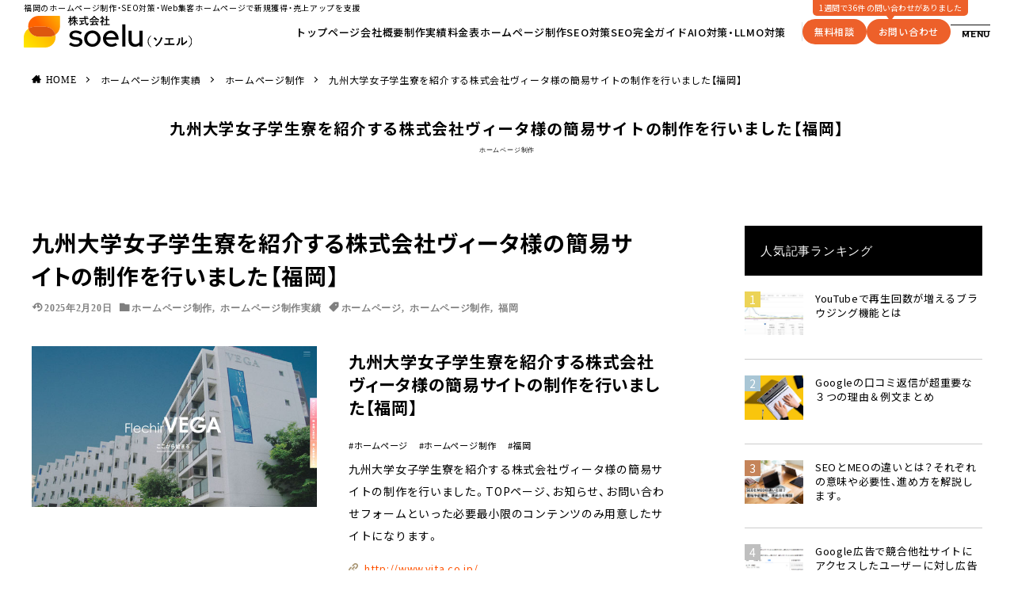

--- FILE ---
content_type: text/html; charset=UTF-8
request_url: https://simple-alpha.com/works/8829.html
body_size: 19534
content:
<!DOCTYPE html><html lang="ja" prefix="og: http://ogp.me/ns#" class="t-html
"><head prefix="og: http://ogp.me/ns# fb: http://ogp.me/ns/fb# article: http://ogp.me/ns/article#"><meta charset="UTF-8"><link rel="index" href="https://simple-alpha.com/" /><title>九州大学女子学生寮を紹介する株式会社ヴィータ様の簡易サイトの制作を行いました【福岡】</title><meta name='robots' content='max-image-preview:large' /><style>img:is([sizes="auto" i],[sizes^="auto," i]){contain-intrinsic-size:3000px 1500px}</style><meta name="dlm-version" content="5.0.32"><link rel='dns-prefetch' href='//www.recaptcha.net' /><link rel='stylesheet' id='sbi_styles-css' href='https://simple-alpha.com/wp-content/plugins/instagram-feed/css/sbi-styles.min.css?ver=6.9.1' type='text/css' media='all' /><link rel='stylesheet' id='wp-block-library-css' href='https://simple-alpha.com/wp-includes/css/dist/block-library/style.min.css?ver=6.8.2' type='text/css' media='all' /><style id='classic-theme-styles-inline-css' type='text/css'>/*! This file is auto-generated */
.wp-block-button__link{color:#fff;background-color:#32373c;border-radius:9999px;box-shadow:none;text-decoration:none;padding:calc(.667em + 2px) calc(1.333em + 2px);font-size:1.125em}.wp-block-file__button{background:#32373c;color:#fff;text-decoration:none}</style><style id='safe-svg-svg-icon-style-inline-css' type='text/css'>.safe-svg-cover{text-align:center}.safe-svg-cover .safe-svg-inside{display:inline-block;max-width:100%}.safe-svg-cover svg{fill:currentColor;height:100%;max-height:100%;max-width:100%;width:100%}</style><style id='global-styles-inline-css' type='text/css'>:root{--wp--preset--aspect-ratio--square:1;--wp--preset--aspect-ratio--4-3:4/3;--wp--preset--aspect-ratio--3-4:3/4;--wp--preset--aspect-ratio--3-2:3/2;--wp--preset--aspect-ratio--2-3:2/3;--wp--preset--aspect-ratio--16-9:16/9;--wp--preset--aspect-ratio--9-16:9/16;--wp--preset--color--black:#000;--wp--preset--color--cyan-bluish-gray:#abb8c3;--wp--preset--color--white:#fff;--wp--preset--color--pale-pink:#f78da7;--wp--preset--color--vivid-red:#cf2e2e;--wp--preset--color--luminous-vivid-orange:#ff6900;--wp--preset--color--luminous-vivid-amber:#fcb900;--wp--preset--color--light-green-cyan:#7bdcb5;--wp--preset--color--vivid-green-cyan:#00d084;--wp--preset--color--pale-cyan-blue:#8ed1fc;--wp--preset--color--vivid-cyan-blue:#0693e3;--wp--preset--color--vivid-purple:#9b51e0;--wp--preset--gradient--vivid-cyan-blue-to-vivid-purple:linear-gradient(135deg,rgba(6,147,227,1) 0%,#9b51e0 100%);--wp--preset--gradient--light-green-cyan-to-vivid-green-cyan:linear-gradient(135deg,#7adcb4 0%,#00d082 100%);--wp--preset--gradient--luminous-vivid-amber-to-luminous-vivid-orange:linear-gradient(135deg,rgba(252,185,0,1) 0%,rgba(255,105,0,1) 100%);--wp--preset--gradient--luminous-vivid-orange-to-vivid-red:linear-gradient(135deg,rgba(255,105,0,1) 0%,#cf2e2e 100%);--wp--preset--gradient--very-light-gray-to-cyan-bluish-gray:linear-gradient(135deg,#eee 0%,#a9b8c3 100%);--wp--preset--gradient--cool-to-warm-spectrum:linear-gradient(135deg,#4aeadc 0%,#9778d1 20%,#cf2aba 40%,#ee2c82 60%,#fb6962 80%,#fef84c 100%);--wp--preset--gradient--blush-light-purple:linear-gradient(135deg,#ffceec 0%,#9896f0 100%);--wp--preset--gradient--blush-bordeaux:linear-gradient(135deg,#fecda5 0%,#fe2d2d 50%,#6b003e 100%);--wp--preset--gradient--luminous-dusk:linear-gradient(135deg,#ffcb70 0%,#c751c0 50%,#4158d0 100%);--wp--preset--gradient--pale-ocean:linear-gradient(135deg,#fff5cb 0%,#b6e3d4 50%,#33a7b5 100%);--wp--preset--gradient--electric-grass:linear-gradient(135deg,#caf880 0%,#71ce7e 100%);--wp--preset--gradient--midnight:linear-gradient(135deg,#020381 0%,#2874fc 100%);--wp--preset--font-size--small:13px;--wp--preset--font-size--medium:20px;--wp--preset--font-size--large:36px;--wp--preset--font-size--x-large:42px;--wp--preset--spacing--20:.44rem;--wp--preset--spacing--30:.67rem;--wp--preset--spacing--40:1rem;--wp--preset--spacing--50:1.5rem;--wp--preset--spacing--60:2.25rem;--wp--preset--spacing--70:3.38rem;--wp--preset--spacing--80:5.06rem;--wp--preset--shadow--natural:6px 6px 9px rgba(0,0,0,.2);--wp--preset--shadow--deep:12px 12px 50px rgba(0,0,0,.4);--wp--preset--shadow--sharp:6px 6px 0px rgba(0,0,0,.2);--wp--preset--shadow--outlined:6px 6px 0px -3px rgba(255,255,255,1),6px 6px rgba(0,0,0,1);--wp--preset--shadow--crisp:6px 6px 0px rgba(0,0,0,1)}:where(.is-layout-flex){gap:.5em}:where(.is-layout-grid){gap:.5em}body .is-layout-flex{display:flex}.is-layout-flex{flex-wrap:wrap;align-items:center}.is-layout-flex>:is(*,div){margin:0}body .is-layout-grid{display:grid}.is-layout-grid>:is(*,div){margin:0}:where(.wp-block-columns.is-layout-flex){gap:2em}:where(.wp-block-columns.is-layout-grid){gap:2em}:where(.wp-block-post-template.is-layout-flex){gap:1.25em}:where(.wp-block-post-template.is-layout-grid){gap:1.25em}.has-black-color{color:var(--wp--preset--color--black) !important}.has-cyan-bluish-gray-color{color:var(--wp--preset--color--cyan-bluish-gray) !important}.has-white-color{color:var(--wp--preset--color--white) !important}.has-pale-pink-color{color:var(--wp--preset--color--pale-pink) !important}.has-vivid-red-color{color:var(--wp--preset--color--vivid-red) !important}.has-luminous-vivid-orange-color{color:var(--wp--preset--color--luminous-vivid-orange) !important}.has-luminous-vivid-amber-color{color:var(--wp--preset--color--luminous-vivid-amber) !important}.has-light-green-cyan-color{color:var(--wp--preset--color--light-green-cyan) !important}.has-vivid-green-cyan-color{color:var(--wp--preset--color--vivid-green-cyan) !important}.has-pale-cyan-blue-color{color:var(--wp--preset--color--pale-cyan-blue) !important}.has-vivid-cyan-blue-color{color:var(--wp--preset--color--vivid-cyan-blue) !important}.has-vivid-purple-color{color:var(--wp--preset--color--vivid-purple) !important}.has-black-background-color{background-color:var(--wp--preset--color--black) !important}.has-cyan-bluish-gray-background-color{background-color:var(--wp--preset--color--cyan-bluish-gray) !important}.has-white-background-color{background-color:var(--wp--preset--color--white) !important}.has-pale-pink-background-color{background-color:var(--wp--preset--color--pale-pink) !important}.has-vivid-red-background-color{background-color:var(--wp--preset--color--vivid-red) !important}.has-luminous-vivid-orange-background-color{background-color:var(--wp--preset--color--luminous-vivid-orange) !important}.has-luminous-vivid-amber-background-color{background-color:var(--wp--preset--color--luminous-vivid-amber) !important}.has-light-green-cyan-background-color{background-color:var(--wp--preset--color--light-green-cyan) !important}.has-vivid-green-cyan-background-color{background-color:var(--wp--preset--color--vivid-green-cyan) !important}.has-pale-cyan-blue-background-color{background-color:var(--wp--preset--color--pale-cyan-blue) !important}.has-vivid-cyan-blue-background-color{background-color:var(--wp--preset--color--vivid-cyan-blue) !important}.has-vivid-purple-background-color{background-color:var(--wp--preset--color--vivid-purple) !important}.has-black-border-color{border-color:var(--wp--preset--color--black) !important}.has-cyan-bluish-gray-border-color{border-color:var(--wp--preset--color--cyan-bluish-gray) !important}.has-white-border-color{border-color:var(--wp--preset--color--white) !important}.has-pale-pink-border-color{border-color:var(--wp--preset--color--pale-pink) !important}.has-vivid-red-border-color{border-color:var(--wp--preset--color--vivid-red) !important}.has-luminous-vivid-orange-border-color{border-color:var(--wp--preset--color--luminous-vivid-orange) !important}.has-luminous-vivid-amber-border-color{border-color:var(--wp--preset--color--luminous-vivid-amber) !important}.has-light-green-cyan-border-color{border-color:var(--wp--preset--color--light-green-cyan) !important}.has-vivid-green-cyan-border-color{border-color:var(--wp--preset--color--vivid-green-cyan) !important}.has-pale-cyan-blue-border-color{border-color:var(--wp--preset--color--pale-cyan-blue) !important}.has-vivid-cyan-blue-border-color{border-color:var(--wp--preset--color--vivid-cyan-blue) !important}.has-vivid-purple-border-color{border-color:var(--wp--preset--color--vivid-purple) !important}.has-vivid-cyan-blue-to-vivid-purple-gradient-background{background:var(--wp--preset--gradient--vivid-cyan-blue-to-vivid-purple) !important}.has-light-green-cyan-to-vivid-green-cyan-gradient-background{background:var(--wp--preset--gradient--light-green-cyan-to-vivid-green-cyan) !important}.has-luminous-vivid-amber-to-luminous-vivid-orange-gradient-background{background:var(--wp--preset--gradient--luminous-vivid-amber-to-luminous-vivid-orange) !important}.has-luminous-vivid-orange-to-vivid-red-gradient-background{background:var(--wp--preset--gradient--luminous-vivid-orange-to-vivid-red) !important}.has-very-light-gray-to-cyan-bluish-gray-gradient-background{background:var(--wp--preset--gradient--very-light-gray-to-cyan-bluish-gray) !important}.has-cool-to-warm-spectrum-gradient-background{background:var(--wp--preset--gradient--cool-to-warm-spectrum) !important}.has-blush-light-purple-gradient-background{background:var(--wp--preset--gradient--blush-light-purple) !important}.has-blush-bordeaux-gradient-background{background:var(--wp--preset--gradient--blush-bordeaux) !important}.has-luminous-dusk-gradient-background{background:var(--wp--preset--gradient--luminous-dusk) !important}.has-pale-ocean-gradient-background{background:var(--wp--preset--gradient--pale-ocean) !important}.has-electric-grass-gradient-background{background:var(--wp--preset--gradient--electric-grass) !important}.has-midnight-gradient-background{background:var(--wp--preset--gradient--midnight) !important}.has-small-font-size{font-size:var(--wp--preset--font-size--small) !important}.has-medium-font-size{font-size:var(--wp--preset--font-size--medium) !important}.has-large-font-size{font-size:var(--wp--preset--font-size--large) !important}.has-x-large-font-size{font-size:var(--wp--preset--font-size--x-large) !important}:where(.wp-block-post-template.is-layout-flex){gap:1.25em}:where(.wp-block-post-template.is-layout-grid){gap:1.25em}:where(.wp-block-columns.is-layout-flex){gap:2em}:where(.wp-block-columns.is-layout-grid){gap:2em}:root :where(.wp-block-pullquote){font-size:1.5em;line-height:1.6}</style><link rel='stylesheet' id='dashicons-css' href='https://simple-alpha.com/wp-includes/css/dashicons.min.css?ver=6.8.2' type='text/css' media='all' /><link rel='stylesheet' id='post-views-counter-frontend-css' href='https://simple-alpha.com/wp-content/plugins/post-views-counter/css/frontend.min.css?ver=1.4.8' type='text/css' media='all' /><link rel='stylesheet' id='scroll-hint.css-css' href='https://simple-alpha.com/wp-content/cache/autoptimize/css/autoptimize_single_92dbf9ca8fc974ce1e55521322884bed.css?ver=6.8.2' type='text/css' media='all' /><link rel='stylesheet' id='tablepress-default-css' href='https://simple-alpha.com/wp-content/cache/autoptimize/css/autoptimize_single_cbfd28748fe28384c2c562576760e742.css?ver=3.1.3' type='text/css' media='all' /><link rel="https://api.w.org/" href="https://simple-alpha.com/wp-json/" /><link rel="alternate" title="JSON" type="application/json" href="https://simple-alpha.com/wp-json/wp/v2/posts/8829" /><link rel="alternate" title="oEmbed (JSON)" type="application/json+oembed" href="https://simple-alpha.com/wp-json/oembed/1.0/embed?url=https%3A%2F%2Fsimple-alpha.com%2Fworks%2F8829.html" /><link rel="alternate" title="oEmbed (XML)" type="text/xml+oembed" href="https://simple-alpha.com/wp-json/oembed/1.0/embed?url=https%3A%2F%2Fsimple-alpha.com%2Fworks%2F8829.html&#038;format=xml" /><link rel="llms-sitemap" href="https://simple-alpha.com/llms.txt" /><link rel="stylesheet" href="https://simple-alpha.com/wp-content/themes/alpha2/css/icon.min.css"><link rel="stylesheet" href="https://simple-alpha.com/wp-content/themes/alpha2/style.min.css"><link rel="stylesheet" href="https://simple-alpha.com/wp-content/cache/autoptimize/css/autoptimize_single_78969784536681f3fd299885bafe1d81.css?1768136900"><link rel="canonical" href="https://simple-alpha.com/works/8829.html" /> <script async src="https://ajax.googleapis.com/ajax/libs/jquery/1.12.4/jquery.min.js"></script> <meta http-equiv="X-UA-Compatible" content="IE=edge"><meta name="viewport" content="width=device-width, initial-scale=1, viewport-fit=cover"/><style>.widget.widget_nav_menu ul.menu{border-color:rgba(34,34,34,.15)}.widget.widget_nav_menu ul.menu li{border-color:rgba(34,34,34,.75)}.widget.widget_nav_menu ul.menu .sub-menu li{border-color:rgba(34,34,34,.15)}.widget.widget_nav_menu ul.menu .sub-menu li .sub-menu li:first-child{border-color:rgba(34,34,34,.15)}.widget.widget_nav_menu ul.menu li a:hover{background-color:rgba(34,34,34,.75)}.widget.widget_nav_menu ul.menu .current-menu-item>a{background-color:rgba(34,34,34,.75)}.widget.widget_nav_menu ul.menu li .sub-menu li a:before{color:#222}.widget.widget_nav_menu ul.menu li a{background-color:#222}.widget.widget_nav_menu ul.menu .sub-menu a:hover{color:#222}.widget.widget_nav_menu ul.menu .sub-menu .current-menu-item a{color:#222}.widget.widget_categories ul{border-color:rgba(34,34,34,.15)}.widget.widget_categories ul li{border-color:rgba(34,34,34,.75)}.widget.widget_categories ul .children li{border-color:rgba(34,34,34,.15)}.widget.widget_categories ul .children li .children li:first-child{border-color:rgba(34,34,34,.15)}.widget.widget_categories ul li a:hover{background-color:rgba(34,34,34,.75)}.widget.widget_categories ul .current-menu-item>a{background-color:rgba(34,34,34,.75)}.widget.widget_categories ul li .children li a:before{color:#222}.widget.widget_categories ul li a{background-color:#222}.widget.widget_categories ul .children a:hover{color:#222}.widget.widget_categories ul .children .current-menu-item a{color:#222}.widgetSearch__input:hover{border-color:#222}.widgetCatTitle{background-color:#222}.widgetCatTitle__inner{background-color:#222}.widgetSearch__submit:hover{background-color:#222}.widgetProfile__sns{background-color:#222}.widget.widget_calendar .calendar_wrap tbody a:hover{background-color:#222}.widget ul li a:hover{color:#222}.widget.widget_rss .rsswidget:hover{color:#222}.widget.widget_tag_cloud a:hover{background-color:#222}.widget select:hover{border-color:#222}.widgetSearch__checkLabel:hover:after{border-color:#222}.widgetSearch__check:checked .widgetSearch__checkLabel:before,.widgetSearch__check:checked+.widgetSearch__checkLabel:before{border-color:#222}.widgetTab__item.current{border-top-color:#222}.widgetTab__item:hover{border-top-color:#222}.searchHead__title{background-color:#222}.searchHead__submit:hover{color:#222}.menuBtn__close:hover{color:#222}.menuBtn__link:hover{color:#222}@media only screen and (min-width:992px){.menuBtn__link{background-color:#222}}.t-headerCenter .menuBtn__link:hover{color:#222}.searchBtn__close:hover{color:#222}.searchBtn__link:hover{color:#222}.breadcrumb__item a:hover{color:#222}.pager__item{color:#222}.pager__item:hover,.pager__item-current{background-color:#222;color:#fff}.page-numbers{color:#222}.page-numbers:hover,.page-numbers.current{background-color:#222;color:#fff}.pagePager__item{color:#222}.pagePager__item:hover,.pagePager__item-current{background-color:#222;color:#fff}.heading a:hover{color:#222}.eyecatch__cat{background-color:#222}.the__category{background-color:#222}.dateList__item a:hover{color:#222}.controllerFooter__item:last-child{background-color:#222}.controllerFooter__close{background-color:#222}.bottomFooter__topBtn{background-color:#222}.mask-color{background-color:#222}.mask-colorgray{background-color:#222}.pickup3__item{background-color:#222}.categoryBox__title{color:#222}.comments__list .comment-meta{background-color:#222}.comment-respond .submit{background-color:#222}.prevNext__pop{background-color:#222}.swiper-pagination-bullet-active{background-color:#222}.swiper-slider .swiper-button-next,.swiper-slider .swiper-container-rtl .swiper-button-prev,.swiper-slider .swiper-button-prev,.swiper-slider .swiper-container-rtl .swiper-button-next{background-color:#222}body{background:#fff}.snsFooter{background-color:#222}.widget-main .heading.heading-widget{background-color:#222}.widget-main .heading.heading-widgetsimple{background-color:#222}.widget-main .heading.heading-widgetsimplewide{background-color:#222}.widget-main .heading.heading-widgetwide{background-color:#222}.widget-main .heading.heading-widgetbottom:before{border-color:#222}.widget-main .heading.heading-widgetborder{border-color:#222}.widget-main .heading.heading-widgetborder:before,.widget-main .heading.heading-widgetborder:after{background-color:#222}.widget-side .heading.heading-widget{background-color:#222}.widget-side .heading.heading-widgetsimple{background-color:#222}.widget-side .heading.heading-widgetsimplewide{background-color:#222}.widget-side .heading.heading-widgetwide{background-color:#222}.widget-side .heading.heading-widgetbottom:before{border-color:#222}.widget-side .heading.heading-widgetborder{border-color:#222}.widget-side .heading.heading-widgetborder:before,.widget-side .heading.heading-widgetborder:after{background-color:#222}.widget-foot .heading.heading-widget{background-color:#222}.widget-foot .heading.heading-widgetsimple{background-color:#222}.widget-foot .heading.heading-widgetsimplewide{background-color:#222}.widget-foot .heading.heading-widgetwide{background-color:#222}.widget-foot .heading.heading-widgetbottom:before{border-color:#222}.widget-foot .heading.heading-widgetborder{border-color:#222}.widget-foot .heading.heading-widgetborder:before,.widget-foot .heading.heading-widgetborder:after{background-color:#222}.widget-menu .heading.heading-widget{background-color:#222}.widget-menu .heading.heading-widgetsimple{background-color:#222}.widget-menu .heading.heading-widgetsimplewide{background-color:#222}.widget-menu .heading.heading-widgetwide{background-color:#222}.widget-menu .heading.heading-widgetbottom:before{border-color:#222}.widget-menu .heading.heading-widgetborder{border-color:#222}.widget-menu .heading.heading-widgetborder:before,.widget-menu .heading.heading-widgetborder:after{background-color:#222}.still{height:400px}@media only screen and (min-width:768px){.still{height:700px}}.rankingBox__bg{background-color:#222}.the__ribbon{background-color:#222}.the__ribbon:after{border-left-color:#222;border-right-color:#222}<br/><b>Warning</b>:Trying to access array offset on false in <b>/home/alpha0701/simple-alpha.com/public_html/wp-content/themes/alpha2/inc/parts/wp_head.php</b>on line <b>609</b><br/><br/><b>Warning</b>:Trying to access array offset on false in <b>/home/alpha0701/simple-alpha.com/public_html/wp-content/themes/alpha2/inc/parts/wp_head.php</b>on line <b>609</b><br/><br/><b>Warning</b>:Trying to access array offset on false in <b>/home/alpha0701/simple-alpha.com/public_html/wp-content/themes/alpha2/inc/parts/wp_head.php</b>on line <b>609</b><br/><br/><b>Warning</b>:Trying to access array offset on false in <b>/home/alpha0701/simple-alpha.com/public_html/wp-content/themes/alpha2/inc/parts/wp_head.php</b>on line <b>609</b><br/>.content .afTagBox__btnDetail{background-color:#222}.widget .widgetAfTag__btnDetail{background-color:#222}.content .afTagBox__btnAf{background-color:#222}.widget .widgetAfTag__btnAf{background-color:#222}.content a{color:#165e83}.phrase a{color:#165e83}.content .sitemap li a:hover{color:#165e83}.content h2 a:hover,.content h3 a:hover,.content h4 a:hover,.content h5 a:hover{color:#165e83}.content ul.menu li a:hover{color:#165e83}.content .es-LiconBox:before{background-color:#a83f3f}.content .es-LiconCircle:before{background-color:#a83f3f}.content .es-BTiconBox:before{background-color:#a83f3f}.content .es-BTiconCircle:before{background-color:#a83f3f}.content .es-BiconObi{border-color:#a83f3f}.content .es-BiconCorner:before{background-color:#a83f3f}.content .es-BiconCircle:before{background-color:#a83f3f}.content .es-BmarkHatena:before{background-color:#005293}.content .es-BmarkExcl:before{background-color:#b60105}.content .es-BmarkQ:before{background-color:#005293}.content .es-BmarkQ:after{border-top-color:#005293}.content .es-BmarkA:before{color:#b60105}.content .es-BsubTradi:before{color:#fff;background-color:#b60105;border-color:#b60105}.btn__link-primary{color:#fff;background-color:#3f3f3f}.content .btn__link-primary{color:#fff;background-color:#3f3f3f}.searchBtn__contentInner .btn__link-search{color:#fff;background-color:#3f3f3f}.btn__link-secondary{color:#fff;background-color:#3f3f3f}.content .btn__link-secondary{color:#fff;background-color:#3f3f3f}.btn__link-search{color:#fff;background-color:#3f3f3f}.btn__link-normal{color:#3f3f3f}.content .btn__link-normal{color:#3f3f3f}.btn__link-normal:hover{background-color:#3f3f3f}.content .btn__link-normal:hover{background-color:#3f3f3f}.comments__list .comment-reply-link{color:#3f3f3f}.comments__list .comment-reply-link:hover{background-color:#3f3f3f}@media only screen and (min-width:992px){.subNavi__link-pickup{color:#3f3f3f}}@media only screen and (min-width:992px){.subNavi__link-pickup:hover{background-color:#3f3f3f}}.content h2{color:#191919}.content h3{color:#191919}.content h4{color:#191919}.content h5{color:#191919}.content ul>li:before{color:#a83f3f}.content ul{color:#191919}.content ol>li:before{color:#a83f3f;border-color:#a83f3f}.content ol>li>ol>li:before{background-color:#a83f3f;border-color:#a83f3f}.content ol>li>ol>li>ol>li:before{color:#a83f3f;border-color:#a83f3f}.content ol{color:#191919}.content .balloon .balloon__text{color:#191919;background-color:#f2f2f2}.content .balloon .balloon__text-left:before{border-left-color:#f2f2f2}.content .balloon .balloon__text-right:before{border-right-color:#f2f2f2}.content .balloon-boder .balloon__text{color:#191919;background-color:#fff;border-color:#d8d8d8}.content .balloon-boder .balloon__text-left:before{border-left-color:#d8d8d8}.content .balloon-boder .balloon__text-left:after{border-left-color:#fff}.content .balloon-boder .balloon__text-right:before{border-right-color:#d8d8d8}.content .balloon-boder .balloon__text-right:after{border-right-color:#fff}.content blockquote{color:#191919;background-color:#f2f2f2}.content blockquote:before{color:#d8d8d8}.content table{color:#191919;border-top-color:#e5e5e5;border-left-color:#e5e5e5}.content table th{background:#7f7f7f;color:#fff;border-right-color:#e5e5e5;border-bottom-color:#e5e5e5}.content table td{background:#fff;border-right-color:#e5e5e5;border-bottom-color:#e5e5e5}.content table tr:nth-child(odd) td{background-color:#f2f2f2}</style><link rel="icon" href="https://simple-alpha.com/img/cropped-favicon-1-3-32x32.png" sizes="32x32" /><link rel="icon" href="https://simple-alpha.com/img/cropped-favicon-1-3-192x192.png" sizes="192x192" /><link rel="apple-touch-icon" href="https://simple-alpha.com/img/cropped-favicon-1-3-180x180.png" /><meta name="msapplication-TileImage" content="https://simple-alpha.com/img/cropped-favicon-1-3-270x270.png" /><meta name="description" content="九州大学女子学生寮を紹介する株式会社ヴィータ様の簡易サイトの制作を行いました【福岡】│福岡のホームページ制作・SEO対策・Web集客を行う株式会社Soelu"><meta property="og:site_name" content="福岡のホームページ制作・SEO対策・Web集客" /><meta property="og:type" content="article" /><meta property="og:title" content="九州大学女子学生寮を紹介する株式会社ヴィータ様の簡易サイトの制作を行いました【福岡】" /><meta property="og:description" content="九州大学女子学生寮を紹介する株式会社ヴィータ様の簡易サイトの制作を行いました【福岡】│福岡のホームページ制作・SEO対策・Web集客を行う株式会社Soelu" /><meta property="og:url" content="https://simple-alpha.com/works/8829.html" /><meta property="og:image" content="https://simple-alpha.com/img/vega-1.jpg" /><meta name="twitter:card" content="summary_large_image" />  <script src="https://ajax.googleapis.com/ajax/libs/jquery/1.12.4/jquery.min.js"></script>  <script>(function(w,d,s,l,i){w[l]=w[l]||[];w[l].push({'gtm.start':new Date().getTime(),event:'gtm.js'});var f=d.getElementsByTagName(s)[0],j=d.createElement(s),dl=l!='dataLayer'?'&l='+l:'';j.async=true;j.src='https://www.googletagmanager.com/gtm.js?id='+i+dl;f.parentNode.insertBefore(j,f);})(window,document,'script','dataLayer','GTM-5B2VJ59');</script> </head><body class="t-logoSp t-logoPc50" id="top"><div id="all_wrap"
 class="sub_page"><header id="header-202504"><div class="header-202504_inner"><div class="header-202504_txt"><h2>福岡のホームページ制作・SEO対策・Web集客</h2><p>ホームページで新規獲得・売上アップを支援</p><div class="cf_counts">1週間で36件&nbsp;の<br class="sp" />問い合わせがありました</div></div><div class="header-202504_wrap"><div id="logo"> <a href="https://simple-alpha.com"><noscript><img src="https://simple-alpha.com/wp-content/themes/alpha2/img/logo3.svg" alt="福岡のホームページ制作・SEO対策・Web集客" ></noscript><img class="lazyload" src='data:image/svg+xml,%3Csvg%20xmlns=%22http://www.w3.org/2000/svg%22%20viewBox=%220%200%20210%20140%22%3E%3C/svg%3E' data-src="https://simple-alpha.com/wp-content/themes/alpha2/img/logo3.svg" alt="福岡のホームページ制作・SEO対策・Web集客" ></a></div><nav id="mainNav"><ul id="menu-header-menu" class="menu-header-menu"><li id="menu-item-8681" class="menu-item menu-item-type-post_type menu-item-object-page menu-item-home menu-item-8681"><a href="https://simple-alpha.com/">トップページ</a></li><li id="menu-item-8682" class="menu-item menu-item-type-post_type menu-item-object-page menu-item-8682"><a href="https://simple-alpha.com/outline/">会社概要</a></li><li id="menu-item-8680" class="menu-item menu-item-type-taxonomy menu-item-object-category current-post-ancestor current-menu-parent current-post-parent menu-item-8680"><a href="https://simple-alpha.com/works/">制作実績</a></li><li id="menu-item-8683" class="menu-item menu-item-type-post_type menu-item-object-page menu-item-8683"><a href="https://simple-alpha.com/estimate/">料金表</a></li><li id="menu-item-8684" class="menu-item menu-item-type-post_type menu-item-object-page menu-item-8684"><a href="https://simple-alpha.com/homepage/">ホームページ制作</a></li><li id="menu-item-8685" class="menu-item menu-item-type-post_type menu-item-object-page menu-item-8685"><a href="https://simple-alpha.com/seo/">SEO対策</a></li><li id="menu-item-10495" class="menu-item menu-item-type-post_type menu-item-object-page menu-item-10495"><a href="https://simple-alpha.com/seo-measures/">SEO完全ガイド</a></li><li id="menu-item-10203" class="menu-item menu-item-type-post_type menu-item-object-page menu-item-10203"><a href="https://simple-alpha.com/aio-llmo/">AIO対策・LLMO対策</a></li></ul></nav><ul class="headerBtn"><li><a href="/free-consultation/">無料相談</a></li><li><a href="/contact/">お問い合わせ</a></li></ul> <input type="checkbox" id="navTgl"> <label for="navTgl" class="open"><div class="humburger"> <span></span><span></span><span></span></div> </label></div></div></header><nav id="menu" class="menuNav pcNav"><div id="menuNavBox"><div class="menuNavBoxWrap"><div class="menuNavBox_info"><aside class="widget_text widget widget-menu widget_custom_html"><div class="textwidget custom-html-widget"><div class="panel_wrap"><div class="panel_left"><div id="panel_logo"> <a href="https://simple-alpha.com/"><noscript><img src="https://simple-alpha.com/wp-content/themes/alpha2/img/logo3.svg" alt="ホームページ制作 福岡" /></noscript><img class="lazyload" src='data:image/svg+xml,%3Csvg%20xmlns=%22http://www.w3.org/2000/svg%22%20viewBox=%220%200%20210%20140%22%3E%3C/svg%3E' data-src="https://simple-alpha.com/wp-content/themes/alpha2/img/logo3.svg" alt="ホームページ制作 福岡" /></a><h2>ホームページ制作会社｜株式会社Soelu</h2></div><p>福岡県福岡市中央区天神2丁目3番10<br />天神パインクレスト719号<br />TEL:050-3558-5864</p><div class="panel_btn"> <a href="/contact/">お問い合わせ</a> <a href="/free-consultation/">無料相談</a></div></div><div class="panel_right"><h2>日本全国各企業のホームページ制作・SEO対策を実施<br />ホームページで新規獲得・売上アップを支援します。</h2><h3>ホームページ・SEO対策で<br />よく見られているコンテンツ一覧</h3><ul><li><a href="https://simple-alpha.com/homepage/">ホームページ制作</a></li><li><a href="https://simple-alpha.com/works/">ホームページ制作実績</a></li><li><a href="https://simple-alpha.com/estimate/#est-price01">ホームページ制作料金</a></li><li><a href="https://simple-alpha.com/seo/">SEO対策</a></li><li><a href="https://simple-alpha.com/estimate/#est-price03">SEO対策・Web集客料金</a></li></ul></div></div></div></aside><aside class="widget widget-menu widget_nav_menu"><strong class="heading heading-widget">CONTENTS</strong><div class="menu-%e3%83%a1%e3%83%8b%e3%83%a5%e3%83%bc-container"><ul id="menu-%e3%83%a1%e3%83%8b%e3%83%a5%e3%83%bc" class="menu"><li id="menu-item-3202" class="menu-item menu-item-type-post_type menu-item-object-page menu-item-home menu-item-3202"><a href="https://simple-alpha.com/">トップページ</a></li><li id="menu-item-3203" class="menu-item menu-item-type-post_type menu-item-object-page menu-item-3203"><a href="https://simple-alpha.com/outline/">会社概要</a></li><li id="menu-item-6908" class="menu-item menu-item-type-post_type menu-item-object-page menu-item-6908"><a href="https://simple-alpha.com/business/">サービス内容</a></li><li id="menu-item-3210" class="menu-item menu-item-type-post_type menu-item-object-page menu-item-3210"><a href="https://simple-alpha.com/estimate/">料金表</a></li><li id="menu-item-3205" class="menu-item menu-item-type-post_type menu-item-object-page menu-item-3205"><a href="https://simple-alpha.com/homepage/">ホームページ制作</a></li><li id="menu-item-10294" class="menu-item menu-item-type-post_type menu-item-object-page menu-item-10294"><a href="https://simple-alpha.com/lp/">LP制作コミコミプラン</a></li><li id="menu-item-3211" class="menu-item menu-item-type-post_type menu-item-object-page menu-item-3211"><a href="https://simple-alpha.com/works/">ホームページ制作実績</a></li><li id="menu-item-4793" class="menu-item menu-item-type-post_type menu-item-object-page menu-item-4793"><a href="https://simple-alpha.com/renewal/">ホームページのリニューアル</a></li><li id="menu-item-6695" class="menu-item menu-item-type-post_type menu-item-object-page menu-item-6695"><a href="https://simple-alpha.com/support/">運営・保守・管理・修正</a></li><li id="menu-item-3208" class="menu-item menu-item-type-post_type menu-item-object-page menu-item-3208"><a href="https://simple-alpha.com/seo/">SEO対策</a></li><li id="menu-item-10496" class="menu-item menu-item-type-post_type menu-item-object-page menu-item-10496"><a href="https://simple-alpha.com/seo-measures/">SEO完全ガイド</a></li><li id="menu-item-3209" class="menu-item menu-item-type-post_type menu-item-object-page menu-item-3209"><a href="https://simple-alpha.com/meo/">MEO対策</a></li><li id="menu-item-10205" class="menu-item menu-item-type-post_type menu-item-object-page menu-item-10205"><a href="https://simple-alpha.com/aio-llmo/">AIO対策・LLMO対策</a></li><li id="menu-item-3207" class="menu-item menu-item-type-post_type menu-item-object-page menu-item-3207"><a href="https://simple-alpha.com/web/">Web集客コンサルテイング</a></li><li id="menu-item-6379" class="menu-item menu-item-type-post_type menu-item-object-page menu-item-6379"><a href="https://simple-alpha.com/commit/">完全成果報酬 Web集客版</a></li><li id="menu-item-8716" class="menu-item menu-item-type-post_type menu-item-object-page menu-item-8716"><a href="https://simple-alpha.com/map/">GoogleMapの口コミ削除</a></li><li id="menu-item-3212" class="menu-item menu-item-type-post_type menu-item-object-page menu-item-3212"><a href="https://simple-alpha.com/contact/">お問い合わせ</a></li><li id="menu-item-3213" class="menu-item menu-item-type-post_type menu-item-object-page menu-item-3213"><a href="https://simple-alpha.com/free-consultation/">無料相談</a></li><li id="menu-item-3215" class="menu-item menu-item-type-post_type menu-item-object-page menu-item-3215"><a href="https://simple-alpha.com/sitemap/">サイトマップ</a></li></ul></div></aside><aside class="widget widget-menu widget_nav_menu"><strong class="heading heading-widget">CATEGORY</strong><div class="menu-%e3%82%ab%e3%83%86%e3%82%b4%e3%83%aa-container"><ul id="menu-%e3%82%ab%e3%83%86%e3%82%b4%e3%83%aa" class="menu"><li id="menu-item-4663" class="menu-item menu-item-type-taxonomy menu-item-object-category menu-item-4663"><a href="https://simple-alpha.com/news/">お知らせ</a></li><li id="menu-item-4662" class="menu-item menu-item-type-taxonomy menu-item-object-category menu-item-4662"><a href="https://simple-alpha.com/faq/">よくある質問</a></li></ul></div></aside></div></div></div></nav><header class="lazyload fadeshow" id="page_title" data-bg="https://simple-alpha.com/img/default_page_visual.jpg" style="background-image:url(data:image/svg+xml,%3Csvg%20xmlns=%22http://www.w3.org/2000/svg%22%20viewBox=%220%200%20500%20300%22%3E%3C/svg%3E)"><div class="wider"><div class="breadcrumb"><ul class="breadcrumb__list container"><li class="breadcrumb__item icon-home"><a href="https://simple-alpha.com">HOME</a></li><li class="breadcrumb__item"><a href="https://simple-alpha.com/works/">ホームページ制作実績</a></li><li class="breadcrumb__item"><a href="https://simple-alpha.com/works/web/">ホームページ制作</a></li><li class="breadcrumb__item breadcrumb__item-current"><a href="https://simple-alpha.com/works/8829.html">九州大学女子学生寮を紹介する株式会社ヴィータ様の簡易サイトの制作を行いました【福岡】</a></li></ul></div></div><h1 class="singleH1">九州大学女子学生寮を紹介する株式会社ヴィータ様の簡易サイトの制作を行いました【福岡】<span lang="en">ホームページ制作</span></h1></header><div class="l-wrapper"><main class="l-main"  id="single"><div class="dividerBottom"><h2 class="heading heading-primary">九州大学女子学生寮を紹介する株式会社ヴィータ様の簡易サイトの制作を行いました【福岡】</h2><ul class="dateList dateList-main"><li class="dateList__item icon-update">2025年2月20日</li><li class="dateList__item icon-folder"><a href="https://simple-alpha.com/works/web/" rel="category tag">ホームページ制作</a>, <a href="https://simple-alpha.com/works/" rel="category tag">ホームページ制作実績</a></li><li class="dateList__item icon-tag"><a href="https://simple-alpha.com/tag/%e3%83%9b%e3%83%bc%e3%83%a0%e3%83%9a%e3%83%bc%e3%82%b8/" rel="tag">ホームページ</a>, <a href="https://simple-alpha.com/tag/%e3%83%9b%e3%83%bc%e3%83%a0%e3%83%9a%e3%83%bc%e3%82%b8%e5%88%b6%e4%bd%9c/" rel="tag">ホームページ制作</a>, <a href="https://simple-alpha.com/tag/%e7%a6%8f%e5%b2%a1/" rel="tag">福岡</a></li></ul><div class="postContents"><section id="works_detail"><figure><noscript><img src="https://simple-alpha.com/img/vega-1.jpg" alt="九州大学女子学生寮を紹介する株式会社ヴィータ様の簡易サイトの制作を行いました【福岡】" title="九州大学女子学生寮を紹介する株式会社ヴィータ様の簡易サイトの制作を行いました【福岡】" /></noscript><img class="lazyload" src='data:image/svg+xml,%3Csvg%20xmlns=%22http://www.w3.org/2000/svg%22%20viewBox=%220%200%20210%20140%22%3E%3C/svg%3E' data-src="https://simple-alpha.com/img/vega-1.jpg" alt="九州大学女子学生寮を紹介する株式会社ヴィータ様の簡易サイトの制作を行いました【福岡】" title="九州大学女子学生寮を紹介する株式会社ヴィータ様の簡易サイトの制作を行いました【福岡】" /></figure><div class="works_txt"><h3>九州大学女子学生寮を紹介する株式会社ヴィータ様の簡易サイトの制作を行いました【福岡】</h3> <span class="works_cat">#ホームページ</span> <span class="works_cat">#ホームページ制作</span> <span class="works_cat">#福岡</span><p>九州大学女子学生寮を紹介する株式会社ヴィータ様の簡易サイトの制作を行いました。TOPページ、お知らせ、お問い合わせフォームといった必要最小限のコンテンツのみ用意したサイトになります。</p><div class="works_url"><a href="http://www.vita.co.jp/" target="_blank">http://www.vita.co.jp/</a></div></div></section><section class="content"><section class="content-cta"><h2>ホームページの制作・SEO対策・Web集客なら<br />株式会社Soeluにお任せください！</h2><p><span>ホームページの制作</span>から<span>SEO対策・広告運用</span>まで<br />オールインワンにて対応が可能です。</p><div class="content-cta-btn"> <a href="https://simple-alpha.com/free-consultation/">無料相談</a> <a href="https://simple-alpha.com/contact/" class="black">お問い合わせ</a></div></section></section></div><nav class="tag_btn"> <a href="https://simple-alpha.com/tag/%e3%83%9b%e3%83%bc%e3%83%a0%e3%83%9a%e3%83%bc%e3%82%b8/" rel="tag">ホームページ</a><a href="https://simple-alpha.com/tag/%e3%83%9b%e3%83%bc%e3%83%a0%e3%83%9a%e3%83%bc%e3%82%b8%e5%88%b6%e4%bd%9c/" rel="tag">ホームページ制作</a><a href="https://simple-alpha.com/tag/%e7%a6%8f%e5%b2%a1/" rel="tag">福岡</a></nav><aside class="related"><h2 class="heading heading-sub">関連記事</h2><ul class="related__list"><li class="related__item"><div class="eyecatch"> <a class="eyecatch__link" href="https://simple-alpha.com/works/web/3052.html"> <noscript><img src="https://simple-alpha.com/img/new_alesco-375x211.jpg" alt="名古屋でパーソナルトレーニングジムを運営するサイトの制作及びSEO対策" width="375" height="211" ></noscript><img class="lazyload" src='data:image/svg+xml,%3Csvg%20xmlns=%22http://www.w3.org/2000/svg%22%20viewBox=%220%200%20375%20211%22%3E%3C/svg%3E' data-src="https://simple-alpha.com/img/new_alesco-375x211.jpg" alt="名古屋でパーソナルトレーニングジムを運営するサイトの制作及びSEO対策" width="375" height="211" > </a></div><div class="archive__contents"><ul class="dateList"><li class="dateList__item icon-clock">2024年5月5日</li></ul><h3 class="heading heading-secondary"> <a href="https://simple-alpha.com/works/web/3052.html">名古屋でパーソナルトレーニングジムを運営するサイトの制作及びSEO対策</a></h3></div></li><li class="related__item"><div class="eyecatch"> <a class="eyecatch__link" href="https://simple-alpha.com/works/9326.html"> <noscript><img src="https://simple-alpha.com/img/takken_reform-375x211.jpg" alt="大牟田市・荒尾市・玉名市でリフォームを行う拓建ホーム様のホームページを制作しました。【福岡】" width="375" height="211" ></noscript><img class="lazyload" src='data:image/svg+xml,%3Csvg%20xmlns=%22http://www.w3.org/2000/svg%22%20viewBox=%220%200%20375%20211%22%3E%3C/svg%3E' data-src="https://simple-alpha.com/img/takken_reform-375x211.jpg" alt="大牟田市・荒尾市・玉名市でリフォームを行う拓建ホーム様のホームページを制作しました。【福岡】" width="375" height="211" > </a></div><div class="archive__contents"><ul class="dateList"><li class="dateList__item icon-clock">2024年8月20日</li></ul><h3 class="heading heading-secondary"> <a href="https://simple-alpha.com/works/9326.html">大牟田市・荒尾市・玉名市でリフォームを行う拓建ホーム様のホームページを制作しました。【福岡】</a></h3></div></li><li class="related__item"><div class="eyecatch"> <a class="eyecatch__link" href="https://simple-alpha.com/works/web/5535.html"> <noscript><img src="https://simple-alpha.com/img/beelp-375x211.jpg" alt="蜂の緊急駆け付け様、蜂の巣駆除LP（ランディングページ）" width="375" height="211" ></noscript><img class="lazyload" src='data:image/svg+xml,%3Csvg%20xmlns=%22http://www.w3.org/2000/svg%22%20viewBox=%220%200%20375%20211%22%3E%3C/svg%3E' data-src="https://simple-alpha.com/img/beelp-375x211.jpg" alt="蜂の緊急駆け付け様、蜂の巣駆除LP（ランディングページ）" width="375" height="211" > </a></div><div class="archive__contents"><ul class="dateList"><li class="dateList__item icon-clock">2022年2月21日</li></ul><h3 class="heading heading-secondary"> <a href="https://simple-alpha.com/works/web/5535.html">蜂の緊急駆け付け様、蜂の巣駆除LP（ランディングページ）</a></h3></div></li><li class="related__item"><div class="eyecatch"> <a class="eyecatch__link" href="https://simple-alpha.com/works/web/10163.html"> <noscript><img src="https://simple-alpha.com/img/ajiichiba-375x211.jpg" alt="ユニフォームのコーポレートサイト制作・株式会社エージー企画様のホームページ制作【福岡】" width="375" height="211" ></noscript><img class="lazyload" src='data:image/svg+xml,%3Csvg%20xmlns=%22http://www.w3.org/2000/svg%22%20viewBox=%220%200%20375%20211%22%3E%3C/svg%3E' data-src="https://simple-alpha.com/img/ajiichiba-375x211.jpg" alt="ユニフォームのコーポレートサイト制作・株式会社エージー企画様のホームページ制作【福岡】" width="375" height="211" > </a></div><div class="archive__contents"><ul class="dateList"><li class="dateList__item icon-clock">2025年6月3日</li></ul><h3 class="heading heading-secondary"> <a href="https://simple-alpha.com/works/web/10163.html">ユニフォームのコーポレートサイト制作・株式会社エージー企画様のホームページ制作【福岡】</a></h3></div></li><li class="related__item"><div class="eyecatch"> <a class="eyecatch__link" href="https://simple-alpha.com/works/10426.html"> <noscript><img src="https://simple-alpha.com/img/roof-375x211.jpg" alt="福岡で屋根修理・工事、雨漏り修理を行っているハウジングコート株式会社様のホームぺージ制作・SEO対策・運用サポート【福岡】" width="375" height="211" ></noscript><img class="lazyload" src='data:image/svg+xml,%3Csvg%20xmlns=%22http://www.w3.org/2000/svg%22%20viewBox=%220%200%20375%20211%22%3E%3C/svg%3E' data-src="https://simple-alpha.com/img/roof-375x211.jpg" alt="福岡で屋根修理・工事、雨漏り修理を行っているハウジングコート株式会社様のホームぺージ制作・SEO対策・運用サポート【福岡】" width="375" height="211" > </a></div><div class="archive__contents"><ul class="dateList"><li class="dateList__item icon-clock">2025年8月27日</li></ul><h3 class="heading heading-secondary"> <a href="https://simple-alpha.com/works/10426.html">福岡で屋根修理・工事、雨漏り修理を行っているハウジングコート株式会社様のホームぺージ制作・SEO対策・運用サポート【福岡】</a></h3></div></li><li class="related__item"><div class="eyecatch"> <a class="eyecatch__link" href="https://simple-alpha.com/works/10605.html"> <noscript><img src="https://simple-alpha.com/img/yume-2-375x211.jpg" alt="福岡を中心に太陽光発電の販売・設置工事を行っているゆめソーラーサイトのSEO対策サポート【福岡】" width="375" height="211" ></noscript><img class="lazyload" src='data:image/svg+xml,%3Csvg%20xmlns=%22http://www.w3.org/2000/svg%22%20viewBox=%220%200%20375%20211%22%3E%3C/svg%3E' data-src="https://simple-alpha.com/img/yume-2-375x211.jpg" alt="福岡を中心に太陽光発電の販売・設置工事を行っているゆめソーラーサイトのSEO対策サポート【福岡】" width="375" height="211" > </a></div><div class="archive__contents"><ul class="dateList"><li class="dateList__item icon-clock">2025年12月17日</li></ul><h3 class="heading heading-secondary"> <a href="https://simple-alpha.com/works/10605.html">福岡を中心に太陽光発電の販売・設置工事を行っているゆめソーラーサイトのSEO対策サポート【福岡】</a></h3></div></li><li class="related__item"><div class="eyecatch"> <a class="eyecatch__link" href="https://simple-alpha.com/works/8839.html"> <noscript><img src="https://simple-alpha.com/img/atc-375x211.jpg" alt="福岡のオルタ天神クリニック様のWixによるホームページの制作を行いました【福岡】" width="375" height="211" ></noscript><img class="lazyload" src='data:image/svg+xml,%3Csvg%20xmlns=%22http://www.w3.org/2000/svg%22%20viewBox=%220%200%20375%20211%22%3E%3C/svg%3E' data-src="https://simple-alpha.com/img/atc-375x211.jpg" alt="福岡のオルタ天神クリニック様のWixによるホームページの制作を行いました【福岡】" width="375" height="211" > </a></div><div class="archive__contents"><ul class="dateList"><li class="dateList__item icon-clock">2024年2月14日</li></ul><h3 class="heading heading-secondary"> <a href="https://simple-alpha.com/works/8839.html">福岡のオルタ天神クリニック様のWixによるホームページの制作を行いました【福岡】</a></h3></div></li><li class="related__item"><div class="eyecatch"> <a class="eyecatch__link" href="https://simple-alpha.com/works/web/4857.html"> <noscript><img src="https://simple-alpha.com/img/m_studio-375x211.jpg" alt="M-studio様のホームページリニューアル・SEO対策" width="375" height="211" ></noscript><img class="lazyload" src='data:image/svg+xml,%3Csvg%20xmlns=%22http://www.w3.org/2000/svg%22%20viewBox=%220%200%20375%20211%22%3E%3C/svg%3E' data-src="https://simple-alpha.com/img/m_studio-375x211.jpg" alt="M-studio様のホームページリニューアル・SEO対策" width="375" height="211" > </a></div><div class="archive__contents"><ul class="dateList"><li class="dateList__item icon-clock">2021年10月2日</li></ul><h3 class="heading heading-secondary"> <a href="https://simple-alpha.com/works/web/4857.html">M-studio様のホームページリニューアル・SEO対策</a></h3></div></li><li class="related__item"><div class="eyecatch"> <a class="eyecatch__link" href="https://simple-alpha.com/works/web/9027.html"> <noscript><img src="https://simple-alpha.com/img/arikari-375x211.jpg" alt="【即納対応】福岡で不用品の回収、買取を行っているありかり福岡様のホームページ制作を行いました【福岡】" width="375" height="211" ></noscript><img class="lazyload" src='data:image/svg+xml,%3Csvg%20xmlns=%22http://www.w3.org/2000/svg%22%20viewBox=%220%200%20375%20211%22%3E%3C/svg%3E' data-src="https://simple-alpha.com/img/arikari-375x211.jpg" alt="【即納対応】福岡で不用品の回収、買取を行っているありかり福岡様のホームページ制作を行いました【福岡】" width="375" height="211" > </a></div><div class="archive__contents"><ul class="dateList"><li class="dateList__item icon-clock">2024年4月24日</li></ul><h3 class="heading heading-secondary"> <a href="https://simple-alpha.com/works/web/9027.html">【即納対応】福岡で不用品の回収、買取を行っているありかり福岡様のホームページ制作を行いました【福岡】</a></h3></div></li><li class="related__item"><div class="eyecatch"> <a class="eyecatch__link" href="https://simple-alpha.com/works/8616.html"> <noscript><img src="https://simple-alpha.com/img/toyo-375x211.jpg" alt="福岡県福岡市でフラットパネルラミネーターを製造・販売するトーヨー株式会社様のホームページ制作【福岡】" width="375" height="211" ></noscript><img class="lazyload" src='data:image/svg+xml,%3Csvg%20xmlns=%22http://www.w3.org/2000/svg%22%20viewBox=%220%200%20375%20211%22%3E%3C/svg%3E' data-src="https://simple-alpha.com/img/toyo-375x211.jpg" alt="福岡県福岡市でフラットパネルラミネーターを製造・販売するトーヨー株式会社様のホームページ制作【福岡】" width="375" height="211" > </a></div><div class="archive__contents"><ul class="dateList"><li class="dateList__item icon-clock">2023年10月27日</li></ul><h3 class="heading heading-secondary"> <a href="https://simple-alpha.com/works/8616.html">福岡県福岡市でフラットパネルラミネーターを製造・販売するトーヨー株式会社様のホームページ制作【福岡】</a></h3></div></li><li class="related__item"><div class="eyecatch"> <a class="eyecatch__link" href="https://simple-alpha.com/works/web/8818.html"> <noscript><img src="https://simple-alpha.com/img/tsubamenoyurikago-375x211.jpg" alt="ツバメの巣を原料とした健康食品を販売している株式会社エムスタイルジャパン様のメディアサイトを制作させていただきました【福岡】" width="375" height="211" ></noscript><img class="lazyload" src='data:image/svg+xml,%3Csvg%20xmlns=%22http://www.w3.org/2000/svg%22%20viewBox=%220%200%20375%20211%22%3E%3C/svg%3E' data-src="https://simple-alpha.com/img/tsubamenoyurikago-375x211.jpg" alt="ツバメの巣を原料とした健康食品を販売している株式会社エムスタイルジャパン様のメディアサイトを制作させていただきました【福岡】" width="375" height="211" > </a></div><div class="archive__contents"><ul class="dateList"><li class="dateList__item icon-clock">2024年1月31日</li></ul><h3 class="heading heading-secondary"> <a href="https://simple-alpha.com/works/web/8818.html">ツバメの巣を原料とした健康食品を販売している株式会社エムスタイルジャパン様のメディアサイトを制作させていただきました【福岡】</a></h3></div></li><li class="related__item"><div class="eyecatch"> <a class="eyecatch__link" href="https://simple-alpha.com/works/web/9052.html"> <noscript><img src="https://simple-alpha.com/img/etec-375x211.jpg" alt="エコキュート・太陽光・蓄電池の取付施工業者株式会社E-TEC様のホームページを制作させていただきました【千葉県】" width="375" height="211" ></noscript><img class="lazyload" src='data:image/svg+xml,%3Csvg%20xmlns=%22http://www.w3.org/2000/svg%22%20viewBox=%220%200%20375%20211%22%3E%3C/svg%3E' data-src="https://simple-alpha.com/img/etec-375x211.jpg" alt="エコキュート・太陽光・蓄電池の取付施工業者株式会社E-TEC様のホームページを制作させていただきました【千葉県】" width="375" height="211" > </a></div><div class="archive__contents"><ul class="dateList"><li class="dateList__item icon-clock">2024年5月16日</li></ul><h3 class="heading heading-secondary"> <a href="https://simple-alpha.com/works/web/9052.html">エコキュート・太陽光・蓄電池の取付施工業者株式会社E-TEC様のホームページを制作させていただきました【千葉県】</a></h3></div></li><li class="related__item"><div class="eyecatch"> <a class="eyecatch__link" href="https://simple-alpha.com/works/web/5101.html"> <noscript><img src="https://simple-alpha.com/img/ugo-375x211.jpg" alt="宇航人ジャパン株式会社様のホームページリニューアル" width="375" height="211" ></noscript><img class="lazyload" src='data:image/svg+xml,%3Csvg%20xmlns=%22http://www.w3.org/2000/svg%22%20viewBox=%220%200%20375%20211%22%3E%3C/svg%3E' data-src="https://simple-alpha.com/img/ugo-375x211.jpg" alt="宇航人ジャパン株式会社様のホームページリニューアル" width="375" height="211" > </a></div><div class="archive__contents"><ul class="dateList"><li class="dateList__item icon-clock">2021年11月5日</li></ul><h3 class="heading heading-secondary"> <a href="https://simple-alpha.com/works/web/5101.html">宇航人ジャパン株式会社様のホームページリニューアル</a></h3></div></li><li class="related__item"><div class="eyecatch"> <a class="eyecatch__link" href="https://simple-alpha.com/works/web/1770.html"> <noscript><img src="https://simple-alpha.com/img/anzen-375x211.jpg" alt="株式会社エージー企画（安全ワークサイト）様 / ホームページ制作・Web制作" width="375" height="211" ></noscript><img class="lazyload" src='data:image/svg+xml,%3Csvg%20xmlns=%22http://www.w3.org/2000/svg%22%20viewBox=%220%200%20375%20211%22%3E%3C/svg%3E' data-src="https://simple-alpha.com/img/anzen-375x211.jpg" alt="株式会社エージー企画（安全ワークサイト）様 / ホームページ制作・Web制作" width="375" height="211" > </a></div><div class="archive__contents"><ul class="dateList"><li class="dateList__item icon-clock">2020年3月3日</li></ul><h3 class="heading heading-secondary"> <a href="https://simple-alpha.com/works/web/1770.html">株式会社エージー企画（安全ワークサイト）様 / ホームページ制作・Web制作</a></h3></div></li><li class="related__item"><div class="eyecatch"> <a class="eyecatch__link" href="https://simple-alpha.com/works/web/4719.html"> <noscript><img src="https://simple-alpha.com/img/shortterm_lp-375x211.jpg" alt="株式会社ALESCO様　LP（ランディングページ）の制作を行いました。" width="375" height="211" ></noscript><img class="lazyload" src='data:image/svg+xml,%3Csvg%20xmlns=%22http://www.w3.org/2000/svg%22%20viewBox=%220%200%20375%20211%22%3E%3C/svg%3E' data-src="https://simple-alpha.com/img/shortterm_lp-375x211.jpg" alt="株式会社ALESCO様　LP（ランディングページ）の制作を行いました。" width="375" height="211" > </a></div><div class="archive__contents"><ul class="dateList"><li class="dateList__item icon-clock">2021年8月15日</li></ul><h3 class="heading heading-secondary"> <a href="https://simple-alpha.com/works/web/4719.html">株式会社ALESCO様　LP（ランディングページ）の制作を行いました。</a></h3></div></li><li class="related__item"><div class="eyecatch"> <a class="eyecatch__link" href="https://simple-alpha.com/works/web/3599.html"> <noscript><img src="https://simple-alpha.com/img/kyuden01-375x211.jpg" alt="株式会社九州電話通信機様のホームページ制作を行いました。" width="375" height="211" ></noscript><img class="lazyload" src='data:image/svg+xml,%3Csvg%20xmlns=%22http://www.w3.org/2000/svg%22%20viewBox=%220%200%20375%20211%22%3E%3C/svg%3E' data-src="https://simple-alpha.com/img/kyuden01-375x211.jpg" alt="株式会社九州電話通信機様のホームページ制作を行いました。" width="375" height="211" > </a></div><div class="archive__contents"><ul class="dateList"><li class="dateList__item icon-clock">2020年12月25日</li></ul><h3 class="heading heading-secondary"> <a href="https://simple-alpha.com/works/web/3599.html">株式会社九州電話通信機様のホームページ制作を行いました。</a></h3></div></li><li class="related__item"><div class="eyecatch"> <a class="eyecatch__link" href="https://simple-alpha.com/works/10616.html"> <noscript><img src="https://simple-alpha.com/img/daiei_recruit-375x211.jpg" alt="福岡でDX経営・ITサポートを行っている大栄電通株式会社様のリクルートLP（ランディングページ）の制作【福岡】" width="375" height="211" ></noscript><img class="lazyload" src='data:image/svg+xml,%3Csvg%20xmlns=%22http://www.w3.org/2000/svg%22%20viewBox=%220%200%20375%20211%22%3E%3C/svg%3E' data-src="https://simple-alpha.com/img/daiei_recruit-375x211.jpg" alt="福岡でDX経営・ITサポートを行っている大栄電通株式会社様のリクルートLP（ランディングページ）の制作【福岡】" width="375" height="211" > </a></div><div class="archive__contents"><ul class="dateList"><li class="dateList__item icon-clock">2026年1月6日</li></ul><h3 class="heading heading-secondary"> <a href="https://simple-alpha.com/works/10616.html">福岡でDX経営・ITサポートを行っている大栄電通株式会社様のリクルートLP（ランディングページ）の制作【福岡】</a></h3></div></li><li class="related__item"><div class="eyecatch"> <a class="eyecatch__link" href="https://simple-alpha.com/works/web/1876.html"> <noscript><img src="https://simple-alpha.com/img/ipin-375x211.jpg" alt="ホームページ制作実績・有限会社一品香甘木店(一品香サイト)様 / ホームページ制作・Web制作" width="375" height="211" ></noscript><img class="lazyload" src='data:image/svg+xml,%3Csvg%20xmlns=%22http://www.w3.org/2000/svg%22%20viewBox=%220%200%20375%20211%22%3E%3C/svg%3E' data-src="https://simple-alpha.com/img/ipin-375x211.jpg" alt="ホームページ制作実績・有限会社一品香甘木店(一品香サイト)様 / ホームページ制作・Web制作" width="375" height="211" > </a></div><div class="archive__contents"><ul class="dateList"><li class="dateList__item icon-clock">2020年4月7日</li></ul><h3 class="heading heading-secondary"> <a href="https://simple-alpha.com/works/web/1876.html">ホームページ制作実績・有限会社一品香甘木店(一品香サイト)様 / ホームページ制作・Web制作</a></h3></div></li><li class="related__item"><div class="eyecatch"> <a class="eyecatch__link" href="https://simple-alpha.com/works/web/5298.html"> <noscript><img src="https://simple-alpha.com/img/eiwa_img-375x211.jpg" alt="株式会社 永和興産様会社　ホームページ制作（リニューアル）" width="375" height="211" ></noscript><img class="lazyload" src='data:image/svg+xml,%3Csvg%20xmlns=%22http://www.w3.org/2000/svg%22%20viewBox=%220%200%20375%20211%22%3E%3C/svg%3E' data-src="https://simple-alpha.com/img/eiwa_img-375x211.jpg" alt="株式会社 永和興産様会社　ホームページ制作（リニューアル）" width="375" height="211" > </a></div><div class="archive__contents"><ul class="dateList"><li class="dateList__item icon-clock">2022年1月8日</li></ul><h3 class="heading heading-secondary"> <a href="https://simple-alpha.com/works/web/5298.html">株式会社 永和興産様会社　ホームページ制作（リニューアル）</a></h3></div></li><li class="related__item"><div class="eyecatch"> <a class="eyecatch__link" href="https://simple-alpha.com/works/web/5926.html"> <noscript><img src="https://simple-alpha.com/img/kaesapo_sum-375x211.jpg" alt="カエサポ様、外壁塗装助成金LP（ランディングページ）" width="375" height="211" ></noscript><img class="lazyload" src='data:image/svg+xml,%3Csvg%20xmlns=%22http://www.w3.org/2000/svg%22%20viewBox=%220%200%20375%20211%22%3E%3C/svg%3E' data-src="https://simple-alpha.com/img/kaesapo_sum-375x211.jpg" alt="カエサポ様、外壁塗装助成金LP（ランディングページ）" width="375" height="211" > </a></div><div class="archive__contents"><ul class="dateList"><li class="dateList__item icon-clock">2022年4月13日</li></ul><h3 class="heading heading-secondary"> <a href="https://simple-alpha.com/works/web/5926.html">カエサポ様、外壁塗装助成金LP（ランディングページ）</a></h3></div></li></ul></aside></div></main><div class="l-sidebar"><aside class="widget widget-side  widget_fit_ranking_archive_class"><h2 class="heading heading-widget">人気記事ランキング</h2><ol class="widgetArchive2 widgetArchive-rank"><li class="widgetArchive__item widgetArchive__item-rank widgetArchive__item-normal"><div class="eyecatch eyecatch-43"> <a class="eyecatch__link eyecatch__link-" href="https://simple-alpha.com/news/2208.html"> <noscript><img width="375" height="250" src="https://simple-alpha.com/img/buraujingu_sum.jpg" class="attachment-icatch768 size-icatch768 wp-post-image" alt="ブラウジング機能" decoding="async" /></noscript><img width="375" height="250" src='data:image/svg+xml,%3Csvg%20xmlns=%22http://www.w3.org/2000/svg%22%20viewBox=%220%200%20375%20250%22%3E%3C/svg%3E' data-src="https://simple-alpha.com/img/buraujingu_sum.jpg" class="lazyload attachment-icatch768 size-icatch768 wp-post-image" alt="ブラウジング機能" decoding="async" /> </a></div><div class="widgetArchive__contents"><h3 class="heading heading-tertiary"> <a href="https://simple-alpha.com/news/2208.html">YouTubeで再生回数が増えるブラウジング機能とは</a></h3></div></li><li class="widgetArchive__item widgetArchive__item-rank widgetArchive__item-normal"><div class="eyecatch eyecatch-43"> <a class="eyecatch__link eyecatch__link-" href="https://simple-alpha.com/news/3760.html"> <noscript><img width="375" height="250" src="https://simple-alpha.com/img/local.jpg" class="attachment-icatch768 size-icatch768 wp-post-image" alt="Googleの口コミ返信が超重要な３つの理由＆例文まとめ" decoding="async" /></noscript><img width="375" height="250" src='data:image/svg+xml,%3Csvg%20xmlns=%22http://www.w3.org/2000/svg%22%20viewBox=%220%200%20375%20250%22%3E%3C/svg%3E' data-src="https://simple-alpha.com/img/local.jpg" class="lazyload attachment-icatch768 size-icatch768 wp-post-image" alt="Googleの口コミ返信が超重要な３つの理由＆例文まとめ" decoding="async" /> </a></div><div class="widgetArchive__contents"><h3 class="heading heading-tertiary"> <a href="https://simple-alpha.com/news/3760.html">Googleの口コミ返信が超重要な３つの理由＆例文まとめ</a></h3></div></li><li class="widgetArchive__item widgetArchive__item-rank widgetArchive__item-normal"><div class="eyecatch eyecatch-43"> <a class="eyecatch__link eyecatch__link-" href="https://simple-alpha.com/news/6061.html"> <noscript><img width="300" height="225" src="https://simple-alpha.com/img/20240521_01.jpg" class="attachment-icatch768 size-icatch768 wp-post-image" alt="" decoding="async" /></noscript><img width="300" height="225" src='data:image/svg+xml,%3Csvg%20xmlns=%22http://www.w3.org/2000/svg%22%20viewBox=%220%200%20300%20225%22%3E%3C/svg%3E' data-src="https://simple-alpha.com/img/20240521_01.jpg" class="lazyload attachment-icatch768 size-icatch768 wp-post-image" alt="" decoding="async" /> </a></div><div class="widgetArchive__contents"><h3 class="heading heading-tertiary"> <a href="https://simple-alpha.com/news/6061.html">SEOとMEOの違いとは？それぞれの意味や必要性、進め方を解説します。</a></h3></div></li><li class="widgetArchive__item widgetArchive__item-rank widgetArchive__item-normal"><div class="eyecatch eyecatch-43"> <a class="eyecatch__link eyecatch__link-" href="https://simple-alpha.com/news/2583.html"> <noscript><img width="375" height="250" src="https://simple-alpha.com/img/target.jpg" class="attachment-icatch768 size-icatch768 wp-post-image" alt="" decoding="async" /></noscript><img width="375" height="250" src='data:image/svg+xml,%3Csvg%20xmlns=%22http://www.w3.org/2000/svg%22%20viewBox=%220%200%20375%20250%22%3E%3C/svg%3E' data-src="https://simple-alpha.com/img/target.jpg" class="lazyload attachment-icatch768 size-icatch768 wp-post-image" alt="" decoding="async" /> </a></div><div class="widgetArchive__contents"><h3 class="heading heading-tertiary"> <a href="https://simple-alpha.com/news/2583.html">Google広告で競合他社サイトにアクセスしたユーザーに対し広告を配信</a></h3></div></li><li class="widgetArchive__item widgetArchive__item-rank widgetArchive__item-normal"><div class="eyecatch eyecatch-43"> <a class="eyecatch__link eyecatch__link-" href="https://simple-alpha.com/news/2602.html"> <noscript><img width="375" height="250" src="https://simple-alpha.com/img/hojokin_tag_img.jpg" class="attachment-icatch768 size-icatch768 wp-post-image" alt="ショッピグサイトの制作にも利用できる小規模事業者持続化補助金" decoding="async" /></noscript><img width="375" height="250" src='data:image/svg+xml,%3Csvg%20xmlns=%22http://www.w3.org/2000/svg%22%20viewBox=%220%200%20375%20250%22%3E%3C/svg%3E' data-src="https://simple-alpha.com/img/hojokin_tag_img.jpg" class="lazyload attachment-icatch768 size-icatch768 wp-post-image" alt="ショッピグサイトの制作にも利用できる小規模事業者持続化補助金" decoding="async" /> </a></div><div class="widgetArchive__contents"><h3 class="heading heading-tertiary"> <a href="https://simple-alpha.com/news/2602.html">【2023年最新】ドメインパワーとは？ドメインパワーの調べ方・チェック・計測方法ツールの紹介</a></h3></div></li></ol></aside><aside class="widget widget-side  widget_recent_entries"><h2 class="heading heading-widget">最近の投稿</h2><ul><li> <a href="https://simple-alpha.com/news/10629.html">【事例あり】キーワード順位が安定しない時の実際の対策方法。上位表示を維持する為のサイト設計</a> <span class="post-date">2026年1月16日</span></li><li> <a href="https://simple-alpha.com/news/10625.html">SEOキーワードの順位が急落した際の原因と対処法：サイトの「信頼性」を再構築した改善事例のご紹介</a> <span class="post-date">2026年1月11日</span></li><li> <a href="https://simple-alpha.com/works/10616.html">福岡でDX経営・ITサポートを行っている大栄電通株式会社様のリクルートLP（ランディングページ）の制作【福岡】</a> <span class="post-date">2026年1月6日</span></li><li> <a href="https://simple-alpha.com/works/10611.html">福岡でDX経営・ITサポートを行っている大栄電通株式会社様のホームページリニューアル・SEO対策・運用サポート【福岡】</a> <span class="post-date">2026年1月6日</span></li><li> <a href="https://simple-alpha.com/works/10605.html">福岡を中心に太陽光発電の販売・設置工事を行っているゆめソーラーサイトのSEO対策サポート【福岡】</a> <span class="post-date">2025年12月17日</span></li></ul></aside><div class="widgetSticky"><aside class="widget widget-side  widget_tag_cloud"><h2 class="heading heading-widget">タグ一覧</h2><div class="tagcloud"><a href="https://simple-alpha.com/tag/2025%e5%b9%b4/" class="tag-cloud-link tag-link-270 tag-link-position-1" style="font-size: 9.3725490196078pt;" aria-label="2025年 (6個の項目)">2025年</a> <a href="https://simple-alpha.com/tag/ec%e3%82%b5%e3%82%a4%e3%83%88/" class="tag-cloud-link tag-link-163 tag-link-position-2" style="font-size: 8pt;" aria-label="ECサイト (4個の項目)">ECサイト</a> <a href="https://simple-alpha.com/tag/google/" class="tag-cloud-link tag-link-93 tag-link-position-3" style="font-size: 18.888888888889pt;" aria-label="Google (77個の項目)">Google</a> <a href="https://simple-alpha.com/tag/googlemap/" class="tag-cloud-link tag-link-152 tag-link-position-4" style="font-size: 8.7320261437908pt;" aria-label="GoogleMap (5個の項目)">GoogleMap</a> <a href="https://simple-alpha.com/tag/google%e7%a0%b2/" class="tag-cloud-link tag-link-103 tag-link-position-5" style="font-size: 8pt;" aria-label="Google砲 (4個の項目)">Google砲</a> <a href="https://simple-alpha.com/tag/meo%e5%af%be%e7%ad%96/" class="tag-cloud-link tag-link-114 tag-link-position-6" style="font-size: 10.745098039216pt;" aria-label="MEO対策 (9個の項目)">MEO対策</a> <a href="https://simple-alpha.com/tag/seo/" class="tag-cloud-link tag-link-23 tag-link-position-7" style="font-size: 17.241830065359pt;" aria-label="SEO (50個の項目)">SEO</a> <a href="https://simple-alpha.com/tag/seo%e3%83%84%e3%83%bc%e3%83%ab/" class="tag-cloud-link tag-link-240 tag-link-position-8" style="font-size: 9.3725490196078pt;" aria-label="SEOツール (6個の項目)">SEOツール</a> <a href="https://simple-alpha.com/tag/seo%e5%af%be%e7%ad%96/" class="tag-cloud-link tag-link-34 tag-link-position-9" style="font-size: 21.359477124183pt;" aria-label="SEO対策 (142個の項目)">SEO対策</a> <a href="https://simple-alpha.com/tag/seo%e5%af%be%e7%ad%96%e4%bc%9a%e7%a4%be/" class="tag-cloud-link tag-link-88 tag-link-position-10" style="font-size: 8pt;" aria-label="SEO対策会社 (4個の項目)">SEO対策会社</a> <a href="https://simple-alpha.com/tag/sns/" class="tag-cloud-link tag-link-62 tag-link-position-11" style="font-size: 8.7320261437908pt;" aria-label="SNS (5個の項目)">SNS</a> <a href="https://simple-alpha.com/tag/web/" class="tag-cloud-link tag-link-20 tag-link-position-12" style="font-size: 11.477124183007pt;" aria-label="WEB (11個の項目)">WEB</a> <a href="https://simple-alpha.com/tag/web%e3%82%b3%e3%83%b3%e3%82%b5%e3%83%ab/" class="tag-cloud-link tag-link-19 tag-link-position-13" style="font-size: 10.745098039216pt;" aria-label="WEBコンサル (9個の項目)">WEBコンサル</a> <a href="https://simple-alpha.com/tag/web%e3%82%b3%e3%83%b3%e3%82%b5%e3%83%ab%e3%83%86%e3%82%a3%e3%83%b3%e3%82%b0/" class="tag-cloud-link tag-link-7 tag-link-position-14" style="font-size: 9.3725490196078pt;" aria-label="WEBコンサルティング (6個の項目)">WEBコンサルティング</a> <a href="https://simple-alpha.com/tag/web%e9%9b%86%e5%ae%a2/" class="tag-cloud-link tag-link-117 tag-link-position-15" style="font-size: 14.40522875817pt;" aria-label="Web集客 (24個の項目)">Web集客</a> <a href="https://simple-alpha.com/tag/%e3%82%a2%e3%83%83%e3%83%97%e3%83%87%e3%83%bc%e3%83%88/" class="tag-cloud-link tag-link-94 tag-link-position-16" style="font-size: 9.3725490196078pt;" aria-label="アップデート (6個の項目)">アップデート</a> <a href="https://simple-alpha.com/tag/%e3%82%a6%e3%82%a7%e3%83%96/" class="tag-cloud-link tag-link-38 tag-link-position-17" style="font-size: 9.8300653594771pt;" aria-label="ウェブ (7個の項目)">ウェブ</a> <a href="https://simple-alpha.com/tag/ownedmedia/" class="tag-cloud-link tag-link-198 tag-link-position-18" style="font-size: 8.7320261437908pt;" aria-label="オウンドメディアサイト (5個の項目)">オウンドメディアサイト</a> <a href="https://simple-alpha.com/tag/%e3%82%b3%e3%83%b3%e3%82%b5%e3%83%ab/" class="tag-cloud-link tag-link-8 tag-link-position-19" style="font-size: 11.477124183007pt;" aria-label="コンサル (11個の項目)">コンサル</a> <a href="https://simple-alpha.com/tag/%e3%82%b3%e3%83%b3%e3%82%b5%e3%83%ab%e3%83%86%e3%82%a3%e3%83%b3%e3%82%b0/" class="tag-cloud-link tag-link-15 tag-link-position-20" style="font-size: 9.3725490196078pt;" aria-label="コンサルティング (6個の項目)">コンサルティング</a> <a href="https://simple-alpha.com/tag/%e3%82%b3%e3%83%b3%e3%83%86%e3%83%b3%e3%83%84/" class="tag-cloud-link tag-link-49 tag-link-position-21" style="font-size: 8.7320261437908pt;" aria-label="コンテンツ (5個の項目)">コンテンツ</a> <a href="https://simple-alpha.com/tag/%e3%82%b3%e3%83%b3%e3%83%86%e3%83%b3%e3%83%84seo/" class="tag-cloud-link tag-link-227 tag-link-position-22" style="font-size: 8pt;" aria-label="コンテンツSEO (4個の項目)">コンテンツSEO</a> <a href="https://simple-alpha.com/tag/corporate/" class="tag-cloud-link tag-link-181 tag-link-position-23" style="font-size: 16.509803921569pt;" aria-label="コーポレートサイト (42個の項目)">コーポレートサイト</a> <a href="https://simple-alpha.com/tag/%e3%82%b5%e3%83%bc%e3%83%93%e3%82%b9/" class="tag-cloud-link tag-link-4 tag-link-position-24" style="font-size: 10.287581699346pt;" aria-label="サービス (8個の項目)">サービス</a> <a href="https://simple-alpha.com/tag/service/" class="tag-cloud-link tag-link-178 tag-link-position-25" style="font-size: 15.59477124183pt;" aria-label="サービスサイト (33個の項目)">サービスサイト</a> <a href="https://simple-alpha.com/tag/shopping/" class="tag-cloud-link tag-link-139 tag-link-position-26" style="font-size: 11.751633986928pt;" aria-label="ショッピングサイト (12個の項目)">ショッピングサイト</a> <a href="https://simple-alpha.com/tag/%e3%83%9b%e3%83%bc%e3%83%a0%e3%83%9a%e3%83%bc%e3%82%b8/" class="tag-cloud-link tag-link-45 tag-link-position-27" style="font-size: 21.816993464052pt;" aria-label="ホームページ (160個の項目)">ホームページ</a> <a href="https://simple-alpha.com/tag/%e3%83%9b%e3%83%bc%e3%83%a0%e3%83%9a%e3%83%bc%e3%82%b8%e5%88%b6%e4%bd%9c/" class="tag-cloud-link tag-link-123 tag-link-position-28" style="font-size: 22pt;" aria-label="ホームページ制作 (169個の項目)">ホームページ制作</a> <a href="https://simple-alpha.com/tag/%e3%83%9b%e3%83%bc%e3%83%a0%e3%83%9a%e3%83%bc%e3%82%b8%e5%88%b6%e4%bd%9c%e4%bc%9a%e7%a4%be/" class="tag-cloud-link tag-link-140 tag-link-position-29" style="font-size: 11.111111111111pt;" aria-label="ホームページ制作会社 (10個の項目)">ホームページ制作会社</a> <a href="https://simple-alpha.com/tag/lp/" class="tag-cloud-link tag-link-155 tag-link-position-30" style="font-size: 14.954248366013pt;" aria-label="ランディングページ (28個の項目)">ランディングページ</a> <a href="https://simple-alpha.com/tag/%e3%83%aa%e3%83%8b%e3%83%a5%e3%83%bc%e3%82%a2%e3%83%ab/" class="tag-cloud-link tag-link-180 tag-link-position-31" style="font-size: 14.039215686275pt;" aria-label="リニューアル (22個の項目)">リニューアル</a> <a href="https://simple-alpha.com/tag/%e4%b8%ad%e5%b0%8f%e4%bc%81%e6%a5%ad/" class="tag-cloud-link tag-link-98 tag-link-position-32" style="font-size: 8.7320261437908pt;" aria-label="中小企業 (5個の項目)">中小企業</a> <a href="https://simple-alpha.com/tag/%e4%bc%81%e6%a5%ad/" class="tag-cloud-link tag-link-90 tag-link-position-33" style="font-size: 8pt;" aria-label="企業 (4個の項目)">企業</a> <a href="https://simple-alpha.com/tag/%e4%bd%90%e8%b3%80%e7%9c%8c/" class="tag-cloud-link tag-link-133 tag-link-position-34" style="font-size: 9.3725490196078pt;" aria-label="佐賀県 (6個の項目)">佐賀県</a> <a href="https://simple-alpha.com/tag/%e5%88%b6%e4%bd%9c/" class="tag-cloud-link tag-link-44 tag-link-position-35" style="font-size: 19.071895424837pt;" aria-label="制作 (80個の項目)">制作</a> <a href="https://simple-alpha.com/tag/%e5%8d%b3%e7%b4%8d/" class="tag-cloud-link tag-link-260 tag-link-position-36" style="font-size: 8.7320261437908pt;" aria-label="即納 (5個の項目)">即納</a> <a href="https://simple-alpha.com/tag/%e6%84%9b%e7%9f%a5%e7%9c%8c/" class="tag-cloud-link tag-link-173 tag-link-position-37" style="font-size: 9.3725490196078pt;" aria-label="愛知県 (6個の項目)">愛知県</a> <a href="https://simple-alpha.com/tag/%e7%9b%b8%e5%a0%b4/" class="tag-cloud-link tag-link-224 tag-link-position-38" style="font-size: 8pt;" aria-label="相場 (4個の項目)">相場</a> <a href="https://simple-alpha.com/tag/%e7%a6%8f%e5%b2%a1/" class="tag-cloud-link tag-link-10 tag-link-position-39" style="font-size: 16.967320261438pt;" aria-label="福岡 (47個の項目)">福岡</a> <a href="https://simple-alpha.com/tag/%e7%a6%8f%e5%b2%a1%e5%b8%82/" class="tag-cloud-link tag-link-72 tag-link-position-40" style="font-size: 11.111111111111pt;" aria-label="福岡市 (10個の項目)">福岡市</a> <a href="https://simple-alpha.com/tag/%e7%a6%8f%e5%b2%a1%e7%9c%8c/" class="tag-cloud-link tag-link-131 tag-link-position-41" style="font-size: 19.803921568627pt;" aria-label="福岡県 (96個の項目)">福岡県</a> <a href="https://simple-alpha.com/tag/%e8%a3%9c%e5%8a%a9%e9%87%91/" class="tag-cloud-link tag-link-147 tag-link-position-42" style="font-size: 9.3725490196078pt;" aria-label="補助金 (6個の項目)">補助金</a> <a href="https://simple-alpha.com/tag/%e8%b2%bb%e7%94%a8/" class="tag-cloud-link tag-link-202 tag-link-position-43" style="font-size: 8.7320261437908pt;" aria-label="費用 (5個の項目)">費用</a> <a href="https://simple-alpha.com/tag/%e9%81%8b%e7%94%a8/" class="tag-cloud-link tag-link-176 tag-link-position-44" style="font-size: 11.751633986928pt;" aria-label="運用 (12個の項目)">運用</a> <a href="https://simple-alpha.com/tag/%e9%9b%86%e5%ae%a2/" class="tag-cloud-link tag-link-99 tag-link-position-45" style="font-size: 11.477124183007pt;" aria-label="集客 (11個の項目)">集客</a></div></aside><aside class="widget widget-side  widget_nav_menu"><h2 class="heading heading-widget">MENU</h2><div class="menu-topsidemenu-container"><ul id="menu-topsidemenu" class="menu"><li id="menu-item-5556" class="menu-item menu-item-type-post_type menu-item-object-page menu-item-home menu-item-5556"><a href="https://simple-alpha.com/">トップページ</a></li><li id="menu-item-5557" class="menu-item menu-item-type-post_type menu-item-object-page menu-item-5557"><a href="https://simple-alpha.com/outline/">会社概要</a></li><li id="menu-item-6909" class="menu-item menu-item-type-post_type menu-item-object-page menu-item-6909"><a href="https://simple-alpha.com/business/">サービス内容</a></li><li id="menu-item-5558" class="menu-item menu-item-type-post_type menu-item-object-page menu-item-5558"><a href="https://simple-alpha.com/homepage/">ホームページ制作</a></li><li id="menu-item-10295" class="menu-item menu-item-type-post_type menu-item-object-page menu-item-10295"><a href="https://simple-alpha.com/lp/">LP制作コミコミプラン</a></li><li id="menu-item-5559" class="menu-item menu-item-type-post_type menu-item-object-page menu-item-5559"><a href="https://simple-alpha.com/seo/">SEO対策</a></li><li id="menu-item-10493" class="menu-item menu-item-type-post_type menu-item-object-page menu-item-10493"><a href="https://simple-alpha.com/seo-measures/">SEO完全ガイド</a></li><li id="menu-item-5560" class="menu-item menu-item-type-post_type menu-item-object-page menu-item-5560"><a href="https://simple-alpha.com/meo/">MEO対策</a></li><li id="menu-item-10204" class="menu-item menu-item-type-post_type menu-item-object-page menu-item-10204"><a href="https://simple-alpha.com/aio-llmo/">AIO対策・LLMO対策</a></li><li id="menu-item-5562" class="menu-item menu-item-type-post_type menu-item-object-page menu-item-5562"><a href="https://simple-alpha.com/works/">ホームページ制作実績</a></li><li id="menu-item-5563" class="menu-item menu-item-type-post_type menu-item-object-page menu-item-5563"><a href="https://simple-alpha.com/renewal/">ホームページのリニューアル</a></li><li id="menu-item-5564" class="menu-item menu-item-type-post_type menu-item-object-page menu-item-5564"><a href="https://simple-alpha.com/support/">運営・保守・管理・修正</a></li><li id="menu-item-6378" class="menu-item menu-item-type-post_type menu-item-object-page menu-item-6378"><a href="https://simple-alpha.com/commit/">完全成果報酬 Web集客版</a></li><li id="menu-item-5565" class="menu-item menu-item-type-post_type menu-item-object-page menu-item-5565"><a href="https://simple-alpha.com/estimate/">料金表</a></li><li id="menu-item-5566" class="menu-item menu-item-type-post_type menu-item-object-page menu-item-5566"><a href="https://simple-alpha.com/contact/">お問い合わせ</a></li><li id="menu-item-5567" class="menu-item menu-item-type-post_type menu-item-object-page menu-item-5567"><a href="https://simple-alpha.com/free-consultation/">無料相談</a></li></ul></div></aside></div></div></div>  <script type="application/ld+json">{"@context":"http://schema.org","@type":"Article ","mainEntityOfPage":{"@type":"WebPage","@id":"https://simple-alpha.com/works/8829.html"},"headline":"九州大学女子学生寮を紹介する株式会社ヴィータ様の簡易サイトの制作を行いました【福岡】","description":"","image":{"@type":"ImageObject","url":"https://simple-alpha.com/img/vega-1.jpg","width":"600px","height":"338px"},"datePublished":"2024-02-06T23:25:36+0900","dateModified":"2025-02-20T21:17:47+0900","author":{"@type":"Person","name":"Soelu0303"},"publisher":{"@type":"Organization","name":"福岡のホームページ制作・SEO対策・Web集客","logo":{"@type":"ImageObject","url":"https://simple-alpha.com/img/logo.jpg","width":"332px","height":"75px"}}}</script> <section id="gmap_area"> <iframe src="https://www.google.com/maps/embed?pb=!1m18!1m12!1m3!1d3323.892350311425!2d130.39952991520266!3d33.58214418073645!2m3!1f0!2f0!3f0!3m2!1i1024!2i768!4f13.1!3m3!1m2!1s0x354191af5bbbe293%3A0x1da41b4affde35c8!2z44Ki44Or44OV44Kh5LyB55S7!5e0!3m2!1sja!2sjp!4v1587691023656!5m2!1sja!2sjp" width="100%" height="500" frameborder="0" style="border:0;" allowfullscreen="" aria-hidden="false" tabindex="0"></iframe><div class="gmap_info"> <noscript><img src="https://simple-alpha.com/wp-content/themes/alpha2/img/logo3.svg" alt="ホームページ制作 福岡" /></noscript><img class="lazyload" src='data:image/svg+xml,%3Csvg%20xmlns=%22http://www.w3.org/2000/svg%22%20viewBox=%220%200%20210%20140%22%3E%3C/svg%3E' data-src="https://simple-alpha.com/wp-content/themes/alpha2/img/logo3.svg" alt="ホームページ制作 福岡" /><p>ホームページ制作 福岡<br />株式会社Soelu<br />福岡県福岡市中央区天神2丁目3番10<br />天神パインクレスト719号<br />TEL：050-3558-5864</p></div></section><div id="footerFixed"> <tel><h2>ホームページ制作・SEO対策・Web集客お任せください！</h2> <a href="tel:050-3558-5864"><small>tel.</small>050-3558-5864</a> <span>営業時間／8:00~20:00  定休日／日曜日</span> </tel><ul><li><a href="/request/">資料請求</a></li><li><a href="/free-consultation/">無料相談</a></li></ul><div class="fixed_counts"> <a href="/contact/"></a> <span>1週間で36件の<br class="sp" />問い合わせ</span><p>お問い合わせ</p></div></div><section id="topRecommend"><header><h2>おすすめコンテンツ</h2></header><ul class="recomList"><li> <a href="https://simple-alpha.com/contact/"> <picture> <source data-srcset="https://simple-alpha.com/img/footer_ban_01_sp.webp" media="(max-width:768px)" type="image/webp"> <noscript><img src="https://simple-alpha.com/img/footer_ban_01.webp" type="image/webp" alt="ホームページで売上アップを支援 本質を捉えた集客 無料相談受付中" title="ホームページで売上アップを支援 本質を捉えた集客 無料相談受付中" /></noscript><img class="lazyload" src='data:image/svg+xml,%3Csvg%20xmlns=%22http://www.w3.org/2000/svg%22%20viewBox=%220%200%20210%20140%22%3E%3C/svg%3E' data-src="https://simple-alpha.com/img/footer_ban_01.webp" type="image/webp" alt="ホームページで売上アップを支援 本質を捉えた集客 無料相談受付中" title="ホームページで売上アップを支援 本質を捉えた集客 無料相談受付中" /> </picture> </a></li><li> <a href="https://simple-alpha.com/seo-check/"> <picture> <source data-srcset="https://simple-alpha.com/img/footer_ban_02_sp.webp" media="(max-width:768px)" type="image/webp"> <noscript><img src="https://simple-alpha.com/img/footer_ban_02.webp" type="image/webp" alt="SEO無料診断" title="SEO無料診断" /></noscript><img class="lazyload" src='data:image/svg+xml,%3Csvg%20xmlns=%22http://www.w3.org/2000/svg%22%20viewBox=%220%200%20210%20140%22%3E%3C/svg%3E' data-src="https://simple-alpha.com/img/footer_ban_02.webp" type="image/webp" alt="SEO無料診断" title="SEO無料診断" /> </picture> </a></li><li> <picture> <source data-srcset="https://simple-alpha.com/img/footer_ban_03_sp.webp" media="(max-width:768px)" type="image/webp"> <noscript><img src="https://simple-alpha.com/img/footer_ban_03.webp" type="image/webp" alt="株式会社soeluはGoogle広告の認定パートナーです" title="株式会社soeluはGoogle広告の認定パートナーです" /></noscript><img class="lazyload" src='data:image/svg+xml,%3Csvg%20xmlns=%22http://www.w3.org/2000/svg%22%20viewBox=%220%200%20210%20140%22%3E%3C/svg%3E' data-src="https://simple-alpha.com/img/footer_ban_03.webp" type="image/webp" alt="株式会社soeluはGoogle広告の認定パートナーです" title="株式会社soeluはGoogle広告の認定パートナーです" /> </picture></li></ul></section><div class="dividerBottom"><div class="textwidget custom-html-widget"><div id="top_contact_area"> <noscript><img class="contactBg" src="https://simple-alpha.com/img/chosa02.webp" /></noscript><img class="lazyload contactBg" src='data:image/svg+xml,%3Csvg%20xmlns=%22http://www.w3.org/2000/svg%22%20viewBox=%220%200%20210%20140%22%3E%3C/svg%3E' data-src="https://simple-alpha.com/img/chosa02.webp" /><section id="top_contact"><h2>ホームページ制作・SEO対策・Web集客<br />お任せください</h2><h3>お電話でのお問い合わせはこちら</h3> <tel><a href="tel:050-3558-5864">050-3558-5864</a></tel><ul class="contactBtnList"><li><a href="https://simple-alpha.com/contact/">お問い合わせフォーム</a></li><li><a href="https://simple-alpha.com/free-consultation/">無料相談フォーム</a></li></ul><div class="top_contact_txt"> 福岡を中心に全国企業のホームページ制作・SEO対策・Web集客を行う株式会社Soeluです。弊社はただホームページの制作するだけではなく、ホームページ制作後のSEO対策・集客・運用に力を入れています。更には、表示速度やレスポンシブ対応・ユーザビリティの向上など常にユーザー目線のUI/UXを考え、Webを通して成果や効果を実感・体感できるホームページの制作を行います。</div></section></div></div></div><div class="l-footerTop"></div><footer class="l-footer"><div class="wider"><div class="bottomFooter"><div class="footer_content"><div class="widgetFooter"><div class="widgetFooter__box footerbox_left"><nav class="bottomFooter__navi"> <strong>CONTENTS</strong><ul id="menu-contents" class="menu"><li id="menu-item-8574" class="menu-item menu-item-type-post_type menu-item-object-page menu-item-home menu-item-8574"><a href="https://simple-alpha.com/">トップページ</a></li><li id="menu-item-8575" class="menu-item menu-item-type-post_type menu-item-object-page menu-item-8575"><a href="https://simple-alpha.com/outline/">会社概要</a></li><li id="menu-item-8576" class="menu-item menu-item-type-post_type menu-item-object-page menu-item-8576"><a href="https://simple-alpha.com/nagata/">永田達成 / 代表取締役</a></li><li id="menu-item-8577" class="menu-item menu-item-type-post_type menu-item-object-page menu-item-8577"><a href="https://simple-alpha.com/estimate/">料金表</a></li><li id="menu-item-8578" class="menu-item menu-item-type-post_type menu-item-object-page menu-item-8578"><a href="https://simple-alpha.com/business/">サービス内容</a></li><li id="menu-item-8579" class="menu-item menu-item-type-post_type menu-item-object-page menu-item-8579"><a href="https://simple-alpha.com/contact/">お問い合わせ</a></li><li id="menu-item-8580" class="menu-item menu-item-type-post_type menu-item-object-page menu-item-8580"><a href="https://simple-alpha.com/free-consultation/">無料相談</a></li><li id="menu-item-8581" class="menu-item menu-item-type-post_type menu-item-object-page menu-item-8581"><a href="https://simple-alpha.com/homepage/">ホームページ制作</a></li><li id="menu-item-10292" class="menu-item menu-item-type-post_type menu-item-object-page menu-item-10292"><a href="https://simple-alpha.com/lp/">LP制作コミコミプラン</a></li><li id="menu-item-8608" class="menu-item menu-item-type-post_type menu-item-object-page menu-item-8608"><a href="https://simple-alpha.com/web/">Web集客コンサルテイング</a></li><li id="menu-item-8582" class="menu-item menu-item-type-post_type menu-item-object-page menu-item-8582"><a href="https://simple-alpha.com/seo/">SEO対策</a></li><li id="menu-item-10494" class="menu-item menu-item-type-post_type menu-item-object-page menu-item-10494"><a href="https://simple-alpha.com/seo-measures/">SEO完全ガイド</a></li><li id="menu-item-8583" class="menu-item menu-item-type-post_type menu-item-object-page menu-item-8583"><a href="https://simple-alpha.com/seo-check/">SEO無料診断</a></li><li id="menu-item-8584" class="menu-item menu-item-type-post_type menu-item-object-page menu-item-8584"><a href="https://simple-alpha.com/meo/">MEO対策</a></li><li id="menu-item-10206" class="menu-item menu-item-type-post_type menu-item-object-page menu-item-10206"><a href="https://simple-alpha.com/aio-llmo/">AIO対策・LLMO対策</a></li><li id="menu-item-8585" class="menu-item menu-item-type-post_type menu-item-object-page menu-item-8585"><a href="https://simple-alpha.com/works/">ホームページ制作実績</a></li><li id="menu-item-8586" class="menu-item menu-item-type-post_type menu-item-object-page menu-item-8586"><a href="https://simple-alpha.com/renewal/">ホームページのリニューアル</a></li><li id="menu-item-8587" class="menu-item menu-item-type-post_type menu-item-object-page menu-item-8587"><a href="https://simple-alpha.com/content/">ホームページのコンテンツ制作</a></li><li id="menu-item-8588" class="menu-item menu-item-type-post_type menu-item-object-page menu-item-8588"><a href="https://simple-alpha.com/support/">運営・保守・管理・修正</a></li><li id="menu-item-8589" class="menu-item menu-item-type-post_type menu-item-object-page menu-item-8589"><a href="https://simple-alpha.com/diagnose/">サイト診断</a></li><li id="menu-item-8590" class="menu-item menu-item-type-post_type menu-item-object-page menu-item-8590"><a href="https://simple-alpha.com/analysis/">サイト分析</a></li><li id="menu-item-8591" class="menu-item menu-item-type-post_type menu-item-object-page menu-item-8591"><a href="https://simple-alpha.com/commit/">完全成果報酬 Web集客版</a></li><li id="menu-item-8592" class="menu-item menu-item-type-post_type menu-item-object-page menu-item-8592"><a href="https://simple-alpha.com/instagram/">実店舗のWebマーケティング</a></li><li id="menu-item-8593" class="menu-item menu-item-type-post_type menu-item-object-page menu-item-8593"><a href="https://simple-alpha.com/google/">SEO対策の方法、やり方とは？Googleが推奨するSEO対策</a></li><li id="menu-item-8717" class="menu-item menu-item-type-post_type menu-item-object-page menu-item-8717"><a href="https://simple-alpha.com/map/">GoogleMapの口コミ削除</a></li><li id="menu-item-8594" class="menu-item menu-item-type-post_type menu-item-object-page menu-item-8594"><a href="https://simple-alpha.com/recruit/">採用情報</a></li><li id="menu-item-8595" class="menu-item menu-item-type-post_type menu-item-object-page menu-item-8595"><a href="https://simple-alpha.com/themes/">テーマ別ホームページ制作</a></li><li id="menu-item-8596" class="menu-item menu-item-type-post_type menu-item-object-page menu-item-8596"><a href="https://simple-alpha.com/area/">エリア別ホームページ制作</a></li><li id="menu-item-8597" class="menu-item menu-item-type-post_type menu-item-object-page menu-item-8597"><a href="https://simple-alpha.com/industry/">業種別ホームページ制作</a></li><li id="menu-item-8598" class="menu-item menu-item-type-post_type menu-item-object-page menu-item-8598"><a href="https://simple-alpha.com/consumerpolicy/">消費者志向自主宣言</a></li><li id="menu-item-8599" class="menu-item menu-item-type-post_type menu-item-object-page menu-item-8599"><a href="https://simple-alpha.com/sdgs/">SDGsへの取り組み</a></li><li id="menu-item-9616" class="menu-item menu-item-type-post_type menu-item-object-page menu-item-9616"><a href="https://simple-alpha.com/edit-policy/">メディアの編集ポリシー</a></li><li id="menu-item-8600" class="menu-item menu-item-type-post_type menu-item-object-page menu-item-8600"><a href="https://simple-alpha.com/privacy/">プライバシーポリシー</a></li><li id="menu-item-8601" class="menu-item menu-item-type-post_type menu-item-object-page menu-item-8601"><a href="https://simple-alpha.com/sitemap/">サイトマップ</a></li></ul></nav></div><div class="widgetFooter__box footerbox_right"><nav class="bottomFooter__navi"> <strong>CATEGORY</strong><ul id="menu-category" class="menu"><li id="menu-item-8602" class="menu-item menu-item-type-taxonomy menu-item-object-category menu-item-8602"><a href="https://simple-alpha.com/news/">お知らせ</a></li><li id="menu-item-8604" class="menu-item menu-item-type-taxonomy menu-item-object-category current-post-ancestor current-menu-parent current-post-parent menu-item-8604"><a href="https://simple-alpha.com/works/">ホームページ制作実績</a></li><li id="menu-item-8605" class="menu-item menu-item-type-taxonomy menu-item-object-category menu-item-8605"><a href="https://simple-alpha.com/faq/">よくある質問</a></li></ul></nav></div></div></div><div class="widgetFooter__box footerbox_center"><div class="footer_wrap"><aside class="widget_text widget widget-foot widget_custom_html"><div class="textwidget custom-html-widget"><div class="f_info_left"><h3><a href="https://simple-alpha.com/"><noscript><img src="https://simple-alpha.com/wp-content/themes/alpha2/img/logo3.svg" alt="ホームページ制作 福岡" /></noscript><img class="lazyload" src='data:image/svg+xml,%3Csvg%20xmlns=%22http://www.w3.org/2000/svg%22%20viewBox=%220%200%20210%20140%22%3E%3C/svg%3E' data-src="https://simple-alpha.com/wp-content/themes/alpha2/img/logo3.svg" alt="ホームページ制作 福岡" /></a></h3> <strong>お客様の成功が私たちの喜びであり共に成功を喜びあえる<br />ビジネスパートナーでありたいと考えています。</strong><p>福岡県福岡市中央区天神2丁目3番10<br />天神パインクレスト719号<br />TEL:050-3558-5864</p><p class="mt10"><a href="https://www.google.com/partners/agency?id=4332905796" target="_blank"><noscript><img src="https://www.gstatic.com/partners/badge/images/2024/PartnerBadgeClickable.svg"/></noscript><img class="lazyload" src='data:image/svg+xml,%3Csvg%20xmlns=%22http://www.w3.org/2000/svg%22%20viewBox=%220%200%20210%20140%22%3E%3C/svg%3E' data-src="https://www.gstatic.com/partners/badge/images/2024/PartnerBadgeClickable.svg"/></a></p><ul class="fLink"><li><a href="https://simple-alpha.com/column/" target="_blank" class="clmlink">ウェブコラムでさらに詳しい情報を発信中</a></li></ul></div></div></aside><aside class="widget_text widget widget-foot widget_custom_html"><div class="textwidget custom-html-widget"><div class="f_info_right"><div class="googlePartner"><p>福岡県福岡市を中心にホームページ制作・SEO対策・Web集客の一貫したサポートを行います。<br />その他、地域もホームページ制作・SEO対策・Web集客の対応致します。</p></div><ul class="f_info_box_ban"><li class="height"><noscript><img src="https://simple-alpha.com/img/2025-sss-logo.png" alt="経済産業省認定 Smart SME Supporter" /></noscript><img class="lazyload" src='data:image/svg+xml,%3Csvg%20xmlns=%22http://www.w3.org/2000/svg%22%20viewBox=%220%200%20210%20140%22%3E%3C/svg%3E' data-src="https://simple-alpha.com/img/2025-sss-logo.png" alt="経済産業省認定 Smart SME Supporter" /></li><li class="height"><noscript><img src="https://simple-alpha.com/img/avispa_support_family2025.svg" alt="2024 AVISPA SUPPORT FAMILY" /></noscript><img class="lazyload" src='data:image/svg+xml,%3Csvg%20xmlns=%22http://www.w3.org/2000/svg%22%20viewBox=%220%200%20210%20140%22%3E%3C/svg%3E' data-src="https://simple-alpha.com/img/avispa_support_family2025.svg" alt="2024 AVISPA SUPPORT FAMILY" /></li><li class="height"><noscript><img src="https://simple-alpha.com/img/security_action_fukyusando_company-large_color.png" alt="セキュリティ対策事故宣言普及参道企業" /></noscript><img class="lazyload" src='data:image/svg+xml,%3Csvg%20xmlns=%22http://www.w3.org/2000/svg%22%20viewBox=%220%200%20210%20140%22%3E%3C/svg%3E' data-src="https://simple-alpha.com/img/security_action_fukyusando_company-large_color.png" alt="セキュリティ対策事故宣言普及参道企業" /></li><li class="height"><noscript><img src="https://simple-alpha.com/img/ai_ban.jpg" alt="整理・データサイエンス・AI教育プログラムに賛同しています。" /></noscript><img class="lazyload" src='data:image/svg+xml,%3Csvg%20xmlns=%22http://www.w3.org/2000/svg%22%20viewBox=%220%200%20210%20140%22%3E%3C/svg%3E' data-src="https://simple-alpha.com/img/ai_ban.jpg" alt="整理・データサイエンス・AI教育プログラムに賛同しています。" /></li></ul></div></div></aside></div></div><div class="container"><div class="footer_txt"><h2>全国各企業のホームページ制作・SEO対策を実施<br />福岡のホームページ制作会社 Soelu</h2></div><div class="bottomFooter__copyright"> Copyright © 2026 Soelu All Rights Reserved.</div></div> <a href="#top" class="bottomFooter__topBtn" id="bottomFooter__topBtn"></a></div></div></footer></div> <script type="speculationrules">{"prefetch":[{"source":"document","where":{"and":[{"href_matches":"\/*"},{"not":{"href_matches":["\/wp-*.php","\/wp-admin\/*","\/img\/*","\/wp-content\/*","\/wp-content\/plugins\/*","\/wp-content\/themes\/alpha-child2\/*","\/wp-content\/themes\/alpha2\/*","\/*\\?(.+)"]}},{"not":{"selector_matches":"a[rel~=\"nofollow\"]"}},{"not":{"selector_matches":".no-prefetch, .no-prefetch a"}}]},"eagerness":"conservative"}]}</script> <script type="application/ld+json">{"@context":"http://schema.org","@type":"BreadcrumbList","itemListElement":[{"@type":"ListItem","position":1,"item":{"@id":"https://simple-alpha.com","name":"HOME"}},{"@type":"ListItem","position":2,"item":{"@id":"https://simple-alpha.com/works/","name":"ホームページ制作実績"}},{"@type":"ListItem","position":3,"item":{"@id":"https://simple-alpha.com/works/web/","name":"ホームページ制作"}},{"@type":"ListItem","position":4,"item":{"@id":"https://simple-alpha.com/works/8829.html","name":"九州大学女子学生寮を紹介する株式会社ヴィータ様の簡易サイトの制作を行いました【福岡】"}}]}</script> <script type="text/javascript">document.addEventListener('wpcf7mailsent',function(event){if(event.detail.contactFormId==9664){location.replace("https://simple-alpha.com/sales-thanks/");}else{location.replace("https://simple-alpha.com/thanks/");}},false);</script>  <script type="text/javascript">var sbiajaxurl="https://simple-alpha.com/wp-admin/admin-ajax.php";</script> <noscript><style>.lazyload{display:none}</style></noscript><script data-noptimize="1">window.lazySizesConfig=window.lazySizesConfig||{};window.lazySizesConfig.loadMode=1;</script><script async data-noptimize="1" src='https://simple-alpha.com/wp-content/plugins/autoptimize/classes/external/js/lazysizes.min.js?ao_version=3.1.13'></script><script type="text/javascript" src="https://simple-alpha.com/wp-includes/js/dist/hooks.min.js?ver=4d63a3d491d11ffd8ac6" id="wp-hooks-js"></script> <script type="text/javascript" src="https://simple-alpha.com/wp-includes/js/dist/i18n.min.js?ver=5e580eb46a90c2b997e6" id="wp-i18n-js"></script> <script type="text/javascript" id="wp-i18n-js-after">wp.i18n.setLocaleData({'text direction\u0004ltr':['ltr']});</script> <script type="text/javascript" src="https://simple-alpha.com/wp-content/cache/autoptimize/js/autoptimize_single_96e7dc3f0e8559e4a3f3ca40b17ab9c3.js?ver=6.1" id="swv-js"></script> <script type="text/javascript" id="contact-form-7-js-translations">(function(domain,translations){var localeData=translations.locale_data[domain]||translations.locale_data.messages;localeData[""].domain=domain;wp.i18n.setLocaleData(localeData,domain);})("contact-form-7",{"translation-revision-date":"2025-06-27 09:47:49+0000","generator":"GlotPress\/4.0.1","domain":"messages","locale_data":{"messages":{"":{"domain":"messages","plural-forms":"nplurals=1; plural=0;","lang":"ja_JP"},"This contact form is placed in the wrong place.":["\u3053\u306e\u30b3\u30f3\u30bf\u30af\u30c8\u30d5\u30a9\u30fc\u30e0\u306f\u9593\u9055\u3063\u305f\u4f4d\u7f6e\u306b\u7f6e\u304b\u308c\u3066\u3044\u307e\u3059\u3002"],"Error:":["\u30a8\u30e9\u30fc:"]}},"comment":{"reference":"includes\/js\/index.js"}});</script> <script type="text/javascript" id="contact-form-7-js-before">var wpcf7={"api":{"root":"https:\/\/simple-alpha.com\/wp-json\/","namespace":"contact-form-7\/v1"}};</script> <script type="text/javascript" src="https://simple-alpha.com/wp-content/cache/autoptimize/js/autoptimize_single_2912c657d0592cc532dff73d0d2ce7bb.js?ver=6.1" id="contact-form-7-js"></script> <script type="text/javascript" src="https://simple-alpha.com/wp-content/themes/alpha2/js/scroll-hint.min.js?ver=1.2.3" id="scroll-hint.js-js"></script> <script type="text/javascript" src="https://simple-alpha.com/wp-content/cache/autoptimize/js/autoptimize_single_a56436c9e214ef323a2a3581d13dffe9.js?ver=1.2" id="wpcf7-recaptcha-controls-js"></script> <script type="text/javascript" id="google-recaptcha-js-extra">var wpcf7iqfix={"recaptcha_empty":"\u30ed\u30dc\u30c3\u30c8\u3067\u306f\u306a\u3044\u3053\u3068\u3092\u78ba\u8a8d\u3057\u3066\u304f\u3060\u3055\u3044\u3002","response_err":"wpcf7-recaptcha: Could not verify reCaptcha response."};</script> <script type="text/javascript" src="https://www.recaptcha.net/recaptcha/api.js?hl=ja&amp;onload=recaptchaCallback&amp;render=explicit&amp;ver=2.0" id="google-recaptcha-js"></script> <script type="text/javascript" src="https://simple-alpha.com/wp-includes/js/comment-reply.min.js?ver=6.8.2" id="comment-reply-js" async="async" data-wp-strategy="async"></script> <script type="text/javascript" src="https://simple-alpha.com/wp-content/themes/alpha2/js/smoothlinkFixed.min.js?ver=6.8.2" id="smoothlinkFixed-js"></script> <script type="text/javascript" src="https://simple-alpha.com/wp-content/themes/alpha2/js/fit-sidebar.min.js?ver=6.8.2" id="fit-sidebar-js"></script> <script type="text/javascript">jQuery(function(a){a("#bottomFooter__topBtn").hide();a(window).on("scroll",function(){if(a(this).scrollTop()>100){a("#bottomFooter__topBtn").fadeIn("fast")}else{a("#bottomFooter__topBtn").fadeOut("fast")}
scrollHeight=a(document).height();scrollPosition=a(window).height()+a(window).scrollTop();footHeight=a(".bottomFooter").innerHeight();if(scrollHeight-scrollPosition<=footHeight){a("#bottomFooter__topBtn").css({position:"absolute",bottom:footHeight-40})}else{a("#bottomFooter__topBtn").css({position:"fixed",bottom:0})}});a("#bottomFooter__topBtn").click(function(){a("body,html").animate({scrollTop:0},400);return false});a(".controllerFooter__topBtn").click(function(){a("body,html").animate({scrollTop:0},400);return false})});jQuery(window).scroll(function(){jQuery('.fadein').each(function(){var elemPos=jQuery(this).offset().top;var scroll=jQuery(window).scrollTop();var windowHeight=jQuery(window).height();if(scroll>elemPos-windowHeight+100){jQuery(this).addClass('scrollin');}});});jQuery(function(){var headerBar=jQuery('.header');jQuery(window).scroll(function(){hsize=jQuery('.header').height();if(jQuery(this).scrollTop()>hsize){headerBar.addClass('fixed');}else{headerBar.removeClass('fixed');}});});jQuery(function(){jQuery('.close-btn').on('click',function(){jQuery('.pc_fixed_ban').addClass('hidden');});});jQuery(function(){var seoCheck=jQuery('.pc_fixed_ban');jQuery(window).scroll(function(){hsize=jQuery('.header').height();if(jQuery(this).scrollTop()>hsize){seoCheck.addClass('fixed');}else{seoCheck.removeClass('fixed');}});});</script> <link rel="stylesheet" href="https://simple-alpha.com/wp-content/cache/autoptimize/css/autoptimize_single_9694202df0b5f90b5623e2a97b3715d2.css" /> <script src="https://simple-alpha.com/wp-content/cache/autoptimize/js/autoptimize_single_63fffd314cb76f6e3c36e2419a9b1a08.js"></script> <script type="text/javascript">jQuery(window).load(function(){jQuery('.flexslider').flexslider({animation:"slide",slideshow:true,controlNav:"thumbnails",prevText:"",nextText:"",});});</script>  <script type="application/ld+json">{"@context":"http://schema.org","@type":"LocalBusiness","name":"株式会社Soelu","address":{"@type":"PostalAddress","streetAddress":"天神2-3-10 天神パインクレスト719号","addressLocality":"福岡市中央区","addressRegion":"福岡県","postalCode":"810-0001","addressCountry":"JP"},"geo":{"@type":"GeoCoordinates","latitude":"33.586927","longitude":"130.39816"},"telephone":"+81-50-3558-5864","openingHoursSpecification":[{"@type":"OpeningHoursSpecification","dayOfWeek":["Monday","Tuesday","Wednesday","Thursday","Friday"],"opens":"8:00","closes":"19:00"}],"image":"https://simple-alpha.com/img/mv_visual01.jpg","url":"https://simple-alpha.com"}</script> <link rel="stylesheet" href="https://cdn.jsdelivr.net/npm/yakuhanjp@3.4.1/dist/css/yakuhanjp-noto.min.css"> <script>window.WebFontConfig={google:{families:['Noto+Sans+JP:400,500,700','Montserrat:400,500,600,700','Cinzel:400,500','Kosugi+Maru']},active:function(){sessionStorage.fonts=true;}};(function(){var wf=document.createElement('script');wf.src='https://ajax.googleapis.com/ajax/libs/webfont/1.6.26/webfont.js';wf.type='text/javascript';wf.async='true';var s=document.getElementsByTagName('script')[0];s.parentNode.insertBefore(wf,s);})();</script> <link href="https://simple-alpha.com/wp-content/cache/autoptimize/css/autoptimize_single_1ff88b0fe881f6b24d8db4f692607b23.css" rel="stylesheet" /> <script src="https://simple-alpha.com/wp-content/themes/alpha2/js/slick/slick.min.js" type="text/javascript"></script> <script src="https://simple-alpha.com/wp-content/themes/alpha2/js/jquery.vticker.min.js"></script>  <script type="text/javascript">jQuery(function(){jQuery('#navTgl').click(function(){　　
jQuery('#navTgl').toggleClass('close');　　
jQuery('#menu.menuNav.pcNav').fadeToggle(500);　　});});jQuery(function(){jQuery('.faqList dd').hide();jQuery('.faqList dt').click(function(){jQuery(this).find('span').toggleClass('active');jQuery(this).next().slideToggle();});});jQuery(function(){jQuery('.mvSlider').slick({lazyLoad:'ondemand',autoplay:true,autoplaySpeed:3500,speed:1000,infinite:true,slidesToShow:6,slidesToScroll:1,arrows:true,dots:false,prevArrow:'<button type="button" class="slick-prev"></button>',nextArrow:'<button type="button" class="slick-next"></button>',});});jQuery.prototype.mousedragscrollable=function(){let target;$(this).each(function(i,e){$(e).mousedown(function(event){event.preventDefault();target=$(e);$(e).data({down:true,move:false,x:event.clientX,y:event.clientY,scrollleft:$(e).scrollLeft(),scrolltop:$(e).scrollTop(),});return false;});$(e).click(function(event){if($(e).data("move")){return false;}});});$(document).mousemove(function(event){if($(target).data("down")){event.preventDefault();let move_x=$(target).data("x")-event.clientX;let move_y=$(target).data("y")-event.clientY;if(move_x!==0||move_y!==0){$(target).data("move",true);}else{return;}
$(target).scrollLeft($(target).data("scrollleft")+move_x);$(target).scrollTop($(target).data("scrolltop")+move_y);return false;}}).mouseup(function(event){$(target).data("down",false);return false;});};$(".priceTableWrap").mousedragscrollable();$('input.outline__toggle').on('change',function(){if($(this).prop('checked')){$('.outline__list').addClass('open-outline');$('.outline__switch').addClass('open-outline');}else{$('.outline__list').removeClass('open-outline');$('.outline__switch').removeClass('open-outline');}});</script> </body></html>

--- FILE ---
content_type: text/css
request_url: https://simple-alpha.com/wp-content/cache/autoptimize/css/autoptimize_single_78969784536681f3fd299885bafe1d81.css?1768136900
body_size: 67453
content:
@charset "UTF-8";:root{--main:rgba(255,83,0,1);--red:#e80115;--text:#000;--grad:linear-gradient(to right,rgba(255,83,0,1) 0%,rgba(255,83,0,1) 80%,rgba(255,83,0,0) 100%);--grad-orange:linear-gradient(to right,rgba(255,83,0,1),rgba(255,83,0,1),#ffba00) no-repeat right top/200% 100%;--grad-red:linear-gradient(to right,#e3030e 0%,#f8541f 100%);--font-maru:'Kosugi Maru',sans-serif;--ease:all .3s ease}*:focus{outline:none}html{box-sizing:border-box;line-height:1;font-size:62.5%;background:#fff}body{font-family:YakuHanJP_Noto,"Noto Sans JP","Hiragino Sans","Hiragino Kaku Gothic ProN",Meiryo,sans-serif;font-weight:400;letter-spacing:.05em;font-style:normal;overflow-x:hidden;counter-reset:rank;--ease-inout:cubic-bezier(.85,0,.07,1);color:var(--text)}.l-main .content a{color:#0026ff;font-weight:400}.l-main .content a:hover{color:#0026ff;font-weight:400;text-decoration:underline}.l-main .content .outline__link{display:inline-block;color:#191919}.l-main .content .btn__link-primary{color:#fff;font-weight:400}.l-main .content .btn__link-primary:hover{color:#fff;font-weight:400;text-decoration:none;background:var(--main)}.content_full{width:100%;padding:0;margin:0 auto}#all_wrap.main_page{padding-top:85px;background-color:#fafafa}#all_wrap.sub_page{padding-top:85px}@media only screen and (max-width:768px){#all_wrap.main_page{padding-top:0}#all_wrap.sub_page{padding-top:60px}}#all_wrap a.link{color:#1020d0 !important;text-decoration:underline !important}.l-wrapper .content p{font-size:1em;line-height:1.8;margin-top:20px;margin-bottom:20px}#all_wrap img.alignleft{margin-right:30px;margin-bottom:30px}#all_wrap img.alignright{margin-left:30px;margin-bottom:30px}#all_wrap .l-wrapper .postContents .content p{font-size:15px}@media only screen and (max-width:768px){#all_wrap .l-wrapper .postContents .content p{font-size:14px}}#all_wrap .l-wrapper .dateList{margin-bottom:40px}#all_wrap .l-wrapper .mb10{margin-bottom:10px}#all_wrap .l-wrapper .mb20{margin-bottom:20px}#all_wrap .l-wrapper .mb30{margin-bottom:30px}#all_wrap .l-wrapper .mb40{margin-bottom:40px}#all_wrap .l-wrapper .mb50{margin-bottom:50px}#all_wrap .l-wrapper .mb60{margin-bottom:60px}#all_wrap .l-wrapper .mb70{margin-bottom:70px}#all_wrap .l-wrapper .mb80{margin-bottom:80px}#all_wrap .l-wrapper .mb100{margin-bottom:100px}@media only screen and (max-width:768px){.l-wrapper .content p{font-size:1;line-height:1.8em;padding:0;margin-top:10px;margin-bottom:10px}#all_wrap .l-wrapper .mb10{margin-bottom:10px}#all_wrap .l-wrapper .mb20{margin-bottom:10px}#all_wrap .l-wrapper .mb30{margin-bottom:15px}#all_wrap .l-wrapper .mb40{margin-bottom:20px}#all_wrap .l-wrapper .mb50{margin-bottom:25px}#all_wrap .l-wrapper .mb60{margin-bottom:30px}#all_wrap .l-wrapper .mb70{margin-bottom:35px}#all_wrap .l-wrapper .mb80{margin-bottom:40px}#all_wrap .l-wrapper .mb100{margin-bottom:50px}}#all_wrap .widget-main{padding:0;margin:0}.pc_none,.sp{display:none}.sp_none,.pc{display:block}@media only screen and (max-width:768px){.pc_none,.sp{display:block}.sp_none,.pc{display:none}}.flex{width:100%;padding:0;margin:0 auto 20px;display:-webkit-flex;display:flex;justify-content:space-between;align-items:flex-start;align-content:flex-start;flex-wrap:nowrap}.flex>div{width:48%;padding:0;margin:0}.flex>div img,.grayBg .flex>div img{width:100%;height:auto;padding:0;margin:0}@media only screen and (max-width:768px){.flex{width:100%;padding:0;margin:0 auto 20px;display:-webkit-flex;display:flex;justify-content:space-between;align-items:flex-start;flex-wrap:wrap}.flex>div{width:100%;padding:0;margin:0 auto 10px}}#all_wrap .content ul{margin-bottom:20px}#all_wrap .content ul>li{padding-left:20px}#all_wrap .content ul>li:before{content:'';display:block;width:10px;height:2px;background:var(--main);position:absolute;top:1.4rem;left:0;transform:unset}#all_wrap .content ol{margin-bottom:20px}#all_wrap .content ol>li{padding-left:27px}#all_wrap .content ol>li:before{counter-increment:number;content:counter(number);display:flex;display:-webkit-flex;justify-content:center;align-content:center;align-items:center;width:20px;height:20px;background:var(--main);border:2px solid #f2f2f2;border-radius:0;font-size:10px;line-height:1;font-weight:400;color:#fff;position:absolute;top:.5rem;left:0;transform:unset}@media only screen and (max-width:768px){#all_wrap .content ul>li{padding-left:20px}#all_wrap .content ul>li:before{content:'';display:block;width:10px;height:2px;background:var(--main);position:absolute;top:1.2rem;left:0;transform:unset}#all_wrap .content ol>li{padding-left:27px}#all_wrap .content ol>li:before{counter-increment:number;content:counter(number);display:flex;display:-webkit-flex;justify-content:center;align-content:center;align-items:center;width:20px;height:20px;background:var(--text);border:2px solid #f2f2f2;border-radius:0;font-size:10px;line-height:1;font-weight:400;color:#fff;position:absolute;top:.3rem;left:0;transform:unset}}svg{fill:none}.fadein{opacity:0;transform:translate(50px,0);transition:all .5s}.fadein.news_fadein-1{opacity:0;transform:translate(50px,0);transition:all .8s}.fadein.news_fadein-2{opacity:0;transform:translate(60px,0);transition:all .9s}.fadein.news_fadein-3{opacity:0;transform:translate(70px,0);transition:all 1s}.fadein.scrollin{opacity:1;transform:translate(0,0)}@keyframes fadeIn{0%{opacity:0}100%{opacity:1}}@-webkit-keyframes fadeIn{0%{opacity:0}100%{opacity:1}}.fadeshow{animation:fadeIn 2s ease 0s 1 normal;-webkit-animation:fadeIn 2s ease 0s 1 normal}.l-main{width:100%;margin-bottom:0}#single.l-main{width:100%;max-width:800px;margin-bottom:0}#all_wrap .l-wrapper{width:100%;padding:50px 0;margin:0 auto}.l-wrapper-full{position:relative;width:100%;margin:0 auto}.page{width:100%}.dividerBottom{margin-bottom:0;padding:0}.pageContents .content,.archiveContents .content{padding:0;margin:0 auto 50px}.l-sidebar{width:25%}.l-main-wide  {width:100%;margin:0 auto}.l-main-wide1000{width:1000px;margin:auto}.l-main-wide900{width:900px;margin:auto}.l-main-wide800{width:800px;margin:auto}.l-main-wide700{width:700px;margin:auto}.l-main-right{order:2}#all_wrap .pageContents .content{width:80%;margin:0 auto}#all_wrap .postContents .content{width:95%;margin:0}@media only screen and (max-width:768px){.l-main{width:90%;margin:0 auto}#all_wrap .l-wrapper{width:100%;padding:20px 0;margin:0 auto}.l-wrapper-full .l-main{width:100%;margin:0 auto}.l-sidebar{display:block}#single.l-main{width:90%;margin-bottom:0}.l-wrapper{width:100%;padding:0;margin:20px 0}.l-wrapper-full{position:relative;width:100%;padding:0;margin:0}.page{width:100%;padding:0;margin:0}.content{width:100%;padding:0;margin:0}.postContents{width:100%;margin:0 auto;padding:0}.l-wrapper iframe{width:100%}#all_wrap .pageContents .content{width:100%;margin:0 auto}#all_wrap .postContents .content{width:100%;margin:0}.dividerBottom{margin-bottom:0;padding:0 0 30px}}h1,h2,h3,h4,h5,h6,b,strong{font-family:YakuHanJP_Noto,"Noto Sans JP","Hiragino Sans","Hiragino Kaku Gothic ProN",Meiryo,sans-serif;font-weight:700;font-style:normal}#page_title,#category_title{width:100%;padding:0;margin:0;overflow:hidden;text-align:center;color:var(--text);background-size:cover;background-position:50% 50%;background-repeat:none;min-height:150px;display:-webkit-flex;display:flex;justify-content:center;align-items:flex-start;flex-wrap:wrap;position:relative;background:0 0 !important}#page_title:before,#category_title:before{content:'';position:absolute;top:0;left:0;width:100%;height:100%;background:rgba(0,0,0,0);z-index:0}#visualTitle{text-align:center;position:relative;z-index:10}#page_title strong,#category_title strong{font-size:1.4em;line-height:1.2em;font-feature-settings:"palt";border:none;text-align:center;color:var(--text);width:100%;text-align:center;margin-bottom:20px;text-transform:uppercase;z-index:10}#page_title #visualTitle span,#category_title #visualTitle span{display:block;text-transform:uppercase;font-family:'Montserrat',sans-serif;font-size:.4em;font-feature-settings:"palt";color:var(--text);letter-spacing:.1em;font-weight:lighter;padding:0 0 15px;margin:5px auto 15px;position:relative}#page_title #visualTitle span:after,#category_title #visualTitle span:after{content:'';display:block;width:50px;height:1px;background:rgba(0,0,0,.5);position:absolute;bottom:0;left:50%;transform:translate(-50%,-50%);-webkit-transform:translate(-50%,-50%);-ms-transform:translate(-50%,-50%)}#page_title #visualTitle h1,#category_title #visualTitle h1{padding:0;margin:0 auto 20px;font-size:12px;line-height:1;font-weight:400}#page_title h1.singleH1,#category_title h1.singleH1{padding:0;margin:0 auto;font-size:1.4em;line-height:1.2em;font-weight:700}#page_title h1.singleH1 span,#category_title h1.singleH1 span{display:block;text-transform:uppercase;font-family:'Montserrat',sans-serif;font-size:.4em;font-feature-settings:"palt";color:var(--text);letter-spacing:.1em;font-weight:lighter;padding:0;margin:5px auto 0;position:relative}@media only screen and (max-width:768px){#page_title,#category_title{width:100%;padding:0;margin:0;overflow:hidden;text-align:center;color:var(--text);background-size:cover;background-position:50% 50%;background-repeat:none;min-height:100px}#visualTitle{text-align:center;position:relative;z-index:10;width:90%;margin:0 auto}#page_title strong,#category_title strong{font-size:1.4em;line-height:1.2em;font-feature-settings:"palt";border:none;text-align:center;color:var(--text);width:100%;text-align:center;margin-bottom:10px;text-transform:uppercase;z-index:10}#page_title #visualTitle span,#category_title #visualTitle span{display:block;text-transform:uppercase;font-family:'Montserrat',sans-serif;font-size:.4em;font-feature-settings:"palt";color:var(--text);letter-spacing:.1em;font-weight:lighter;padding:0 0 10px;margin:5px auto 10px;position:relative}#page_title #visualTitle span:after,#category_title #visualTitle span:after{content:'';display:block;width:50px;height:1px;background:rgba(0,0,0,.5);position:absolute;bottom:0;left:50%;transform:translate(-50%,-50%);-webkit-transform:translate(-50%,-50%);-ms-transform:translate(-50%,-50%)}#page_title #visualTitle h1,#category_title #visualTitle h1{padding:0;margin:0 auto 10px;font-size:12px;line-height:1.2em;font-weight:400}#page_title h1.singleH1,#category_title h1.singleH1{padding:0;margin:0 auto;font-size:12px;line-height:1.2em;font-weight:700;width:90%}#page_title h1.singleH1 span,#category_title h1.singleH1 span{display:block;text-transform:uppercase;font-family:'Montserrat',sans-serif;font-size:10px;font-feature-settings:"palt";color:var(--text);letter-spacing:.1em;font-weight:lighter;padding:0;margin:5px auto 0;position:relative}}#all_wrap .heading-primary{width:95%;padding:0;margin:0 0 10px;font-feature-settings:"palt";font-size:2em;color:var(--text)}@media only screen and (max-width:768px){#all_wrap .heading-primary{width:100%;padding:0;margin:0 auto 10px;font-feature-settings:"palt";font-size:1.8em;color:var(--text)}}#all_wrap .content h2{width:100%;font-size:1.6em;line-height:1.2em;font-feature-settings:"palt";padding:.5em;margin:35px auto 25px;color:var(--text);border:none;font-weight:700;position:relative;background:#fff4ea;border-bottom:solid 3px #ff6400}#all_wrap .content h2 span{display:block;text-align:center;font-size:.5em;font-feature-settings:"palt";color:var(--main);text-transform:uppercase;font-family:'Montserrat',serif;font-weight:700}@media only screen and (max-width:768px){#all_wrap .content h2{width:100%;font-size:1.5em;line-height:1.2em;font-feature-settings:"palt";padding:.5em .8em;margin:30px auto 20px}}#all_wrap .content h2 span.marker-halfYellow,#all_wrap .content h3 span.marker-halfYellow,#all_wrap .content h4 span.marker-halfYellow,#all_wrap .content h5 span.marker-halfYellow{background:linear-gradient(transparent 60%,#fbdf4b 60%);display:inline;text-align:center;font-size:inherit;color:inherit;text-transform:inherit;font-family:inherit;font-weight:inherit}#all_wrap span.marker-halfYellow{background:linear-gradient(transparent 60%,#fbdf4b 60%);display:inline;text-align:center;font-size:inherit;color:inherit;text-transform:inherit;font-family:inherit;font-weight:inherit}#all_wrap .content h3{display:block;width:auto;font-size:1.3em;margin:25px auto 5px;color:var(--text);border:none;text-align:left;font-weight:700;position:relative;font-feature-settings:"palt";padding:.5em .7em;background-color:#fff4ea}#all_wrap .content h3 span{display:inline-block;text-align:left;font-size:.5em;color:var(--main);text-transform:uppercase;font-weight:lighter}@media only screen and (max-width:768px){#all_wrap .content h3{font-size:1.2em;line-height:1.2em;padding:.5em .7em;margin:10px auto 0}}#all_wrap .content h4{display:inline-block;width:auto;font-size:1.2em;line-height:1.2em;padding:0 0 0 10px;margin:10px auto;position:relative;color:var(--text);border:none;text-align:left;font-weight:700;border-left:3px solid var(--main);font-feature-settings:"palt"}#all_wrap .content h4 span{display:inline-block;margin-left:10px;text-align:left;font-size:.5em;color:#c8c8c8;text-transform:uppercase;font-weight:lighter}#all_wrap .content h5{display:inline-block;width:auto;font-size:1em;line-height:1.1em;padding:0 0 0 15px;margin:0 auto;position:relative;color:var(--text);border:none;text-align:left;font-weight:700;font-feature-settings:"palt"}#all_wrap .content h5 span{display:inline-block;margin-left:8px;text-align:left;font-size:.5em;color:#c8c8c8;text-transform:uppercase;font-weight:lighter}#all_wrap .content h5:before{content:'';display:inline-block;position:absolute;top:48%;left:0;width:8px;height:3px;background:var(--main)}#all_wrap .content .midashi_none{border:none;background:0 0;padding:0;margin:0}#all_wrap .content .midashi_none:after,#all_wrap .content .midashi_none:before{display:none}.breadcrumb{background:0 0;color:var(--text);border:none;box-shadow:none;width:100%;max-width:1200px;margin:0 auto;padding:5px 0}.breadcrumb__item:after{content:"";position:absolute;right:0;top:50%;margin-top:-3px;width:5px;height:5px;border-top:1px solid var(--text);border-right:1px solid var(--text);transform:rotate(45deg)}.breadcrumb__item.breadcrumb__item-current{padding-right:0}.breadcrumb__item.breadcrumb__item-current:after{display:none}.breadcrumb ul li,.breadcrumb ul li a{color:var(--text);transition:.2s}.breadcrumb .container{padding:0;margin:0}.breadcrumb ul li a:hover{color:var(--main);transition:.2s}@media only screen and (max-width:768px){.breadcrumb{background:0 0;color:#fff;border:none;box-shadow:none;width:95%;max-width:95%;margin:0 auto 10px;padding:5px 0}.breadcrumb{word-break:break-all}.breadcrumb::-webkit-scrollbar{display:none}}.content table{font-size:1.6rem}#header{width:100%;height:105px;padding:0;margin:0;position:relative;background:rgba(255,255,255,1);transition:all 1s ease;position:fixed;top:0;left:0;z-index:99999}#header.topHeader{height:125px}#header.fixed{position:fixed;top:0;left:0;background:rgba(255,255,255,.8);transition:all 1s ease}#header>.headerInner{width:100%;min-width:1230px;max-width:1360px;height:105px;padding:0 30px;margin:0 auto;display:flex;display:-webkit-flex;justify-content:flex-end;align-content:center;align-items:center;flex-wrap:wrap;grid-row-gap:10px;position:relative}#header>.headerTop{width:100%;padding:5px 0;margin:0 auto;background:var(--text)}#header>.headerTop>h1{width:calc(100% - 60px);max-width:1300px;padding:0;margin:0 auto;border:none;background:0 0;font-size:10px;line-height:1;font-weight:lighter;color:#fff}#header #logo{width:auto;height:40px;padding:0;margin:0 auto 0 0;position:relative}#header #logo img{width:auto;height:100%}#header .headerWrap{display:flex;display:-webkit-flex;justify-content:flex-end;align-content:center;align-items:center;flex-wrap:wrap;column-gap:20px;grid-row-gap:10px;width:100%;padding:0;margin:0 auto}#header .headerTxt{width:100%;padding:0;margin:0;display:flex;display:-webkit-flex;justify-content:flex-start;align-content:center;align-items:center;flex-wrap:nowrap;column-gap:5px}#all_wrap #header .headerTxt h1,#all_wrap #header .headerTxt h2,#all_wrap #header .headerTxt p:first-of-type{font-size:10px;line-height:1.4em;font-weight:400;padding:0;margin:0;border:none;background:0 0;white-space:nowrap}#all_wrap #header .headerTxt p:last-of-type{padding:0;margin:0;font-size:10px;line-height:1.4em;font-weight:400}.cf_counts{display:inline-block;width:fit-content;padding:5px 8px;margin:0 0 0 auto;background:var(--text);position:relative;font-size:10px;line-height:1;color:#fff;border-radius:3px}.cf_counts:after{content:'';display:block;width:5px;height:6px;clip-path:polygon(0 0,50% 100%,100% 0);background:var(--text);position:absolute;bottom:-5px;left:50%;transform:translate(-50%,0)}#all_wrap #header .post-views-icon,#all_wrap #header .post-views-label{display:none}.post-views{display:inline;font-size:1.2em;font-weight:700}.header_tel{padding:0;margin:0}.header_tel>a{display:inline-flex;display:-webkit-inline-flex;justify-content:center;align-content:flex-end;align-items:flex-end;white-space:nowrap;padding:0;margin:0;font-family:'Montserrat',sans-serif;font-size:27px;line-height:1;font-weight:700}.header_tel>a>span{font-size:22px}.header_tel>span{display:block;padding:0;margin:5px 0 0;text-align:center;text-justify:inter-ideograph;font-size:12px;line-height:1;letter-spacing:.1em;white-space:nowrap}#header .header_tel{margin-right:30px;text-align:center}#header .header_tel a{align-items:center}#header .header_tel a>span{width:20px;height:20px;padding:0;margin:0;display:block}#header #mainNav{padding:0;margin:0}#header #mainNav ul{display:inline-flex;display:-webkit-inline-flex;justify-content:center;align-content:center;align-items:center;flex-wrap:nowrap;column-gap:20px;padding:0;margin:0;position:relative;list-style:none}#header #mainNav ul>li{padding:0;margin:0;position:relative}#header #mainNav ul>li a{font-size:14px;line-height:1;font-weight:lighters;color:var(--text);text-decoration:none;transition:var(--ease);position:relative}#header #mainNav ul>li a:hover{font-size:14px;line-height:1;color:var(--main);text-decoration:none;transition:var(--ease)}#header #mainNav ul>li a:after{content:'';display:block;width:0;height:1px;padding:0;margin:0;background:var(--main);position:absolute;bottom:-5px;left:0;transition:var(--ease)}#header #mainNav ul>li a:hover:after{width:100%;transition:var(--ease)}#header .headerBtn{display:inline-block;padding:0;margin:0;margin-right:10px;display:flex;display:-webkit-flex;justify-content:flex-end;align-content:center;align-items:center;flex-wrap:nowrap;position:relative;column-gap:10px}#header .headerBtn>li{display:inline-block;height:100%;padding:0;margin:0;position:relative}#header .headerBtn>li a{display:flex;display:-webkit-flex;justify-content:center;align-content:center;align-items:center;flex-wrap:nowrap;column-gap:10px;height:100%;padding:15px;margin:0;background:var(--text);border-radius:40px;font-size:12px;line-height:1em;font-weight:400;color:#fff;text-align:center;white-space:nowrap;transition:var(--ease);position:relative;z-index:0;overflow:hidden}#header .headerBtn>li a:hover{background:var(--main);transition:var(--ease)}#header .headerBtn>li a img{width:auto;height:15px}#header .headerBtn2{padding:0;margin:0;display:inline-flex;display:-webkit-inline-flex;justify-content:flex-end;align-content:center;align-items:center;flex-wrap:nowrap;list-style:none;position:relative;column-gap:0;border:1px solid var(--text);border-radius:40px;background:#fff;z-index:0;overflow:hidden}#header .headerBtn2:before{content:'';display:block;width:1px;height:calc(100% - 20px);background:var(--text);position:absolute;top:50%;left:50%;transform:translate(-50%,-50%);z-index:-1}#header .headerBtn2>li{display:block;width:calc(100% / 2);height:100%;padding:0;margin:0;position:relative}#header .headerBtn2>li a{display:flex;display:-webkit-flex;justify-content:center;align-content:center;align-items:center;flex-wrap:nowrap;column-gap:10px;height:100%;padding:15px 30px;margin:0;background:0 0;border-radius:0;font-size:12px;line-height:1em;font-weight:400;color:var(--text);text-align:center;white-space:nowrap;transition:var(--ease);position:relative;z-index:0;overflow:hidden}#header .headerBtn2>li a:before{content:'';display:block;width:0;height:100%;background:var(--main);position:absolute;top:0;left:0;z-index:-1;transition:var(--ease)}#header .headerBtn2>li a:hover{color:#fff;transition:var(--ease)}#header .headerBtn2>li a:hover:before{width:100%;transition:var(--ease)}#header .open{z-index:100000;width:25px;height:25px;padding:0;color:#fff;background-color:none;font-size:3em;text-align:center;-webkit-transition:background-color .6s,-webkit-transform .4s;transition:background-color .6s,transform .4s;position:relative;top:unset;right:unset}#header .open:before{display:none !important}##header navTgl:checked+.open:before{display:none}@media only screen and (max-width:768px){#header{width:calc(100% - 40px);height:auto;padding:15px;margin:0;position:relative;background:rgba(255,255,255,1);border-radius:10px;transition:all 1s ease;position:fixed;top:10px;left:50%;transform:translate(-50%,0);-webkit-transform:translate(-50%,0);z-index:99999;filter:drop-shadow(0px 0px 3px rgba(0,0,0,.1))}#header.fixed{position:fixed;top:10px;left:50%;transform:translate(-50%,0);-webkit-transform:translate(-50%,0);background:rgba(255,255,255,.8);transition:all 1s ease}#header.topHeader{height:85px;top:30px}#all_wrap.main_page #header.fixed{position:fixed;top:30px;left:50%}#header>.headerInner{width:100%;height:100%;max-width:100%;min-width:100%;padding:0;justify-content:flex-start}#header>.headerTop{width:calc(100% + 40px);padding:5px;position:fixed;top:-30px;left:-20px;overflow:hidden}#header>.headerTop>h1{width:100%;min-width:100%;max-width:100%}.cf_counts{display:inline-block;width:fit-content;padding:3px 7px 4px;margin:0 0 0 auto;background:var(--text);position:absolute;bottom:0;right:0;font-size:10px;line-height:1.2;color:#fff;border-radius:3px}.cf_counts:after{display:none}#all_wrap #header .post-views-icon,#all_wrap #header .post-views-label{display:none}.post-views{display:inline;font-size:1.2em;font-weight:700}#header #logo{width:100%;height:30px;padding:0;margin:0;text-align:left}#header .headerLeft{display:flex;display:-webkit-flex;justify-content:flex-start;flex-direction:column;align-content:center;align-items:center;flex-wrap:wrap;column-gap:10px;grid-row-gap:5px;padding:0;margin:0}#header .headerTxt{width:calc(100%);padding:0;margin:0;flex-wrap:wrap}#all_wrap #header .headerTxt h2{font-size:10px;line-height:1.4em;width:100%;padding:0;margin:0;border:none;background:0 0;white-space:nowrap}#all_wrap #header .headerTxt p{padding:0;margin:0;font-size:10px;line-height:1.4em}#header .header_tel{display:none}#header #mainNav{display:none}#header .headerBtn{display:none}#header .headerBtn2{display:none}}.humburger span{width:25px;height:2px;background-color:#111;position:absolute;top:30%;left:50%;transform:translate(-50%,-50%);transition:.3s}.humburger span:nth-of-type(1){width:25px;height:2px;transform:translate(-50%,0)}.humburger span:nth-of-type(2){width:25px;height:2px;transform:translate(-50%,10px)}.humburger span:nth-of-type(3){display:none}#navTgl:checked+.open .humburger span:nth-of-type(1){transform:rotate(45deg) translate(-50%,0);transform-origin:left top;background:#111}#navTgl:checked+.open .humburger span:nth-of-type(2){transform:rotate(-45deg) translate(-50%,0);transform-origin:left bottom;background:#111}#navTgl:checked+.open .humburger span:nth-of-type(3){opacity:0;transition:.3s}#navTgl{display:none}label.open,label.close{cursor:pointer;z-index:100000}.open{z-index:100000;width:50px;height:25px;padding:0;color:#fff;background-color:none;font-size:3em;text-align:center;-webkit-transition:background-color .6s,-webkit-transform .4s;transition:background-color .6s,transform .4s;position:fixed;top:40px;right:50px}.open:before{opacity:1;visibility:visible;content:'MENU';display:block;width:60px;padding:0;margin:0;font-family:'Cinzel',serif;font-style:normal;font-weight:400;font-size:14px;line-height:1em;color:#111;position:absolute;top:50%;left:-60px;transform:translate(0,-50%);-webkit-transform:translate(0,-50%);text-align:left}#navTgl:checked+.open{z-index:100000;top:5px;-webkit-transition:background-color .6s,-webkit-transform .4s;transition:background-color .6s,transform .4s}#navTgl:checked+.open:before{opacity:1;visibility:visible;content:'CLOSE';display:block;width:60px;padding:0;margin:0;font-family:'Cinzel',serif;font-style:normal;font-weight:400;font-size:14px;line-height:1em;color:#111;position:absolute;top:50%;left:-60px;transform:translate(0,-50%);-webkit-transform:translate(0,-50%);text-align:left}.close{pointer-events:none;z-index:1;width:100%;height:100%;transition:background-color .4s}#navTgl:checked~.close{pointer-events:auto;background-color:rgba(0,0,0,.3);z-index:100000}#menu.menuNav{display:none;z-index:99998;position:fixed;top:0;right:0;width:100vw;height:100vh;background:#f7f7f7;-webkit-transition:-webkit-transform .4s;transition:transform .4s;padding:85px 0 0;overflow:hidden;overflow-y:scroll;-ms-overflow-style:none;scrollbar-width:none}#menu.menuNav::-webkit-scrollbar{display:none}#navTgl:checked~#menu.menuNav{-webkit-transition:-webkit-transform .4s;transition:transform .4s}.menuNavBoxWrap{width:100%;padding:0;margin:0;display:flex;display:-webkit-flex;justify-content:space-between;flex-wrap:nowrap}.menuNavBoxWrap:before{content:'';display:block;width:32%;height:100%;padding:0;margin:0;background-image:url('https://simple-alpha.com/img/menuNav_img.webp');background-size:cover;background-repeat:no-repeat;background-position:center}.menuNavBox_info{width:68%;padding:100px;margin:0}@media only screen and (max-width:768px){.humburger span{display:block;width:30px;height:1px;background-color:#fff;position:relative;top:50%;left:50%;transform:translate(-50%,-50%);transition:.3s;transform-origin:50%}.humburger span:nth-of-type(1){width:30px;height:1px;transform:translate(-50%,-5px)}.humburger span:nth-of-type(2){width:30px;height:1px;transform:translate(-50%,6px)}.humburger span:nth-of-type(3){display:block;width:30px;height:1px;transform:translate(-50%,-1px)}#navTgl:checked+.open .humburger span:nth-of-type(1){transform:rotate(20deg) translate(-50%,calc(50% + 6px));transform-origin:50%;background:#fff}#navTgl:checked+.open .humburger span:nth-of-type(2){transform:rotate(-20deg) translate(-50%,calc(50% - 6px));transform-origin:50%;background:#fff}#navTgl:checked+.open .humburger span:nth-of-type(3){opacity:0;transition:.3s}label.open,label.close{cursor:pointer;position:fixed;top:unset;right:unset;bottom:150px;right:20px;z-index:100000;background:var(--text);border-radius:3px;width:66px;height:40px;display:flex;justify-content:center;align-items:center;padding:0}.open:before{display:none}#menu.menuNav{display:none;z-index:99998;position:fixed;top:unset;right:unset;bottom:10px;left:10px;width:calc(100vw - 20px);height:calc(100vh - 20px);background:#f7f7f7;-webkit-transition:-webkit-transform .4s;transition:transform .4s;padding:140px 20px 20px;overflow:hidden;overflow-y:scroll;-ms-overflow-style:none;scrollbar-width:none}#menu.menuNav::-webkit-scrollbar{display:none}#navTgl:checked~#menu.menuNav{-webkit-transition:-webkit-transform .4s;transition:transform .4s}#navTgl:checked+.open{z-index:100000;top:unset;right:20px;bottom:150px;left:unset;-webkit-transition:background-color .6s,-webkit-transform .4s;transition:background-color .6s,transform .4s}.menuNavBoxWrap{width:100%;padding:0;margin:0;display:flex;display:-webkit-flex;justify-content:space-between;flex-wrap:nowrap}.menuNavBoxWrap:before{display:none}.menuNavBox_info{width:100%;padding:0;margin:0}#navTgl:checked+.open:before{opacity:0;visibility:hidden}#menu.menuNav.spNav{display:block;visibility:hidden;opacity:0;width:66px;height:40px;padding:0;margin:0;position:fixed;top:unset;right:unset;bottom:80px;left:20px;transform-origin:left bottom;transition:all cubic-bezier(.22,1,.35,1) .4s;transition-delay:.2s;border-radius:5px}#navTgl:checked~#menu.menuNav.spNav{display:block;visibility:visible;opacity:1;width:calc(100% - 20px);height:calc(100% - 20px);padding:0;margin:0;position:fixed;top:unset;right:unset;bottom:10px;left:10px;transform-origin:left bottom;padding:80px 20px 20px;margin:0;transition:all cubic-bezier(.22,1,.36,1) .4s;transition-delay:.2s;border-radius:5px}#menu.menuNav.spNav #menuNavBox{opacity:0;visibility:hidden;transition:all cubic-bezier(.22,1,.36,1) .4s;transition-delay:.5s}#navTgl:checked~#menu.menuNav.spNav #menuNavBox{opacity:1;visibility:visible;transition:all cubic-bezier(.22,1,.36,1) .4s;transition-delay:.5s}}.menuNav_contact{display:none}.panel_wrap{width:100%;padding:0;margin:0 auto 50px;position:relative;display:flex;justify-content:space-between;column-gap:50px}.panel_wrap .pc{display:block}.panel_left{width:calc(45% - 50px);padding:0;margin:0;position:relative;display:flex;flex-direction:column;grid-row-gap:20px}.panel_right{width:55%;padding:0;margin:0;position:relative;display:flex;flex-direction:column;grid-row-gap:20px}#all_wrap #panel_logo{width:100%;padding:0;margin:0;display:flex;flex-direction:column;grid-row-gap:7px}#all_wrap #panel_logo img{width:auto;height:40px}#all_wrap #panel_logo h2{width:100%;padding:0;margin:0;border:none;background:0 0;font-size:15px;font-weight:600;color:var(--text);position:relative}#all_wrap .panel_left>p{width:100%;padding:0;margin:0;font-size:12px;line-height:1.4em}#all_wrap .panel_btn{width:100%;padding:0;margin:0;position:relative;display:flex;justify-content:flex-start;align-content:center;align-items:center;column-gap:10px;grid-row-gap:10px}#all_wrap .panel_btn.sp{display:none}#all_wrap .panel_btn>a{display:inline-flex;justify-content:center;align-content:center;align-items:center;flex-wrap:nowrap;column-gap:10px;height:100%;padding:15px 25px;margin:0;background:var(--text);border-radius:40px;font-size:12px;line-height:1em;font-weight:400;color:#fff;text-align:center;white-space:nowrap;transition:var(--ease);position:relative;z-index:0;overflow:hidden}#all_wrap .panel_btn>a:hover{background:var(--main);transition:var(--ease)}#all_wrap .panel_btn>a img{width:auto;height:15px}#all_wrap .panel_right>h2{width:100%;padding:0;margin:0 auto;position:relative;font-size:14px;line-height:1.5em;font-weight:600;color:var(--text);border:none;background:0 0}#all_wrap .panel_right>h3{width:100%;padding:0;margin:0 auto;position:relative;font-size:12px;line-height:1.5em;font-weight:600;color:var(--text);border:none;background:0 0}#all_wrap .panel_right>ul{width:100%;padding:0;margin:0;position:relative;list-style:disc;display:flex;flex-direction:column;grid-row-gap:7px}#all_wrap .panel_right>ul>li{width:100%;padding:0;margin:0;position:relative;font-size:12px;font-weight:500}.panel_tel{display:none}@media only screen and (max-width:768px){.panel_wrap{width:100%;margin:0 auto 50px;column-gap:0;flex-wrap:wrap;grid-row-gap:30px;display:none}#all_wrap .panel_wrap .pc{display:none !important}.panel_left{width:calc(100%);grid-row-gap:15px}.panel_right{width:100%;grid-row-gap:15px}#all_wrap #panel_logo{width:100%;padding:0;margin:0;display:flex;flex-direction:column;grid-row-gap:7px}#all_wrap #panel_logo img{width:auto;height:30px}#all_wrap #panel_logo h2{width:100%;text-align:center;font-size:15px}#all_wrap .panel_left>p{text-align:center}#all_wrap .panel_btn{width:100%;justify-content:center}#all_wrap .panel_btn.sp{display:flex}#all_wrap .panel_btn>a{column-gap:10px;height:100%;padding:15px 25px;font-size:12px}#all_wrap .panel_right>h2{width:100%;padding:0;margin:0 auto;position:relative;font-size:14px;line-height:1.5em;font-weight:600;color:var(--text);border:none;background:0 0}#all_wrap .panel_right>h3{width:100%;padding:0;margin:0 auto;position:relative;font-size:12px;line-height:1.5em;font-weight:600;color:var(--text);border:none;background:0 0}#all_wrap .panel_right>ul{display:flex;flex-direction:unset;grid-row-gap:7px;column-gap:20px;justify-content:space-between;flex-wrap:wrap}#all_wrap .panel_right>ul>li{width:calc(100% / 2 - 10px)}.panel_tel{display:block;text-align:center;padding:0;margin:0 auto;font-size:20px;line-height:1;font-weight:700;color:#000;text-decoration:none;font-family:'Montserrat',serif}}#menu.menuNav #menuNavBox{width:100%;height:100%;padding:0;margin:0 auto;display:-webkit-flex;display:flex;justify-content:space-between;flex-wrap:wrap;position:relative}#menu.menuNav #menuNavBox .widget_nav_menu{width:100%;padding:0;margin:0 auto 50px}#menu.menuNav #menuNavBox .widget_nav_menu .heading-widget{font-size:20px;line-height:1;font-family:'Montserrat',serif;font-weight:700;font-style:normal;font-feature-settings:"palt";color:#111;text-transform:uppercase;background:0 0;padding:0 0 10px;margin:0 auto 10px;border-radius:0;position:relative}#menu.menuNav #menuNavBox .widget_nav_menu .heading-widget:before{content:'';display:block;width:100%;height:1px;padding:0;margin:0;background:#e2e2e2;position:absolute;bottom:0;left:0}#menu.menuNav #menuNavBox .widget_nav_menu .heading-widget:after{content:'';display:block;width:20%;height:1px;padding:0;margin:0;background:var(--main);position:absolute;bottom:0;left:0}#menu.menuNav #menuNavBox ul.menu{list-style:none;width:100%;padding:0;margin:0 auto;border:none;display:-webkit-flex;display:flex;justify-content:space-between;flex-wrap:wrap}#menu.menuNav #menuNavBox ul.menu:after{content:'';display:block;width:31%}#menu.menuNav #menuNavBox ul.menu>li{width:30%;padding:0;margin:0;border:none;border-bottom:1px solid #e2e2e2;position:relative}#menu.menuNav #menuNavBox ul.menu>li:after{content:'';display:block;width:100%;height:1px;padding:0;margin:0;background:#fff;position:absolute;bottom:-2px;left:0}#menu.menuNav #menuNavBox ul.menu>li a{display:block;color:#111;font-size:15px;background:0 0;padding:10px;margin:0;border:none;box-shadow:none;font-weight:400;transition:ease .2s}#menu.menuNav #menuNavBox ul.menu>li a:hover{color:var(--main);font-size:15px;font-weight:400;transition:ease .2s}#menu.menuNav #menuNavBox ul.menu>li a:before,#menu.menuNav #menuNavBox ul.menu>li a:after{display:none}@media only screen and (max-width:768px){.panel_info{width:100%;padding:0;margin:0 auto 20px}#panel_logo{width:250px;padding:0;margin:0 0 10px;text-align:left}.panel_info>h3{text-align:left;padding:0;margin:0 0 10px;color:#111;font-size:16px;font-weight:700}.menuNav_contact{display:block;padding:0;margin:0 auto 30px}.menuNav_tel{display:block;padding:0;margin:0 auto 20px;font-family:'Montserrat',sans-serif;font-style:normal;font-weight:700;font-size:16px;line-height:1em;color:#111;text-align:center}.menuNav_tel>span{display:block;padding:0;margin:0 0 3px;font-size:14px;line-height:1;font-weight:600;width:100%;text-align:center}.menuNav_tel>a{font-family:'Montserrat',sans-serif;font-style:normal;font-weight:700;font-size:30px;line-height:1em;color:#111}#panel_logo{width:200px;padding:0;margin:0 auto 10px;text-align:center}.menuNav_btn{width:fit-content;padding:0;margin:0 auto;list-style:none}.menuNav_btn>li{width:100%;padding:0;margin:0 auto 10px}.menuNav_btn>li:last-child{margin-bottom:0}.menuNav_btn>li>a{display:block;padding:10px 30px;margin:0 auto;background:var(--text);text-align:center;border-radius:30px;font-size:14px;line-height:1em;color:#fff;text-decoration:none;position:relative;z-index:0;transform:.5s}.menuNav_btn>li>a:hover{color:#fff !important;background:var(--main);opacity:.8;transform:.5s}.menuNav_btn>li>a:after{content:'';display:block;width:5px;height:5px;padding:0;margin:0;border-top:1px solid rgba(255,255,255,1);border-right:1px solid rgba(255,255,255,1);position:absolute;top:50%;right:15px;transform:translate(0,-50%) rotate(45deg);-webkit-transform:translate(0,-50%) rotate(45deg);z-index:1}#menu.menuNav #menuNavBox{width:100%;padding:0;margin:0 auto;display:-webkit-flex;display:flex;justify-content:space-between;flex-wrap:wrap}#menu.menuNav #menuNavBox>.widget_nav_menu{width:100%;padding:0;margin:0}#menu.menuNav #menuNavBox>h2{width:100%;font-size:30px;color:#fff;line-height:1;font-family:'Montserrat',serif;font-weight:700;font-style:normal;font-feature-settings:"palt";text-transform:uppercase;text-align:center;padding:0;margin:0 auto 30px}#menu.menuNav #menuNavBox>.widget_nav_menu .heading-widget{font-size:20px;line-height:1;font-family:'Montserrat',serif;font-weight:700;font-style:normal;font-feature-settings:"palt";text-transform:uppercase;background:0 0;padding:0 0 10px;margin:0 auto;border-bottom:1px solid rgba(255,255,255,.5);border-radius:0}#menu.menuNav #menuNavBox .widget_nav_menu .heading-widget:after{content:'';display:block;width:35%;height:1px;padding:0;margin:0;background:var(--main);position:absolute;bottom:0;left:0}#menu.menuNav #menuNavBox ul.menu{list-style:none;width:100%;padding:0;margin:0 auto;border:none;display:-webkit-flex;display:flex;justify-content:space-between;flex-wrap:wrap}#menu.menuNav #menuNavBox ul.menu:after{content:'';display:none}#menu.menuNav #menuNavBox ul.menu>li{width:100%;padding:0;margin:0;border:none;border-bottom:1px solid #e2e2e2;position:relative}#menu.menuNav #menuNavBox ul.menu>li:after{content:'';display:block;width:100%;height:1px;padding:0;margin:0;background:#fff;position:absolute;bottom:-2px;left:0}#menu.menuNav #menuNavBox ul.menu>li a{display:block;color:#111;font-size:14px;background:0 0;padding:10px;margin:0;border:none;box-shadow:none;font-weight:400;transition:ease .2s}#menu.menuNav #menuNavBox ul.menu>li a:hover{color:var(--main);font-size:14px;font-weight:400;transition:ease .2s}#menu.menuNav #menuNavBox ul.menu>li a:before,#menu.menuNav #menuNavBox ul.menu>li a:after{display:none}}#menu.menuNav #menuNavBox .widget_text{width:100%;padding:0;margin:0 auto}.l-sidebar .widget.widget_nav_menu ul.menu{border:none;background:0 0}.l-sidebar .widget.widget_nav_menu ul.menu li{border:none;border-bottom:1px solid rgba(0,0,0,.1)}.l-sidebar .widget.widget_nav_menu ul.menu li a{background:#fff;padding:10px;color:#323232;font-feature-settings:"palt"}.l-sidebar .widget.widget_nav_menu ul.menu li a:hover{background:#fff;color:#f90}.l-sidebar .widget.widget_nav_menu ul.menu li a:before{content:'-';color:#323232;margin-right:10px}.l-sidebar .widget.widget_nav_menu ul.menu li a:hover:before{color:#f90}.l-sidebar .widget-side .heading.heading-widget{background:0 0;color:var(--text);text-transform:uppercase;font-family:'Montserrat',sans-serif;font-size:1.2em;font-feature-settings:"palt";letter-spacing:.1em;margin-bottom:0;position:relative;text-align:center}.l-sidebar .widget-side .heading.heading-widget:before{content:'';position:absolute;bottom:0;left:0;right:0;width:100%;height:1px;margin:0 auto;text-align:center;background:rgba(0,0,0,.3);background:rgba(0,0,0,.3)}@media only screen and (max-width:768px){.l-sidebar{display:block;width:100%;padding:10px 0 0}.l-sidebar .widget{margin:0 auto}}.bottomFooter{background:#fafafa;padding:0;margin:0}.bottomFooter .container{background:#fafafa}.bottomFooter .footer_content{width:100%;padding:50px 0 20px;margin:0 auto;color:#fff;background:#fff}.bottomFooter .footer_content .widgetFooter{width:100%;max-width:1200px;padding:0;margin:0 auto}.bottomFooter .footerbox_left{flex-grow:1;width:calc(55% - 50px);margin-right:50px}.bottomFooter .footerbox_center{flex-grow:1;width:100%;padding:50px 0 20px;margin:0 auto;text-align:center;background:#fafafa}.bottomFooter .footerbox_right{text-align:right;padding:0;margin:0}.widgetFooter{background:#fff}.bottomFooter__navi strong{display:block;font-family:'Montserrat',serif;font-weight:700;font-size:1.1em;font-feature-settings:"palt";letter-spacing:.1em;border-bottom:1px solid var(--text);padding:7px 0;margin:0 auto 15px;background:0 0;text-align:left;color:var(--text)}.bottomFooter__navi strong span{font-size:.7em;color:var(--text);margin-left:5px}.bottomFooter__navi ul{list-style:none;padding:0;margin:0 0 20px;display:-webkit-flex;display:flex;justify-content:space-between;align-items:stretch;flex-wrap:wrap;width:100%;background:0 0;border:none;text-align:left}.bottomFooter__navi ul:after{content:"";display:block;width:33%;height:0}.bottomFooter__navi ul li{padding:0;margin:0;margin-bottom:10px;background:0 0;text-align:left;width:33%}.bottomFooter__navi ul li a{display:inline-block;text-decoration:none;color:var(--text);transition:.2s;position:relative;padding-left:13px;line-height:1.2em;font-size:.8em;background:0 0}.bottomFooter__navi ul li a:before{content:"";position:absolute;left:0;top:50%;margin-top:-3px;width:5px;height:5px;border-top:1px solid #969696;border-right:1px solid #969696;transform:rotate(45deg)}.bottomFooter__navi ul li a:hover{opacity:.8}.footer_wrap{width:100%;max-width:1200px;padding:0;margin:0 auto;display:flex;display:-webkit-flex;justify-content:space-between;flex-wrap:wrap}.bottomFooter .footerbox_center .footer_wrap>.widget{width:35%;padding:0;margin:0}.bottomFooter .footerbox_center .footer_wrap>.widget:last-of-type{width:62%;padding:0;margin:0}.f_info_left>h3{width:auto;padding:0;margin:0 auto 15px;text-align:left}.f_info_left>h3 img{width:auto;height:50px}.f_info_left>strong{display:block;width:100%;padding:0;margin:0 auto 15px;text-align:left;font-size:1.1em;line-height:1.4em}.f_info_left>p{width:100%;padding:0;margin:0;text-align:left;font-size:.8em;line-height:1.4em}.f_info_left>p.mt10{margin-top:5px}#all_wrap .fLink{padding:0;margin:10px 0 0;list-style:none;position:relative;display:flex;display:-webkit-flex;flex-direction:column;grid-row-gap:5px}#all_wrap .fLink>li{width:100%;padding:0 0 0 15px;margin:0;position:relative;text-align:left}#all_wrap .fLink>li:before{content:'';display:block;width:10px;height:10px;background-image:url('https://simple-alpha.com/img/icon_link_black.svg');background-position:center;background-repeat:no-repeat;background-size:100%;position:absolute;top:.3em;left:0}#all_wrap .fLink>li a{font-size:12px;line-height:1.2em;color:var(--text);font-weight:lighter;transition:var(--ease)}#all_wrap .fLink>li a:hover{font-size:12px;line-height:1.2em;color:var(--main);font-weight:lighter;transition:var(--ease)}.googlePartner{width:100%;padding:0;margin:0 auto 30px;display:flex;display:-webkit-flex;justify-content:flex-start;align-content:center;align-items:center;flex-wrap:wrap}.googlePartner>p{width:calc(100%);padding:0;margin:0;text-align:left;font-size:1em;line-height:1.4em}.f_info_box_ban{display:flex;display:-webkit-flex;justify-content:flex-start;flex-wrap:wrap;width:100%;margin:0 auto;list-style:none}.f_info_box_ban>li{display:flex;display:-webkit-flex;justify-content:center;align-content:center;align-items:center;flex-wrap:wrap;width:160px;height:auto;padding:0;margin:0 20px 0 0}.f_info_box_ban>li.height{display:flex;display:-webkit-flex;justify-content:center;align-content:center;align-items:center;flex-wrap:wrap;width:auto;height:80px;padding:0;margin:0 20px 0 0}.f_info_box_ban>li img{width:100%;height:auto;padding:0;margin:0}.f_info_box_ban>li.height a{display:block;height:100%;padding:0;margin:0}.f_info_box_ban>li.height img{width:auto;height:100%;padding:0;margin:0}#all_wrap .footer_txt{width:100%;padding:0;margin:10px auto 0}#all_wrap .footer_txt>h2{text-align:center;font-size:12px;line-height:1.7em;font-weight:400}.footer_tags{width:100%;padding:50px 0;margin:0 auto;background:#f2f2f2;position:relative}.footer_tags>h2{width:100%;max-width:1200px;padding:0;margin:0 auto 8px;font-size:12px;line-height:1;font-weight:lighter}.footer_tags>ul{width:100%;max-width:1200px;padding:0;margin:0 auto 20px;position:relative;list-style:none;display:flex;justify-content:flex-start;flex-wrap:wrap;column-gap:.5em;grid-row-gap:.5em}.footer_tags>ul:last-of-type{margin-bottom:0}.footer_tags>ul>li{padding:0;margin:0;position:relative;font-size:.8em;display:inline-flex;justify-content:center;column-gap:.5em}.footer_tags>ul>li:before{content:'|';display:inline}.footer_tags>ul>li>a{font-size:1em;line-height:1.2em;text-decoration:none;color:var(--text);transition:var(--ease)}.footer_tags>ul>li>a:hover{font-size:1em;line-height:1.2em;text-decoration:underline;color:var(--main);transition:var(--ease)}.bottomFooter .bottomFooter__copyright{padding:20px 0 100px;margin:0}.bottomFooter .bottomFooter__copyright,.bottomFooter .bottomFooter__copyright a.bottomFooter__link{font-size:11px;color:var(--text);opacity:1}.bottomFooter .bottomFooter__copyright a.bottomFooter__link:hover{text-decoration:none;opacity:1;color:var(--text)}@media only screen and (max-width:768px){.bottomFooter .footer_content{width:100%;max-width:100%;padding:20px 0 5px;margin:0 auto 20px;color:#fff;background:#fafafa}.bottomFooter .footer_content .widgetFooter{background:#fafafa}.bottomFooter .footerbox_left{width:90%;padding:0;margin:0 auto;text-align:center}.footer_wrap{width:90%;max-width:90%;padding:0;margin:0 auto;display:flex;display:-webkit-flex;justify-content:space-between;flex-wrap:wrap}.bottomFooter .footerbox_center .footer_wrap>.widget{width:100%;padding:0 0 20px;margin:0 auto 20px;border-bottom:1px solid #c8c8c8;position:relative}.bottomFooter .footerbox_center .footer_wrap>.widget:before{content:'';display:block;width:100%;height:1px;padding:0;margin:0;background:#fff;position:absolute;bottom:-2px;left:0}.bottomFooter .footerbox_center .footer_wrap>.widget:last-of-type{width:100%;padding:0;margin:0;border:none}.f_info_left>h3{width:auto;padding:0;margin:0 auto 15px;text-align:left}.f_info_left>h3 img{width:auto;height:50px}.f_info_left>h3 span.siteTitleTxt{text-align:left}.f_info_left>strong{display:block;width:100%;padding:0;margin:0 auto 10px;text-align:left;font-size:1em;line-height:1.4em}.f_info_left>p{width:100%;padding:0;margin:0;text-align:left;font-size:1em;line-height:1.4em}.f_info_left>p.mt10{margin-top:10px}.googlePartner{width:100%;padding:0;margin:0 auto 30px;display:flex;display:-webkit-flex;justify-content:flex-start;align-content:center;align-items:center;flex-wrap:wrap}.googlePartner>div{width:60px;padding:0;margin:0 15px 0 0}.googlePartner>p{width:calc(100%);padding:0;margin:0;text-align:left;font-size:.8em;line-height:1.4em}.f_info_box_ban{display:flex;display:-webkit-flex;justify-content:center;flex-wrap:wrap;width:100%;margin:0 auto;list-style:none}.f_info_box_ban>li{display:flex;display:-webkit-flex;justify-content:center;align-content:center;align-items:center;flex-wrap:wrap;width:90%;height:auto;padding:0;margin:0 auto 15px}.f_info_box_ban>li.height{display:flex;display:-webkit-flex;justify-content:center;align-content:center;align-items:center;flex-wrap:wrap;width:90%;height:auto;height:80px;padding:0;margin:0 auto 15px}.f_info_box_ban>li img{width:100%;height:auto;padding:0;margin:0}.f_info_box_ban>li.height a{display:block;height:100%;padding:0;margin:0}.f_info_box_ban>li.height img{width:auto;height:100%;padding:0;margin:0}.bottomFooter__navi strong{display:block;font-family:'Montserrat',sans-serif;font-size:1.4em;font-feature-settings:"palt";letter-spacing:.1em;border-bottom:1px solid var(--text);padding:10px 0;margin:0 auto 5px}.bottomFooter__navi ul{list-style:none;padding:0;margin:0;display:-webkit-flex;display:flex;justify-content:flex-start;align-items:stretch;flex-wrap:wrap;width:100%}.bottomFooter__navi ul li{width:50%;padding:0;margin:0;line-height:1.5;margin-bottom:7px;text-align:left}.bottomFooter .footerbox_center{width:90%;padding:0;margin:0 auto}.bottomFooter .footerbox_center .widget{margin:0 auto}.bottomFooter .widgetFooter__box{width:90%;padding:0;margin:0 auto;text-align:center}.bottomFooter .footerbox_right{width:90%;padding:0;margin:0 auto;text-align:center}.bottomFooter .footerTxtBtm{width:100%;padding:10px 0;margin:0 auto;text-align:center}.footer_tags{width:100%;padding:30px 5%;margin:0 auto 30px}.footer_tags>h2{width:100%;max-width:100%;padding:0;margin:0 auto 8px;font-size:12px;line-height:1;font-weight:lighter}.footer_tags>ul{width:100%;max-width:100%;padding:0;margin:0 auto;position:relative;list-style:none;display:flex;justify-content:flex-start;flex-wrap:wrap;column-gap:.5em;grid-row-gap:.5em}.footer_tags>ul>li{padding:0;margin:0;position:relative;font-size:.8em;display:inline-flex;justify-content:center;column-gap:.5em}.footer_tags>ul>li:before{content:'|';display:inline}.footer_tags>ul>li>a{font-size:1em;line-height:1.2em;text-decoration:none;color:var(--text);transition:var(--ease)}.footer_tags>ul>li>a:hover{font-size:1em;line-height:1.2em;text-decoration:underline;color:var(--main);transition:var(--ease)}.bottomFooter .bottomFooter__copyright{padding:20px 0 60px;margin:0;background:#fafafa}}.widgetArchive{display:-webkit-flex;display:flex;justify-content:space-between;flex-wrap:nowrap;width:100%}.widgetArchive2{display:-webkit-flex;display:flex;justify-content:space-between;flex-wrap:wrap;width:100%;list-style:none}#all_wrap .l-sidebar .widget-side .heading.heading-widget{padding:20px;color:#fff;text-transform:uppercase;font-size:1.1em;font-feature-settings:"palt";font-weight:400;letter-spacing:.05em;margin-bottom:0;position:relative;text-align:left;background:var(--text);border-radius:0}.widgetArchive li{width:30%;padding:0;margin:0}.widgetArchive2 li a{font-size:13px;font-size:1.3rem;line-height:1.4}#all_wrap .widgetArchive__item.widgetArchive__item-rank:before{counter-increment:rank;content:counter(rank);width:2rem;height:2rem;line-height:2rem}#all_wrap .widgetArchive__item.widgetArchive__item-rank{width:100%;margin:0;padding:20px 0;border-bottom:1px solid #ccc;transition:.2s}#all_wrap .widgetArchive__item.widgetArchive__item-rank .eyecatch{width:35%}#all_wrap .widgetArchive__item.widgetArchive__item-rank h3{font-weight:400;font-size:1em}#all_wrap .widgetArchive__item.widgetArchive__item-rank:hover{opacity:.8;transition:.2s}.archive{display:-webkit-flex;display:flex;justify-content:space-between;flex-wrap:wrap}.archive:after{content:"";display:block;width:32%}.archive .archive__item{width:32%;padding:15px 15px 60px;margin:0 0 30px;position:relative;border:1px solid rgba(0,0,0,.2)}.archive article:nth-child(3n+2):last-child{margin-left:auto;margin-right:35%}.archive .archive__contents{padding:0 10px}.archive h3{margin-bottom:5px}@media only screen and (max-width:768px){.widgetArchive li{width:95%;padding:0;margin:0 auto}.archive{display:-webkit-flex;display:flex;justify-content:space-between;flex-wrap:wrap;margin-bottom:10px}.archive .archive__item{width:100%;padding:0;margin:0 auto 30px;border:none;background:rgba(250,250,250,1)}.archive article:nth-child(3n+2):last-child{margin-left:0;margin-right:0}#all_wrap .widgetArchive__item.widgetArchive__item-rank{padding:15px 20px;border-bottom:dotted 1px rgba(0,0,0,.1)}.widget.widget_recent_entries ul li{padding:15px 20px}}#all_wrap .l-wrapper .pageContents .content ul li.outline__item,#all_wrap .l-wrapper .postContents .content ul li.outline__item{padding:0}#all_wrap .l-wrapper .pageContents .content ul li.outline__item:before,#all_wrap .l-wrapper .postContents .content ul li.outline__item:before{display:none}#all_wrap .l-wrapper .pageContents .content ul li.outline__item ul,#all_wrap .l-wrapper .postContents .content ul li.outline__item ul{padding-top:10px;margin-left:10px}#all_wrap .content ul.outline__list li:before{display:none}#all_wrap .content .outline__switch+.outline__list{margin-left:0;width:100%;height:200px;transition:var(--ease)}#all_wrap .content .outline__switch+.outline__list.open-outline{width:100%;height:100%;transition:var(--ease)}#all_wrap .l-wrapper .pageContents table,#all_wrap .l-wrapper .postContents table{overflow:hidden;table-layout:fixed;border:none}#all_wrap .l-wrapper .pageContents table tbody tr:nth-of-type(odd),#all_wrap .l-wrapper .pageContents table tbody tr,#all_wrap .l-wrapper .content table tr:nth-child(odd) td,#all_wrap .l-wrapper .postContents table tbody tr:nth-of-type(odd),#all_wrap .l-wrapper .postContents table tbody tr{background:#fafafa}#all_wrap .l-wrapper .pageContents table.white tbody tr:nth-of-type(odd),#all_wrap .l-wrapper .pageContents table.white tbody tr,#all_wrap .l-wrapper .content table.white tr:nth-child(odd) td,#all_wrap .l-wrapper .postContents table.white tbody tr:nth-of-type(odd),#all_wrap .l-wrapper .postContents table.white tbody tr,#all_wrap .l-wrapper .pageContents table.white tbody td,#all_wrap .l-wrapper .postContents table.white tbody td{background:#fff}#all_wrap .l-wrapper .pageContents table th,#all_wrap .l-wrapper .postContents table th{font-weight:700;border:none;border-bottom:none;vertical-align:inherit;background:#fff4ea;color:var(--text);padding:20px;margin:0;margin-bottom:10px;border-bottom:10px solid #fff;width:20%}#all_wrap .l-wrapper .pageContents table td,#all_wrap .l-wrapper .postContents table td{border:none;background:#fff;vertical-align:inherit;border-bottom:none;padding:20px;margin:0;background:#fafafa;margin-bottom:10px;border-bottom:10px solid #fff}#all_wrap .content table th{background:var(--main)}@media only screen and (max-width:768px){#all_wrap .l-wrapper .pageContents table th,#all_wrap .l-wrapper .postContents table th{font-weight:700;border:none;border-bottom:none;vertical-align:inherit;background:#fff4ea;color:var(--text);padding:10px;margin:0;margin-bottom:0;border-bottom:none;font-size:.8em;line-height:1.5em;min-width:100%}#all_wrap .l-wrapper .pageContents table td,#all_wrap .l-wrapper .postContents table td{border:none;background:#fff;vertical-align:inherit;border-bottom:none;padding:10px;margin:0;background:#fafafa;margin-bottom:0;border-bottom:none;font-size:.9em;line-height:1.5em;min-width:100%}#all_wrap .l-wrapper .pageContents table th,#all_wrap .l-wrapper .pageContents table td,#all_wrap .l-wrapper .pageContents table tr,#all_wrap .l-wrapper .pageContents table tbody,#all_wrap .l-wrapper .pageContents table{display:block;width:100%}#all_wrap .l-wrapper .pageContents table.white tbody tr:nth-of-type(odd),#all_wrap .l-wrapper .pageContents table.white tbody tr,#all_wrap .l-wrapper .content table.white tr:nth-child(odd) td,#all_wrap .l-wrapper .postContents table.white tbody tr:nth-of-type(odd),#all_wrap .l-wrapper .postContents table.white tbody tr,#all_wrap .l-wrapper .pageContents table.white tbody td,#all_wrap .l-wrapper .postContents table.white tbody td{background:#fff}#all_wrap .l-wrapper .js-scrollable{overflow:hidden !important;overflow-x:scroll !important}#all_wrap .l-wrapper .pageContents table.scrolltable,#all_wrap .l-wrapper .postContents table.scrolltable{width:200%;min-width:200%;table-layout:auto;border-collapse:separate;border-spacing:3px;display:table;margin:0 auto 20px}#all_wrap .l-wrapper .pageContents table.scrolltable th,#all_wrap .l-wrapper .postContents table.scrolltable th{font-weight:700;border:none;border-bottom:none;vertical-align:inherit;background:#fff4ea;color:var(--text);padding:10px;margin:0;margin-bottom:0;border-bottom:none;font-size:.8em;line-height:1.5em;min-width:auto;width:fit-content;display:table-cell;white-space:nowrap}#all_wrap .l-wrapper .pageContents table.scrolltable td,#all_wrap .l-wrapper .postContents table.scrolltable td{border:none;background:#fff;vertical-align:inherit;border-bottom:none;padding:10px;margin:0;background:#fafafa;margin-bottom:0;border-bottom:none;font-size:.9em;line-height:1.5em;min-width:auto;width:fit-content;display:table-cell}#all_wrap .l-wrapper .pageContents table.scrolltable th,#all_wrap .l-wrapper .pageContents table.scrolltable td{display:table-cell;width:fit-content}#all_wrap .l-wrapper .pageContents table.scrolltable tr{display:table-row}#all_wrap .l-wrapper .pageContents table.scrolltable tbody{display:table-row-group}}#all_wrap .l-wrapper .contactWrap{width:100%;padding:0;margin:0 auto;display:-webkit-flex;display:flex;justify-content:space-between;flex-wrap:wrap}#all_wrap .l-wrapper .contactWrapLeft{width:40%;height:100%;padding:0;margin:0;position:sticky;top:100px;left:0}#all_wrap .l-wrapper .contactWrapRight{width:57%;padding:0;margin:0}#all_wrap .l-wrapper .content .contactWrapLeft>em{display:block;color:var(--text);font-family:'Montserrat',YakuHanJP_Noto,"Noto Sans JP","Hiragino Sans","Hiragino Kaku Gothic ProN",Meiryo,sans-serif;font-size:45px;line-height:1em;font-style:normal;font-weight:700;font-feature-settings:"palt";letter-spacing:.1em;padding:0;margin:0 auto 10px;position:relative}#all_wrap .l-wrapper .content .contactWrapLeft>em:before,#all_wrap .l-wrapper .content .contactWrapLeft>em:after{display:none}#all_wrap .l-wrapper .contactWrapLeft>h3{display:block;color:var(--text);font-family:'Montserrat',YakuHanJP_Noto,"Noto Sans JP","Hiragino Sans","Hiragino Kaku Gothic ProN",Meiryo,sans-serif;font-size:14px;line-height:1;font-style:normal;font-feature-settings:"palt";letter-spacing:.1em;padding:0 0 40px;margin:0 auto 40px;border:none;background:0 0;position:relative}#all_wrap .l-wrapper .contactWrapLeft>h3:after{content:'';display:block;width:50px;height:1px;background:var(--text);position:absolute;bottom:0;left:0}#all_wrap .l-wrapper .contactWrapLeft>strong{display:block;width:100%;font-size:20px;line-height:1.4em;padding:0;margin:0 auto 20px}#all_wrap .l-wrapper .contactWrapLeft>p{padding:0;margin:0}#all_wrap .l-wrapper .contactWrapLeft>p{padding:0;margin:0}#all_wrap .l-wrapper .contactWrapLeft>p>a{padding:0;margin:0;font-size:16px;font-weight:400}#all_wrap .l-wrapper .contactWrapLeft>p>a:hover{padding:0;margin:0;font-size:16px;font-weight:400}@media only screen and (max-width:768px){#all_wrap .l-wrapper .contactWrap{width:90%;padding:20px 0;margin:0 auto;display:-webkit-flex;display:flex;justify-content:space-between;flex-wrap:wrap}#all_wrap .l-wrapper .contactWrapLeft{width:100%;height:auto;padding:0;margin:0 auto 40px;position:relative;top:unset;left:unset}#all_wrap .l-wrapper .contactWrapRight{width:100%;padding:0;margin:0}#all_wrap .l-wrapper .content .contactWrapLeft>em{display:block;color:var(--text);font-family:'Montserrat',YakuHanJP_Noto,"Noto Sans JP","Hiragino Sans","Hiragino Kaku Gothic ProN",Meiryo,sans-serif;font-size:35px;line-height:1em;font-style:normal;font-weight:700;font-feature-settings:"palt";letter-spacing:.1em;padding:0;margin:0 auto 10px;position:relative}#all_wrap .l-wrapper .content .contactWrapLeft>em:before,#all_wrap .l-wrapper .content .contactWrapLeft>em:after{display:none}#all_wrap .l-wrapper .contactWrapLeft>h3{display:block;color:var(--text);font-family:'Montserrat',YakuHanJP_Noto,"Noto Sans JP","Hiragino Sans","Hiragino Kaku Gothic ProN",Meiryo,sans-serif;font-size:14px;line-height:1;font-style:normal;font-feature-settings:"palt";letter-spacing:.1em;padding:0 0 20px;margin:0 auto 20px;border:none;background:0 0}#all_wrap .l-wrapper .content .contactWrapLeft>h3:after{content:'';display:block;width:50px;height:1px;background:var(--text);position:absolute;bottom:0;left:0}#all_wrap .l-wrapper .contactWrapLeft>strong{display:block;width:100%;font-size:20px;padding:0;margin:0 auto 10px}#all_wrap .l-wrapper .contactWrapLeft>strong br{display:none}#all_wrap .l-wrapper .contactWrapLeft>p{padding:0;margin:0}}#all_wrap .l-wrapper table.table-contactform7{border:none;background:0 0;padding:0;margin:0 auto;width:100%;max-width:1100px}#all_wrap .l-wrapper .pageContents table.table-contactform7 tr{border:none;background:0 0;padding:0;margin:0;display:-webkit-flex;display:flex;justify-content:space-between;flex-wrap:wrap}#all_wrap .l-wrapper .pageContents table.table-contactform7 tbody tr:nth-of-type(odd),#all_wrap .l-wrapper .pageContents table.table-contactform7 tbody tr,#all_wrap .l-wrapper .content table.table-contactform7 tr:nth-child(odd) td,#all_wrap .l-wrapper .postContents table.table-contactform7 tbody tr:nth-of-type(odd),#all_wrap .l-wrapper .postContents table.table-contactform7 tbody tr{background:0 0}#all_wrap .l-wrapper table.table-contactform7 th{display:block;border:none;background:0 0;padding:0 0 0 15px;margin:0 0 5px;color:var(--text);font-family:'Montserrat',YakuHanJP_Noto,"Noto Sans JP","Hiragino Sans","Hiragino Kaku Gothic ProN",Meiryo,sans-serif;font-size:14px;font-style:normal;font-feature-settings:"palt";letter-spacing:.1em;width:100%;position:relative;background:0 0}#all_wrap .l-wrapper table.table-contactform7 th:before{content:'';display:block;width:5px;height:1px;background:var(--text);position:absolute;top:50%;left:0;margin-right:5px}#all_wrap .l-wrapper table.table-contactform7 td{display:block;width:100%;border:none;background:0 0;padding:0;margin:0 auto 20px;color:var(--text);font-size:15px}#all_wrap .l-wrapper table.table-contactform7 tr:nth-of-type(odd) th,#all_wrap .l-wrapper table.table-contactform7 tr:nth-of-type(odd) td{background:0 0}#all_wrap .l-wrapper table.table-contactform7 input{border-radius:0;border:none;box-shadow:none;background:#f1f1f1;font-size:1em;font-family:'Noto Sans JP',sans-serif;outline:none}#all_wrap .l-wrapper table.table-contactform7 input.wpcf7-text{width:100%;padding:15px 20px;margin:0;border-radius:0;border:none;box-shadow:none;font-size:.8em;font-family:'Noto Sans JP',sans-serif;line-height:1;background:#f1f1f1}#all_wrap .l-wrapper table.table-contactform7 input.wpcf7-date{padding:15px;margin:0;margin-right:10px;font-size:.8em;font-family:'Noto Sans JP',sans-serif;background:#f1f1f1}#all_wrap .l-wrapper table.table-contactform7 select.wpcf7-form-control.wpcf7-select{width:150px;height:50px;line-height:50px;padding:10px;margin:0;border-radius:0;border:none;box-shadow:none;font-size:.8em;font-family:'Noto Sans JP',sans-serif;background:#f1f1f1}#all_wrap .l-wrapper table.table-contactform7 input.your-naiyou{display:inline;width:auto;font-family:'Noto Sans JP',sans-serif}#all_wrap .l-wrapper table.table-contactform7 label{font-size:.8em;font-family:'Noto Sans JP',sans-serif;line-height:1.2em}#all_wrap .l-wrapper table.table-contactform7 .required-contactform7{border-radius:15px;background:#b63f22;padding:6px 10px 5px;margin:0 0 0 15px;display:inline-block;color:#fff;font-weight:lighter;font-size:10px;line-height:1;position:static;top:unset;right:unset;transform:translate(0,0);-webkit-transform:translate(0,0);-ms-transform:translate(0,0)}#all_wrap .l-wrapper table.table-contactform7 .wpcf7-list-item{display:inline-block;padding:0;margin:0 10px 10px 0;border:none;vertical-align:middle;line-height:1;font-family:'Noto Sans JP',sans-serif}#all_wrap .l-wrapper table.table-contactform7 .wpcf7-list-item label{padding:10px;background:#f1f1f1;display:-webkit-flex;display:flex;justify-content:space-between;align-content:center;flex-wrap:wrap;font-family:'Noto Sans JP',sans-serif}#all_wrap .l-wrapper table.table-contactform7 .wpcf7-list-item input[type=radio]{margin-right:5px}#all_wrap .l-wrapper table.table-contactform7 textarea{width:100%;padding:10px;margin:0;border-radius:0;border:none;box-shadow:none;font-size:.8em;line-height:2;background:#f1f1f1;outline:none;font-family:'Noto Sans JP',sans-serif}#all_wrap .l-wrapper .txt_cent{text-align:center}#all_wrap .l-wrapper .txt_cent input[type=submit]{-webkit-appearance:none;border-radius:0}#all_wrap .l-wrapper .txt_cent input[type=submit]{width:100%;display:lock;padding:20px 40px;margin:0;background:var(--text);font-size:14px;font-family:'Montserrat',YakuHanJP_Noto,"Noto Sans JP","Hiragino Sans","Hiragino Kaku Gothic ProN",Meiryo,sans-serif;line-height:1;font-weight:500;font-style:normal;-webkit-text-size-adjust:100%;font-feature-settings:"palt" 1;color:#fff;position:relative;box-shadow:none;border:none;transition:ease .5s}#all_wrap .l-wrapper .txt_cent input[type=submit]:hover{display:inline-block;padding:20px 40px;margin:0;background:#014198;font-size:14px;font-family:'Montserrat',YakuHanJP_Noto,"Noto Sans JP","Hiragino Sans","Hiragino Kaku Gothic ProN",Meiryo,sans-serif;line-height:1;font-weight:500;font-style:normal;-webkit-text-size-adjust:100%;font-feature-settings:"palt" 1;color:#fff;position:relative;box-shadow:none;transition:ease .5s;transform:translate(0,5px);-webkit-transform:translate(0,5px);-ms-transform:translate(0,5px);border:none;opacity:.8}.wpcf7-recaptcha{display:block;padding:0;margin:0 auto 50px;text-align:center}.wpcf7-recaptcha>div{margin:0 auto}@media only screen and (max-width:768px){#all_wrap .l-wrapper table.table-contactform7{border:none;background:0 0;padding:0;margin:0 auto 30px;width:100%;max-width:100%}#all_wrap .l-wrapper table.table-contactform7 tr,#all_wrap .l-wrapper table.table-contactform7 tr:nth-of-type(odd),#all_wrap .l-wrapper table.table-contactform7 tr:nth-of-type(even){border:none;background:0 0;padding:0;margin:0}#all_wrap .l-wrapper table.table-contactform7 th{border-bottom:none;box-shadow:none;background:#fafafa;padding:15px 10px 10px;margin:0;color:var(--text);font-size:14px;font-style:normal;font-feature-settings:"palt";width:100%;min-width:100%}#all_wrap .l-wrapper table.table-contactform7 td{border-bottom:1px dashed rgba(0,0,0,.2);box-shadow:0 1px 0 rgba(255,255,255,1);background:#fff;padding:0 0 15px;margin:0;color:var(--text);font-size:14px;width:100%;min-width:100%;display:block}#all_wrap .l-wrapper table.table-contactform7 tr:nth-of-type(odd) td{background:#fff}#all_wrap .l-wrapper table.table-contactform7 input{border-radius:3px;border:1px solid #c8c8c8;box-shadow:none;font-size:1em;font-family:'Noto Sans JP',sans-serif}#all_wrap .l-wrapper table.table-contactform7 input.wpcf7-text{width:100%;padding:10px;margin:0;border-radius:3px;border:1px solid #c8c8c8;box-shadow:none;font-size:.8em;line-height:1;font-family:'Noto Sans JP',sans-serif;background:#fff}#all_wrap .l-wrapper table.table-contactform7 input.wpcf7-date{width:120px;padding:10px;margin:0;margin-right:10px;font-size:.8em;background:#fafafa;height:35px;line-height:35px;font-family:'Noto Sans JP',sans-serif}#all_wrap .l-wrapper table.table-contactform7 select.wpcf7-form-control.wpcf7-select{width:120px;height:35px;line-height:35px;padding:5px;margin:0;border-radius:3px;border:1px solid #c8c8c8;box-shadow:none;font-size:.8em;font-family:'Noto Sans JP',sans-serif;background:#fff}#all_wrap .l-wrapper table.table-contactform7 input.your-naiyou{display:inline;width:auto;font-family:'Noto Sans JP',sans-serif}#all_wrap .l-wrapper table.table-contactform7 label{font-size:.8em;line-height:1.2em;font-family:'Noto Sans JP',sans-serif}#all_wrap .l-wrapper table.table-contactform7 .required-contactform7{border-radius:15px;background:#b63f22;padding:6px 10px 5px;margin:0 0 0 10px;display:inline-block;color:#fff;font-weight:lighter;font-size:10px;line-height:1;position:static;top:unset;right:unset;transform:translate(0,0);-webkit-transform:translate(0,0);-ms-transform:translate(0,0)}#all_wrap .l-wrapper table.table-contactform7 .wpcf7-list-item{display:inline-block;padding:0;margin:0 10px 10px 0;border:none;vertical-align:middle;line-height:1;font-family:'Noto Sans JP',sans-serif}#all_wrap .l-wrapper table.table-contactform7 .wpcf7-list-item label{padding:10px;background:#f1f1f1;display:-webkit-flex;display:flex;justify-content:space-between;align-content:center;flex-wrap:wrap;font-family:'Noto Sans JP',sans-serif}#all_wrap .l-wrapper table.table-contactform7 .wpcf7-list-item input[type=radio]{margin-right:5px}#all_wrap .l-wrapper table.table-contactform7 textarea{width:100%;padding:10px;margin:0;border-radius:3px;border:1px solid #c8c8c8;box-shadow:none;font-size:.8em;line-height:1;background:#fff;font-family:'Noto Sans JP',sans-serif}#all_wrap .l-wrapper .txt_cent{text-align:center}#all_wrap .l-wrapper .txt_cent input[type=submit]{-webkit-appearance:none;border-radius:0}#all_wrap .l-wrapper .txt_cent input[type=submit]{width:100%;display:lock;padding:20px 40px;margin:0;background:var(--text);font-size:14px;font-family:'Montserrat',YakuHanJP_Noto,"Noto Sans JP","Hiragino Sans","Hiragino Kaku Gothic ProN",Meiryo,sans-serif;line-height:1;font-weight:500;font-style:normal;-webkit-text-size-adjust:100%;font-feature-settings:"palt" 1;color:#fff;position:relative;box-shadow:none;transition:ease .5s}#all_wrap .l-wrapper .txt_cent input[type=submit]:hover{display:inline-block;padding:20px 40px;margin:0;background:#014198;font-size:14px;font-family:'Montserrat',YakuHanJP_Noto,"Noto Sans JP","Hiragino Sans","Hiragino Kaku Gothic ProN",Meiryo,sans-serif;line-height:1;font-weight:500;font-style:normal;-webkit-text-size-adjust:100%;font-feature-settings:"palt" 1;color:#fff;position:relative;box-shadow:none;transition:ease .5s;transform:translate(0,5px);-webkit-transform:translate(0,5px);-ms-transform:translate(0,5px);opacity:.8}.wpcf7-recaptcha{display:block;padding:0;margin:0 auto 25px;text-align:center}.wpcf7-recaptcha>div{margin:0 auto}}#all_wrap .pageContents .content .tablenone,#all_wrap .postContents .content .tablenone{padding:0;margin:0;border-top:none;border-bottom:none;border-left:none;border-right:none;border-radius:none;background:0 0;color:var(--text)}#all_wrap .pageContents .content .tablenone tbody,#all_wrap .pageContents .content .tablenone th,#all_wrap .pageContents .content .tablenone td,#all_wrap .pageContents .content .tablenone tr,#all_wrap .pageContents .content .tablenone tr:nth-child(odd) td,#all_wrap .pageContents .content .tablenone tr:nth-child(even) td{padding:0;margin:0;border-top:none;border-bottom:none;border-left:none;border-right:none;border-radius:none;background:0 0;color:var(--text)}#all_wrap .postContents .content .tablenone tbody,#all_wrap .postContents .content .tablenone th,#all_wrap .postContents .content .tablenone td,#all_wrap .postContents .content .tablenone tr,#all_wrap .postContents .content .tablenone tr:nth-child(odd) td,#all_wrap .postContents .content .tablenone tr:nth-child(even) td{padding:0;margin:0;border-top:none;border-bottom:none;border-left:none;border-right:none;border-radius:none;background:0 0;color:var(--text)}#all_wrap .l-wrapper .pageContents table.flexTable,#all_wrap .l-wrapper .postContents table.flexTable{overflow:hidden;table-layout:fixed;border:none}#all_wrap .l-wrapper .pageContents table.flexTable th,#all_wrap .l-wrapper .postContents table.flexTable th{font-weight:700;border:none;border-bottom:none;vertical-align:inherit;background:#fafafa;color:var(--text);padding:20px;margin:0;margin-bottom:10px;border-bottom:10px solid #fff;width:20%}#all_wrap .l-wrapper .pageContents table.flexTable td,#all_wrap .l-wrapper .postContents table.flexTable td{border:none;vertical-align:inherit;border-bottom:none;padding:20px;margin:0;background:#fafafa;margin-bottom:10px;border-bottom:10px solid #fff}@media only screen and (max-width:768px){#all_wrap .l-wrapper .pageContents table.flexTable tr,#all_wrap .l-wrapper .postContents table.flexTable tr{display:flex;display:-webkit-flex;flex-wrap:wrap;width:100%}#all_wrap .l-wrapper .pageContents table.flexTable th,#all_wrap .l-wrapper .postContents table.flexTable th{font-weight:700;border:none;border-bottom:none;vertical-align:inherit;background:#d1dcdd;color:var(--text);padding:20px;margin:0;margin-bottom:0;border-bottom:none;font-size:.8em;line-height:1.5em;width:100% !important}#all_wrap .l-wrapper .pageContents table.flexTable td,#all_wrap .l-wrapper .postContents table.flexTable td{border:none;background:#fff;vertical-align:inherit;border-bottom:none;padding:20px;margin:0;background:#fafafa;margin-bottom:0;border-bottom:none;font-size:.9em;line-height:1.5em;width:100% !important}#all_wrap .l-wrapper .pageContents table.flexTable td:last-of-type,#all_wrap .l-wrapper .postContents table.flexTable td:last-of-type{padding:0 20px}#all_wrap .l-wrapper .pageContents table.flexTable td p:first-of-type,#all_wrap .l-wrapper .postContents table.flexTable td p:first-of-type{padding-top:0;margin-top:0}#all_wrap .l-wrapper .pageContents table.flexTable th,#all_wrap .l-wrapper .pageContents table.flexTable td,#all_wrap .l-wrapper .pageContents table.flexTable tr,#all_wrap .l-wrapper .pageContents table.flexTable tbody,#all_wrap .l-wrapper .pageContents table.flexTable{display:block;width:100%}}.price_morebtn{text-align:center;padding:0;margin:0 auto}.price_morebtn a{display:inline-block;padding:15px 50px;margin:0 auto;text-align:center;border:1px solid rgba(0,0,0,.8);color:#323232;text-decoration:none;position:relative;font-size:1.2em;transition:.2s}.price_morebtn a:after{position:absolute;display:inline-block;content:"";margin:0 0 0 10px;border-top:1px solid #323232;border-right:1px solid #323232;width:5px;height:5px;-webkit-transform:rotate(45deg);transform:rotate(45deg);right:10px;top:0;bottom:0;margin:auto 0;z-index:10}.price_morebtn a:hover{background:var(--main);color:#fff;border:1px solid var(--main);transition:.2s}.price_morebtn a:hover:after{border-top:1px solid #fff;border-right:1px solid #fff}@media only screen and (max-width:768px){.price_morebtn a{display:inline-block;padding:15px 50px;margin:0 auto;text-align:center;border:1px solid var(--text);background:0 0;color:var(--text);text-decoration:none;position:relative;font-size:1.2em;transition:.2s}.price_morebtn a:after{position:absolute;display:inline-block;content:"";margin:0 0 0 10px;border-top:1px solid var(--text);border-right:1px solid var(--text);width:5px;height:5px;-webkit-transform:rotate(45deg);transform:rotate(45deg);right:10px;top:0;bottom:0;margin:auto 0;z-index:10}.price_morebtn a:hover{background:var(--main);border:1px solid var(--main);transition:.2s;color:#fff}.price_morebtn a:hover:after{border-top:1px solid #fff;border-right:1px solid #fff}}#top_works{width:100%;padding:100px 0;margin:0 auto;position:relative;z-index:0}#top_works>h2{font-size:30px;line-height:1.2em;padding:0;margin:0 auto 50px;text-align:center;color:var(--text);font-family:YakuHanJP_Noto,"Noto Sans JP","Hiragino Sans","Hiragino Kaku Gothic ProN",Meiryo,sans-serif;font-weight:700;font-style:normal}#top_works h2+em{text-transform:uppercase;font-family:'Montserrat',sans-serif;font-size:50px;font-feature-settings:"palt";color:#f5f5f5;font-weight:700;font-style:normal;text-align:center;white-space:nowrap;position:absolute;top:75px;left:50%;transform:translate(-50%,0);-webkit-transform:translate(-50%,0);z-index:-1}.works_morebtn{text-align:center;padding:0;margin:0 auto}.works_morebtn.mb100{margin-bottom:100px}.works_morebtn a{display:inline-flex;display:-webkit-inline-flex;justify-content:center;align-content:center;align-items:center;flex-wrap:nowrap;column-gap:10px;padding:13px 85px;margin:0;background:var(--text);border-radius:25px;font-size:15px;line-height:1.4em;font-weight:600;color:#fff;text-align:center;white-space:nowrap;transition:var(--ease);position:relative;z-index:0;overflow:hidden}.works_morebtn a:before{content:'';display:block;width:0;height:100%;background:var(--main);position:absolute;top:0;left:0;z-index:-1;transition:var(--ease)}.works_morebtn a:hover:before{width:100%;transition:var(--ease)}@media only screen and (max-width:768px){#top_works{width:100%;padding:30px 0;margin:0 auto;position:relative;z-index:0}#top_works h2{font-size:20px;line-height:1.2em;padding:0;margin:0 auto 20px;text-align:center;color:var(--text);font-family:YakuHanJP_Noto,"Noto Sans JP","Hiragino Sans","Hiragino Kaku Gothic ProN",Meiryo,sans-serif;font-weight:700;font-style:normal}#top_works h2+em{text-transform:uppercase;font-family:'Montserrat',sans-serif;font-size:30px;font-feature-settings:"palt";color:#f5f5f5;font-weight:700;font-style:normal;text-align:center;white-space:nowrap;position:absolute;top:.5em;left:50%;transform:translate(-50%,0);-webkit-transform:translate(-50%,0);z-index:-1}.works_morebtn.mb100{margin-bottom:40px}.works_morebtn a{padding:13px 50px}}#works_detail{width:100%;max-width:100%;padding:0;margin:0 auto 40px;list-style:none;display:-webkit-flex;display:flex;justify-content:space-between;align-items:flex-start;flex-wrap:wrap}#works_detail figure{width:45%;padding:0;margin:0;overflow:hidden;transition:.2s}#works_detail figure img{width:100%;height:auto;object-fit:cover;max-width:100%;padding:0;margin:0;transition:.2s}#works_detail figure:hover img{transform:scale(1.1);transition:.2s;opacity:1}#works_detail .works_txt{width:50%;padding:0;margin:0}#works_detail .works_txt h3{font-size:1.5em;line-height:1.4em;padding:5px 0;margin:0 auto 20px;font-feature-settings:"palt"}#works_detail .works_txt h3 a{transition:.2s}#works_detail .works_txt h3 a:hover{color:var(--main);transition:.2s}#works_detail .works_txt .works_cat,#all_wrap .works_cat{display:inline-block;padding:0;margin:0 10px 10px 0;font-size:.8em;color:var(--text);background:0 0;font-feature-settings:"palt"}#works_detail .works_txt p{font-size:1em;line-height:2em;padding:0;margin:0 auto 20px}.works_url{padding:0 0 0 20px;margin:0;background:url(//simple-alpha.com/wp-content/themes/alpha-child2/../alpha2/img/icon_link.png) no-repeat left 50%;background-size:12px}.works_url a{display:inline-block;padding:0;margin:0;font-size:.9em;line-height:1;text-decoration:none;color:var(--main);transition:.2s}.works_url a:hover{color:var(--text);transition:.2s}@media only screen and (max-width:768px){#works_detail{width:100%;max-width:100%;padding:0 0 20px;margin:0 auto 20px;list-style:none;display:-webkit-flex;display:flex;justify-content:space-between;align-items:flex-start;flex-wrap:wrap;border-bottom:1px solid rgba(50,50,50,.1)}#works_detail figure{width:100%;padding:0;margin:0 auto 20px;overflow:hidden;transition:.2s}#works_detail figure img{width:100%;height:auto;object-fit:cover;max-width:100%;padding:0;margin:0;transition:.2s}#works_detail figure:hover img{transform:scale(1.1);transition:.2s;opacity:1}#works_detail .works_txt{width:100%;padding:0;margin:0}#works_detail .works_txt h3{font-size:1.5em;line-height:1.4em;padding:5px 0;margin:0 auto 20px;font-feature-settings:"palt"}#works_detail .works_txt h3 a{transition:.2s}#works_detail .works_txt h3 a:hover{color:var(--main);transition:.2s}#works_detail .works_txt .works_cat{display:inline-block;padding:0;margin:0 10px 10px 0;font-size:.8em;color:var(--text);background:0 0;font-feature-settings:"palt";transition:.2s}#works_detail .works_txt .works_cat:hover{color:var(--main);transition:.2s}#works_detail .works_txt p{font-size:1em;line-height:2em;padding:0;margin:0 auto 20px}.works_url{padding:0 0 0 20px;margin:0;background:url(//simple-alpha.com/wp-content/themes/alpha-child2/../alpha2/img/icon_link.png) no-repeat left 50%;background-size:12px}.works_url a{display:inline-block;padding:0;margin:0;font-size:.8em;line-height:1;text-decoration:none;color:var(--main);transition:.2s}.works_url a:hover{color:var(--text);transition:.2s}}#top_consul{width:100%;padding:0;margin:0 auto}#top_consul dl{width:100%;padding:0;margin:0 auto;background:#f5f5f5}#top_consul dt{width:100%;padding:150px 0;margin:0;background-image:url("https://simple-alpha.com/img/top_cont_img.webp");background-position:center center;background-repeat:no-repeat;background-size:cover;text-align:center;position:relative;z-index:0}#top_consul dt:before{content:'';width:100%;height:100%;background:rgba(0,0,0,.2);position:absolute;top:0;left:0;z-index:-1}#top_consul dt h2{color:#fff;font-size:2.2em;padding:0;margin:0 auto 20px;width:100%;text-align:center;font-feature-settings:"palt"}#top_consul dt p{text-align:center;color:#fff;font-size:1.2em;line-height:1.7em;padding:0;margin:0 auto 20px}#top_consul dt a{display:inline-flex;display:-webkit-inline-flex;justify-content:center;align-content:center;align-items:center;flex-wrap:nowrap;column-gap:10px;padding:10px 30px;margin:0;background:var(--text);border-radius:25px;font-size:15px;line-height:1.4em;font-weight:600;color:#fff;text-align:center;white-space:nowrap;transition:var(--ease);position:relative;z-index:0;overflow:hidden}#top_consul dt a:before{content:'';display:block;width:0;height:100%;background:var(--main);position:absolute;top:0;left:0;z-index:-1;transition:var(--ease)}#top_consul dt a:hover:before{width:100%;transition:var(--ease)}#top_consul dd{width:100%;max-width:1000px;padding:70px 0;margin:0 auto;display:-webkit-flex;display:flex;justify-content:space-between;align-items:flex-start;flex-wrap:wrap}#top_consul dd h2{font-size:2em;text-align:center;width:100%;padding:0;margin:0 auto 70px}#top_consul dd h3{font-size:2.2em;text-align:center;width:100%;padding:0;margin:0 auto 70px}#top_consul dd>div{width:50%;padding:0;margin:0}#top_consul dd>div:first-of-type{padding:0 5% 0 0;border-right:1px solid rgba(50,50,50,.2)}#top_consul dd>div:last-of-type{padding:0 0 0 5%}#top_consul dd>div p{padding:0;margin:0 0 30px;font-size:1em;line-height:1.7em}@media only screen and (max-width:768px){#top_consul{width:100%;padding:0;margin:0 auto;background:#fff;background:linear-gradient(-45deg,#fff 0%,#fff 50%,transparent 50%,transparent 100%) fixed #fff!important}#top_consul dl{width:100%;padding:0;margin:0 auto;background:#fff;background:linear-gradient(-45deg,#fff 0%,#fff 50%,transparent 50%,transparent 100%) fixed #fff!important}#top_consul dt{width:100%;padding:50px 0;margin:0;background-image:url("https://simple-alpha.com/img/top_sp_cont_img-.webp");background-position:center center;background-repeat:no-repeat;background-size:cover;text-align:center;position:relative;z-index:0}#top_consul dt:before{content:'';width:100%;height:100%;background:rgba(0,0,0,.2);position:absolute;top:0;left:0;z-index:-1}#top_consul dd h2{font-size:1.8em;line-height:1.3;text-align:center;width:100%;padding:0;margin:0 auto 30px}#top_consul dt h2{color:#fff;font-size:1.8em;padding:0;margin:0 auto 10px;width:90%;text-align:center}#top_consul dt p{text-align:center;color:#fff;font-size:1.2em;line-height:1.7em;padding:0;margin:0 auto 20px;width:90%}#top_consul dd{width:90%;max-width:90%;padding:40px 0;margin:0 auto;background:0 0;display:-webkit-flex;display:flex;justify-content:space-between;align-items:flex-start;flex-wrap:wrap}#top_consul dd h3{font-size:1.5em;line-height:1.4em;text-align:center;width:100%;padding:0;margin:0 auto 40px}#top_consul dd>div{width:100%;padding:0;margin:0}#top_consul dd>div:first-of-type{padding:0;border-right:none}#top_consul dd>div:last-of-type{padding:0}#top_consul dd>div p{padding:0;margin:0 0 10px;font-size:1.2em;line-height:1.7em}}#all_wrap .faqList{width:100%;max-width:900px;padding:0;margin:0 auto 50px}#all_wrap .faqList dl{width:100%;padding:0;margin:0 auto;background:0 0;border-bottom:1px solid var(--text);box-shadow:0 1px 0 rgba(255,255,255,1)}#all_wrap .faqList dt{padding:10px 0;background:0 0;position:relative;font-size:16px;cursor:pointer;display:-webkit-flex;display:flex;justify-content:flex-start;align-content:center;align-items:center;flex-wrap:nowrap}#all_wrap .faqList dt:before{content:'Q';display:flex;display:-webkit-flex;justify-content:center;align-content:center;align-items:center;flex-wrap:nowrap;width:50px;height:50px;padding:0;margin:0;margin-right:20px;font-size:20px;color:var(--text);font-family:'Montserrat',sans-serif;font-weight:700;font-style:normal;font-feature-settings:"palt";background:0 0}#all_wrap .faqList dd{padding:40px;margin-top:10px;background:#fafafa;font-size:15px;line-height:2;font-weight:400;font-style:normal;font-feature-settings:"palt"}#all_wrap .faqList dd p{font-size:15px;padding:0;margin:0 auto 20px}#all_wrap .faqList dt span:before,#all_wrap .faqList dt span:after{content:'';display:block;width:10px;height:1px;border-radius:5px;background:var(--text);position:absolute;right:10px;top:50%;transform:translateY(-50%)}#all_wrap .faqList dt span:after{background:var(--text);transform:translateY(-50%) rotate(90deg);transition:.5s}#all_wrap .faqList dt .active:after{transform:rotate(0);transition:.5s}.faq_morebtn{text-align:center;padding:0;margin:0 auto}.faq_morebtn a{display:inline-block;padding:15px 50px;margin:0 auto;text-align:center;border:1px solid var(--text);color:var(--text);text-decoration:none;position:relative;font-size:1.2em;transition:.2s}.faq_morebtn a:after{position:absolute;display:inline-block;content:"";margin:0 0 0 10px;border-top:1px solid var(--text);border-right:1px solid var(--text);width:5px;height:5px;-webkit-transform:rotate(45deg);transform:rotate(45deg);right:10px;top:0;bottom:0;margin:auto 0;z-index:10}.faq_morebtn a:hover:after{border-top:1px solid #fff;border-right:1px solid #fff}.faq_morebtn a:hover{background:var(--main);border:1px solid var(--main);transition:.2s;color:#fff}@media only screen and (max-width:768px){#all_wrap .faqList{width:90%;max-width:90%;padding:0;margin:0 auto 20px}#all_wrap .l-wrapper .faqList{width:100%;max-width:100%;padding:0;margin:0 auto 20px}#all_wrap .faqList dl{width:100%;padding:0;margin:0 auto;background:0 0;border-bottom:1px solid var(--text);box-shadow:0 1px 0 rgba(255,255,255,1)}#all_wrap .faqList dt{padding:10px 30px 10px 0;background:0 0;position:relative;font-size:14px;line-height:1.4em;cursor:pointer;display:-webkit-flex;display:flex;justify-content:flex-start;align-content:center;align-items:center;flex-wrap:nowrap}#all_wrap .faqList dt:before{content:'Q';display:flex;display:-webkit-flex;justify-content:center;align-content:center;align-items:center;flex-wrap:nowrap;width:40px;min-width:40px;height:40px;min-height:40px;padding:0;margin:0;margin-right:0;font-size:12px;color:var(--text);font-family:'Montserrat',sans-serif;font-weight:700;font-style:normal;font-feature-settings:"palt";background:0 0}#all_wrap .faqList dd{padding:20px;margin-top:10px;background:#fafafa;font-size:14px;line-height:2;font-weight:400;font-style:normal;font-feature-settings:"palt"}#all_wrap .faqList dd p{font-size:14px;padding:0;margin:0 auto 10px}#all_wrap .faqList dt span:before,#all_wrap .faqList dt span:after{content:'';display:block;width:10px;height:1px;border-radius:5px;background:var(--text);position:absolute;right:10px;top:50%;transform:translateY(-50%)}#all_wrap .faqList dt span:after{background:var(--text);transform:translateY(-50%) rotate(90deg);transition:.5s}#all_wrap .faqList dt .active:after{transform:rotate(0);transition:.5s}.faq_morebtn{text-align:center;padding:0;margin:0 auto 40ppx}.faq_morebtn a{display:inline-block;padding:15px 50px;margin:0 auto;text-align:center;border:1px solid rvar(--text);color:var(--text);text-decoration:none;position:relative;font-size:1.2em;transition:.2s}.faq_morebtn a:after{position:absolute;display:inline-block;content:"";margin:0 0 0 10px;border-top:1px solid var(--text);border-right:1px solid var(--text);width:5px;height:5px;-webkit-transform:rotate(45deg);transform:rotate(45deg);right:10px;top:0;bottom:0;margin:auto 0;z-index:10}.faq_morebtn a:hover:after{border-top:1px solid #fff;border-right:1px solid #fff}.faq_morebtn a:hover{background:var(--main);border:1px solid var(--main);transition:.2s;color:#fff}}.news_list{width:calc(100%);max-width:1200px;display:-webkit-flex;display:flex;justify-content:space-between;align-items:stretch;flex-wrap:wrap;padding:0;margin:0 auto 20px;list-style:none}.news_list li{width:31%;padding:0;margin:0 0 40px;background:#fff;transition:.2s;border:1px solid #dedede;border-radius:4px}.news_list:after{content:"";display:block;width:31%}.news_list_li,.archive .archive__item{width:31%;padding:0;margin:0 0 40px;background:#fafafa;transition:.2s;box-shadow:0 4px 6px rgb(0 0 0/8%);border:1px solid #dedede;border-radius:4px}.news_list li a,.news_list_li a,.archive__item a{display:block;width:100%;height:100%;padding:0;margin:0}.news_list li figure,.news_list_li figure,.archive__item figure{width:100%;height:0;padding:0;padding-bottom:56.25%;margin:0 auto;overflow:hidden;display:flex;justify-content:center;align-items:center;border-radius:4px 4px 0 0}.news_list li figure img,.news_list_li figure img,.archive__item figure img{width:100%;height:auto;transition-duration:.3s;margin-top:56.25%}.news_info{padding:20px;margin:0}.news_tag_area{width:100%;padding:0;margin:0 auto;display:flex;display:-webkit-flex;justify-content:flex-start;flex-wrap:wrap}.news_tag_area>span{display:inline-block;padding:0;margin:0 10px 7px 0;font-size:10px;color:var(--text);background:0 0;font-feature-settings:"palt"}.news_list li .news-tag,.news_list_li .news-tag,.archive__item .news-tag{display:inline-block;padding:5px 10px;margin:0 5px 5px 0;border-radius:10px;font-size:10px;color:#fff;background:var(--main)}.news_list li .news_date,.news_list_li .news_date,.archive__item .news_date{display:block;width:100%;padding:10px 0;margin:0 auto;color:#555;font-size:.9em;line-height:1}.news_list li h3,.news_list_li h3,.archive__item h3{font-size:14px;line-height:1.4em;padding:0;margin:0 auto 10px;font-feature-settings:"palt";font-weight:500;transition:.2s}.news_list li:hover h3,.news_list_li:hover h3,.archive__item:hover h3{color:var(--main);transition:.2s}.news_list li p,.news_list_li p,.archive__item p{font-size:1em;line-height:1.7em;padding:0;margin:0 auto}.news_morebtn{text-align:center;padding:0;margin:0 auto}.news_morebtn a{display:inline-flex;display:-webkit-inline-flex;justify-content:center;align-content:center;align-items:center;flex-wrap:nowrap;column-gap:10px;padding:13px 85px;margin:0;background:var(--text);border-radius:25px;font-size:15px;line-height:1.4em;font-weight:600;color:#fff;text-align:center;white-space:nowrap;transition:var(--ease);position:relative;z-index:0;overflow:hidden}.news_morebtn a:before{content:'';display:block;width:0;height:100%;background:var(--main);position:absolute;top:0;left:0;z-index:-1;transition:var(--ease)}.news_morebtn a:hover:before{width:100%;transition:var(--ease)}@media only screen and (max-width:768px){.news_list{width:90%;max-width:90%;display:-webkit-flex;display:flex;justify-content:space-between;align-items:stretch;flex-wrap:wrap;padding:0;margin:0 auto;list-style:none}.news_list li{width:48%;padding:0;margin:0 0 20px;border:1px solid #dedede;border-radius:4px;transition:.2s}.news_list:after{display:none}.news_list_li,.archive .archive__item{width:48%;padding:0;margin:0 0 20px;background:#fafafa;transition:.2s;box-shadow:0 4px 6px rgb(0 0 0/8%);border:1px solid #dedede;border-radius:4px}.news_list li:hover,.news_list_li:hover,.archive .archive__item:hover{-webkit-filter:drop-shadow(1px 3px 5px rgba(0,0,0,.2));-moz-filter:drop-shadow(1px 3px 5px rgba(0,0,0,.2));-ms-filter:drop-shadow(1px 3px 5px rgba(0,0,0,.2));filter:drop-shadow(1px 3px 5px rgba(0,0,0,.2));transition:.2s}.news_list li a,.news_list_li a,.archive__item a{display:block;width:100%;height:100%;padding:0;margin:0}.news_list li .news_info,.news_list_li .news_info,.archive__item .news_info{padding:15px;margin:0}.news_list li .news_date,.news_list_li .news_date,.archive__item .news_date{display:block;width:100%;padding:0 0 5px;margin:0 auto;color:#555;font-size:.9em;line-height:1}.news_list li h3,.news_list_li h3,.archive__item h3{font-size:12px;margin:0 auto}.news_list li .news_tag_area,.news_list_li .news_tag_area,.archive__item .news_tag_area{display:none}.news_list li .news_info>p,.news_list_li .news_info>p,.archive__item .news_info>p{display:none}}.top_banner{width:100%;padding:0;margin:0 auto;list-style:none;display:-webkit-flex;display:flex;justify-content:space-between;align-items:stretch;flex-wrap:wrap}.top_banner li{width:50%;padding:0;margin:0}.top_banner li img{width:100%;height:auto;padding:0;margin:0;transition:.2s}.top_banner li img:hover{opacity:.8;transition:.2s}@media only screen and (max-width:768px){.top_banner li{width:100%;padding:0;margin:0}}#top_contact_area{width:100%;padding:50px 0;margin:0;overflow:hidden;border-top:1px solid rgba(50,50,50,.4);position:relative;z-index:0}#top_contact_area:before{content:'';position:absolute;width:100%;height:1px;border:none;background:#fff;top:1px;left:0}#top_contact_area:after{content:'';display:block;width:100%;height:100%;padding:0;margin:0;background:rgba(0,0,0,.2);backdrop-filter:blur(5px);-webkit-backdrop-filter:blur(5px);position:absolute;top:50%;left:50%;transform:translate(-50%,-50%);-webkit-transform:translate(-50%,-50%);-ms-transform:translate(-50%,-50%);z-index:-1}#top_contact_area img.contactBg{width:100%;height:auto;padding:0;margin:auto;position:absolute;top:50%;left:50%;transform:translate(-50%,-50%);-webkit-transform:translate(-50%,-50%);-ms-transform:translate(-50%,-50%);z-index:-2}#top_contact{width:100%;max-width:1000px;display:-webkit-flex;display:flex;justify-content:space-between;align-items:stretch;flex-wrap:wrap;padding:0;margin:0 auto}#top_contact h2{width:100%;text-align:center;font-size:1.8em;line-height:1.2em;padding:0;margin:0 auto 20px;color:#fff;font-feature-settings:"palt"}#top_contact>div{padding:30px;margin:0;width:48%;background:rgba(255,255,255,.8);border:1px solid #fff}#top_contact>h3{padding:0;margin:0 auto 7px;text-align:center;line-height:1.2em;font-weight:700;color:#fff}#top_contact tel{display:block;line-height:1;padding:0;margin:0 auto;font-feature-settings:"palt";font-weight:700;font-family:'Montserrat',serif;text-align:center}#top_contact>div h3{width:100%;text-align:center;font-size:1.2em;padding:0;margin:0 auto 10px;color:var(--text)}#top_contact tel{display:block;width:100%;padding:0;margin:0 auto 30px;text-align:center;font-weight:900;color:#fff}#top_contact tel a{font-size:2.8em;line-height:1;padding:0;margin:0 auto;pointer-events:none;color:#fff}#top_contact>div span{display:block;font-size:1em;color:#fff;text-align:center}#top_contact>.top_contact_txt{width:100%;padding:30px;margin:0 auto 40px;border:1px solid #fff;border-radius:10px;font-size:1em;line-height:1.7em;color:#fff;background:0 0}.top_contact_btn{width:100%;text-align:center;padding:10px 0 0;margin:0}.top_contact_btn a{display:inline-block;padding:15px 50px;margin:0 auto;text-align:center;border:none;border-radius:25px;color:#fff;text-decoration:none;position:relative;font-size:1.2em;transition:.2s;background:var(--main)}.top_contact_btn a:after{position:absolute;display:inline-block;content:"";margin:0 0 0 10px;border-top:1px solid #fff;border-right:1px solid #fff;width:5px;height:5px;-webkit-transform:rotate(45deg);transform:rotate(45deg);right:10px;top:0;bottom:0;margin:auto 0;z-index:10}.top_contact_btn a:hover:after{border-top:1px solid #fff;border-right:1px solid #fff}.top_contact_btn a:hover{opacity:.8;transition:.2s}#all_wrap .contactBtnList{width:100%;padding:0;margin:0 auto 30px;list-style:none;position:relative;display:flex;display:-webkit-flex;justify-content:space-between;align-content:center;align-items:center;flex-wrap:wrap;column-gap:30px;grid-row-gap:30px}#all_wrap .contactBtnList>li{width:calc(50% - 15px);padding:0;margin:0;position:relative}#all_wrap .contactBtnList>li a{display:block;width:100%;padding:22px;margin:0 auto;position:relative;background:var(--main);color:#fff;border:none;font-size:20px;font-weight:700;text-align:center;letter-spacing:.1em;border-radius:35px;transition:var(--ease);overflow:hidden;z-index:0}#all_wrap .contactBtnList>li.white a{display:block;width:100%;padding:22px;margin:0 auto;position:relative;background:var(--main);color:var(--main);border:none;font-size:20px;font-weight:700;text-align:center;letter-spacing:.1em;border-radius:35px;transition:var(--ease);z-index:0}#all_wrap .contactBtnList>li.white a:after{content:'';display:block;width:calc(100% - 8px);height:calc(100% - 8px);background:#fff;position:absolute;top:50%;left:50%;transform:translate(-50%,-50%);border-radius:35px;z-index:-1}#all_wrap .contactBtnList>li a:hover{opacity:.8;transition:var(--ease)}@media only screen and (max-width:768px){#top_contact_area img.contactBg{width:auto;height:100%;padding:0;margin:auto;position:absolute;top:50%;left:50%;transform:translate(-50%,-50%);-webkit-transform:translate(-50%,-50%);-ms-transform:translate(-50%,-50%);z-index:-2}#top_contact{width:90%;max-width:90%;display:-webkit-flex;display:flex;justify-content:space-between;align-items:center;flex-wrap:wrap;padding:0;margin:0 auto}#top_contact h2{width:100%;text-align:center;font-size:1.6em;padding:0;margin:0 auto 20px;color:222}#top_contact>div{width:100%;padding:20px;margin:0 auto 20px;width:100%;background:rgba(255,255,255,.8);border:1px solid #fff}#top_contact>div h3{width:100%;text-align:center;font-size:1.4em;padding:0;margin:0 auto 10px}#top_contact tel{display:block;width:100%;padding:0;margin:0 auto 20px;text-align:center;font-feature-settings:"palt"}#top_contact tel a{font-size:2.5em;line-height:1;padding:0;margin:0 auto;font-family:'Montserrat',serif;font-weight:700;pointer-events:auto}#top_contact>p{display:block;width:100%;padding:0;margin:0 auto 10px;text-align:center;line-height:1em}#top_contact>div span{display:block;font-size:1em;color:var(--text);text-align:center}#top_contact>.top_contact_txt{width:100%;padding:20px;margin:0 auto 20px;border:1px solid #fff;font-size:1em;line-height:1.7em;color:#fff;background:0 0}#all_wrap .contactBtnList{width:100%;margin:0 auto 20px;column-gap:10px;grid-row-gap:10px}#all_wrap .contactBtnList>li{width:100%}#all_wrap .contactBtnList>li a{padding:15px;font-size:18px;border-radius:30px}#all_wrap .contactBtnList>li.white a{padding:15px;font-size:18px;border-radius:30px}#all_wrap .contactBtnList>li.white a:after{width:calc(100% - 6px);height:calc(100% - 6px);border-radius:30px}}.wrapper{padding:0;margin:0;background:#fff;z-index:0}.top_wrapper{padding:40px 0;margin:0 auto;width:100%;background:#fff}@media only screen and (max-width:768px){.top_wrapper{padding:0;margin:0 auto;width:100%;background:#fff}}.l-wrapper .sitemap ul{width:90%;padding:0;margin:0 auto;display:-webkit-flex;display:flex;justify-content:space-between;flex-wrap:wrap;list-style:none}.l-wrapper .sitemap ul li{width:100%;padding:0;margin:0;background:0 0;border-bottom:1px dotted rgba(0,0,0,.3);list-style:none}.l-wrapper .sitemap ul li:before,.l-wrapper .sitemap ul li:after{display:none}.l-wrapper .sitemap ul li a{display:block;padding:20px 10px 20px 30px;margin:0;line-height:1;position:relative;transition:.2s}.l-wrapper .sitemap ul li a:hover{background:rgba(50,50,50,.02);transition:.2s;color:var(--main)}.l-wrapper .sitemap ul li a:before{content:"";position:absolute;left:10px;top:50%;margin-top:-3px;width:5px;height:5px;border-top:1px solid #323232;border-right:1px solid #323232;transform:rotate(45deg)}.l-wrapper .sitemap ul li ul.children{width:100%;padding:5px 0;margin:0 auto;display:-webkit-flex;display:flex;justify-content:space-between;flex-wrap:wrap;list-style:none}.l-wrapper .sitemap ul li ul.children li{width:100%;padding:0 0 0 20px;margin:0;margin-bottom:10px;background:0 0;border-bottom:none;list-style:none}.l-wrapper .sitemap ul li ul.children li a{display:inline-block;padding:0;margin:0;line-height:1;position:relative;transition:.2s}.l-wrapper .sitemap ul li ul.children li a:hover{background:0 0;transition:.2s;color:var(--main)}.l-wrapper .sitemap ul li ul.children li a:before{content:'-';display:inline-block;position:static;padding:0;margin:0 10px 0 0;border:none;transform:rotate(0deg)}@media only screen and (max-width:768px){.sitemap{width:100%;padding:0;margin:0 auto}.sitemap ul{width:90%;padding:0;margin:0 auto}.sitemap ul li{width:100%}}#all_wrap .l-wrapper .pageContents .content ul.plan_tag{list-style:none;width:100%;max-width:100%;padding:0;margin:0 auto 20px;display:-webkit-flex;display:flex;justify-content:space-between;align-items:stretch;flex-wrap:wrap}#all_wrap .l-wrapper .pageContents .content ul.plan_tag li{width:31%;display:-webkit-flex;display:flex;justify-content:center;align-items:center;flex-wrap:wrap;padding:7px 10px;margin:0;background:0 0;transition:.2s;background:var(--main);border:none;color:#fff;font-size:.6em;line-height:1;font-feature-settings:"palt"}#all_wrap .l-wrapper .pageContents .content ul.plan_tag li.tag_off{background:#c8c8c8}#all_wrap .l-wrapper .pageContents .content ul.plan_tag li:before,#all_wrap .l-wrapper .pageContents .content ul.plan_tag li:after{display:none}#all_wrap .l-wrapper .pageContents .content ul.check_list,#all_wrap .l-wrapper .postContents .content ul.check_list{list-style:none;display:inline-block;padding:20px 0;margin:0 auto;width:auto}#all_wrap .l-wrapper .pageContents .content ul.check_list li,#all_wrap .l-wrapper .postContents .content ul.check_list li{background:url(//simple-alpha.com/wp-content/themes/alpha-child2/../alpha2/img/icon_check.png) no-repeat left 50%;background-size:20px;padding:0 0 0 30px;margin:0 0 10px;text-align:left;font-size:1.2em}#all_wrap .l-wrapper .pageContents .content ul.check_list li:before,#all_wrap .l-wrapper .postContents .content ul.check_list li:before{display:none}@media only screen and (max-width:768px){#all_wrap .l-wrapper .pageContents .content ul.check_list,#all_wrap .l-wrapper .postContents .content ul.check_list{list-style:none;display:inline-block;padding:20px 0;margin:0 auto;width:95%}#all_wrap .l-wrapper .pageContents .content ul.check_list li,#all_wrap .l-wrapper .postContents .content ul.check_list li{background:url(//simple-alpha.com/wp-content/themes/alpha-child2/../alpha2/img/icon_check.png) no-repeat left 50%;background-size:15px;padding:0 0 0 25px;margin:0 0 15px;text-align:left;font-size:1em;line-height:1.2em}}#all_wrap .l-wrapper .business_info01{width:100vw;position:relative;left:50%;right:50%;margin-left:calc( ( ( 0% - 100vw ) / 2 ) - 8px );margin-right:calc( ( ( 0% - 100vw ) / 2 ) - 8px );padding:80px 0;min-height:200px;display:-webkit-flex;display:flex;justify-content:flex-start;align-items:center;flex-wrap:wrap;background:url("https://simple-alpha.com/img/business_bg01.jpg");background-repeat:no-repeat;background-size:cover;overflow:hidden}#all_wrap .l-wrapper .business_info02{width:100vw;position:relative;left:50%;right:50%;margin-left:calc( ( ( 0% - 100vw ) / 2 ) - 8px );margin-right:calc( ( ( 0% - 100vw ) / 2 ) - 8px );padding:80px 0;min-height:200px;display:-webkit-flex;display:flex;justify-content:flex-end;align-items:center;flex-wrap:wrap;background:url("https://simple-alpha.com/img/business_bg02.jpg");background-repeat:no-repeat;background-size:cover;overflow:hidden}#all_wrap .l-wrapper .business_info03{width:100vw;position:relative;left:50%;right:50%;margin-left:calc( ( ( 0% - 100vw ) / 2 ) - 8px );margin-right:calc( ( ( 0% - 100vw ) / 2 ) - 8px );padding:80px 0;min-height:200px;display:-webkit-flex;display:flex;justify-content:flex-start;align-items:center;flex-wrap:wrap;background:url("https://simple-alpha.com/img/business_bg03.jpg");background-repeat:no-repeat;background-size:cover;overflow:hidden}#all_wrap .l-wrapper .business_info01:before,#all_wrap .l-wrapper .business_info03:before{content:'';position:absolute;top:0;left:0;width:100%;height:100%;background:linear-gradient(90deg,rgba(0,0,0,.2),rgba(0,0,0,0));z-index:0}#all_wrap .l-wrapper .business_info02:before{content:'';position:absolute;top:0;left:0;width:100%;height:100%;background:linear-gradient(-90deg,rgba(0,0,0,.5),rgba(0,0,0,0));z-index:0}#all_wrap .l-wrapper .business_info01>div,#all_wrap .l-wrapper .business_info02>div,#all_wrap .l-wrapper .business_info03>div{width:100%;max-width:1200px;padding:0;margin:0 auto;z-index:10}#all_wrap .l-wrapper .business_info01 h2,#all_wrap .l-wrapper .business_info03 h2{padding:0;margin:0 0 20px;width:50%;text-align:left;color:#fff;font-feature-settings:"palt";font-size:2em;line-height:1.2em}#all_wrap .l-wrapper .business_info02 h2{padding:0;margin:0 0 20px 50%;width:50%;text-align:left;color:#fff;font-feature-settings:"palt";font-size:2em;line-height:1.2em}#all_wrap .l-wrapper .business_info01 h2:before,#all_wrap .l-wrapper .business_info01 h2:after,#all_wrap .l-wrapper .business_info02 h2:before,#all_wrap .l-wrapper .business_info02 h2:after,#all_wrap .l-wrapper .business_info03 h2:before,#all_wrap .l-wrapper .business_info03 h2:after{display:none}#all_wrap .l-wrapper .business_info01 h2 span,#all_wrap .l-wrapper .business_info02 h2 span,#all_wrap .l-wrapper .business_info03 h2 span{color:var(--main);font-family:'Montserrat',serif;font-weight:700;letter-spacing:.1em;display:block;text-align:left}#all_wrap .l-wrapper .business_info01 p,#all_wrap .l-wrapper .business_info03 p{width:50%;padding:0;margin:0;text-align:left;color:#fff;z-index:10}#all_wrap .l-wrapper .business_info02 p{width:50%;padding:0;margin:0 0 0 50%;text-align:left;color:#fff;z-index:10}@media only screen and (max-width:768px){#all_wrap .l-wrapper .business_info01{width:100vw;position:relative;left:50%;right:50%;margin-left:-50vw;margin-right:-50vw;padding:30px 20px;min-height:200px;display:-webkit-flex;display:flex;justify-content:flex-start;align-items:center;flex-wrap:wrap;background:url("https://simple-alpha.com/img/business_bg01.jpg");background-repeat:no-repeat;background-size:cover;background-position:center}#all_wrap .l-wrapper .business_info02{width:100vw;position:relative;left:50%;right:50%;margin-left:-50vw;margin-right:-50vw;padding:30px 20px;min-height:200px;display:-webkit-flex;display:flex;justify-content:flex-end;align-items:center;flex-wrap:wrap;background:url("https://simple-alpha.com/img/business_bg02.jpg");background-repeat:no-repeat;background-size:cover;background-position:center}#all_wrap .l-wrapper .business_info03{width:100vw;position:relative;left:50%;right:50%;margin-left:-50vw;margin-right:-50vw;padding:30px 20px;min-height:200px;display:-webkit-flex;display:flex;justify-content:flex-start;align-items:center;flex-wrap:wrap;background:url("https://simple-alpha.com/img/business_bg03.jpg");background-repeat:no-repeat;background-size:cover;background-position:center}#all_wrap .l-wrapper .business_info01:before,#all_wrap .l-wrapper .business_info03:before{content:'';position:absolute;top:0;left:0;width:100%;height:100%;background:linear-gradient(90deg,rgba(0,0,0,.5),rgba(0,0,0,0));z-index:0}#all_wrap .l-wrapper .business_info02:before{content:'';position:absolute;top:0;left:0;width:100%;height:100%;background:linear-gradient(-90deg,rgba(0,0,0,.5),rgba(0,0,0,0));z-index:0}#all_wrap .l-wrapper .business_info01>div,#all_wrap .l-wrapper .business_info02>div,#all_wrap .l-wrapper .business_info03>div{width:100%;max-width:100%;padding:0;margin:0 auto;z-index:10}#all_wrap .l-wrapper .business_info01 h2,#all_wrap .l-wrapper .business_info03 h2{padding:0;margin:0;width:100%;text-align:left;color:#fff;font-feature-settings:"palt";font-size:1.5em;line-height:1.2em}#all_wrap .l-wrapper .business_info02 h2{padding:0;margin:0;width:100%;text-align:left;color:#fff;font-feature-settings:"palt";font-size:1.5em;line-height:1.2em}#all_wrap .l-wrapper .business_info01 h2 br,#all_wrap .l-wrapper .business_info02 h2 br,#all_wrap .l-wrapper .business_info03 h2 br{display:none}#all_wrap .l-wrapper .business_info01 h2:before,#all_wrap .l-wrapper .business_info01 h2:after,#all_wrap .l-wrapper .business_info02 h2:before,#all_wrap .l-wrapper .business_info02 h2:after,#all_wrap .l-wrapper .business_info03 h2:before,#all_wrap .l-wrapper .business_info03 h2:after{display:none}#all_wrap .l-wrapper .business_info01 h2 span,#all_wrap .l-wrapper .business_info02 h2 span,#all_wrap .l-wrapper .business_info03 h2 span{color:var(--main);font-family:'Montserrat',serif;font-weight:700;letter-spacing:.1em;display:block;text-align:left}#all_wrap .l-wrapper .business_info01 p,#all_wrap .l-wrapper .business_info03 p{width:100%;padding:0;margin:0;text-align:left;color:#fff;z-index:10}#all_wrap .l-wrapper .business_info02 p{width:100%;padding:0;margin:0;text-align:left;color:#fff;z-index:10}}#all_wrap .l-wrapper .image_title{position:relative;width:100%;min-height:150px;padding:0;margin:0 auto 20px;background-repeat:no-repeat;background-size:cover}#all_wrap .l-wrapper .image_title h2{padding:20px 20px 0 0;margin:0;position:absolute;bottom:0;left:0;background:#fff;font-size:1.2em;line-height:1.1em;font-feature-settings:"palt";text-align:left;display:inline;width:auto}#all_wrap .l-wrapper .image_title h2 span{color:var(--main);font-family:'Montserrat',serif;font-weight:700;letter-spacing:.1em;display:block;text-align:left}#all_wrap .l-wrapper .image_title h2:before,#all_wrap .l-wrapper .image_title h2:after{display:none}@media only screen and (max-width:768px){#all_wrap .l-wrapper .image_title{position:relative;width:100%;min-height:150px;padding:0;margin:0 auto 20px;background-repeat:no-repeat;background-size:cover}#all_wrap .l-wrapper .image_title h2{padding:10px 5px 0;margin:0;position:absolute;bottom:0;left:0;background:#fff;font-size:1.2em;line-height:1.1em;font-feature-settings:"palt";text-align:left;display:block;width:auto;width:100%}#all_wrap .l-wrapper .image_title h2 span{color:var(--main);font-family:'Montserrat',serif;font-weight:700;letter-spacing:.1em;display:block;text-align:left}}#all_wrap .l-wrapper .contact_btn{width:100%;text-align:center;padding:0;margin:50px auto 50px}#all_wrap .l-wrapper .contact_btn a{padding:10px 50px;margin:0 auto;display:inline-block;background:var(--text);border:none;border-radius:25px;color:#fff;cursor:pointer;transition:.2s;font-weight:400}#all_wrap .l-wrapper .contact_btn a:hover{background:var(--main);transition:.2s;font-weight:400}#all_wrap .left_block{width:100%;text-align:left;padding:40px;margin:0 auto 40px;background:#fafafa}@media only screen and (max-width:768px){#all_wrap .left_block{width:100%;text-align:left;padding:20px;margin:0 auto 20px;background:#fafafa}}#all_wrap .l-wrapper .pageContents .content .photo_list,#all_wrap .l-wrapper .postContents .content .photo_list{list-style:none;padding:0;margin:0 auto 50px;width:100%;display:-webkit-flex;display:flex;justify-content:space-between;flex-wrap:wrap}#all_wrap .l-wrapper .pageContents .content .photo_list li,#all_wrap .l-wrapper .postContents .content .photo_list li{width:31%;padding:0;margin:0 0 20px}#all_wrap .l-wrapper .pageContents .content .photo_list li:before,#all_wrap .l-wrapper .pageContents .content .photo_list li:after,#all_wrap .l-wrapper .postContents .content .photo_list li:before,#all_wrap .l-wrapper .postContents .content .photo_list li:after{display:none}#all_wrap .l-wrapper .content .photo_list li img{width:100%;height:auto;padding:0;margin:0}@media only screen and (max-width:768px){#all_wrap .l-wrapper .pageContents .content .photo_list,#all_wrap .l-wrapper .postContents .content .photo_list{list-style:none;padding:0;margin:0 auto 20px;width:100%;display:-webkit-flex;display:flex;justify-content:space-between;flex-wrap:wrap}#all_wrap .l-wrapper .pageContents .content .photo_list li,#all_wrap .l-wrapper .postContents .content .photo_list li{width:47%;padding:0;margin:0 0 20px}}#all_wrap .l-wrapper .pageContents .content .price_list,#all_wrap .l-wrapper .postContents .content .price_list{list-style:none;padding:0;margin:0 auto 50px;width:100%;display:-webkit-flex;display:flex;justify-content:space-between;flex-wrap:wrap}#all_wrap .l-wrapper .pageContents .content .price_list li,#all_wrap .l-wrapper .postContents .content .price_list li{width:49%;padding:20px;margin:0 0 20px;background:#fafafa;display:-webkit-flex;display:flex;justify-content:space-between;align-items:center;flex-wrap:wrap;border-left:5px solid var(--main)}#all_wrap .l-wrapper .pageContents .content .price_list li p,#all_wrap .l-wrapper .postContents .content .price_list li p{width:60%;padding:0;margin:0;font-size:1em;line-height:1;font-feature-settings:"palt";display:block}#all_wrap .l-wrapper .pageContents .content .price_list li span,#all_wrap .l-wrapper .postContents .content .price_list li span{font-size:.7em;line-height:1.5em;color:rgba(0,0,0,.5);display:block;padding:5px 0 0}#all_wrap .l-wrapper .pageContents .content .price_list li:before,#all_wrap .l-wrapper .pageContents .content .price_list li:after,#all_wrap .l-wrapper .postContents .content .price_list li:before,#all_wrap .l-wrapper .postContents .content .price_list li:after{display:none}#all_wrap .l-wrapper .pageContents .content .price_list li p.price_list_yen,#all_wrap .l-wrapper .postContents .content .price_list li p.price_list_yen{width:40%;padding:0;margin:0;text-align:right;font-size:1em;line-height:1;font-feature-settings:"palt";display:block}#all_wrap .l-wrapper .pageContents .content .price_list li p.price_list_yen b,#all_wrap .l-wrapper .postContents .content .price_list li p.price_list_yen b{font-family:'Montserrat',serif;font-weight:700;font-size:1.2em}@media only screen and (max-width:768px){#all_wrap .l-wrapper .pageContents .content .price_list,#all_wrap .l-wrapper .postContents .content .price_list{list-style:none;padding:0;margin:0 auto 20px;width:100%;display:-webkit-flex;display:flex;justify-content:space-between;flex-wrap:wrap}#all_wrap .l-wrapper .pageContents .content .price_list li,#all_wrap .l-wrapper .postContents .content .price_list li{width:100%;padding:13px 20px 13px;background:#fafafa;display:-webkit-flex;display:flex;justify-content:space-between;flex-wrap:wrap}#all_wrap .l-wrapper .pageContents .content .price_list li p,#all_wrap .l-wrapper .postContents .content .price_list li p{width:100%;padding:0;font-size:1em;line-height:1;font-feature-settings:"palt"}#all_wrap .l-wrapper .pageContents .content .price_list li span,#all_wrap .l-wrapper .postContents .content .price_list li span{font-size:.8em;color:rgba(0,0,0,.5);margin-left:0;display:block;padding:5px 0 0}#all_wrap .l-wrapper .pageContents .content .price_list li p.price_list_yen,#all_wrap .l-wrapper .postContents .content .price_list li p.price_list_yen{width:100%;padding:0;margin:0;text-align:right;font-size:1em;line-height:1;font-feature-settings:"palt"}#all_wrap .l-wrapper .pageContents .content .price_list li p.price_list_yen b,#all_wrap .l-wrapper .postContents .content .price_list li p.price_list_yen b{font-family:'Montserrat',serif;font-weight:700;font-size:1.2em}}#all_wrap .l-wrapper .postContents .flexblock,#all_wrap .l-wrapper .pageContents .flexblock{width:100%;display:-webkit-flex;display:flex;justify-content:space-between;align-content:flex-start;flex-wrap:wrap;padding:50px;margin:0 auto 50px;border:1px solid #c8c8c8}#all_wrap .l-wrapper .postContents .flexblock:after,#all_wrap .l-wrapper .pageContents .flexblock:after{display:none}#all_wrap .l-wrapper .postContents .flexblock>div,#all_wrap .l-wrapper .pageContents .flexblock>div{width:55%;padding:0;margin:0}#all_wrap .l-wrapper .postContents .flexblock figure,#all_wrap .l-wrapper .pageContents .flexblock figure{width:40%;padding:0;margin:0}#all_wrap .l-wrapper .postContents .flexblock img,#all_wrap .l-wrapper .pageContents .flexblock img{width:100%;height:auto;padding:0;margin:0}#all_wrap .l-wrapper .postContents .flexblock h3,#all_wrap .l-wrapper .pageContents .flexblock h3{padding:0;margin:0 auto 10px;text-align:left;color:var(--text);font-feature-settings:"palt";font-size:1.5em;line-height:1.1em}#all_wrap .l-wrapper .postContents .flexblock h3:before,#all_wrap .l-wrapper .postContents .flexblock h3:after,#all_wrap .l-wrapper .pageContents .flexblock h3:before,#all_wrap .l-wrapper .pageContents .flexblock h3:after{display:none}#all_wrap .l-wrapper .postContents .flexblock h3 span,#all_wrap .l-wrapper .pageContents .flexblock h3 span{color:var(--main);font-family:'Montserrat',serif;font-weight:700;letter-spacing:.1em;text-align:left;padding:0;margin:0;display:block}#all_wrap .l-wrapper .postContents .flexblock p,#all_wrap .l-wrapper .pageContents .flexblock p{font-size:1em;line-height:1.7em;padding:0;margin:0 auto 10px}@media only screen and (max-width:768px){#all_wrap .l-wrapper .postContents .flexblock,#all_wrap .l-wrapper .pageContents .flexblock{width:100%;display:-webkit-flex;display:flex;justify-content:space-between;align-content:flex-start;flex-wrap:wrap;padding:20px;margin:0 auto 20px;border:1px solid #c8c8c8}#all_wrap .l-wrapper .postContents .flexblock>div,#all_wrap .l-wrapper .pageContents .flexblock>div{width:100%;padding:0;margin:0}#all_wrap .l-wrapper .postContents .flexblock figure,#all_wrap .l-wrapper .pageContents .flexblock figure{width:100%;padding:0;margin:0}}#all_wrap .l-wrapper .postContents .content-faq,#all_wrap .l-wrapper .pageContents .content-faq{width:100%;padding:50px 0;margin:0 auto;border-bottom:1px solid #c8c8c8}#all_wrap .l-wrapper .postContents .content-faq:first-of-type,#all_wrap .l-wrapper .pageContents .content-faq:first-of-type{border-top:1px solid #c8c8c8}#all_wrap .l-wrapper .postContents .content-faq dt,#all_wrap .l-wrapper .pageContents .content-faq dt{position:relative;font-feature-settings:"palt";padding:0 0 0 40px;margin:0 0 10px;background:0 0;width:100%;font-size:1.2em}#all_wrap .l-wrapper .postContents .content-faq dt:before,#all_wrap .l-wrapper .pageContents .content-faq dt:before{content:'Q.';position:absolute;left:0;top:0;font-family:"Montserrat",sans-serif;font-size:30px;line-height:1;font-weight:700;color:var(--text)}#all_wrap .l-wrapper .postContents .content-faq dd,#all_wrap .l-wrapper .pageContents .content-faq dd{position:relative;font-feature-settings:"palt";padding:0 0 0 40px;margin:0;background:0 0;width:100%;border:none}#all_wrap .l-wrapper .postContents .content-faq dd:before,#all_wrap .l-wrapper .pageContents .content-faq dd:before{content:'A.';position:absolute;left:0;top:0;font-family:"Montserrat",sans-serif;font-size:30px;line-height:1;font-weight:700;color:var(--main)}@media only screen and (max-width:768px){#all_wrap .l-wrapper .postContents .content-faq,#all_wrap .l-wrapper .pageContents .content-faq{width:95%;padding:30px 0;margin:0 auto;max-width:95%;border-bottom:1px solid #c8c8c8}}@media screen and (min-width:768px){.br-pc{display:block}.br-sp{display:none}}@media screen and (max-width:768px){.br-pc{display:none}.br-sp{display:block}}.tag_btn{width:100%;padding-top:30px;margin:0 auto}.tag_btn a{display:inline-block;padding:8px 15px;margin:0 5px 5px 0;border:1px solid var(--main);background:#fff;text-align:center;color:var(--main);text-decoration:none;transition:.2s;border-radius:20px;font-size:.8em}.tag_btn a:hover{border:1px solid var(--main);background:var(--main);text-align:center;color:#fff;text-decoration:none;transition:.2s}#all_wrap .related__list{width:95%;padding:0;margin:0;list-style:none;display:-webkit-flex;display:flex;justify-content:space-between;align-items:stretch;flex-wrap:wrap}#all_wrap .related__list li.related__item{width:49%;border:1px solid var(--text);padding:20px;margin:0 0 20px}#all_wrap .related__list li.related__item .eyecatch{margin:0}#all_wrap .related__list li.related__item .dateList{margin:0 auto 10px}#all_wrap .related__list li.related__item h3.heading-secondary{font-size:1em}#all_wrap .related__list li.related__item h3.heading-secondary a{transition:.2s}#all_wrap .related__list li.related__item h3.heading-secondary a:hover{transition:.2s;color:var(--main)}@media only screen and (max-width:768px){#all_wrap .related__list{width:100%}#all_wrap .related__list li.related__item{width:100%;border:1px solid var(--text);padding:20px;margin:0 0 10px}}#gmap_area{width:100%;height:500px;overflow:hidden;position:relative}#gmap_area iframe{width:100%;height:100%}#gmap_area .gmap_info{position:absolute;top:10px;right:10px;padding:20px;max-width:250px;background:#fff;text-align:center}#gmap_area .gmap_info img{width:80%;height:auto;padding:0;margin:0 auto 20px}#gmap_area .gmap_info p{padding:0;margin:0;text-align:left;font-size:12px;line-height:1.4em}@media only screen and (max-width:768px){#gmap_area{width:100%;height:250px;overflow:hidden;position:relative}#gmap_area .gmap_info{display:none}}#area_outline{width:100%;padding:50px 0 0;margin:0 auto;display:-webkit-flex;display:flex;justify-content:center;align-items:flex-start;flex-wrap:wrap}#area_outline .area_outline_ul{width:30%;padding:0;margin:0 0 0 50px}#area_outline .area_outline_news{width:calc(60% + 50px);padding:0;margin:0;overflow:hidden}@media only screen and (max-width:768px){#area_outline{width:100%;padding:0;margin:0 auto;display:-webkit-flex;display:flex;justify-content:center;align-items:flex-start;flex-wrap:wrap}#area_outline .area_outline_ul{width:90%;padding:20px 0 20px;margin:0 auto}#area_outline .area_outline_news{width:100%;padding:0;margin:0;overflow:hidden}}#all_wrap .outline,#all_wrap .content .outline{border:none;background:#f4f4f4;border-radius:10px;display:block;padding:0;margin-bottom:30px;position:relative}#all_wrap .outline .outline__title,#all_wrap .area_outline_ul .outline__title{display:inline-flex;justify-content:flex-start;align-content:center;align-items:center;column-gap:7px;width:100%;height:auto;padding:25px 25px 0;margin:0;background:0 0;font-size:16px;line-height:1;font-weight:700;color:#000}#all_wrap .outline .outline__title:before,#all_wrap .area_outline_ul .outline__title:before{content:'';display:block;width:15px;height:15px;background-image:url('https://simple-alpha.com/img/icon_outline.svg');background-repeat:no-repeat;background-position:center;background-size:100%}#all_wrap .outline__switch{display:flex;justify-content:center;align-content:center;align-items:center;column-gap:10px;width:calc(100% - 2px);height:80px;padding:10px;margin:0;border-radius:0 0 10px 10px;background-image:linear-gradient(to bottom,rgba(244,244,244,0) 0%,rgba(244,244,244,.8) 60%,rgba(244,244,244,1) 100%);font-size:15px;line-height:1;color:#000;position:absolute;bottom:1px;left:1px;z-index:10;cursor:pointer}#all_wrap .outline__switch:before{content:'もっと見る';display:inline-block;padding:0;margin:0;border:none;border-radius:0;font-size:1em;line-height:1}#all_wrap .outline__switch:after{content:'';display:block;width:8px;height:8px;background:0 0;border-right:1px solid #000;border-bottom:1px solid #000;transform:rotate(45deg);transform-origin:center}#all_wrap .outline .outline__toggle{display:none}#all_wrap .outline__switch.open-outline{display:flex;justify-content:center;align-content:center;align-items:center;column-gap:10px;width:calc(100% - 2px);height:80px;padding:10px;margin:0;background-image:linear-gradient(to bottom,rgba(244,244,244,0) 0%,rgba(244,244,244,.8) 60%,rgba(244,244,244,1) 100%);font-size:15px;line-height:1;color:#000;position:absolute;bottom:1px;left:1px;z-index:10;cursor:pointer}#all_wrap .outline__switch.open-outline:before{content:'閉じる';display:inline-block;padding:0;margin:0;border:none;border-radius:0;font-size:1em;line-height:1}#all_wrap .outline__switch.open-outline:after{content:'';display:block;width:8px;height:8px;background:0 0;border-right:1px solid #000;border-bottom:1px solid #000;transform:rotate(-135deg);transform-origin:center}#all_wrap .outline>ul,#all_wrap .area_outline_ul>ol{counter-reset:item;list-style-type:none;padding-left:0;padding:10px 25px 100px;margin:0;background:0 0;border:none;display:flex;flex-direction:column;grid-row-gap:.7em;border-radius:0 0 10px 10px}#all_wrap .outline>ul>li,#all_wrap .area_outline_ul>ol>li{list-style:none;padding:0;margin:0}#all_wrap .outline ul li .outline__number{display:inline-flex;justify-content:center;align-content:center;align-items:center;padding:5px;width:25px;min-width:25px;height:auto;font-weight:400;color:#fff;background:#333;line-height:1;cursor:pointer;position:relative;font-size:12px;aspect-ratio:1/1}#all_wrap .area_outline_ul ol>li a:before{counter-increment:item 1;content:counter(item);display:inline-flex;justify-content:center;align-content:center;align-items:center;padding:5px;width:25px;min-width:25px;height:auto;aspect-ratio:1/1;font-size:12px;font-weight:400;color:#fff;background:#333;line-height:1;cursor:pointer;position:relative}#all_wrap .outline ul>li>a,#all_wrap .area_outline_ul ol>li>a{line-height:1.4em;transition:var(--ease);display:flex;justify-content:flex-start;align-content:flex-start;align-items:baseline;column-gap:5px}#all_wrap .outline>ul>li>a:hover,#all_wrap .area_outline_ul>ol>li>a:hover{color:var(--main);transition:var(--ease)}#all_wrap .outline ul ul,#all_wrap .area_outline_ul ol ol{counter-reset:item;list-style-type:none;padding-left:0;padding:10px 0 10px 15px;margin:0;background:0 0;border:none;display:flex;flex-direction:column;grid-row-gap:.7em}#all_wrap .outline ul li ul li,#all_wrap .area_outline_ul ol li ol li{list-style:none;padding:0;margin:0}#all_wrap .outline ul ul li .outline__number{display:inline-flex;justify-content:center;align-content:center;align-items:center;padding:5px;width:auto;min-width:auto;height:auto;aspect-ratio:unset;font-weight:400;color:#fff;background:#888;line-height:1;cursor:pointer;position:relative;font-size:10px}#all_wrap .area_outline_ul ol ol>li a:before{counter-increment:item 1;content:counter(item);display:inline-flex;justify-content:center;align-content:center;align-items:center;padding:5px;width:auto;min-width:auto;height:auto;aspect-ratio:unset;font-size:10px;font-weight:400;color:#fff;background:#888;line-height:1;cursor:pointer;position:relative}#all_wrap .outline ul ul>li>a,#all_wrap .area_outline_ul ol ol>li>a{line-height:1.4em;transition:var(--ease);display:flex;justify-content:flex-start;align-content:flex-start;align-items:baseline;column-gap:5px;font-size:.8em}#all_wrap .outline>ul ul>li>a:hover,#all_wrap .area_outline_ul>ol ol>li>a:hover{color:var(--main);transition:var(--ease)}@media only screen and (max-width:768px){#all_wrap .outline>ul,#all_wrap .area_outline_ul>ol{counter-reset:item;list-style-type:none;padding-left:0;padding:10px 25px 90px;margin:0;background:0 0;border:none;display:flex;flex-direction:column;grid-row-gap:.7em;border-radius:0 0 10px 10px}}.area_outline_news .slider{list-style:none;padding:20px 0;margin:0;background:#fafafa;transform:translateX(50px);opacity:0;visibility:hidden;transition:opacity .3s linear}.area_outline_news .slider.slick-initialized{opacity:1;visibility:visible}.area_outline_news .slider li{min-height:400px;padding:0;margin:0;margin-right:20px;background:#fff}.area_outline_news .slider li figure{width:100%;padding:0;margin:0 auto;text-align:center;position:relative;overflow:hidden;outline:none}.area_outline_news .slider li figure:before{content:"";display:block;padding-top:56.25%}.area_outline_news .slider li figure img{width:100%;height:auto;object-fit:cover;transition:.5s;position:absolute;top:0;left:0;bottom:0;right:0;padding:0;margin:auto;transition:.5s}.area_outline_news .slider li .news_info{padding:20px;margin:0;height:100%}.area_outline_news .slider li .news-tag{display:inline-block;padding:4px 12px;margin:0 2px 5px 0;border-radius:3px;color:#fff;font-size:.7em;line-height:1}.area_outline_news .slider li .news_date{display:block;width:100%;padding:10px 0;margin:0 auto;color:#555;font-size:.9em;line-height:1}.area_outline_news .slider li h3{font-size:1.2em;line-height:1.4em;padding:0;margin:0 auto 10px;transition:.2s}.area_outline_news .slider li:hover h3{color:var(--main);transition:.2s}.area_outline_news .slider li p{font-size:1em;line-height:1.7em;padding:0;margin:0 auto}.area_outline_news .slider li a{outline:none}@media only screen and (max-width:768px){.area_outline_news .slider{list-style:none;padding:20px 0;margin:0;background:#fafafa;transform:translateX(0);transform:none;width:100%;opacity:0;visibility:hidden;transition:opacity .3s linear}.area_outline_news .slider.slick-initialized{opacity:1;visibility:visible}.area_outline_news .slider li{width:100%;min-height:420px;padding:0;margin-right:40px;background:#fff}.area_outline_news .slider li .news_info{padding:20px;margin:0;height:100%}}#area_works_list{width:100%;padding:0;margin:0 auto;background:0 0;position:relative}#area_works_list h2{width:100%;max-width:1280px;font-size:35px;line-height:1.2em;padding:0 40px;margin:0 auto 70px;font-style:italic}#area_works_list h2 span{display:block;font-size:.5em;line-height:1.2em;padding:35px 0 0;margin:0}#area_works_list ul{width:100%;max-width:1200px;padding:0;margin:0 auto;list-style:none;display:-webkit-flex;display:flex;justify-content:space-between;align-items:stretch;flex-wrap:wrap}#area_works_list ul:after,#area_works_list ul:before{content:"";display:block;width:23%;height:0}#area_works_list ul:before{order:1}#area_works_list ul li{width:23%;padding:0;margin:0 0 50px;display:-webkit-flex;display:flex;justify-content:space-between;align-items:flex-start;flex-wrap:wrap}#area_works_list ul li figure{width:100%;padding:0;margin:0;overflow:hidden;transition:.2s}#area_works_list ul li figure img{width:100%;height:auto;object-fit:cover;max-width:100%;padding:0;margin:0;transition:.2s}#area_works_list ul li figure:hover img{transform:scale(1.1);transition:.2s;opacity:1}#area_works_list ul li .top_works_txt{width:100%;padding:0;margin:0}#area_works_list ul li .top_works_txt h3{font-size:1em;line-height:1.4em;font-weight:500;padding:10px 0;margin:0 auto;font-feature-settings:"palt"}#area_works_list ul li .top_works_txt h3 a{transition:.2s}#area_works_list ul li .top_works_txt h3 a:hover{color:var(--main);transition:.2s}#area_works_list ul li .top_works_txt .top_works_cat{display:inline-block;padding:5px 8px;margin:0 0 10px;border:1px solid var(--main);border-radius:20px;font-size:.5em;color:var(--main);background:#fff;font-feature-settings:"palt"}.area_works_btn{width:100%;max-width:1200px;padding:0;margin:0 auto;text-align:right;position:absolute;top:0;left:50%;transform:translate(-50%,0);-webkit-transform:translate(-50%,0);-ms-transform:translate(-50%,0);z-index:0}.area_works_btn a{display:inline-block;padding:20px;margin:0;background:var(--main);color:#fff;text-decoration:none;position:relative;transition:.2s}.area_works_btn a:before{content:'';display:block;width:100%;height:100%;position:absolute;top:-5px;left:-5px;background:#fff;z-index:-1}.area_works_btn a:after{content:'';display:block;width:30px;height:1px;background:var(--text);position:absolute;top:50%;left:-20px;z-index:10}.area_works_btn a:hover{transition:.2s;background:var(--text)}@media only screen and (max-width:768px){#area_works_list{width:90%;padding:20px 0 0;margin:0 auto 50px;background:0 0;position:relative}#area_works_list h2{width:100%;max-width:100%;font-size:22px;line-height:1.2em;padding:0;margin:0 auto 20px;font-style:italic}#area_works_list h2 span{display:block;font-size:12px;line-height:1.2em;padding:10px 0 0;margin:0}#area_works_list ul{width:100%;max-width:100%;padding:0;margin:0 auto;list-style:none;display:-webkit-flex;display:flex;justify-content:space-between;align-items:stretch;flex-wrap:wrap}#area_works_list ul:after,#area_works_list ul:before{display:none}#area_works_list ul:before{order:1}#area_works_list ul li{width:100%;padding:0;margin:0 0 20px;display:-webkit-flex;display:flex;justify-content:space-between;align-items:flex-start;flex-wrap:wrap}#area_works_list ul li figure{width:100%;padding:0;margin:0;overflow:hidden;transition:.2s}#area_works_list ul li .top_works_txt h3{font-size:1.2em;line-height:1.4em;font-weight:500;padding:10px 0;margin:0 auto;font-feature-settings:"palt"}#works_list ul li .top_works_txt h3{font-size:1.2em;line-height:1.4em;padding:5px 0;margin:0 auto 10px;font-feature-settings:"palt"}#area_works_list ul li .top_works_txt h3 a{transition:.2s}#area_works_list ul li .top_works_txt h3 a:hover{color:var(--main);transition:.2s}#area_works_list ul li .top_works_txt .top_works_cat{display:inline-block;padding:5px 8px;margin:0 0 10px;border:1px solid var(--main);border-radius:20px;font-size:.5em;color:var(--main);background:#fff;font-feature-settings:"palt"}#area_works_list ul li .top_works_txt p{font-size:1em;line-height:1.7em;padding:0;margin:0 auto 20px}.area_works_btn{width:80%;max-width:80%;padding:0;margin:0 auto;text-align:center;position:static;transform:translate(0,0);-webkit-transform:translate(0,0);-ms-transform:translate(0,0);z-index:0}.area_works_btn a{display:inline-block;padding:20px;margin:0;background:var(--main);color:#fff;text-decoration:none;position:relative;transition:.2s}.area_works_btn a:before{content:'';display:block;width:100%;height:100%;position:absolute;top:-5px;left:-5px;background:#fff;z-index:-1}.area_works_btn a:after{content:'';display:block;width:30px;height:1px;position:absolute;top:50%;left:-20px;z-index:10}.area_works_btn a:hover{transition:.2s;background:var(--text)}}#area_support{width:100%;padding:40px 0 0;margin:40px auto 100px;position:relative;z-index:0;overflow:hidden}#area_support:before{content:'';display:block;width:100%;height:50%;padding:0;margin:0;position:absolute;top:0;left:0;background:#014198;z-index:-1}#area_support h2{width:100%;max-width:1280px;font-size:35px;line-height:1.2em;padding:0 40px;margin:0 auto 40px;font-style:italic;color:#fff}#area_support h2 span{display:block;font-size:.5em;line-height:1.2em;padding:15px 0 0;margin:0}#area_support .slider{width:100%;list-style:none;padding:0;margin:0 0 0 auto;background:0 0;transform:translateX(80px);opacity:0;visibility:hidden;transition:opacity .3s linear}#area_support .slider.slick-initialized{opacity:1;visibility:visible}#area_support .slider li{padding:0;margin:0;margin-right:20px;background:#fff;position:relative}#area_support .slider li figure{width:100%;padding:0;margin:0 auto;text-align:center;position:relative;overflow:hidden;outline:none}#area_support .slider li figure:before{content:"";display:block;padding-top:56.25%}#area_support .slider li figure img{width:100%;height:auto;object-fit:cover;transition:.5s;position:absolute;top:0;left:0;bottom:0;right:0;padding:0;margin:auto;transition:.5s}#area_support .slider li .support_info{position:absolute;bottom:0;left:0;padding:20px;margin:0;background:rgba(255,255,255,.8)}#area_support .slider li h3{font-size:1.2em;line-height:1.4em;padding:0;margin:0 auto 10px;transition:.2s}#area_support .slider li:hover h3{color:var(--main);transition:.2s}#area_support .slider li p{font-size:1em;line-height:1.7em;padding:0;margin:0 auto}#area_support .slider li a{outline:none}@media only screen and (max-width:768px){#area_support{width:100%;padding:20px 0;margin:0 auto 50px;position:relative;z-index:0}#area_support:before{content:'';display:block;width:100%;height:100%;padding:0;margin:0;position:absolute;top:0;left:0;background:#014198;z-index:-1}#area_support h2{width:90%;max-width:90%;font-size:22px;line-height:1.2em;padding:0;margin:0 auto 20px;font-style:italic;color:#fff}#area_support h2 span{display:block;font-size:12px;line-height:1.2em;padding:10px 0 0;margin:0}#area_support .slider{width:100%;list-style:none;padding:0;margin:0 auto;background:0 0;transform:translateX(0);opacity:0;visibility:hidden;transition:opacity .3s linear}#area_support .slider.slick-initialized{opacity:1;visibility:visible}#area_support .slider li{padding:0;margin:0;margin-right:40px;background:#fff;position:relative}#area_support .slider li figure{width:100%;padding:0;margin:0 auto;text-align:center;position:relative;overflow:hidden;outline:none}#area_support .slider li figure:before{content:"";display:block;padding-top:56.25%}#area_support .slider li figure img{width:100%;height:auto;object-fit:cover;transition:.5s;position:absolute;top:0;left:0;bottom:0;right:0;padding:0;margin:auto;transition:.5s}#area_support .slider li .support_info{position:absolute;bottom:0;left:0;padding:20px;margin:0;background:rgba(255,255,255,.8)}#area_support .slider li h3{font-size:1.2em;line-height:1.4em;padding:0;margin:0 auto 10px;transition:.2s}#area_support .slider li:hover h3{color:var(--main);transition:.2s}#area_support .slider li p{font-size:1em;line-height:1.7em;padding:0;margin:0 auto}#area_support .slider li a{outline:none}}#area_product{width:100%;padding:80px 0;margin:0 auto 60px;position:relative;z-index:0}#area_product:after{content:'';display:block;position:absolute;top:0;right:0;width:80%;height:100%;background:#f8f8f8;z-index:-1}.area_product_info{width:100%;max-width:1200px;padding:0;margin:0 auto 60px;display:-webkit-flex;display:flex;justify-content:space-between;align-items:flex-start;flex-wrap:wrap}.area_product_title{width:40%;padding:0;margin:0}.area_product_about{width:55%;padding:10px 0 0;margin:0}.area_product_title h2{font-size:50px;line-height:1em;padding:0;margin:0 auto 40px;font-style:italic;color:var(--text)}.area_product_title h2 span{display:block;font-size:.3em;line-height:1;padding:10px 0 0;margin:0}.area_product_title p{font-size:1em;line-height:1.7em;padding:0;margin:0 auto}.area_product_info strong{display:block;padding:0;margin:0 auto 40px;font-size:30px;font-style:italic;line-height:1.2em}.area_product_about p{font-size:1em;line-height:1.7em;padding:0;margin:0 auto 20px}@media only screen and (max-width:768px){#area_product{width:100%;padding:0;margin:0 auto 40px;position:relative;z-index:0}#area_product:after{content:'';display:block;position:absolute;top:0;right:0;width:80%;height:100%;background:#f8f8f8;z-index:-1}.area_product_info{width:90%;max-width:90%;padding:0;margin:0 auto 30px;display:-webkit-flex;display:flex;justify-content:space-between;align-items:flex-start;flex-wrap:wrap}.area_product_title{width:100%;padding:0;margin:0 auto 20px}.area_product_about{width:100%;padding:10px 0 0;margin:0}.area_product_title h2{font-size:40px;line-height:1em;padding:0;margin:0 auto 20px;font-style:italic;color:var(--text)}.area_product_title h2 span{display:block;font-size:12px;line-height:1;padding:10px 0 0;margin:0}.area_product_title p{font-size:1em;line-height:1.7em;padding:0;margin:0 auto}.area_product_info strong{display:block;padding:0;margin:0 auto 20px;font-size:22px;font-style:italic;line-height:1.2em}.area_product_about p{font-size:1em;line-height:1.7em;padding:0;margin:0 auto 20px}}#area_product ul{width:100%;max-width:1200px;display:-webkit-flex;display:flex;justify-content:space-between;align-items:stretch;flex-wrap:wrap;column-gap:20px;grid-row-gap:20px;padding:0;margin:0 auto;list-style:none}#area_product ul li{width:calc(100% / 4 - 15px);padding:0;margin:0;background:#fff;transition:.2s;box-shadow:0 1px 8px rgba(0,0,0,.05)}#area_product ul:before,#area_product ul:after{content:"";display:block;width:calc(100% / 4 - 15px)}#area_product ul:before{order:1}#area_product ul li{width:calc(100% / 4 - 15px);padding:0;margin:0;background:#fafafa;transition:.2s;border:1px solid #fff;box-shadow:0 1px 8px rgba(0,0,0,.05)}#area_product ul li:hover{background:#fafafa;transition:.2s}#area_product ul li a{display:block;width:100%;height:100%;padding:0;margin:0}#area_product ul li figure{width:100%;height:0;padding:0;padding-bottom:56.25%;margin:0 auto;overflow:hidden;display:flex;justify-content:center;align-items:center}#area_product ul li figure img{width:100%;height:auto;transition-duration:.3s;margin-top:56.25%}.news_info{padding:20px;margin:0}#area_product ul li .news-tag{display:inline-block;padding:4px 12px;margin:0 2px 5px 0;border-radius:3px;color:#fff;font-size:.7em;line-height:1}#area_product ul li .news_date{display:block;width:100%;padding:10px 0;margin:0 auto;color:#555;font-size:.9em;line-height:1}#area_product ul li h3{font-size:1.2em;line-height:1.4em;padding:0;margin:0 auto 10px;transition:.2s}#area_product ul li:hover h3{color:var(--main);transition:.2s}#area_product ul li p{font-size:1em;line-height:1.7em;padding:0;margin:0 auto}@media only screen and (max-width:768px){#area_product ul{width:90%;max-width:90%;display:-webkit-flex;display:flex;justify-content:space-between;align-items:stretch;flex-wrap:wrap;padding:0;margin:0 auto;list-style:none}#area_product ul li{width:100%;padding:0;margin:0 0 20px;background:#fff;transition:.2s;box-shadow:0 1px 8px rgba(0,0,0,.05)}#area_product ul:after{display:none}#area_product ul li{width:100%;padding:0;margin:0 0 20px;background:#fafafa;transition:.2s;border:1px solid #fff;box-shadow:0 1px 8px rgba(0,0,0,.05)}#area_product ul li:hover{background:#fafafa;transition:.2s}#area_product ul li a{display:block;width:100%;height:100%;padding:0;margin:0}#area_product ul li figure{width:100%;height:0;padding:0;padding-bottom:56.25%;margin:0 auto;overflow:hidden;display:flex;justify-content:center;align-items:center}#area_product ul li figure img{width:100%;height:auto;transition-duration:.3s;margin-top:56.25%}.news_info{padding:20px;margin:0}#area_product ul li .news-tag{display:inline-block;padding:4px 12px;margin:0 2px 5px 0;border-radius:3px;color:#fff;font-size:.7em;line-height:1}#area_product ul li .news_date{display:block;width:100%;padding:10px 0;margin:0 auto;color:#555;font-size:.9em;line-height:1}#area_product ul li h3{font-size:1.2em;line-height:1.4em;padding:0;margin:0 auto 10px;transition:.2s}#area_product ul li:hover h3{color:var(--main);transition:.2s}#area_product ul li p{font-size:1em;line-height:1.7em;padding:0;margin:0 auto}}#area_contact{width:100%;margin:0 auto;padding:0}#area_contact h2{width:100%;max-width:1200px;font-size:35px;line-height:1.2em;padding:0;margin:0 auto 40px;font-style:italic;color:var(--text);text-align:left}#area_contact h2 span{display:block;font-size:.5em;line-height:1.2em;padding:15px 0 0;margin:0}.area_contact_box{width:100%;display:-webkit-flex;display:flex;justify-content:center;align-items:stretch;flex-wrap:wrap;padding:0;margin:0 auto;background:linear-gradient(90deg,#003071 0%,#003071 50%,#3464a6 50%,#3464a6 100%)}.area_form{width:50%;max-width:600px;padding:30px 30px 30px 0;margin:0;color:#fff}.area_tel{width:50%;max-width:600px;padding:30px;margin:0;color:#fff}#area_contact h3{font-size:20px;padding:0;margin:0 auto 20px;border:none;color:#fff;font-weight:400;line-height:1}#area_contact strong{display:block;font-size:40px;line-height:1em;padding:0;margin:0 auto 10px;font-style:italic;color:#fff;text-decoration:none}#area_contact p{padding:0;margin:0 auto 30px}#area_contact strong a{display:block;font-size:45px;line-height:1em;padding:0;margin:0 auto 10px;font-style:italic;color:#fff;text-decoration:none}#area_contact .area_contact_btn{display:inline-block;padding:10px 20px 10px 40px;margin:0;color:#fff;border:1px solid #fff;background:0 0;position:relative;transition:.2s}#area_contact .area_contact_btn:hover{color:var(--text);background:#fff;transition:.2s}#area_contact .area_contact_btn:before{content:'';display:block;width:40px;height:1px;background:#fff;position:absolute;top:50%;left:-20px;z-index:1}@media only screen and (max-width:768px){#area_contact{width:100%;margin:0 auto;padding:0}#area_contact h2{width:90%;max-width:90%;font-size:22px;line-height:1.2em;padding:0;margin:0 auto 20px;font-style:italic;color:var(--text);text-align:left}#area_contact h2 span{display:block;font-size:12px;line-height:1.2em;padding:10px 0 0;margin:0}.area_contact_box{width:100%;display:-webkit-flex;display:flex;justify-content:center;align-items:stretch;flex-wrap:wrap;padding:0;margin:0 auto;background:0 0}.area_form{width:100%;max-width:100%;padding:20px;margin:0;color:#fff;background:#003071;text-align:center}.area_tel{width:100%;max-width:100%;padding:20px;margin:0;color:#fff;background:#3464a6;text-align:center}#area_contact h3{font-size:20px;padding:0;margin:0 auto 10px;border:none;color:#fff;font-weight:400;line-height:1;text-align:center}#area_contact strong{display:block;font-size:30px;line-height:1em;padding:0;margin:0 auto 10px;font-style:italic;color:#fff;text-decoration:none;text-align:center}#area_contact p{padding:0;margin:0 auto 20px;text-align:center}#area_contact strong a{display:block;font-size:30px;line-height:1em;padding:0;margin:0 auto 10px;font-style:italic;color:#fff;text-decoration:none}#area_contact .area_contact_btn{display:inline-block;padding:10px 20px 10px 40px;margin:0;color:#fff;border:1px solid #fff;background:0 0;position:relative;transition:.2s}#area_contact .area_contact_btn:hover{color:var(--text);background:#fff;transition:.2s}#area_contact .area_contact_btn:before{content:'';display:block;width:40px;height:1px;background:#fff;position:absolute;top:50%;left:-20px;z-index:1}}#area_price{background-attachment:fixed;background-image:url("https://simple-alpha.com/img/price_bg.jpg");background-position:center center;background-repeat:no-repeat;background-size:cover;background-color:rgba(0,0,0,0);position:relative;width:100%;overflow:hidden;z-index:0;padding:80px 0;margin:0}#area_price:before{background:inherit;content:'';filter:blur(0px);position:absolute;top:-3px;right:-3px;bottom:-3px;left:-3px;z-index:-1}#area_price:after{background-color:rgba(0,0,0,.1);content:'';position:absolute;width:100%;height:100%;top:0;left:0;z-index:-1}#area_price h2{font-size:2em;line-height:1;letter-spacing:.03em;padding:0 0 25px;margin:0 auto 30px;position:relative;color:#fff;border:none;text-align:center;font-weight:700;font-feature-settings:"palt"}#area_price h2:after{position:absolute;content:'';width:50px;height:2px;background:#fff;bottom:0;left:0;right:0;margin:0 auto}#area_price ul{list-style:none;width:100%;max-width:1200px;padding:0;margin:0 auto 50px;display:-webkit-flex;display:flex;justify-content:space-between;align-items:stretch;flex-wrap:wrap}#area_price ul li{width:31%;display:-webkit-flex;display:flex;justify-content:center;align-items:center;flex-wrap:wrap;padding:35px 25px;margin:0;background:0 0;transition:.2s;background:rgba(255,255,255,.9);border:1px solid rgba(255,255,255,.9)}#area_price ul li h3{width:100%;text-align:center;font-size:1.1em;line-height:1.1em;color:var(--text);padding:0;margin:0 auto 10px;font-feature-settings:"palt"}#area_price ul li h3 span{display:block;text-align:center;font-size:.7em;color:var(--main);text-transform:uppercase;letter-spacing:.1em;font-family:'Montserrat',serif;font-weight:700}#area_price ul li p{padding:0;margin:0;color:var(--text);font-size:1;line-height:1.4em}#area_price ul li .top_price_yen{width:100%;list-style:none;font-size:1em;color:var(--text);font-weight:700;text-align:center;padding:0;margin:0 auto 10px}#area_price ul li .top_price_yen b{display:inline-block;font-size:2em;color:var(--text);font-weight:700;font-family:'Montserrat',serif;font-weight:700;margin:0 5px}#area_price ul.plan_tag{list-style:none;width:100%;max-width:100%;padding:0;margin:0 auto 15px;display:-webkit-flex;display:flex;justify-content:space-between;align-items:stretch;flex-wrap:wrap}#area_price ul.plan_tag li{width:31%;display:-webkit-flex;display:flex;justify-content:center;align-items:center;flex-wrap:wrap;padding:5px 10px;margin:0;background:0 0;transition:.2s;background:var(--main);border:none;color:#fff;font-size:.9em;line-height:1;font-feature-settings:"palt"}#area_price ul.plan_tag li.tag_off{background:#c8c8c8}@media only screen and (max-width:768px){#area_price{background:linear-gradient(25deg,#f5f5f5,#fff);position:relative;width:100%;overflow:hidden;z-index:0;padding:40px 0;margin:0}#area_price:before{display:none}#area_price:after{display:none}#area_price h2{font-size:1.8em;line-height:1;padding:0 0 20px;margin:0 auto 20px;position:relative;color:var(--text);border:none;text-align:center;font-weight:700;font-feature-settings:"palt"}#area_price h2:after{position:absolute;content:'';width:50px;height:2px;background:var(--text);bottom:0;left:0;right:0;margin:0 auto}#area_price ul{list-style:none;width:90%;max-width:90%;padding:0;margin:0 auto 20px;display:-webkit-flex;display:flex;justify-content:space-between;align-items:stretch;flex-wrap:wrap}#area_price ul li{width:100%;display:-webkit-flex;display:flex;justify-content:center;align-items:center;flex-wrap:wrap;padding:20px;margin:0 auto 10px;background:0 0;transition:.2s;background:rgba(255,255,255,.8);border:1px solid rgba(0,0,0,.2)}#area_price ul li h3{width:100%;text-align:center;font-size:1.1em;line-height:1.1em;color:var(--text);padding:0;margin:0 auto 10px;font-feature-settings:"palt"}#area_price ul li .top_price_yen{color:var(--text)}#area_price ul li .top_price_yen b{color:var(--text)}#area_price ul li p{padding:0;margin:0;color:var(--text);font-size:1;line-height:1.4em}}#area_seo{width:100%;padding:70px 0;margin:0;background-image:url('https://simple-alpha.com/img/area_seo.png');background-repeat:no-repeat;background-position:right top;background-color:#eff0f1}.area_seo_top{width:100%;max-width:1200px;padding:0;margin:0 auto 100px}#area_seo h2{width:100%;max-width:1200px;font-size:35px;line-height:1em;padding:0;margin:0 auto 20px;font-style:italic;color:var(--text);text-align:left}#area_seo h2 span{display:block;font-size:20px;font-style:italic;line-height:1;padding:15px 0 0;margin:0}#all_wrap #area_seo .area_seo_top>strong{font-weight:700;background:var(--main);padding:10px;margin:0;display:inline-block;color:#fff}#all_wrap #area_seo h3{font-size:20px;line-height:1em;padding:0;margin:40px auto 20px;font-size:20px;line-height:1;font-style:italic;color:var(--text);text-align:left}#all_wrap #area_seo p{padding:0;margin:0 auto 20px;font-size:1em;line-height:1.7em}#all_wrap #area_seo .outline{width:100%;max-width:60%}.area_seo_btm{width:100%;max-width:1200px;padding:0;margin:0 auto;display:-webkit-flex;display:flex;justify-content:space-between;align-items:flex-start;flex-wrap:wrap}.area_seo_btm figure{width:48%;padding:0;margin:0}.area_seo_btm figure iframe{width:100%;height:315px;padding:0;margin:0}.area_seo_info{width:48%;padding:0;margin:0}@media only screen and (max-width:768px){#area_seo{width:100%;padding:20px 0;margin:0;background-image:url('https://simple-alpha.com/img/area_seo.png');background-repeat:no-repeat;background-position:right top;background-color:#eff0f1;background-size:90%}.area_seo_top{width:90%;max-width:90%;padding:20px;margin:0 auto 20px;background:rgba(255,255,255,.8)}#area_seo h2{width:100%;max-width:100%;font-size:22px;line-height:1.2em;padding:0;margin:0 auto 20px;font-style:italic;color:var(--text);text-align:left}#area_seo h2 span{display:block;font-size:12px;font-style:italic;line-height:1;padding:10px 0 0;margin:0}#all_wrap #area_seo .area_seo_top>strong{font-weight:700;background:var(--main);padding:10px;margin:0;display:inline-block;color:#fff}#all_wrap #area_seo h3{font-size:20px;line-height:1em;padding:0;margin:20px auto 10px;font-size:20px;line-height:1;font-style:italic;color:var(--text);text-align:left}#all_wrap #area_seo p{padding:0;margin:0 auto 10px;font-size:1em;line-height:1.7em}#all_wrap #area_seo .outline{width:100%;max-width:100%}.area_seo_btm{width:90%;max-width:90%;padding:0;margin:0 auto;display:-webkit-flex;display:flex;justify-content:space-between;align-items:flex-start;flex-wrap:wrap}.area_seo_btm figure{width:100%;padding:0;margin:0}.area_seo_btm figure iframe{width:100%;height:250px;padding:0;margin:0}.area_seo_info{width:100%;padding:0;margin:0}}#area_result{width:100%;max-width:1200px;padding:70px 0;margin:0 auto;display:-webkit-flex;display:flex;justify-content:space-between;align-items:flex-start;flex-wrap:wrap;background:#fafafa}#area_result h2{width:100%;max-width:1200px;font-size:35px;line-height:1em;padding:0;margin:0 auto 40px;font-style:italic;color:var(--text)}#area_result h2 span{display:block;font-size:.5em;line-height:1;padding:15px 0 0;margin:0}.area_result_left{width:48%;padding:0;margin:0}.area_result_right{width:48%;padding:0;margin:0}.area_result_left strong{font-weight:700;background:var(--main);padding:10px;margin:0 0 40px;display:inline-block;color:#fff}#all_wrap .area_result_left p,#all_wrap .area_result_right p{padding:0;margin:0 auto 40px;font-size:1em;line-height:1.7em}#all_wrap .area_result_left img{width:100%;height:auto;padding:0;margin:0 auto 40px}#all_wrap .area_result_right h3{font-weight:700;background:var(--main);padding:10px;margin:0 0 20px;display:inline-block;color:#fff}@media only screen and (max-width:768px){#area_result{width:90%;max-width:90%;padding:20px 0;margin:0 auto;display:-webkit-flex;display:flex;justify-content:space-between;align-items:flex-start;flex-wrap:wrap}#area_result h2{width:100%;max-width:100%;font-size:22px;line-height:1em;padding:0;margin:0 auto 20px;font-style:italic;color:var(--text)}#area_result h2 span{display:block;font-size:12px;line-height:1.2em;padding:10px 0 0;margin:0}.area_result_left{width:100%;padding:0;margin:0}.area_result_right{width:100%;padding:0;margin:0}.area_result_left strong{width:100%;font-weight:700;background:var(--main);padding:10px;margin:0 0 20px;display:inline-block;color:#fff;text-align:center}#all_wrap .area_result_left p,#all_wrap .area_result_right p{padding:0;margin:0 auto 20px;font-size:1em;line-height:1.7em}#all_wrap .area_result_left img{width:100%;height:auto;padding:0;margin:0 auto 20px}#all_wrap .area_result_right h3{font-weight:700;background:var(--main);padding:10px;margin:0 0 10px;display:inline-block;color:#fff}}#all_wrap .lp_bread{width:calc(100% - 240px);max-width:100%;padding:10px 0;margin:0 auto;text-align:right;color:#fff;position:absolute;top:0;right:120px;transform:translate(0,0);-webkit-transform:translate(0,0);z-index:50}#all_wrap .lp_bread .breadcrumb__list.container{width:100%;max-width:100%;display:-webkit-flex;display:flex;justify-content:flex-end;align-items:flex-start;flex-wrap:wrap;padding:0;margin:0}#all_wrap .lp_bread a{color:#fff}#all_wrap .lp_bread .breadcrumb__item:after{content:"";position:absolute;right:0;top:50%;margin-top:-3px;width:5px;height:5px;border-top:1px solid #fff;border-right:1px solid #fff;transform:rotate(45deg)}#all_wrap .lp_bread .icon-home:before{color:#fff}@media only screen and (max-width:768px){#all_wrap .lp_bread{width:100%;max-width:100%;padding:10px 0;margin:0 auto;text-align:left;color:#fff;position:absolute;top:0;left:50%;transform:translate(-50%,0);-webkit-transform:translate(-50%,0);z-index:999}#all_wrap .lp_bread .breadcrumb__list.container{width:100%;max-width:100%;display:-webkit-flex;display:flex;justify-content:flex-start;align-items:flex-start;flex-wrap:wrap;padding:0;margin:0}}#newsTicker{width:calc(100% - 100px);max-width:1200px;padding:50px 0 0;margin:0 auto 100px;position:relative;display:flex;display:-webkit-flex;justify-content:flex-start;align-content:flex-start;align-items:flex-start;flex-wrap:nowrap}#newsTicker>header{width:250px;min-width:250px;padding:0 0 20px;margin:0;margin-right:50px;position:relative}#all_wrap #newsTicker>header>h2{padding:0;margin:0;font-family:"Montserrat",sans-serif;font-size:22px;line-height:1;color:var(--text);font-weight:700;letter-spacing:.1em;border:none;background:0 0}#all_wrap #newsTicker>header>h2 small{font-size:12px;line-height:1;letter-spacing:normal}#all_wrap #newsTicker>header>span{display:block;padding:0;margin:0;font-family:"Montserrat",sans-serif;font-size:12px;line-height:1;color:var(--text);font-weight:700;border:none;background:0 0;position:absolute;bottom:-20px;left:0;transition:var(--ease)}#all_wrap #newsTicker>header>span:hover{color:var(--main);transition:var(--ease)}#newsTicker>#ticker{width:100%;padding:0;margin:0;position:relative}#newsTicker>#ticker>ul{padding:0;margin:0;list-style:none;position:relative}#newsTicker>#ticker>ul>li{padding:15px;margin:0;position:relative;border-bottom:1px dotted #c8c8c8;display:flex;display:-webkit-flex;justify-content:flex-start;align-content:center;align-items:center;flex-wrap:nowrap}#newsTicker>#ticker>ul>li:first-child{padding-top:0}#newsTicker>#ticker>ul>li>figure{width:50px;padding:0;margin:0;margin-right:15px;position:relative;overflow:hidden;text-align:center;border-radius:50%}#newsTicker>#ticker>ul>li>figure:before{content:'';display:block;padding:50%}#newsTicker>#ticker>ul>li>figure img{width:100%;height:100%;padding:0;margin:0;position:absolute;top:50%;left:50%;transform:translate(-50%,-50%);-webkit-transform:translate(-50%,-50%);object-fit:cover;transition:var(--ease)}#newsTicker>#ticker>ul>li:hover>figure img{transform-origin:center;transform:translate(-50%,-50%) scale(1.1);-webkit-transform:translate(-50%,-50%) scale(1.1);transition:var(--ease)}#newsTicker>#ticker>ul>li>.newsTickerInfo{width:calc(100% - 65px);padding:0;margin:0;position:relative}#newsTicker>#ticker>ul>li h3{padding:0;margin:0 auto 5px;border:none;background:0 0}#newsTicker>#ticker>ul>li h3 a{font-size:14px;line-height:1.7em;font-weight:300;text-decoration:none;color:var(--text);transition:var(--ease)}#newsTicker>#ticker>ul>li h3 a:hover{color:var(--main);transition:var(--ease)}#newsTicker>#ticker>ul>li .news_date{display:block;padding:0;margin:0;font-family:"Montserrat",sans-serif;font-size:12px;line-height:1;font-weight:700;color:#888}@media only screen and (max-width:768px){#newsTicker{width:calc(100% - 60px);max-width:100%;padding:40px 0 50px;margin:0 auto;position:relative;display:flex;display:-webkit-flex;justify-content:flex-start;align-content:center;align-items:center;flex-wrap:wrap}#newsTicker:after{content:'';display:block;width:100%;height:1px;padding:0;margin:0;background:#fff;position:absolute;top:1px;left:0}#newsTicker>header{width:100%;padding:0;margin:0 auto 10px;margin-right:0;position:relative}#all_wrap #newsTicker>header>h2{padding:0;margin:0 auto 5px;font-family:"Montserrat",sans-serif;font-size:30px;line-height:1;color:var(--text);font-weight:700;letter-spacing:.1em;border:none;background:0 0}#all_wrap #newsTicker>header>span{display:inline-block;padding:0;margin:0;font-family:"Montserrat",sans-serif;font-size:12px;line-height:1;color:var(--text);font-weight:700;border:none;background:0 0;position:relative;bottom:unset;left:unset;transition:var(--ease)}#all_wrap #newsTicker>header>span:hover{color:var(--main);transition:var(--ease)}#newsTicker>#ticker{width:calc(100%);padding:0;margin:0;position:relative}#newsTicker>#ticker>ul{padding:0;margin:0;list-style:none;position:relative}#newsTicker>#ticker>ul>li{padding:10px 0;margin:0;position:relative}#newsTicker>#ticker>ul>li:first-child{padding-top:10px}#newsTicker>#ticker>ul>li>figure{width:40px;margin-right:10px}#newsTicker>#ticker>ul>li>.newsTickerInfo{width:calc(100% - 50px);padding:0;margin:0;position:relative}#newsTicker>#ticker>ul>li h3{padding:0;margin:0 auto 5px;border:none;background:0 0}#newsTicker>#ticker>ul>li h3 a{font-size:12px;line-height:1.4em;font-weight:300;text-decoration:none;color:var(--text);transition:var(--ease)}#newsTicker>#ticker>ul>li h3 a:hover{color:var(--main);transition:var(--ease)}#newsTicker>#ticker>ul>li .news_date{display:block;padding:0;margin:0;font-family:"Montserrat",sans-serif;font-size:12px;line-height:1;font-weight:700;color:#888}}#map_page{width:100%;padding:100px 0;margin:0 auto 40px;background:#fbfaf6}.area_mapinfo{width:100%;max-width:1200px;padding:0;margin:0 auto 50px}#all_wrap .area_mapinfo h2{width:100%;font-size:35px;line-height:1em;padding:0;margin:0 auto 20px;font-style:italic}#all_wrap .area_mapinfo h2 span{display:block;font-size:.5em;line-height:1;padding:15px 0 0;margin:0}#all_wrap .area_mapinfo p{font-size:1em;line-height:1.7em;padding:0;margin:0}.area_map{width:100%;max-width:1200px;padding:0;margin:0 auto;position:relative}.area_map figure{width:100%;max-width:700px;padding:0;margin:0 auto}.area_map figure img{width:100%;height:auto;padding:0;margin:0}.area_map ul li{cursor:pointer}.area_map ul li a{display:block;padding:8px 10px;margin:0;cursor:pointer;background:0 0;transition:.2s}.area_map ul li a:hover{background:#fafafa;transition:.2s;color:#3464a6}.maplist01{max-width:100px;list-style:none;padding:0;margin:0;display:-webkit-flex;display:flex;justify-content:flex-start;align-items:center;flex-wrap:wrap;border-top:2px solid #e8decd;box-sizing:border-box}.maplist01 li{width:100px;padding:0;margin:0;border-bottom:2px solid #e8decd;border-right:2px solid #e8decd;border-left:2px solid #e8decd;box-sizing:border-box;background:#fff;text-align:center}.maplist02{max-width:200px;list-style:none;padding:0;margin:0;display:-webkit-flex;display:flex;justify-content:flex-start;align-items:center;flex-wrap:wrap;border-top:2px solid #e8decd;border-left:2px solid #e8decd;box-sizing:border-box}.maplist02 li{width:50%;padding:0;margin:0;border-bottom:2px solid #e8decd;border-right:2px solid #e8decd;box-sizing:border-box;background:#fff;text-align:center}.maplist03{max-width:300px;list-style:none;padding:0;margin:0;display:-webkit-flex;display:flex;justify-content:flex-start;align-items:center;flex-wrap:wrap;border-top:2px solid #e8decd;border-left:2px solid #e8decd;box-sizing:border-box}.maplist03 li{width:33.33%;padding:0;margin:0;border-bottom:2px solid #e8decd;border-right:2px solid #e8decd;box-sizing:border-box;background:#fff;text-align:center}#all_wrap #map_page h3{display:inline-block;padding:0 0 0 2px;margin:0 auto 5px;border:none;background:0 0;text-align:left;font-size:15px;font-weight:700;font-feature-settings:"palt";color:var(--text)}@media only screen and (max-width:768px){#map_page{width:100%;padding:20px 0;margin:0 auto 20px;background:#fbfaf6}.area_mapinfo{width:90%;max-width:90%;padding:0;margin:0 auto 20px}#all_wrap .area_mapinfo h2{width:100%;font-size:22px;line-height:1em;padding:0;margin:0 auto 20px;font-style:italic}#all_wrap .area_mapinfo h2 span{display:block;font-size:12px;line-height:1;padding:10px 0 0;margin:0}#all_wrap .area_mapinfo p{font-size:1em;line-height:1.7em;padding:0;margin:0}.area_map{width:100%;max-width:100%;padding:0;margin:0 auto;position:relative;z-index:0}.area_map figure{display:none}.area_map ul li{cursor:pointer}.area_map ul li a{display:block;padding:8px 10px;margin:0;cursor:pointer;background:0 0;transition:.2s}.area_map ul li a:hover{background:#fafafa;transition:.2s;color:#3464a6}.maplist01{max-width:100px;list-style:none;padding:0;margin:0;display:-webkit-flex;display:flex;justify-content:flex-start;align-items:center;flex-wrap:wrap;border-top:2px solid #e8decd;box-sizing:border-box}.maplist01 li{width:100px;padding:0;margin:0;border-bottom:2px solid #e8decd;border-right:2px solid #e8decd;border-left:2px solid #e8decd;box-sizing:border-box;background:#fff;text-align:center}.maplist02{max-width:200px;list-style:none;padding:0;margin:0;display:-webkit-flex;display:flex;justify-content:flex-start;align-items:center;flex-wrap:wrap;border-top:2px solid #e8decd;border-left:2px solid #e8decd;box-sizing:border-box}.maplist02 li{width:50%;padding:0;margin:0;border-bottom:2px solid #e8decd;border-right:2px solid #e8decd;box-sizing:border-box;background:#fff;text-align:center}.maplist03{max-width:300px;list-style:none;padding:0;margin:0;display:-webkit-flex;display:flex;justify-content:flex-start;align-items:center;flex-wrap:wrap;border-top:2px solid #e8decd;border-left:2px solid #e8decd;box-sizing:border-box}.maplist03 li{width:33.33%;padding:0;margin:0;border-bottom:2px solid #e8decd;border-right:2px solid #e8decd;box-sizing:border-box;background:#fff;text-align:center}#all_wrap #map_page h3{display:inline-block;padding:0 0 0 2px;margin:0 auto 5px;border:none;background:0 0;text-align:left;font-size:15px;font-weight:700;font-feature-settings:"palt";color:var(--text)}}#maps01{position:absolute;top:50px;left:200px}#maps02{position:absolute;top:0;right:150px}#maps03{position:absolute;top:350px;left:400px}#maps04{position:absolute;top:0;left:450px}#maps05{position:absolute;top:250px;left:200px}#maps06{position:absolute;top:0;right:500px}#maps07{position:absolute;top:200px;right:150px}#maps08{position:absolute;top:600px;right:400px}#maps09{position:absolute;top:500px;left:300px}#maps10{position:absolute;top:600px;left:300px}#maps11{position:absolute;top:100px;left:600px}#maps12{position:absolute;top:225px;left:550px}#maps13{position:absolute;top:225px;left:700px}#maps14{position:absolute;top:450px;left:700px}@media only screen and (max-width:768px){#maps01,#maps02,#maps03,#maps04,#maps05,#maps06,#maps07,#maps08,#maps09,#maps10,#maps11,#maps12,#maps13,#maps14{width:90%;padding:0;margin:0 auto;position:static}#maps01 ul{width:100%;max-width:100%;padding:0;margin:0 auto 10px}#maps01 li{width:33.33%}#maps02 ul{width:100%;max-width:100%;padding:0;margin:0 auto 10px}#maps02 li{width:33.33%}#maps03 ul{width:100%;max-width:100%;padding:0;margin:0 auto 10px}#maps03 li{width:33.33%}#maps04 ul{width:100%;max-width:100%;padding:0;margin:0 auto 10px;border-left:2px solid #e8decd}#maps04 li{width:33.33%;border-left:none}#maps05 ul{width:33.33%;max-width:100%;padding:0;margin:0 0 10px}#maps05 li{width:100%}#maps06 ul{width:33.33%;max-width:100%;padding:0;margin:0 0 10px}#maps06 li{width:100%}#maps07 ul{width:66.66%;max-width:100%;padding:0;margin:0 0 10px;border-left:2px solid #e8decd}#maps07 li{width:50%;border-left:none}#maps08 ul{width:66.66%;max-width:100%;padding:0;margin:0 0 10px;border-left:2px solid #e8decd}#maps08 li{width:50%;border-left:none}#maps09 ul{width:100%;max-width:100%;padding:0;margin:0 auto 10px}#maps09 li{width:33.33%}#maps10 ul{width:100%;max-width:100%;padding:0;margin:0 auto 10px}#maps10 li{width:33.33%}#maps11 ul{width:66.66%;max-width:100%;padding:0;margin:0 0 10px;border-left:2px solid #e8decd}#maps11 li{width:50%;border-left:none}#maps12 ul{width:66.66%;max-width:100%;padding:0;margin:0 0 10px;border-left:2px solid #e8decd}#maps12 li{width:50%;border-left:none}#maps13 ul{width:33.33%;max-width:100%;padding:0;margin:0 0 10px}#maps13 li{width:100%}#maps14 ul{width:33.33%;max-width:100%;padding:0;margin:0 0 10px}#maps14 li{width:100%}}.area_nav{width:100%;padding:50px 0;margin:0}.area_nav h2{padding:0 0 10px;margin:0 auto 20px;border-bottom:1px solid var(--text);color:var(--text);font-size:16px;width:100%;max-width:1200px}.area_nav ul{list-style:none;width:100%;max-width:1200px;padding:0;margin:0 auto;display:-webkit-flex;display:flex;justify-content:flex-start;align-items:flex-start;flex-wrap:wrap}.area_nav ul li{width:12.5%;padding:0 0 0 15px;margin:0 0 10px;position:relative}.area_nav ul li:before{content:"";position:absolute;left:0;top:50%;margin-top:-3px;width:5px;height:5px;border-top:1px solid var(--text);border-right:1px solid var(--text);transform:rotate(45deg)}@media only screen and (max-width:768px){.area_nav{display:none}}#all_wrap #aboutPage{width:100%;padding:100px 0;margin:0}#all_wrap #aboutPage .aboutInfo{width:100%;max-width:1200px;padding:0;margin:0 auto 100px}#all_wrap .content_full #aboutPage .aboutInfo>h2{display:block;color:var(--text);font-size:30px;line-height:1.4em;font-family:YakuHanJP_Noto,"Noto Sans JP","Hiragino Sans","Hiragino Kaku Gothic ProN",Meiryo,sans-serif;font-style:normal;-webkit-text-size-adjust:100%;font-feature-settings:"palt" 1;padding:0;margin:0 auto 30px}#all_wrap .content_full #aboutPage .aboutInfo>h2:before{display:none}#all_wrap #aboutPage .aboutInfo>p{width:50%;padding:0;margin:0 0 20px;font-size:16px;line-height:1.8em}@media only screen and (max-width:768px){#all_wrap #aboutPage{width:100%;padding:50px 0;margin:0}#all_wrap #aboutPage .aboutInfo{width:90%;max-width:90%;padding:0;margin:0 auto 50px}#all_wrap .content_full #aboutPage .aboutInfo>h2{display:block;color:var(--text);font-size:21px;line-height:1.4em;font-family:YakuHanJP_Noto,"Noto Sans JP","Hiragino Sans","Hiragino Kaku Gothic ProN",Meiryo,sans-serif;font-style:normal;-webkit-text-size-adjust:100%;font-feature-settings:"palt" 1;padding:0;margin:0 auto 20px}#all_wrap .content_full #aboutPage .aboutInfo>h2:before{display:none}#all_wrap #aboutPage .aboutInfo>p{width:100%;padding:0;margin:0 auto 10px;font-size:14px;line-height:1.8em}}#all_wrap .aboutHope{width:100%;padding:100px 0;margin:0 auto;background:var(--text);position:relative}#all_wrap .aboutHope:before{content:'Soelu';display:block;font-size:250px;line-height:1;color:#fff;font-family:"Montserrat",sans-serif;font-weight:700;font-style:normal;-webkit-text-size-adjust:100%;font-feature-settings:"palt" 1;padding:0;margin:0;position:absolute;bottom:20px;right:20px;z-index:0;opacity:.1}#all_wrap .aboutHope .aboutHopeWrap{width:100%;max-width:1200px;padding:0;margin:0 auto;display:-webkit-flex;display:flex;justify-content:space-between;flex-wrap:wrap;position:relative}#all_wrap .aboutHope .aboutHopeWrap .aboutHopeInfo{width:50%;padding:0;margin:0}#all_wrap .aboutHope .aboutHopeWrap figure{width:46%;padding:0;margin:0;position:absolute;bottom:52%;right:0}#all_wrap .aboutHope .aboutHopeWrap figure img{width:100%;height:auto;padding:0;margin:0}#all_wrap .content_full .aboutHope .aboutHopeWrap .aboutHopeInfo>h2{display:block;color:#fff;font-size:30px;line-height:1.4em;font-family:YakuHanJP_Noto,"Noto Sans JP","Hiragino Sans","Hiragino Kaku Gothic ProN",Meiryo,sans-serif;font-style:normal;-webkit-text-size-adjust:100%;font-feature-settings:"palt" 1;padding:0;margin:0 auto 30px}#all_wrap .content_full .aboutHope .aboutHopeWrap .aboutHopeInfo>h2:before{display:none}#all_wrap .content_full .aboutHope .aboutHopeWrap .aboutHopeInfo>strong{display:block;font-size:20px;line-height:1.4em;color:#fff;font-family:YakuHanJP_Noto,"Noto Sans JP","Hiragino Sans","Hiragino Kaku Gothic ProN",Meiryo,sans-serif;font-style:normal;-webkit-text-size-adjust:100%;font-feature-settings:"palt" 1;padding:0;margin:0 auto 30px}#all_wrap .content_full .aboutHope .aboutHopeWrap .aboutHopeInfo>p{width:100%;padding:0;margin:0 0 20px;color:#fff;font-size:16px;line-height:1.8em}@media only screen and (max-width:768px){#all_wrap .aboutHope{width:100%;padding:0 0 50px;margin:0 auto;background:0 0;position:relative}#all_wrap .aboutHope:before{content:'Soelu';display:block;font-size:50px;line-height:1;color:#fff;font-family:YakuHanJP_Noto,"Noto Sans JP","Hiragino Sans","Hiragino Kaku Gothic ProN",Meiryo,sans-serif;font-weight:700;font-style:normal;-webkit-text-size-adjust:100%;font-feature-settings:"palt" 1;padding:0;margin:0;position:absolute;bottom:20px;right:20px;z-index:0;opacity:.1}#all_wrap .aboutHope:after{content:'';display:block;width:100%;height:80%;background:#312927;position:absolute;bottom:0;left:0;z-index:0}#all_wrap .aboutHope .aboutHopeWrap{width:90%;max-width:90%;padding:0;margin:0 auto;display:-webkit-flex;display:flex;justify-content:space-between;flex-wrap:wrap;position:relative}#all_wrap .aboutHope .aboutHopeWrap .aboutHopeInfo{width:100%;padding:0;margin:0;order:1;position:static;z-index:1}#all_wrap .aboutHope .aboutHopeWrap figure{width:100%;padding:0;margin:0 auto 20px;position:static;bottom:auto;right:auto;order:0;z-index:1}#all_wrap .aboutHope .aboutHopeWrap figure img{width:100%;height:auto;padding:0;margin:0}#all_wrap .content_full .aboutHope .aboutHopeWrap .aboutHopeInfo>h2{display:block;color:#fff;font-size:21px;line-height:1.4em;font-family:YakuHanJP_Noto,"Noto Sans JP","Hiragino Sans","Hiragino Kaku Gothic ProN",Meiryo,sans-serif;font-style:normal;-webkit-text-size-adjust:100%;font-feature-settings:"palt" 1;padding:0;margin:0 auto 20px}#all_wrap .content_full .aboutHope .aboutHopeWrap .aboutHopeInfo>h2:before{display:none}#all_wrap .content_full .aboutHope .aboutHopeWrap .aboutHopeInfo>strong{display:block;font-size:15px;line-height:1.4em;color:#fff;font-family:YakuHanJP_Noto,"Noto Sans JP","Hiragino Sans","Hiragino Kaku Gothic ProN",Meiryo,sans-serif;font-style:normal;-webkit-text-size-adjust:100%;font-feature-settings:"palt" 1;padding:0;margin:0 auto 20px}#all_wrap .content_full .aboutHope .aboutHopeWrap .aboutHopeInfo>p{width:100%;padding:0;margin:0 0 10px;color:#fff;font-size:14px;line-height:1.8em}}#all_wrap .aboutOverview{width:100%;max-width:1100px;padding:100px 0;margin:0 auto;display:-webkit-flex;display:flex;justify-content:space-between;align-content:stretch;align-items:stretch;flex-wrap:wrap;grid-row-gap:40px}#all_wrap .content_full .aboutTable{width:48%;padding:0;margin:0}#all_wrap .content_full .aboutTable.full{width:100%;padding:0;margin:0;order:3}#all_wrap .content_full .aboutTable table{width:100%;overflow:hidden;table-layout:fixed;border:none;border-top:1px solid #ccc;color:var(--text)}#all_wrap .content_full .aboutTable table tr{background:0 0;display:-webkit-flex;display:flex;justify-content:space-between;flex-wrap:nowrap}#all_wrap .content_full .aboutTable table th{display:flex;display:-webkit-flex;justify-content:center;align-content:center;align-items:center;flex-wrap:wrap;font-style:normal;font-feature-settings:"palt";border:none;border-bottom:none;vertical-align:inherit;background:#f2f2f2;color:var(--text);padding:25px 20px;margin:0;border-bottom:1px solid #ccc;width:175px;min-width:175px;font-size:15px;line-height:1.8em;font-weight:500}#all_wrap .content_full .aboutTable table td{display:block;border:none;background:0 0;vertical-align:inherit;border-bottom:none;padding:25px 20px;margin:0;background:0 0;border-bottom:1px solid #ccc;font-size:15px;line-height:1.8em;color:var(--text);width:calc(100% - 175px)}#all_wrap .captionList{width:100%;padding:0;margin:0;position:relative;list-style:none;display:flex;justify-content:flex-start;flex-wrap:wrap;column-gap:20px;grid-row-gap:20px}#all_wrap .captionList>li{width:calc(100% / 4 - 15px);padding:0;margin:0;position:relative;display:flex;flex-direction:column;grid-row-gap:10px}#all_wrap .captionList>li img{width:100%;height:auto}#all_wrap .captionList>li span{display:block;padding:0;margin:0 auto;text-align:center;font-size:14px;line-height:1.2em;font-weight:500}@media only screen and (max-width:768px){#all_wrap .content_full .aboutTable table{border:none}#all_wrap .content_full .aboutTable table tr{background:0 0;display:-webkit-flex;display:flex;justify-content:space-between;flex-wrap:wrap}#all_wrap .content_full .aboutTable table th{display:block;font-style:normal;font-feature-settings:"palt";border:none;border-bottom:none;vertical-align:inherit;background:#f2f2f2;color:var(--text);padding:10px;margin:0;border-bottom:1px solid #fff;width:120px;min-width:120px;font-size:14px}#all_wrap .content_full .aboutTable table td{display:block;border:none;background:0 0;vertical-align:inherit;border-bottom:none;padding:10px;margin:0;background:#fff;border-bottom:1px solid #f2f2f2;font-size:14px;color:var(--text);width:calc(100% - 120px)}#all_wrap .content_full .aboutTable table{display:block;width:100%}#all_wrap .content_full .aboutTable.full{width:100%;padding:0;margin:0;order:3}#all_wrap .content_full .aboutTable.full table th{display:block;font-style:normal;font-feature-settings:"palt";border:none;border-bottom:none;vertical-align:inherit;background:#f2f2f2;color:var(--text);padding:10px;margin:0;border-bottom:1px solid #fff;width:120px !important;font-size:14px}#all_wrap .content_full .aboutTable.full table td{display:block;border:none;background:0 0;vertical-align:inherit;border-bottom:1px solid #f2f2f2;padding:10px;margin:0;background:#fff;border-bottom:none;font-size:14px;color:var(--text);width:calc(100% - 120px) !important}#all_wrap .captionList{justify-content:space-between;flex-wrap:wrap;column-gap:10px;grid-row-gap:15px}#all_wrap .captionList>li{width:calc(100% / 2 - 5px);grid-row-gap:5px}#all_wrap .captionList>li span{font-size:10px;line-height:1.2em;font-weight:500}#all_wrap .content_full .aboutTable.full{width:100%;padding:0;margin:0;order:3}}#all_wrap .content_full .aboutMap{width:48%;padding:0;margin:0;position:relative}#all_wrap .content_full .aboutMap>h2{display:block;color:var(--text);font-size:30px;line-height:1.4em;font-family:YakuHanJP_Noto,"Noto Sans JP","Hiragino Sans","Hiragino Kaku Gothic ProN",Meiryo,sans-serif;font-style:normal;-webkit-text-size-adjust:100%;font-feature-settings:"palt" 1;padding:0 0 0 40px;margin:0 0 70px;border-left:1px solid var(--text);position:relative;max-height:70px}#all_wrap .content_full .aboutMap>h2:before{display:none}#all_wrap .content_full .aboutMap>h2:after{content:'';display:block;width:1px;height:70px;background:rgba(0,0,0,.2);position:absolute;bottom:-70px;left:-1px}#all_wrap .content_full .aboutMap>h2 span{display:block;color:var(--text);font-size:15px;line-height:1.4em;font-family:YakuHanJP_Noto,"Noto Sans JP","Hiragino Sans","Hiragino Kaku Gothic ProN",Meiryo,sans-serif;font-style:normal;-webkit-text-size-adjust:100%;font-feature-settings:"palt" 1;padding:0;margin:10px 0 0}#all_wrap .content_full .aboutMap>.aboutMapIframe{width:100%;height:100%;padding:0;margin:0}#all_wrap .content_full .aboutMap>.aboutMapIframe iframe{width:100%;height:calc(100% - 140px);padding:0;margin:0}#all_wrap .content_full .aboutMap>span.mark{display:flex;display:-webkit-flex;justify-content:flex-end;flex-wrap:nowrap;padding:0;margin:0;position:absolute;top:0;right:0}#all_wrap .content_full .aboutMap>span.mark>img{width:auto;height:70px;padding:0;margin:0 0 0 10px}@media only screen and (max-width:768px){#all_wrap .aboutOverview{width:90%;max-width:90%;padding:50px 0 0;margin:0 auto;display:-webkit-flex;display:flex;justify-content:space-between;align-content:stretch;align-items:stretch;flex-wrap:wrap;grid-row-gap:0}#all_wrap .content_full .aboutTable{width:100%;padding:0;margin:0;order:2}#all_wrap .content_full .aboutMap{width:100%;padding:0;margin:0 auto 20px;order:1}#all_wrap .content_full .aboutMap>h2{display:block;color:var(--text);font-size:20px;line-height:1.4em;font-family:YakuHanJP_Noto,"Noto Sans JP","Hiragino Sans","Hiragino Kaku Gothic ProN",Meiryo,sans-serif;font-style:normal;-webkit-text-size-adjust:100%;font-feature-settings:"palt" 1;padding:0 0 0 20px;margin:0 0 40px;border-left:1px solid var(--text);position:relative;max-height:40px}#all_wrap .content_full .aboutMap>h2:before{display:none}#all_wrap .content_full .aboutMap>h2:after{content:'';display:block;width:1px;height:40px;background:rgba(0,0,0,.2);position:absolute;bottom:-40px;left:-1px}#all_wrap .content_full .aboutMap>h2 span{display:block;color:var(--text);font-size:10px;line-height:1.4em;font-family:YakuHanJP_Noto,"Noto Sans JP","Hiragino Sans","Hiragino Kaku Gothic ProN",Meiryo,sans-serif;font-style:normal;-webkit-text-size-adjust:100%;font-feature-settings:"palt" 1;padding:0;margin:5px 0 0}#all_wrap .content_full .aboutMap>.aboutMapIframe{width:100%;height:100%;padding:0;margin:0}#all_wrap .content_full .aboutMap>.aboutMapIframe iframe{width:100%;height:300px;padding:0;margin:0}#all_wrap .content_full .aboutMap>span.mark>img{width:auto;height:45px;padding:0;margin:0 0 0 10px}}#top_thema{width:100%;padding:100px 0 80px;margin:0 auto;background:linear-gradient(-45deg,#fff 0%,#fafafa 50%,transparent 50%,transparent 100%) fixed #fff!important}#top_thema>h2{font-size:2em;line-height:1;padding:0 0 25px;margin:0 auto 50px;position:relative;color:var(--text);border:none;text-align:center;font-weight:700;font-feature-settings:"palt"}#top_thema>h2:after{position:absolute;content:'';width:50px;height:2px;background:var(--text);bottom:0;left:0;right:0;margin:0 auto}#top_thema>ul{display:-webkit-flex;display:flex;justify-content:space-between;align-content:stretch;align-items:stretch;flex-wrap:wrap;width:100%;max-width:1200px;padding:0;margin:0 auto;list-style:none;position:relative}#top_thema>ul:after{content:'';display:block;width:31%}#top_thema>ul>li{width:31%;padding:0;margin:0 0 35px}#top_thema>ul>li a{display:block;width:100%;height:100%;padding:25px 30px;margin:0;border:1px solid rgba(50,50,50,.2);background:#fff}#top_thema>ul>li h3{width:100%;font-size:1.2em;line-height:1.4em;padding:0;margin:0 auto 15px;transition:.2s;text-align:center}#top_thema>ul>li a:hover h3{color:var(--main);transition:.2s}#top_thema>ul>li p{font-size:1em;line-height:1.7em;padding:0;margin:0 auto;text-align:justify;text-justify:inter-ideograph;transition:.2s}#top_thema>ul>li a:hover p{color:var(--main);transition:.2s}@media only screen and (max-width:768px){#top_thema{width:90%;padding:40px 0 20px;margin:0 auto}#top_thema>h2{font-size:1.8em;line-height:1.2em;padding:0 0 20px;margin:0 auto 20px;position:relative;color:var(--text);border:none;text-align:center;font-weight:700;font-feature-settings:"palt"}#top_thema>ul{display:-webkit-flex;display:flex;justify-content:space-between;align-content:stretch;align-items:stretch;flex-wrap:wrap;width:100%;max-width:100%;padding:0;margin:0 auto;list-style:none}#top_thema>ul>li{width:100%;padding:0;margin:0 0 20px}#top_thema>ul>li a{display:block;width:100%;padding:20px;margin:0;border:1px solid rgba(50,50,50,.2);background:#fff}}#top_resultLp{position:relative;z-index:0}#top_resultLp.soeluLp_result01{width:80%;padding:100px 0 80px;margin:0 auto;position:relative}#top_resultLp.soeluLp_result01.page-google{width:900px;padding:50px 0 80px;margin:0 auto;position:relative}#top_resultLp.soeluLp_result01.page-google .content{width:100%;margin:0 auto;position:relative}#all_wrap .mainimg{width:100%;padding:0;margin:0 auto 50px;position:relative}#all_wrap .mainimg img{width:100%;height:auto}#top_resultLp.soeluLp_result01 h2{font-size:2em;line-height:1;padding:50px 0 25px;margin:0 auto 50px;position:relative;color:var(--text);border:none;text-align:center;font-weight:700;font-feature-settings:"palt"}#top_resultLp.soeluLp_result01 h2:after{position:absolute;content:'';width:50px;height:2px;background:var(--text);bottom:0;left:0;right:0;margin:0 auto}@media screen and (max-width:768px){#top_resultLp.soeluLp_result01{padding:40px 20px}#top_resultLp.soeluLp_result01.page{width:90%;padding:40px 0;margin:0 auto;position:relative}#top_resultLp.soeluLp_result01.page-google{padding:20px 0 40px}#top_resultLp.soeluLp_result01.page-google .content{width:100%;margin:0 auto;position:relative}#top_resultLp.soeluLp_result01.page-google .content{width:100%;margin:0 auto;position:relative}#top_resultLp.soeluLp_result01.page-google .txtBox{width:100%;max-width:100%}#all_wrap .mainimg{width:100%;padding:0;margin:0 auto 20px;position:relative}s}#top_resultLp .soeluLp_result_title01{text-align:center;font-size:30px;font-weight:700;font-family:"Noto Sans JP",sans-serif;margin-bottom:80px;transition:all .6s .3s;opacity:1;transform:translateY(0)}#top_resultLp .soeluLp_result_title01>span{padding:10px 5px}#top_resultLp .soeluLp_result_title01>span:first-child{border-bottom:4px solid var(--main);padding-left:20px}#top_resultLp .soeluLp_result_title01>span:last-child{border-bottom:4px solid var(--text);padding-right:20px}#top_resultLp .soeluLp_result_contents01{max-width:1100px;width:100%;margin:0 auto;margin-bottom:80px}#top_resultLp .soeluLp_result_content01{width:100%;display:flex;justify-content:flex-end;margin-bottom:50px;position:relative}@media screen and (max-width:768px){#top_resultLp .soeluLp_result_title01{text-align:center;font-size:30px;font-weight:700;font-family:"Noto Sans JP",sans-serif;margin-bottom:40px;transition:all .6s .3s;opacity:1;transform:translateY(0)}#top_resultLp.soeluLp_result01 h2{font-size:1.8em;line-height:1.2em;padding:30px 0 20px;margin:0 auto 20px;position:relative;color:var(--text);border:none;text-align:center;font-weight:700;font-feature-settings:"palt"}#top_resultLp .soeluLp_result_content01{padding-bottom:200px;margin-bottom:70px;justify-content:center}#top_resultLp .soeluLp_result_contents01{max-width:100%;width:100%;margin:0 auto;margin-bottom:40px}}#top_resultLp.soeluLp_result{width:100%;padding:0;margin:0 auto;background:#fff;position:relative;z-index:0}.l-wrapper-full #top_resultLp.soeluLp_result{width:100%;max-width:100%;margin:0 auto 100px;padding:0;background:0 0}#top_resultLp.soeluLp_result>h2{font-size:30px;line-height:1.2em;padding:0;margin:0 auto 30px;text-align:center;color:var(--text);font-family:YakuHanJP_Noto,"Noto Sans JP","Hiragino Sans","Hiragino Kaku Gothic ProN",Meiryo,sans-serif;font-weight:700;font-style:normal}#top_resultLp.soeluLp_result>h2+em{text-transform:uppercase;font-family:'Montserrat',sans-serif;font-size:50px;font-feature-settings:"palt";color:#f5f5f5;font-weight:700;font-style:normal;text-align:center;white-space:nowrap;position:absolute;top:-.5em;left:50%;transform:translate(-50%,0);-webkit-transform:translate(-50%,0);z-index:-1}@media screen and (max-width:768px){#top_resultLp.soeluLp_result{padding:0 0 40px}.l-wrapper-full #top_resultLp.soeluLp_result{width:90%;max-width:90%;margin:0 auto;padding:0;background:0 0}#top_resultLp.soeluLp_result>h2{font-size:20px;line-height:1.2em;padding:0;margin:0 auto 20px;text-align:center;color:var(--text);font-family:YakuHanJP_Noto,"Noto Sans JP","Hiragino Sans","Hiragino Kaku Gothic ProN",Meiryo,sans-serif;font-weight:700;font-style:normal}#top_resultLp.soeluLp_result>h2+em{text-transform:uppercase;font-family:'Montserrat',sans-serif;font-size:30px;font-feature-settings:"palt";color:#f5f5f5;font-weight:700;font-style:normal;text-align:center;white-space:nowrap;position:absolute;top:-.5em;left:50%;transform:translate(-50%,0);-webkit-transform:translate(-50%,0);z-index:-1}}#top_resultLp .soeluLp_result_title{text-align:center;font-size:30px;font-weight:700;font-family:"Noto Sans JP",sans-serif;margin-bottom:80px;transition:all .6s .3s;opacity:1;transform:translateY(0)}#top_resultLp .soeluLp_result_title>span{padding:10px 5px}#top_resultLp .soeluLp_result_title>span:first-child{border-bottom:4px solid var(--main);padding-left:20px}#top_resultLp .soeluLp_result_title>span:last-child{border-bottom:4px solid var(--text);padding-right:20px}#top_resultLp .soeluLp_result_contents{max-width:1100px;width:100%;margin:0 auto;margin-bottom:0}#top_resultLp .soeluLp_result_content{width:100%;display:flex;justify-content:flex-end;margin-bottom:50px;position:relative}@media screen and (max-width:768px){#top_resultLp .soeluLp_result_title{text-align:center;font-size:30px;font-weight:700;margin-bottom:40px;transition:all .6s .3s;opacity:1;transform:translateY(0)}.l-wrapper-full #top_resultLp.soeluLp_result h2{font-size:1.8em;line-height:1.2em;padding:0 0 20px;margin:0 auto 20px;position:relative;color:var(--text);border:none;text-align:center;font-weight:700;font-feature-settings:"palt"}#top_resultLp .soeluLp_result_content{padding-bottom:200px;margin-bottom:30px;justify-content:center}#top_resultLp .soeluLp_result_contents{max-width:90%;width:90%;margin:0 auto;margin-bottom:0}.l-wrapper-full #top_resultLp .soeluLp_result_contents{max-width:100%;width:100%;margin:0 auto;margin-bottom:30px}}@media screen and (max-width:560px){#top_resultLp .soeluLp_result_content{padding-bottom:30vw}}#top_resultLp .soeluLp_result_content:last-child{margin-bottom:0}#top_resultLp .soeluLp_result_content.reverse{justify-content:flex-start}#top_resultLp .soeluLp_result_content.reverse .soeluLp_result_content_img{right:0;left:unset}@media screen and (max-width:768px){#top_resultLp .soeluLp_result_content.reverse .soeluLp_result_content_img{left:50%}}#top_resultLp .soeluLp_result_content.reverse .soeluLp_result_content_inner{padding:60px 0 50px 70px}@media screen and (max-width:768px){#top_resultLp .soeluLp_result_content.reverse .soeluLp_result_content_inner{padding:50px;padding-bottom:150px;text-align:center}}@media screen and (max-width:560px){#top_resultLp .soeluLp_result_content.reverse .soeluLp_result_content_inner{padding:30px;padding-bottom:30vw}}#top_resultLp .soeluLp_result_content_main{position:relative;width:700px;max-width:100%}@media screen and (max-width:768px){#top_resultLp .soeluLp_result_content_main{width:fit-content}}#top_resultLp .soeluLp_result_content_main:before{content:'';display:block;width:100%;height:100%;padding:0;margin:0;background:repeating-linear-gradient(-45deg,var(--main),var(--main) 1px,#fff 0,#fff 4px);position:absolute;z-index:0;top:10px;left:10px;z-index:-1;opacity:.5}#top_resultLp .soeluLp_result_content_main>img{display:none;position:absolute;z-index:0;top:10px;left:10px;width:100%;height:100%;object-fit:cover}#top_resultLp .soeluLp_result_content .soeluLp_result_content_img{position:absolute;top:50%;left:0;transform:translateY(-50%);z-index:2;max-width:630px}@media screen and (max-width:768px){#top_resultLp .soeluLp_result_content .soeluLp_result_content_img{transform:translateX(-50%);left:50%;max-width:560px;width:100%;top:unset;bottom:0}}#top_resultLp .soeluLp_result_content_img>img{width:100%;height:auto}#top_resultLp .soeluLp_result_content_inner{background-color:#fff;border:none;padding:60px 0 50px 250px;position:relative;z-index:1}@media screen and (max-width:768px){#top_resultLp .soeluLp_result_content_inner{padding:50px;padding-bottom:150px;text-align:center}}@media screen and (max-width:560px){#top_resultLp .soeluLp_result_content_inner{padding:30px;padding-bottom:30vw}}#top_resultLp .soeluLp_result_content_title{font-size:1.8em;line-height:1.4em;font-weight:700;margin-bottom:8px}#top_resultLp .soeluLp_result_content_link{font-size:1em;font-weight:500;font-family:"Poppins",sans-serif;font-style:italic;color:#373737;margin-bottom:25px;display:block}#top_resultLp .soeluLp_result_content_line{display:flex;align-items:center;margin-bottom:25px}@media screen and (max-width:768px){#top_resultLp .soeluLp_result_content_line{justify-content:center}}#top_resultLp .soeluLp_result_content_line:before{content:"";display:block;width:48px;height:1px;background-color:var(--main)}#top_resultLp .soeluLp_result_content_line:after{content:"";display:block;width:48px;height:1px;background-color:var(--text)}#top_resultLp .soeluLp_result_content_rank{display:flex;align-items:flex-start;margin-bottom:10px}@media screen and (max-width:768px){#top_resultLp .soeluLp_result_content_rank{justify-content:flex-start}}#top_resultLp .soeluLp_result_content_rank>img{width:16px;height:auto}#top_resultLp .soeluLp_result_content_rank_text{font-size:1.1em;font-weight:700;font-family:"Noto Sans JP",sans-serif}#top_resultLp .soeluLp_result_content_rank_text>span{font-size:1.4em}#top_resultLp .soeluLp_result_content_rank:last-of-type{margin-bottom:20px}#top_resultLp .soeluLp_result_content_text{font-size:1em;font-weight:400;line-height:1.8;width:370px;max-width:100%}@media screen and (max-width:768px){#top_resultLp .soeluLp_result_content_text{margin:0 auto;text-align:left;font-size:12px}#top_resultLp .soeluLp_result_content_rank_text{font-size:12px}#top_resultLp .soeluLp_result_content_rank_text>span{font-size:12px}}#top_resultLp .soeluLp_result_contact{position:absolute;top:0;left:50%;transform:translate(-50%,-50%)}#top_resultLp .soeluLp_result_point{position:relative;max-width:1010px;width:100%;margin:0 auto;margin-bottom:50px;transition:all .6s .3s;opacity:1;transform:scale(1)}@media screen and (max-width:768px){#top_resultLp .soeluLp_result_point{max-width:560px;margin-bottom:0}}#top_resultLp .soeluLp_result_point_inner{position:relative;z-index:2;width:100%;border:2px solid var(--main);border-radius:6px;padding:40px 0}@media screen and (max-width:1060px){#top_resultLp .soeluLp_result_point_inner{padding:20px 0}}@media screen and (max-width:560px){#top_resultLp .soeluLp_result_point_inner{padding:15px 4px}}#top_resultLp .soeluLp_result_point_back{width:100%;height:100%;border-radius:10px;position:absolute;top:0;left:0;transform:translate(10px,10px);background-color:#fff;z-index:0}@media screen and (max-width:560px){#top_resultLp .soeluLp_result_point_back{transform:translate(6px,6px)}}#top_resultLp .soeluLp_result_point_top{position:absolute;top:0;left:50%;transform:translate(-50%,-50%);z-index:2;width:160px;background-color:#fff;display:flex;align-items:center;justify-content:center;height:10px}@media screen and (max-width:768px){#top_resultLp .soeluLp_result_point_top{width:130px}}@media screen and (max-width:560px){#top_resultLp .soeluLp_result_point_top{width:100px}}#top_resultLp .soeluLp_result_point_top:after{content:"";width:100%;height:100%;position:absolute;top:0;left:0;background-color:#fff;z-index:-1}#top_resultLp .soeluLp_result_point_top>img{width:33px;height:auto;margin-right:8px}@media screen and (max-width:768px){#top_resultLp .soeluLp_result_point_top>img{width:23px}}@media screen and (max-width:560px){#top_resultLp .soeluLp_result_point_top>img{width:20px;margin-right:4px}}#top_resultLp .soeluLp_result_point_top>p{font-size:1.5rem;color:var(--main);font-weight:700;font-family:"Poppins",sans-serif;letter-spacing:.1em}@media screen and (max-width:768px){#top_resultLp .soeluLp_result_point_top>p{font-size:1.3rem}}#top_resultLp .soeluLp_result_point_text{font-family:YakuHanJP_Noto,"Noto Sans JP","Hiragino Sans","Hiragino Kaku Gothic ProN",Meiryo,sans-serif;font-size:2em;line-height:1.4em;font-weight:700;width:100%;text-align:center;position:relative;z-index:2;color:var(--text)}@media screen and (max-width:768px){#top_resultLp .soeluLp_result_point_text{font-size:1rem;line-height:1.7}}@media screen and (max-width:560px){#top_resultLp .soeluLp_result_point_text{font-size:1rem}}#top_resultLp .soeluLp_result_point_text>span{background:linear-gradient(transparent 70%,#fff24d 70%)}#top_resultLp .highlight_color{color:var(--main) !important}#top_resultLp .hidden{visibility:hidden}#top_news .searchHead__keyword{width:100%;max-width:1200px;padding:0;margin:0 auto 40px;display:-webkit-flex;display:flex;justify-content:flex-start;align-content:center;align-items:center;flex-wrap:nowrap}#top_news .searchHead__title{padding:0;margin:0;text-align:left;background:0 0;color:var(--text);font-size:1.2em;font-family:YakuHanJP_Noto,"Noto Sans JP","Hiragino Sans","Hiragino Kaku Gothic ProN",Meiryo,sans-serif;font-weight:700;font-style:normal;margin-right:20px}.searchHead__keywordList{display:-webkit-flex;display:flex;justify-content:flex-start;align-content:center;align-items:center;flex-wrap:wrap;list-style:none;padding:0;margin:0}.searchHead__keywordList>li.searchHead__keywordItem{height:auto;line-height:1;padding:0;margin:0 10px 0 0}.searchHead__keywordList>li.searchHead__keywordItem a{display:inline-block;padding:5px 8px;margin:0;border:1px solid var(--main);border-radius:20px;font-size:.5em;line-height:1;color:var(--main);background:#fff;font-feature-settings:"palt";transition:.5s}.searchHead__keywordList>li.searchHead__keywordItem a:hover{display:inline-block;padding:5px 8px;margin:0;border:1px solid var(--main);border-radius:20px;font-size:.5em;line-height:1;color:#fff;background:var(--main);font-feature-settings:"palt";transition:.5s}.archiveHead__contents{margin-bottom:40px}@media only screen and (max-width:768px){#top_news .searchHead__keyword{width:90%;max-width:90%;padding:0;margin:0 auto 20px;display:-webkit-flex;display:flex;justify-content:flex-start;align-content:center;align-items:center;flex-wrap:wrap}#top_news .searchHead__title{display:block;width:100%;padding:0;margin:0 auto 10px;text-align:center;background:0 0;color:var(--text);font-size:1.2em;font-family:YakuHanJP_Noto,"Noto Sans JP","Hiragino Sans","Hiragino Kaku Gothic ProN",Meiryo,sans-serif;font-weight:700;font-style:normal;margin-right:0}.searchHead__keywordList{width:100%;display:-webkit-flex;display:flex;justify-content:center;align-content:center;align-items:center;flex-wrap:wrap;list-style:none;padding:0;margin:0 auto}.searchHead__keywordList>li.searchHead__keywordItem{height:auto;line-height:1;margin:0 5px 5px;padding:0}.searchHead__keywordList>li.searchHead__keywordItem a{display:inline-block;padding:5px 8px;margin:0;border:1px solid var(--main);border-radius:20px;font-size:.8em;line-height:1;color:var(--main);background:#fff;font-feature-settings:"palt";transition:.5s}.searchHead__keywordList>li.searchHead__keywordItem a:hover{display:inline-block;padding:5px 8px;margin:0;border:1px solid var(--main);border-radius:20px;font-size:.8em;line-height:1;color:#fff;background:var(--main);font-feature-settings:"palt";transition:.5s}.archiveHead__contents{margin-bottom:40px}}#hpThemeList{width:100%;padding:100px 0 80px;margin:0 auto;background:#fff}#hpThemeList>h2{font-size:2em;line-height:1;padding:0 0 25px;margin:0 auto 50px;position:relative;color:var(--text);border:none;text-align:center;font-weight:700;font-feature-settings:"palt"}#hpThemeList>h2:after{position:absolute;content:'';width:50px;height:2px;background:var(--text);bottom:0;left:0;right:0;margin:0 auto}#hpThemeList>ul{display:-webkit-flex;display:flex;justify-content:space-between;align-content:stretch;align-items:stretch;flex-wrap:wrap;width:100%;max-width:1200px;padding:0;margin:0 auto;list-style:none;position:relative}#hpThemeList>ul>li{width:48%;padding:30px;margin:0 0 50px;display:-webkit-flex;display:flex;justify-content:space-between;flex-wrap:nowrap;border:1px solid var(--text);background:#fff;position:relative;transition:.2s}#hpThemeList>ul>li a{width:100%;height:100%;padding:0;margin:0;position:absolute;top:0;left:0;z-index:2}#hpThemeList>ul>li figure{width:30%;padding:0;margin:0;margin-right:30px;text-align:center;overflow:hidden;position:relative}#hpThemeList>ul>li figure:before{content:'';display:block;padding:50%}#hpThemeList>ul>li figure img{width:auto;height:100%;object-fit:cover;padding:0;margin:0;transition:.2s;position:absolute;top:50%;left:50%;transform:translate(-50%,-50%);-webkit-transform:translate(-50%,-50%)}#hpThemeList>ul>li .hpThemeListInfo{width:100%;padding:0;margin:0}#all_wrap .content_full #hpThemeList>ul>li .hpThemeListInfo h3{width:100%;font-size:1.2em;line-height:1.4em;padding:0;margin:0 auto 15px;transition:.2s;text-align:center;transition:.2s}#all_wrap .content_full #hpThemeList>ul>li .hpThemeListInfo p{font-size:1em;line-height:1.7em;padding:0;margin:0 auto;text-align:justify;text-justify:inter-ideograph;transition:.2s}#all_wrap .content_full #hpThemeList>ul>li:hover{border:1px solid var(--main);transition:.2s}#all_wrap .content_full #hpThemeList>ul>li:hover .hpThemeListInfo h3{color:var(--main);transition:.2s}@media only screen and (max-width:768px){#hpThemeList{width:90%;padding:50px 0 30px;margin:0 auto;background:#fff}#hpThemeList>h2{font-size:1.8em;line-height:1.2em;padding:0 0 20px;margin:0 auto 20px;position:relative;color:var(--text);border:none;text-align:center;font-weight:700;font-feature-settings:"palt"}#hpThemeList>h2:after{position:absolute;content:'';width:50px;height:2px;background:var(--text);bottom:0;left:0;right:0;margin:0 auto}#hpThemeList>ul{display:-webkit-flex;display:flex;justify-content:space-between;align-content:stretch;align-items:stretch;flex-wrap:wrap;width:100%;max-width:100%;padding:0;margin:0 auto;list-style:none;position:relative}#hpThemeList>ul>li{width:100%;padding:20px;margin:0 0 20px;display:-webkit-flex;display:flex;justify-content:center;flex-wrap:wrap;border:1px solid rgba(50,50,50,.2);background:#fff;position:relative;transition:.2s}#hpThemeList>ul>li a{width:100%;height:100%;padding:0;margin:0;position:absolute;top:0;left:0;z-index:2}#hpThemeList>ul>li figure{width:80%;padding:0;margin:0 0 20px;margin-right:0;text-align:center;overflow:hidden;position:relative}#hpThemeList>ul>li figure:before{content:'';display:block;padding:50%}#hpThemeList>ul>li figure img{width:auto;height:100%;object-fit:cover;padding:0;margin:0;transition:.2s;position:absolute;top:50%;left:50%;transform:translate(-50%,-50%);-webkit-transform:translate(-50%,-50%)}#hpThemeList>ul>li .hpThemeListInfo{width:100%;padding:0;margin:0}#all_wrap .content_full #hpThemeList>ul>li .hpThemeListInfo h3{width:100%;font-size:1.2em;line-height:1.4em;padding:0;margin:0 auto 15px;transition:.2s;text-align:center;transition:.2s}#all_wrap .content_full #hpThemeList>ul>li .hpThemeListInfo p{font-size:1em;line-height:1.7em;padding:0;margin:0 auto;text-align:justify;text-justify:inter-ideograph;transition:.2s}#all_wrap .content_full #hpThemeList>ul>li:hover{border:1px solid var(--main);transition:.2s}#all_wrap .content_full #hpThemeList>ul>li:hover .hpThemeListInfo h3{color:var(--main);transition:.2s}}#all_wrap .l-wrapper-full .check,#all_wrap .l-wrapper .check{padding:0;margin:0;list-style:none;padding-top:20px}#all_wrap .l-wrapper-full .check>li,#all_wrap .l-wrapper .check>li{padding:0 0 0 40px;margin:0 0 20px;position:relative;font-size:18px;font-weight:500;line-height:1.4em}#all_wrap .l-wrapper-full .check>li:before,#all_wrap .l-wrapper .check>li:before{content:'';display:block;width:30px;height:30px;border:1px solid #262626;background:#fff;position:absolute;top:0;left:0;z-index:0}#all_wrap .l-wrapper-full .check>li:after,#all_wrap .l-wrapper .check>li:after{content:'';display:block;width:25px;height:10px;border-left:2px solid var(--main);border-bottom:2px solid var(--main);background:0 0;position:absolute;top:5px;left:6px;transform:rotate(-35deg);-webkit-transform:rotate(-35deg);z-index:0}@media only screen and (max-width:768px){#all_wrap .l-wrapper-full .check,#all_wrap .l-wrapper .check{padding:0;margin:0;list-style:none;padding-top:20px}#all_wrap .l-wrapper-full .check>li,#all_wrap .l-wrapper .check>li{padding:0 0 0 30px;margin:0 0 20px;position:relative;font-size:15px;font-weight:500;line-height:1.4em}#all_wrap .l-wrapper-full .check>li:before,#all_wrap .l-wrapper .check>li:before{content:'';display:block;width:20px;height:20px;border:1px solid #262626;background:#fff;position:absolute;top:0;left:0;z-index:0}#all_wrap .l-wrapper-full .check>li:after,#all_wrap .l-wrapper .check>li:after{content:'';display:block;width:15px;height:8px;border-left:2px solid var(--main);border-bottom:2px solid var(--main);background:0 0;position:absolute;top:3px;left:6px;transform:rotate(-35deg);-webkit-transform:rotate(-35deg);z-index:0}}#pageEstimate{width:100%;padding:100px 0 0;margin:0 auto;background:#fff;position:relative;z-index:0}@media only screen and (max-width:768px){#pageEstimate{width:100%;padding:50px 0 0;margin:0 auto;background:#fff;position:relative;z-index:0}}#estProduction{width:100%;padding:0;margin:0 auto 150px;position:relative;z-index:0}#all_wrap h2.centerTitle{width:100%;padding:0;margin:0 auto 50px;font-family:YakuHanJP_Noto,"Noto Sans JP","Hiragino Sans","Hiragino Kaku Gothic ProN",Meiryo,sans-serif;font-weight:700;font-style:normal;font-size:50px;line-height:1;text-align:center;color:#231815;position:relative;z-index:0}#all_wrap h2.centerTitle+em{text-transform:uppercase;font-family:'Montserrat',sans-serif;font-weight:700;font-size:80px;font-feature-settings:"palt";color:#f5f5f5;font-weight:700;font-style:normal;text-align:center;white-space:nowrap;position:absolute;top:-.5em;left:50%;transform:translate(-50%,0);-webkit-transform:translate(-50%,0);z-index:-1}#all_wrap h2.centerTitle+em+strong{display:block;text-align:center;padding:0;margin:0 auto 50px;font-size:18px;line-height:1.7em}#all_wrap h2.centerTitle3{width:100%;padding:0;margin:0 auto 50px;font-family:YakuHanJP_Noto,"Noto Sans JP","Hiragino Sans","Hiragino Kaku Gothic ProN",Meiryo,sans-serif;font-weight:700;font-style:normal;font-size:50px;line-height:1;text-align:center;color:#231815;position:relative;z-index:0}#all_wrap h2.centerTitle3+em{text-transform:uppercase;font-family:'Montserrat',sans-serif;font-weight:700;font-size:80px;font-feature-settings:"palt";font-weight:700;font-style:normal;text-align:center;white-space:nowrap;position:absolute;top:calc(0px - 0.5em);left:50%;transform:translate(-50%,0);-webkit-transform:translate(-50%,0);z-index:-1;color:#f5f5f5;opacity:1}#all_wrap h2.centerTitle3+em+strong{display:block;text-align:center;padding:0;margin:0 auto 50px;font-size:18px;line-height:1.7em;color:#231815}@media only screen and (max-width:768px){#estProduction{width:100%;padding:0;margin:0 auto 50px;position:relative;z-index:0}#all_wrap h2.centerTitle{width:100%;padding:0;margin:0 auto 20px;font-family:YakuHanJP_Noto,"Noto Sans JP","Hiragino Sans","Hiragino Kaku Gothic ProN",Meiryo,sans-serif;font-weight:700;font-style:normal;font-size:20px;line-height:1;text-align:center;color:#231815;position:relative;z-index:0}#all_wrap h2.centerTitle+em{text-transform:uppercase;font-family:'Montserrat',sans-serif;font-weight:700;font-size:30px;font-feature-settings:"palt";color:#f5f5f5;font-weight:700;font-style:normal;text-align:center;white-space:nowrap;position:absolute;top:-.5em;left:50%;transform:translate(-50%,0);-webkit-transform:translate(-50%,0);z-index:-1}#all_wrap h2.centerTitle+em+strong{display:block;text-align:center;padding:0;margin:0 auto 20px;font-size:15px;line-height:1.4em}#all_wrap h2.centerTitle3{width:100%;padding:0;margin:0 auto 20px;font-family:YakuHanJP_Noto,"Noto Sans JP","Hiragino Sans","Hiragino Kaku Gothic ProN",Meiryo,sans-serif;font-weight:700;font-style:normal;font-size:20px;line-height:1;text-align:center;color:#231815;position:relative;z-index:0}#all_wrap h2.centerTitle3+em{text-transform:uppercase;font-family:'Montserrat',sans-serif;font-weight:700;font-size:30px;font-feature-settings:"palt";font-weight:700;font-style:normal;text-align:center;white-space:nowrap;position:absolute;top:calc(50px - 0.5em);left:50%;transform:translate(-50%,0);-webkit-transform:translate(-50%,0);z-index:-1;color:#f5f5f5;opacity:1}#all_wrap h2.centerTitle3+em+strong{display:block;text-align:center;padding:0;margin:0 auto 20px;font-size:15px;line-height:1.4em;color:#231815}}#estOption{width:100%;padding:0;margin:0 auto 150px;position:relative;z-index:0}#all_wrap .estOptionList{width:calc(100% - 100px);max-width:1200px;padding:0;margin:0 auto;list-style:none;display:flex;display:-webkit-flex;justify-content:space-between;flex-wrap:wrap}#all_wrap .estOptionList>li{width:48%;padding:30px;margin:0 0 40px;background:#fafafa;border-radius:0;position:relative;display:flex;display:-webkit-flex;align-content:center;align-items:center;justify-content:space-between;flex-wrap:nowrap;border:1px solid #dedede}#all_wrap .estOptionList>li>.estOptionTitle{width:45%;padding:0;margin:0}#all_wrap .estOptionList>li>.estOptionTitle>h3{font-size:18px;line-height:1.2em;padding:0;margin:0 auto 5px;text-align:left}#all_wrap .estOptionList>li>.estOptionTitle>p{padding:0;margin:0}#all_wrap .estOptionList>li>.estOptionPrice{width:45%;padding:0;margin:0;font-size:15px;line-height:1;color:var(--text);text-align:center;font-family:'Montserrat',sans-serif;font-feature-settings:"palt";font-weight:700;font-style:normal;text-align:right;white-space:nowrap}#all_wrap .estOptionList>li>.estOptionPrice>b{font-size:25px;line-height:1;color:var(--text)}@media only screen and (max-width:768px){#estOption{width:100%;padding:0;margin:0 auto 50px;position:relative;z-index:0}#all_wrap .estOptionList{width:90%;max-width:90%;padding:0;margin:0 auto;list-style:none;display:flex;display:-webkit-flex;justify-content:space-between;flex-wrap:wrap}#all_wrap .estOptionList>li{width:100%;padding:15px;margin:0 0 20px;background:#fafafa;border-radius:0;position:relative;display:flex;display:-webkit-flex;align-content:center;align-items:center;justify-content:space-between;flex-wrap:nowrap}#all_wrap .estOptionList>li>.estOptionTitle{width:50%;padding:0;margin:0}#all_wrap .estOptionList>li>.estOptionTitle>h3{font-size:12px;line-height:1.2em;padding:0;margin:0 auto 5px;text-align:left}#all_wrap .estOptionList>li>.estOptionTitle>p{padding:0;margin:0;font-size:11px}#all_wrap .estOptionList>li>.estOptionPrice{width:50%;padding:0;margin:0;font-size:12px;line-height:1;color:var(--text);text-align:center;font-family:'Montserrat',sans-serif;font-feature-settings:"palt";font-weight:700;font-style:normal;text-align:right;white-space:nowrap}#all_wrap .estOptionList>li>.estOptionPrice>b{font-size:18px;line-height:1;color:var(--text)}}#estFlowchart{width:100%;padding:0;margin:0 auto 150px;position:relative;z-index:0}#all_wrap #estFlowchart>h2.centerTitle{margin-bottom:80px}.estFlowList{width:calc(100% - 100px);max-width:1200px;padding:0;margin:0 auto;display:flex;display:-webkit-flex;justify-content:space-between;flex-wrap:wrap;position:relative;z-index:0}.estFlowList>dl{width:24%;padding:20px 30px 20px;margin:0;background:#fafafa;border:1px solid #dedede;border-radius:0;position:relative}.estFlowList>dl:after{content:'';display:block;width:30px;height:30px;padding:0;margin:0;border-top:5px solid var(--text);border-right:5px solid var(--text);position:absolute;top:50%;right:-15px;transform:translate(0,-50%) rotate(45deg);-webkit-transform:translate(0,-50%) rotate(45deg);z-index:5;-webkit-filter:drop-shadow(1px 3px 5px rgba(0,0,0,.1));-moz-filter:drop-shadow(1px 3px 5px rgba(0,0,0,.1));-ms-filter:drop-shadow(1px 3px 5px rgba(0,0,0,.1));filter:drop-shadow(1px 3px 5px rgba(0,0,0,.1))}.estFlowList>dl:last-of-type:after{display:none}.estFlowList>dl>dt{display:flex;display:-webkit-flex;justify-content:center;align-content:center;align-items:center;flex-wrap:wrap;font-size:14px;line-height:1;color:#fff;text-align:center;font-family:'Montserrat',sans-serif;font-feature-settings:"palt";font-weight:700;font-style:normal;white-space:nowrap;width:30px;height:30px;padding:0;margin:0;background:var(--text);border-radius:50%;position:absolute;top:-15px;left:50%;transform:translate(-50%,0);-webkit-transform:translate(-50%,0);z-index:2}.estFlowList>dl>dd{width:100%;padding:0;margin:0;display:flex;display:-webkit-flex;justify-content:center;flex-wrap:wrap}.estFlowList>dl>dd>figure{width:20px;height:auto;padding:10px 0 20px;margin:0 10px 0 0;text-align:center;display:flex;display:-webkit-flex;justify-content:center;align-content:center;align-items:center;flex-wrap:wrap}.estFlowList>dl>dd>figure img{width:100%;max-height:30px;height:auto;padding:0;margin:0}.estFlowList>dl>dd>h3{display:inline-block;width:auto;font-size:25px;line-height:1em;padding:10px 0 20px;margin:0;font-family:YakuHanJP_Noto,"Noto Sans JP","Hiragino Sans","Hiragino Kaku Gothic ProN",Meiryo,sans-serif;font-feature-settings:"palt";font-weight:700;font-style:normal;text-align:center}.estCheckList,#all_wrap .content .estCheckList{width:100%;padding:0;margin:0;list-style:none}.estCheckList>li,#all_wrap .content .estCheckList>li{background-image:url('https://simple-alpha.com/wp-content/themes/alpha2/img/estCheck.svg');background-size:18px;background-repeat:no-repeat;background-position:left 50%;font-size:15px;font-family:YakuHanJP_Noto,"Noto Sans JP","Hiragino Sans","Hiragino Kaku Gothic ProN",Meiryo,sans-serif;font-feature-settings:"palt";font-weight:700;font-style:normal;padding:0 0 0 30px;margin:0 auto 15px}.estCheckList>li:last-child,#all_wrap .content .estCheckList>li:last-child{margin-bottom:0}@media only screen and (max-width:768px){#estFlowchart{width:100%;padding:0 0 50px;margin:0 auto;position:relative;z-index:0}#all_wrap #estFlowchart>h2.centerTitle{margin-bottom:50px}.estFlowList{width:90%;max-width:90%;padding:0;margin:0 auto;display:flex;display:-webkit-flex;justify-content:space-between;flex-wrap:wrap;position:relative;z-index:0}.estFlowList>dl{width:100%;padding:30px 15px 15px;margin:0 auto 50px;background:#fff;border:1px solid #dedede;position:relative}.estFlowList>dl:last-of-type{margin-bottom:0}.estFlowList>dl:after{content:'';display:block;width:30px;height:30px;padding:0;margin:0;border-top:5px solid var(--text);border-right:5px solid var(--text);position:absolute;top:unset;bottom:-5px;right:unset;left:50%;transform:translate(-50%,0) rotate(135deg);-webkit-transform:translate(-50%,0) rotate(135deg);z-index:5;-webkit-filter:drop-shadow(1px 3px 5px rgba(0,0,0,.1));-moz-filter:drop-shadow(1px 3px 5px rgba(0,0,0,.1));-ms-filter:drop-shadow(1px 3px 5px rgba(0,0,0,.1));filter:drop-shadow(1px 3px 5px rgba(0,0,0,.1))}.estFlowList>dl:last-of-type:after{display:none}.estFlowList>dl>dt{display:flex;display:-webkit-flex;justify-content:center;align-content:center;align-items:center;flex-wrap:wrap;font-size:14px;line-height:1;color:#fff;text-align:center;font-family:'Montserrat',sans-serif;font-feature-settings:"palt";font-weight:700;font-style:normal;white-space:nowrap;width:30px;height:30px;padding:0;margin:0;background:var(--text);border-radius:50%;position:absolute;top:-15px;left:50%;transform:translate(-50%,0);-webkit-transform:translate(-50%,0);z-index:2}.estFlowList>dl>dd{width:100%;padding:0;margin:0;display:flex;display:-webkit-flex;justify-content:center;flex-wrap:wrap}.estFlowList>dl>dd>figure{width:20px;height:20px;padding:0;margin:0 10px 0 0;text-align:center;display:flex;display:-webkit-flex;justify-content:center;align-content:center;align-items:center;flex-wrap:wrap}.estFlowList>dl>dd>figure img{width:auto;max-width:20px;height:20px;padding:0;margin:0}.estFlowList>dl>dd>h3{width:auto;font-size:20px;line-height:1em;padding:0;margin:0;font-family:YakuHanJP_Noto,"Noto Sans JP","Hiragino Sans","Hiragino Kaku Gothic ProN",Meiryo,sans-serif;font-feature-settings:"palt";font-weight:700;font-style:normal;text-align:left}#all_wrap .content .estCheckList{width:100%;padding:10px 0 0;margin:0;list-style:none;display:flex;display:-webkit-flex;justify-content:space-between;flex-wrap:wrap}.estCheckList>li{width:calc(50% - 5px);background-image:url('https://simple-alpha.com/wp-content/themes/alpha2/img/estCheck.svg');background-size:15px;background-repeat:no-repeat;background-position:left 50%;font-size:14px;font-family:YakuHanJP_Noto,"Noto Sans JP","Hiragino Sans","Hiragino Kaku Gothic ProN",Meiryo,sans-serif;font-feature-settings:"palt";font-weight:700;font-style:normal;padding:0 0 0 20px;margin:0 0 10px}.estCheckList>li:last-child{margin-bottom:10px}#all_wrap .content .estCheckList{width:100%;padding:0;margin:0;list-style:none;display:flex;display:-webkit-flex;justify-content:space-between;flex-wrap:wrap;grid-row-gap:10px}#all_wrap .content .estCheckList>li{width:100%;background-image:url('https://simple-alpha.com/wp-content/themes/alpha2/img/estCheck.svg');background-size:15px;background-repeat:no-repeat;background-position:left 50%;font-size:14px;font-family:YakuHanJP_Noto,"Noto Sans JP","Hiragino Sans","Hiragino Kaku Gothic ProN",Meiryo,sans-serif;font-feature-settings:"palt";font-weight:700;font-style:normal;padding:0 0 0 20px;margin:0}#all_wrap .content .estCheckList>li:last-child{margin-bottom:0}#all_wrap .content .estCheckList>li:before,#all_wrap .content .estCheckList>li:after{display:none}}#all_wrap h3.centerTitle{font-size:30px;line-height:1.4em;font-family:YakuHanJP_Noto,"Noto Sans JP","Hiragino Sans","Hiragino Kaku Gothic ProN",Meiryo,sans-serif;font-feature-settings:"palt";font-weight:700;font-style:normal;padding:0;margin:0 auto 30px;text-align:center;border:none;background:0 0}.estFaq{width:calc(100% - 100px);max-width:1200px;padding:0;margin:0 auto;position:relative;z-index:0;border-top:1px solid var(--main);box-sizing:border-box}.estFaq:before{content:'';display:block;width:100%;height:1px;padding:0;margin:0;background:#fff;position:absolute;top:1px;left:0}.estFaq>dl{width:100%;padding:30px;margin:0;border-bottom:1px solid var(--main);box-sizing:border-box;position:relative;z-index:0}.estFaq>dl:before{content:'';display:block;width:100%;height:1px;padding:0;margin:0;background:#fff;position:absolute;top:1px;left:0}.estFaq>dl>dt{width:100%;padding:0 0 0 45px;margin:0 auto 20px;font-size:25px;line-height:1.4em;font-family:YakuHanJP_Noto,"Noto Sans JP","Hiragino Sans","Hiragino Kaku Gothic ProN",Meiryo,sans-serif;font-feature-settings:"palt";font-weight:700;font-style:normal;position:relative;z-index:0}.estFaq>dl>dt:before{content:'Q.';display:block;width:35px;font-size:30px;line-height:1;font-family:'Montserrat',sans-serif;font-feature-settings:"palt";font-weight:700;font-style:normal;white-space:nowrap;position:absolute;top:0;left:0}.estFaq>dl>dd{width:100%;padding:0 0 0 45px;margin:0;position:relative;z-index:0;font-size:16px;line-height:1.7em}.estFaq>dl>dd:before{content:'A.';display:block;width:35px;font-size:30px;line-height:1;color:var(--main);font-family:'Montserrat',sans-serif;font-feature-settings:"palt";font-weight:700;font-style:normal;white-space:nowrap;position:absolute;top:0;left:0}@media only screen and (max-width:768px){#all_wrap h3.centerTitle{font-size:15px;line-height:1.4em;font-family:YakuHanJP_Noto,"Noto Sans JP","Hiragino Sans","Hiragino Kaku Gothic ProN",Meiryo,sans-serif;font-feature-settings:"palt";font-weight:700;font-style:normal;padding:0;margin:0 auto 20px;text-align:center;border:none;background:0 0}#all_wrap .estSupportBox h3.centerTitle{font-size:20px;line-height:1.4em;font-family:YakuHanJP_Noto,"Noto Sans JP","Hiragino Sans","Hiragino Kaku Gothic ProN",Meiryo,sans-serif;font-feature-settings:"palt";font-weight:700;font-style:normal;padding:0;margin:0 auto 20px;text-align:center;border:none;background:0 0}.estFaq{width:90%;max-width:90%;padding:0;margin:0 auto;position:relative;z-index:0;border-top:1px solid var(--main);box-sizing:border-box}.estFaq:before{content:'';display:block;width:100%;height:1px;padding:0;margin:0;background:#fff;position:absolute;top:1px;left:0}.estFaq>dl{width:100%;padding:20px;margin:0;border-bottom:1px solid var(--main);box-sizing:border-box;position:relative;z-index:0}.estFaq>dl:before{content:'';display:block;width:100%;height:1px;padding:0;margin:0;background:#fff;position:absolute;top:1px;left:0}.estFaq>dl>dt{width:100%;padding:0 0 0 25px;margin:0 auto 10px;font-size:15px;line-height:1.4em;font-family:YakuHanJP_Noto,"Noto Sans JP","Hiragino Sans","Hiragino Kaku Gothic ProN",Meiryo,sans-serif;font-feature-settings:"palt";font-weight:700;font-style:normal;position:relative;z-index:0}.estFaq>dl>dt:before{content:'Q.';display:block;width:15px;font-size:15px;line-height:1;font-family:'Montserrat',sans-serif;font-feature-settings:"palt";font-weight:700;font-style:normal;white-space:nowrap;position:absolute;top:2px;left:0}.estFaq>dl>dd{width:100%;padding:0 0 0 25px;margin:0;position:relative;z-index:0;font-size:14px;line-height:1.4em}.estFaq>dl>dd:before{content:'A.';display:block;width:15px;font-size:15px;line-height:1;color:var(--main);font-family:'Montserrat',sans-serif;font-feature-settings:"palt";font-weight:700;font-style:normal;white-space:nowrap;position:absolute;top:2px;left:0}}#estCF{width:100%;padding:0;margin:0 auto;position:relative;z-index:0}.estCmtBox{width:calc(100% - 100px);max-width:900px;padding:50px;margin:0 auto 100px;display:flex;display:-webkit-flex;justify-content:space-between;align-content:flex-end;align-items:flex-end;flex-wrap:nowrap;border:1px solid #dedede}.estCmtBox .estCheckList{padding:0;margin:0;list-style:none}.estCmtBox .estCheckList>li{background-image:url('https://simple-alpha.com/wp-content/themes/alpha2/img/estCheck.svg');background-size:20px;background-repeat:no-repeat;background-position:left 50%;font-size:20px;font-family:YakuHanJP_Noto,"Noto Sans JP","Hiragino Sans","Hiragino Kaku Gothic ProN",Meiryo,sans-serif;font-feature-settings:"palt";font-weight:700;font-style:normal;padding:0 0 0 40px;margin:0 auto 20px}.estCmtBox .estCheckList>li:last-child{margin-bottom:0}.centerTxt{width:calc(100% - 100px);max-width:1200px;padding:0;margin:0 auto 50px}.centerTxt>p{padding:0;margin:0 auto 20px;text-align:center;font-size:16px;line-height:1.7em}.centerTxt>p:last-of-type{margin-bottom:0}#estCF>h4.centerTitle{margin-bottom:30px}.estCFCase{width:calc(100% - 100px);max-width:1200px;padding:0 0 100px;margin:0 auto;position:relative;z-index:0;display:flex;display:-webkit-flex;justify-content:space-between;flex-wrap:wrap}.estCFCase>dl{width:31%;padding:0;margin:0;border-radius:0;background:#fff;border:1px solid #dedede;overflow:hidden}.estCFCase>dl>dt{width:100%;padding:20px;margin:0;background:var(--text);font-size:16px;line-height:1.4em;color:#fff;text-align:center}.estCFCase>dl>dd{width:100%;padding:20px;margin:0;background:#fff;font-size:14px;line-height:1.7em;text-align:center}@media only screen and (max-width:768px){#estCF{width:100%;padding:0;margin:0 auto;position:relative;z-index:0}.estCmtBox{width:90%;max-width:90%;padding:20px;margin:0 auto 30px;display:flex;display:-webkit-flex;justify-content:space-between;align-content:flex-end;align-items:flex-end;flex-wrap:wrap;border:1px solid #dedede}.estCmtBox>.estComment:before{display:none}.estCmtBox>figure{display:none}.estCmtBox>figure img{width:100%;height:auto;padding:0;margin:0}.estCmtBox .estCheckList{padding:0;margin:0;list-style:none}.estCmtBox .estCheckList>li{width:100%;background-image:url('https://simple-alpha.com/wp-content/themes/alpha2/img/estCheck.svg');background-size:15px;background-repeat:no-repeat;background-position:left top 3px;font-size:14px;line-height:1.4em;font-family:YakuHanJP_Noto,"Noto Sans JP","Hiragino Sans","Hiragino Kaku Gothic ProN",Meiryo,sans-serif;font-feature-settings:"palt";font-weight:700;font-style:normal;padding:0 0 0 30px;margin:0 auto 20px}.estCmtBox .estCheckList>li:last-child{margin-bottom:0}.centerTxt{width:90%;max-width:90%;padding:0;margin:0 auto 40px}.centerTxt>p{padding:0;margin:0 auto 20px;text-align:center;font-size:14px;line-height:1.4em}.centerTxt>p:last-of-type{margin-bottom:0}#estCF>h4.centerTitle{margin-bottom:20px}.estCFCase{width:90%;max-width:90%;padding:0 0 50px;margin:0 auto;position:relative;z-index:0;display:flex;display:-webkit-flex;justify-content:space-between;flex-wrap:wrap}.estCFCase>dl{width:100%;padding:0;margin:0 auto 20px;border-radius:0;background:#fff;border:1px solid #dedede;overflow:hidden}.estCFCase>dl>dt{width:100%;padding:15px;margin:0;background:var(--text);font-size:16px;line-height:1.4em;color:#fff;text-align:center}.estCFCase>dl>dd{width:100%;padding:15px;margin:0;background:#fff;font-size:14px;line-height:1.7em;text-align:center}}#estSupport{width:100%;padding:0;margin:0 auto 100px;position:relative;z-index:0}#estSupport .estSupportVisual{width:100%;max-width:900px;padding:0;margin:0 auto 50px}#estSupport .estSupportVisual img{width:100%;height:auto;padding:0;margin:0;border-radius:10px}#estSupport .estSupportBox>strong{display:block;text-align:center;padding:0;margin:0 auto 50px;font-size:18px;line-height:1.7em}.estSupportBox{width:100%;padding:0;margin:0 auto 50px}#estSupport .estCheckList{width:calc(100% - 100px);max-width:900px;padding:0;margin:0 auto 50px;background:#fff;border-radius:10px;list-style:none}#estSupport .estCheckList>li{background-image:url('https://simple-alpha.com/wp-content/themes/alpha2/img/estCheck.svg');background-size:20px;background-repeat:no-repeat;background-position:left 50%;font-size:20px;font-family:YakuHanJP_Noto,"Noto Sans JP","Hiragino Sans","Hiragino Kaku Gothic ProN",Meiryo,sans-serif;font-feature-settings:"palt";font-weight:700;font-style:normal;padding:0 0 0 40px;margin:0 auto 20px}#estSupport .estCheckList>li:last-child{margin-bottom:0}#estSupport .estSupportBox>p{width:calc(100% - 100px);max-width:900px;padding:0;margin:0 auto 30px;text-align:center;font-size:16px;line-height:1.7em}#pageEstimate .marker-halfYellow{background:linear-gradient(transparent 60%,#ffffbc 60%)}#all_wrap .estTable{width:calc(100% - 100px);max-width:900px;padding:0;margin:0 auto 30px}#all_wrap .estTable>thead,#all_wrap .estTable>tbody{display:block;width:100%;padding:0;margin:0}#all_wrap .estTable>thead>tr{width:100%;display:flex;display:-webkit-flex;justify-content:center;flex-wrap:nowrap}#all_wrap .estTable>thead>tr>th{width:calc(100% / 3);padding:15px;margin:0;background:var(--main);font-weight:700;color:#fff;text-align:center;font-size:16px;line-height:1.4em;box-sizing:border-box;border-right:1px solid #f5f5f5}#all_wrap .estTable>thead>tr>th:last-of-type{border-right:none}#all_wrap .estTable>tbody>tr{width:100%;display:flex;display:-webkit-flex;justify-content:center;flex-wrap:nowrap}#all_wrap .estTable>tbody>tr>td{width:calc(100% / 3);padding:15px;margin:0;background:#fff;font-weight:lighter;text-align:center;font-size:16px;line-height:1.7em;box-sizing:border-box;border-right:1px solid #f5f5f5;border-bottom:1px solid #f5f5f5}#all_wrap .estTable>tbody>tr:nth-of-type(even)>td{background:#f0f0f0}.attList{width:calc(100% - 100px);max-width:900px;padding:0;margin:0 auto 50px;list-style:none}.attList>li{font-size:16px;line-height:1.7em;padding:0;margin:0 auto 5px}#all_wrap .estSupportBox h4.centerTitle{margin-bottom:30px}.estTxt{width:calc(100% - 100px);max-width:900px;padding:0;margin:0 auto 50px}.estTxt>p{font-size:16px;line-height:1.7em}@media only screen and (max-width:768px){#estSupport{width:100%;padding:50px 0 20px;margin:0 auto;position:relative;z-index:0}#estSupport .estSupportVisual{width:90%;max-width:90%;padding:0;margin:0 auto 20px}#estSupport .estSupportVisual img{width:100%;height:auto;padding:0;margin:0;border-radius:5px}#estSupport .estSupportBox>strong{display:block;text-align:center;padding:0;margin:0 auto 20px;font-size:15px;line-height:1.4em}.estSupportBox{width:100%;padding:0;margin:0 auto 30px}.estSupportType{width:100%;padding:30px 0 1px;margin:0;position:relative;z-index:0}.estSupportType:nth-of-type(odd):before{content:'';display:block;width:100%;height:100%;padding:0;margin:0;background:rgba(0,0,0,.05);position:absolute;top:0;left:0;z-index:-1}#estSupport .estCheckList{width:90%;max-width:90%;padding:0;margin:0 auto 20px;background:#fff;border-radius:10px;list-style:none}#estSupport .estCheckList>li{width:100%;background-image:url('https://simple-alpha.com/wp-content/themes/alpha2/img/estCheck.svg');background-size:15px;background-repeat:no-repeat;background-position:left top 3px;font-size:14px;line-height:1.4em;font-family:YakuHanJP_Noto,"Noto Sans JP","Hiragino Sans","Hiragino Kaku Gothic ProN",Meiryo,sans-serif;font-feature-settings:"palt";font-weight:700;font-style:normal;padding:0 0 0 25px;margin:0 auto 10px}#estSupport .estCheckList>li:last-child{margin-bottom:0}#estSupport .estSupportBox>p{width:90%;max-width:90%;padding:0;margin:0 auto;text-align:left;font-size:14px;line-height:1.4em}#pageEstimate .marker-halfYellow{background:linear-gradient(transparent 60%,#ffffbc 60%)}#all_wrap .estTable{width:90%;max-width:100%;padding:0;margin:0 auto 30px}#all_wrap .estTable>thead,#all_wrap .estTable>tbody{display:block;width:100%;padding:0;margin:0}#all_wrap .estTable>thead>tr{width:100%;display:flex;display:-webkit-flex;justify-content:center;flex-wrap:nowrap}#all_wrap .estTable>thead>tr>th{width:calc(100% / 3);padding:15px;margin:0;background:var(--main);font-weight:700;color:#fff;text-align:center;font-size:12px;line-height:1.4em;box-sizing:border-box;border-right:1px solid #f5f5f5}#all_wrap .estTable.row2>thead>tr>th{width:calc(100% / 2);padding:15px;margin:0;background:var(--main);font-weight:700;color:#fff;text-align:center;font-size:12px;line-height:1.4em;box-sizing:border-box;border-right:1px solid #f5f5f5}#all_wrap .estTable>thead>tr>th:last-of-type{border-right:none}#all_wrap .estTable>tbody>tr{width:100%;display:flex;display:-webkit-flex;justify-content:center;flex-wrap:nowrap}#all_wrap .estTable>tbody>tr>td{width:calc(100% / 3);padding:15px;margin:0;background:#fff;font-weight:lighter;text-align:center;font-size:12px;line-height:1.4em;box-sizing:border-box;border-right:1px solid #f5f5f5;border-bottom:1px solid #f5f5f5;display:flex;display:-webkit-flex;justify-content:center;align-content:center;align-items:center;flex-wrap:wrap;white-space:normal}#all_wrap .estTable.row2>tbody>tr>td{width:calc(100% / 2);padding:15px;margin:0;background:#fff;font-weight:lighter;text-align:center;font-size:12px;line-height:1.4em;box-sizing:border-box;border-right:1px solid #f5f5f5;border-bottom:1px solid #f5f5f5;display:flex;display:-webkit-flex;justify-content:center;align-content:center;align-items:center;flex-wrap:wrap}#all_wrap .estTable>tbody>tr:nth-of-type(even)>td{background:#f0f0f0}.attList{width:90%;max-width:90%;padding:0;margin:0 auto 30px;list-style:none}.attList>li{font-size:12px;line-height:1.4em;padding:0;margin:0 auto 10px}#all_wrap .estSupportBox h4.centerTitle{margin-bottom:15px}.estTxt{width:90%;max-width:90%;padding:0;margin:0 auto 30px}.estTxt>p{font-size:14px;line-height:1.4em}}#pageHomepage{width:100%;padding:100px 0 0;margin:0 auto;background:#fff;position:relative;z-index:0}@media only screen and (max-width:768px){#pageHomepage{width:100%;padding:50px 0 0;margin:0 auto;background:#fff;position:relative;z-index:0}}#pageHomepage .marker-halfYellow{background:linear-gradient(transparent 60%,#ffffbc 60%)}#hpFlowchart{width:100%;padding:0;margin:0 auto 150px;position:relative;z-index:0}#hpFlowchart .estFlowList{width:calc(100% - 100px);max-width:1200px;padding:30px 0 50px;margin:0 auto;display:flex;display:-webkit-flex;justify-content:space-between;flex-wrap:wrap;position:relative;z-index:0}.hpFlowBox{width:calc(100% - 100px);max-width:1200px;padding:0;margin:0 auto;display:flex;display:-webkit-flex;justify-content:space-between;flex-wrap:wrap;position:relative;z-index:0}.hpFlowBox>dl{width:100%;padding:30px 30px 30px 60px;margin:0 auto 20px;background:#fafafa;border:1px solid #dedede;border-radius:0;position:relative}.hpFlowBox>dl>dt{display:flex;display:-webkit-flex;justify-content:center;align-content:center;align-items:center;flex-wrap:wrap;font-size:14px;line-height:1;color:#fff;text-align:center;font-family:'Montserrat',sans-serif;font-feature-settings:"palt";font-weight:700;font-style:normal;white-space:nowrap;width:30px;height:30px;padding:0;margin:0;background:var(--text);border-radius:50%;position:absolute;top:50%;left:-15px;transform:translate(0,-50%);-webkit-transform:translate(0,-50%);z-index:2}.hpFlowBox>dl>dd{width:100%;padding:0;margin:0}.hpFlowBox>dl>dd>h3{font-size:18px;line-height:1em;padding:0;margin:0 auto 10px;font-family:YakuHanJP_Noto,"Noto Sans JP","Hiragino Sans","Hiragino Kaku Gothic ProN",Meiryo,sans-serif;font-feature-settings:"palt";font-weight:700;font-style:normal;text-align:left}.hpFlowBox>dl>dd>p{padding:0;margin:0;font-size:16px;line-height:1.7em}@media only screen and (max-width:768px){#hpFlowchart{width:100%;padding:0;margin:0 auto 50px;position:relative;z-index:0}#hpFlowchart .estFlowList{width:90%;max-width:90%;padding:20px 0 20px;margin:0 auto 20px;display:flex;display:-webkit-flex;justify-content:space-between;flex-wrap:wrap;position:relative;z-index:0}.hpFlowBox{width:90%;max-width:90%;padding:0;margin:0 auto;display:flex;display:-webkit-flex;justify-content:space-between;flex-wrap:wrap;position:relative;z-index:0}.hpFlowBox>dl{width:100%;padding:20px;margin:0 auto 20px;background:#fafafa;border:1px solid #dedede;border-radius:0;position:relative}.hpFlowBox>dl>dt{display:flex;display:-webkit-flex;justify-content:center;align-content:center;align-items:center;flex-wrap:wrap;font-size:14px;line-height:1;color:#fff;text-align:center;font-family:'Montserrat',sans-serif;font-feature-settings:"palt";font-weight:700;font-style:normal;white-space:nowrap;width:30px;height:30px;padding:0;margin:0;background:var(--text);border-radius:50%;position:absolute;top:-10px;left:-10px;transform:translate(0,0);-webkit-transform:translate(0,0);z-index:2}.hpFlowBox>dl>dd{width:100%;padding:0;margin:0}.hpFlowBox>dl>dd>h3{font-size:18px;line-height:1em;padding:0 0 0 15px;margin:0 auto 10px;font-family:YakuHanJP_Noto,"Noto Sans JP","Hiragino Sans","Hiragino Kaku Gothic ProN",Meiryo,sans-serif;font-feature-settings:"palt";font-weight:700;font-style:normal;text-align:left}.hpFlowBox>dl>dd>p{padding:0;margin:0;font-size:16px;line-height:1.7em}}#hpWorks{width:100%;padding:0;margin:0 auto 150px;position:relative;z-index:0}.hpImageList{width:100%;max-width:1000px;padding:0;margin:0 auto;list-style:none;display:flex;display:-webkit-flex;justify-content:space-between;flex-wrap:wrap}.hpImageList:before,.hpImageList:after{content:'';display:block;width:23%}.hpImageList:before{order:1}.hpImageList>li{width:23%;max-width:300px;padding:0;margin:0 0 30px;text-align:center}.hpImageList>li img{width:100%;height:auto;padding:0;margin:0}.hpImageList>li strong{display:block;text-align:center;padding-top:15px}.contactBtn{text-align:center}.contactBtn a{padding:20px 50px;margin:0 auto;display:inline-block;background:var(--text);border:none;border-radius:25px;color:#fff;cursor:pointer;transition:.2s;font-weight:400}.contactBtn a:hover{background:var(--main);transition:.2s}#hpProduction{width:100%;padding:0;margin:0 auto 150px;position:relative;z-index:0}#hpProduction .estPlanList{margin-bottom:30px}#hpProduction .attList{width:calc(100% - 100px);max-width:1200px;margin-bottom:0}#hpOperation{width:100%;padding:0;margin:0 auto 150px;position:relative;z-index:0}.txtBox{width:100%;max-width:900px;padding:0;margin:0 auto 50px}.txtBox:last-of-type{margin-bottom:0}.txtBox>h2{font-size:40px;line-height:1.4em;font-family:YakuHanJP_Noto,"Noto Sans JP","Hiragino Sans","Hiragino Kaku Gothic ProN",Meiryo,sans-serif;font-feature-settings:"palt";font-weight:700;font-style:normal;padding:0;margin:0 auto 50px;text-align:center;border:none;background:0 0;position:relative}.txtBox>h2:before{content:'';display:block;width:50px;height:1px;padding:0;margin:0;position:absolute;bottom:-20px;left:50%;transform:translate(-50%,0);-webkit-transform:translate(-50%,0)}.txtBox>h3{font-size:30px;line-height:1.4em;font-family:YakuHanJP_Noto,"Noto Sans JP","Hiragino Sans","Hiragino Kaku Gothic ProN",Meiryo,sans-serif;font-feature-settings:"palt";font-weight:700;font-style:normal;padding:0;margin:0 auto 20px;text-align:left;border:none;background:0 0}.txtBox>h4{font-size:20px;line-height:1.4em;font-family:YakuHanJP_Noto,"Noto Sans JP","Hiragino Sans","Hiragino Kaku Gothic ProN",Meiryo,sans-serif;font-feature-settings:"palt";font-weight:700;font-style:normal;padding:0;margin:0 auto 15px;text-align:left;border:none;background:0 0;color:var(--main)}.txtBox>p{font-size:16px;line-height:1.7em;padding:0;margin:0 auto 20px}#all_wrap .txtBox>p.center{text-align:center}.txtBox>p:last-of-type{margin-bottom:0}.txtBox .estCheckList{margin-bottom:20px}@media only screen and (max-width:768px){#hpWorks{width:90%;padding:0;margin:0 auto 50px;position:relative;z-index:0}.hpImageList{width:100%;max-width:100%;padding:0;margin:0 auto;list-style:none;display:flex;display:-webkit-flex;justify-content:center;flex-wrap:wrap}.hpImageList>li{width:47%;max-width:300px;padding:0;margin:0 0 15px;text-align:center}.hpImageList>li img{width:100%;height:auto;padding:0;margin:0}.hpImageList>li strong{display:block;text-align:center;padding-top:10px}.contactBtn{text-align:center}.contactBtn a{padding:20px 50px;margin:0 auto;display:inline-block;background:var(--text);border:none;border-radius:25px;color:#fff;cursor:pointer;transition:.2s;font-weight:400}.contactBtn a:hover{background:var(--main);transition:.2s}#hpProduction{width:100%;padding:0;margin:0 auto 50px;position:relative;z-index:0}#hpProduction .estPlanList{margin-bottom:30px}#hpProduction .estPlanList:last-of-type{margin-bottom:0}#hpProduction .attList{width:90%;max-width:90%;margin-bottom:0}#hpOperation{width:100%;padding:0;margin:0 auto 50px;position:relative;z-index:0}.txtBox{width:90%;max-width:90%;padding:0;margin:0 auto 30px}.txtBox:last-of-type{margin-bottom:0}.txtBox>h2{font-size:18px;line-height:1.4em;font-family:YakuHanJP_Noto,"Noto Sans JP","Hiragino Sans","Hiragino Kaku Gothic ProN",Meiryo,sans-serif;font-feature-settings:"palt";font-weight:700;font-style:normal;padding:0;margin:0 auto 30px;text-align:center;border:none;background:0 0;position:relative}.txtBox>h2:before{content:'';display:block;width:50px;height:1px;padding:0;margin:0;background:var(--main);position:absolute;bottom:-10px;left:50%;transform:translate(-50%,0);-webkit-transform:translate(-50%,0)}.txtBox>h3{font-size:18px;line-height:1.4em;font-family:YakuHanJP_Noto,"Noto Sans JP","Hiragino Sans","Hiragino Kaku Gothic ProN",Meiryo,sans-serif;font-feature-settings:"palt";font-weight:700;font-style:normal;padding:0;margin:0 auto 10px;text-align:left;border:none;background:0 0}.txtBox>h4{font-size:18px;line-height:1.4em;font-family:YakuHanJP_Noto,"Noto Sans JP","Hiragino Sans","Hiragino Kaku Gothic ProN",Meiryo,sans-serif;font-feature-settings:"palt";font-weight:700;font-style:normal;padding:0;margin:0 auto 10px;text-align:left;border:none;background:0 0;color:var(--main)}.txtBox>p{font-size:14px;line-height:1.4em;padding:0;margin:0 auto 10px}.txtBox>p:last-of-type{margin-bottom:0}.txtBox .estCheckList{margin-bottom:10px}.txtBox .estCheckList>li{line-height:1.2em;width:100%}}#hpMerit{width:100%;padding:0;margin:0 auto 100px;position:relative;z-index:0}.hpEtc{width:100%;padding:0 0 100px;margin:0 auto;position:relative;z-index:0}.attRed{display:inline-block;padding:10px 20px;margin:0 auto 30px;background:#b60105;color:#fff;text-align:center;border-radius:5px}.txtBox>strong{display:block;text-align:center;padding:0;margin:0 auto 50px;font-size:18px;line-height:1.7em}.txtBox>h3.titleQ{font-size:20px;line-height:1.4em;font-family:YakuHanJP_Noto,"Noto Sans JP","Hiragino Sans","Hiragino Kaku Gothic ProN",Meiryo,sans-serif;font-feature-settings:"palt";font-weight:700;font-style:normal;padding:0 0 0 40px;margin:0 auto 20px;text-align:left;border:none;background:0 0;position:relative}.txtBox>h3.titleQ:before{content:'Q';display:flex;display:-webkit-flex;justify-content:center;align-content:center;align-items:center;width:30px;height:30px;padding:0;margin:0;position:absolute;top:50%;left:0;transform:translate(0,-50%);-webkit-transform:translate(0,-50%);font-family:'Montserrat',sans-serif;font-weight:700;font-size:15px;line-height:2;font-feature-settings:"palt";font-weight:700;font-style:normal;text-align:center;background-color:#005293;color:#fff;border-radius:5px}#all_wrap .sitecard,.txtBox .sitecard,#all_wrap .content .sitecard{position:relative;border:1px solid var(--text);padding:20px;margin-top:30px;margin-bottom:30px;overflow:hidden;border-radius:5px;background:#fff}#all_wrap .sitecard .sitecard__subtitle,.txtBox .sitecard__subtitle,#all_wrap .content .sitecard__subtitle{position:absolute;top:0;left:0;background:var(--text);color:#fff;padding:7px 10px;font-size:1.2rem;border-radius:0 0 5px}#all_wrap .sitecard .sitecard__contents,.txtBox .sitecard__contents{width:80%;float:left;max-width:calc(100% - 115px);margin-top:2.5rem}#all_wrap .sitecard .eyecatch,.txtBox .sitecard .eyecatch{float:right;width:calc(15% - 15px);min-width:100px;margin-left:15px;margin-top:2.5rem;margin-bottom:0}#all_wrap .sitecard figure,.txtBox>figure{margin-bottom:30px}#all_wrap .sitecard figure img,.txtBox>figure img{width:100%;height:auto;padding:0;margin:0}#all_wrap .sitecard blockquote,.txtBox blockquote{position:relative;color:var(--text);margin:2rem 0;padding:50px;background-color:#fff;font-size:16px;line-height:1.7em}#all_wrap .sitecard blockquote:before,.txtBox blockquote:before{position:absolute;top:5px;left:15px;font-family:icomoon;content:"\e9f8";font-size:3rem;color:#d8d8d8}@media only screen and (max-width:768px){#hpMerit{width:100%;padding:0;margin:0 auto 50px;position:relative;z-index:0}.hpEtc{width:100%;padding:0 0 50px;margin:0 auto;position:relative;z-index:0}.attRed{display:inline-block;padding:10px 20px;margin:0 auto 30px;background:#b60105;color:#fff;text-align:center;border-radius:5px}.txtBox>strong{display:block;text-align:center;padding:0;margin:0 auto 30px;font-size:15px;line-height:1.4em}.txtBox>h3.titleQ{font-size:20px;line-height:1.4em;font-family:YakuHanJP_Noto,"Noto Sans JP","Hiragino Sans","Hiragino Kaku Gothic ProN",Meiryo,sans-serif;font-feature-settings:"palt";font-weight:700;font-style:normal;padding:0 0 0 40px;margin:20px auto 20px;text-align:left;border:none;background:0 0;position:relative}.txtBox>h3.titleQ:before{content:'Q';display:flex;display:-webkit-flex;justify-content:center;align-content:center;align-items:center;width:30px;height:30px;padding:0;margin:0;position:absolute;top:50%;left:0;transform:translate(0,-50%);-webkit-transform:translate(0,-50%);font-family:'Montserrat',sans-serif;font-size:15px;line-height:2;font-feature-settings:"palt";font-weight:700;font-style:normal;text-align:center;background-color:#005293;color:#fff;border-radius:5px}#all_wrap .sitecard,.txtBox .sitecard{position:relative;border:1px solid var(--text);padding:20px;margin-top:30px;margin-bottom:30px;overflow:hidden;border-radius:5px;background:#fff}#all_wrap .sitecard .sitecard__subtitle,.txtBox .sitecard__subtitle{position:absolute;top:0;left:0;background:var(--text);padding:7px 10px;font-size:1.2rem;border-radius:0 0 5px}#all_wrap .sitecard .sitecard__contents,.txtBox .sitecard__contents{width:80%;float:left;max-width:calc(100% - 115px);margin-top:2.5rem}#all_wrap .sitecard .eyecatch,.txtBox .sitecard .eyecatch{float:right;width:calc(15% - 15px);min-width:100px;margin-left:15px;margin-top:2.5rem;margin-bottom:0}#all_wrap .sitecard figure,.txtBox>figure{margin-bottom:30px}#all_wrap .sitecard figure img,.txtBox>figure img{width:100%;height:auto;padding:0;margin:0}#all_wrap .sitecard blockquote,.txtBox blockquote{position:relative;color:var(--text);margin:2rem 0;padding:30px 20px 20px;background-color:#fff;font-size:14px;line-height:1.4em}#all_wrap .sitecard blockquote:before,.txtBox blockquote:before{position:absolute;top:5px;left:15px;font-family:icomoon;content:"\e9f8";font-size:2rem;color:#d8d8d8}}#pageSeo{width:100%;padding:100px 0 0;margin:0 auto;background:#fff;position:relative;z-index:0}@media only screen and (max-width:768px){#pageSeo{width:100%;padding:50px 0 0;margin:0 auto;background:#fff;position:relative;z-index:0}}#seoOperation{width:100%;padding:0;margin:0 auto 100px;position:relative;z-index:0}#seoOperation .txtBox .estCheckList{margin-top:30px;line-height:1.4em}#seoOperation .txtBox .estCheckList.bgWhite{padding:30px;background:#fff;border-radius:10px}#seoOperation .txtBox>h4+.estCheckList.bgWhite{margin-top:0}@media only screen and (max-width:768px){#seoOperation{width:100%;padding:0;margin:0 auto 50px;position:relative;z-index:0}#seoOperation .txtBox .estCheckList{margin-top:15px;line-height:1.4em}#seoOperation .txtBox .estCheckList.bgWhite{padding:20px;background:#fff;border-radius:10px}#seoOperation .txtBox>h4+.estCheckList.bgWhite{margin-top:0}#seoOperation .txtBox .estCheckList.bgWhite>li{background-image:url('https://simple-alpha.com/wp-content/themes/alpha2/img/estCheck.svg');background-size:18px;background-repeat:no-repeat;background-position:left top 2px;font-size:15px;line-height:1.4em;font-family:YakuHanJP_Noto,"Noto Sans JP","Hiragino Sans","Hiragino Kaku Gothic ProN",Meiryo,sans-serif;font-feature-settings:"palt";font-weight:lighter;font-style:normal;padding:0 0 0 30px;margin:0 auto 15px}}#all_wrap .seoTable{width:100%;padding:0;margin:0 auto 30px}#all_wrap .seoTable tr{width:100%;padding:0;margin:0 auto 5px;display:flex;display:-webkit-flex;justify-content:space-between;align-content:stretch;align-items:stretch;flex-wrap:nowrap}#all_wrap .seoTable th{width:20%;padding:15px 20px;margin:0;background:var(--text) !important;display:flex;display:-webkit-flex;justify-content:center;align-content:center;align-items:center;flex-wrap:wrap;color:#fff;font-size:16px;line-height:1.7em}#all_wrap .seoTable td{width:80%;padding:15px 20px;margin:0;background:#fff;display:flex;display:-webkit-flex;justify-content:flex-start;align-content:center;align-items:center;flex-wrap:wrap;font-size:16px;line-height:1.7em}#seoCase{width:100%;padding:0;margin:0 auto 100px;position:relative;z-index:0}#seoContent{width:100%;padding:0;margin:0 auto 100px;position:relative;z-index:0}#seoAppeal{width:100%;padding:0;margin:0 auto 100px;position:relative;z-index:0}#seoFaq{width:100%;padding:0;margin:0 auto 100px;position:relative;z-index:0}.seoFaqList{width:100%;max-width:100%;padding:0;margin:0 auto 30px;position:relative;z-index:0;box-sizing:border-box}.seoFaqList>dl{width:100%;padding:30px;margin:0;border-bottom:1px solid var(--main);box-sizing:border-box;position:relative;z-index:0}.seoFaqList>dl>dt{width:100%;padding:0 0 0 45px;margin:0 auto 20px;font-size:25px;line-height:1.4em;font-family:YakuHanJP_Noto,"Noto Sans JP","Hiragino Sans","Hiragino Kaku Gothic ProN",Meiryo,sans-serif;font-feature-settings:"palt";font-weight:700;font-style:normal;position:relative;z-index:0}.seoFaqList>dl>dt:before{content:'Q.';display:block;width:35px;font-size:30px;line-height:1;font-family:'Montserrat',sans-serif;font-feature-settings:"palt";font-weight:700;font-style:normal;white-space:nowrap;position:absolute;top:0;left:0}.seoFaqList>dl>dd{width:100%;padding:0 0 0 45px;margin:0;position:relative;z-index:0;font-size:16px;line-height:1.7em}.seoFaqList>dl>dd:before{content:'A.';display:block;width:35px;font-size:30px;line-height:1;color:var(--main);font-family:'Montserrat',sans-serif;font-feature-settings:"palt";font-weight:700;font-style:normal;white-space:nowrap;position:absolute;top:0;left:0}#seoFeature{width:100%;padding:0 0 100px;margin:0 auto;position:relative;z-index:0}.txtBox>.flex{margin-bottom:0}@media only screen and (max-width:768px){#all_wrap .seoTable{width:100%;padding:0;margin:0 auto 20px}#all_wrap .seoTable tr{width:100%;padding:0;margin:0 auto 5px;display:flex;display:-webkit-flex;justify-content:space-between;align-content:stretch;align-items:stretch;flex-wrap:wrap}#all_wrap .seoTable th{width:100%;padding:10px 20px;margin:0;background:var(--text) !important;display:flex;display:-webkit-flex;justify-content:center;align-content:center;align-items:center;color:#fff;font-size:14px;line-height:1.4em}#all_wrap .seoTable td{width:100%;padding:15px 20px;margin:0;background:#fff;display:block;font-size:14px;line-height:1.4em}#seoCase{width:100%;padding:0;margin:0 auto 50px;position:relative;z-index:0}#seoContent{width:100%;padding:0;margin:0 auto 50px;position:relative;z-index:0}#seoAppeal{width:100%;padding:0;margin:0 auto 50px;position:relative;z-index:0}#seoFaq{width:100%;padding:0;margin:0 auto 50px;position:relative;z-index:0}.seoFaqList{width:100%;max-width:100%;padding:0;margin:0 auto 20px;position:relative;z-index:0;box-sizing:border-box}.seoFaqList>dl{width:100%;padding:20px;margin:0;border-bottom:1px solid var(--main);box-sizing:border-box;position:relative;z-index:0}.seoFaqList>dl>dt{width:100%;padding:0 0 0 25px;margin:0 auto 10px;font-size:15px;line-height:1.4em;font-family:YakuHanJP_Noto,"Noto Sans JP","Hiragino Sans","Hiragino Kaku Gothic ProN",Meiryo,sans-serif;font-feature-settings:"palt";font-weight:700;font-style:normal;position:relative;z-index:0}.seoFaqList>dl>dt:before{content:'Q.';display:block;width:15px;font-size:15px;line-height:1;font-family:'Montserrat',sans-serif;font-feature-settings:"palt";font-weight:700;font-style:normal;white-space:nowrap;position:absolute;top:2px;left:0}.seoFaqList>dl>dd{width:100%;padding:0 0 0 25px;margin:0;position:relative;z-index:0;font-size:14px;line-height:1.4em}.seoFaqList>dl>dd:before{content:'A.';display:block;width:15px;font-size:15px;line-height:1;color:var(--main);font-family:'Montserrat',sans-serif;font-feature-settings:"palt";font-weight:700;font-style:normal;white-space:nowrap;position:absolute;top:2px;left:0}#seoFeature{width:100%;padding:0 0 50px;margin:0 auto;position:relative;z-index:0}.txtBox>.flex{margin-bottom:0}.txtBox>.flex .sitecard{margin:0 auto 20px}}#works-contents{padding:100px 0 0;margin:0 auto}#works_wrap{width:calc(100% - 200px);padding:0;margin:0 auto;position:relative;display:flex;display:-webkit-flex;justify-content:space-between;flex-wrap:nowrap}#all_wrap .works-sidebar{width:320px;min-width:320px;padding:50px 0;margin:0;margin-right:100px;position:relative}#all_wrap .works-sidebar .sticky{position:sticky;top:100px;left:0}#all_wrap .works-sidebar .sticky>h2{padding:10px 0;margin:0 auto 30px;border-bottom:1px solid var(--text);font-family:'Montserrat',serif;font-size:20px;line-height:1;letter-spacing:.1em;font-weight:lighter;color:var(--text)}#all_wrap .categoryList{width:100%;padding:0;margin:0 auto;list-style:none;position:relative}#all_wrap .categoryList>li{padding:0;margin:0 auto 20px}#all_wrap .categoryList>li a{color:var(--text);transition:var(--ease)}#all_wrap .categoryList>li a .widgetCount{display:inline-block;border-radius:50%;background:var(--text);color:#fff;font-size:1rem;min-width:20px;min-height:20px;line-height:20px;margin-left:10px;transition:var(--ease)}#all_wrap .categoryList>li a:hover{color:var(--main);transition:var(--ease)}#all_wrap .categoryList>li a:hover .widgetCount{background:var(--main);transition:var(--ease)}#all_wrap #worksList{width:100%;padding:50px 0;margin:0;position:relative;z-index:0;order:1}#all_wrap #worksList h2.centerTitle+em{text-transform:uppercase;font-family:'Montserrat',sans-serif;font-size:80px;font-feature-settings:"palt";color:#fafafa;font-weight:700;font-style:normal;text-align:center;white-space:nowrap;position:absolute;top:calc(100px - 0.5em);left:50%;transform:translate(-50%,0);-webkit-transform:translate(-50%,0);z-index:-1}#all_wrap #worksList h2.centerTitle+em+strong{margin-bottom:100px}#all_wrap #worksList h2.centerTitle+em+strong>a{display:inline;padding:0;margin:10px auto 0;text-align:center;color:#eb7400}#all_wrap #worksList ul.worksList{width:calc(100%);max-width:1200px;padding:0;margin:0 auto;list-style:none;position:relative;z-index:0;display:flex;display:-webkit-flex;justify-content:space-between;flex-wrap:wrap}#all_wrap #worksList ul.worksList>li{display:flex;display:-webkit-flex;justify-content:space-between;align-content:flex-start;align-items:flex-start;flex-wrap:wrap;width:47%;padding:0;margin:0 0 40px;position:relative;z-index:0}#all_wrap #worksList ul.worksList>li>figure{width:100%;padding:0;margin:0 auto 10px;position:relative;z-index:0}#all_wrap #worksList ul.worksList>li>.worksListInfo{width:100%;padding:0;margin:0}#all_wrap #worksList ul.worksList>li>figure img{width:100%;height:auto;padding:0;margin:0;border-radius:10px;box-shadow:0 3px 10px 0 rgb(0 0 0/5%)}#all_wrap #worksList ul.worksList>li>.worksListInfo h3{font-size:1.2em;line-height:1.4em;padding:5px 0;margin:0 auto 20px;font-feature-settings:"palt"}#all_wrap #worksList ul.worksList>li>.worksListInfo h3 a{transition:.2s}#all_wrap #worksList ul.worksList>li>.worksListInfo h3 a:hover{color:var(--main);transition:.2s}#all_wrap #worksList ul.worksList>li>.worksListInfo h2{font-size:1.2em;line-height:1.4em;padding:5px 0;margin:0 auto 10px;font-feature-settings:"palt"}#all_wrap #worksList ul.worksList>li>.worksListInfo h2 a{transition:.2s}#all_wrap #worksList ul.worksList>li>.worksListInfo h2 a:hover{color:var(--main);transition:.2s}.worksListCatList{display:flex;display:-webkit-flex;justify-content:flex-start;flex-wrap:wrap;width:100%;padding:0;margin:0 auto}.worksListCatList>span{display:inline-block;padding:0;margin:0 10px 10px 0;font-size:10px;color:var(--text);background:0 0;font-feature-settings:"palt"}#all_wrap #worksList ul.worksList>li>.worksListInfo>p{font-size:12px;line-height:1.7em;padding:0;margin:0 auto 20px;text-align:justify;text-justify:inter-ideograph}#all_wrap #worksList ul.worksList>li>.worksListInfo>.morebtn{display:inline-block;position:relative}#all_wrap #worksList ul.worksList>li>.worksListInfo>.morebtn a{display:block;padding:12px 30px;margin:0;background:var(--main);border-radius:40px;font-size:1em;line-height:1;color:#fff;text-align:center;text-decoration:none;transition:.2s;position:relative}#all_wrap #worksList ul.worksList>li>.worksListInfo>.morebtn a:hover{opacity:.8;transition:.2s}#all_wrap #worksList ul.worksList>li>.worksListInfo>.morebtn:before{content:'';display:block;width:100%;height:100%;border-radius:40px;background:var(--text);position:absolute;bottom:-2px;left:50%;transform:translate(-50%,0);-webkit-transform:translate(-50%,0);z-index:-1;opacity:.3}#all_wrap #worksList ul.worksList>li>.worksListInfo>.morebtn a:hover{transform:translate(0,2px);-webkit-transform:translate(0,2px);transition:.2s}@media only screen and (max-width:768px){#works-contents{padding:40px 0 0;margin:0 auto}#works_wrap{width:100%;padding:0;margin:0 auto;position:relative;display:block}#all_wrap .works-sidebar{display:none}#all_wrap #worksList{width:100%;padding:50px 0;margin:0;background:#f5f5f5;position:relative;z-index:0}#all_wrap #works_wrap #worksList{width:100%;padding:30px 0;margin:0;background:#f5f5f5;position:relative;z-index:0}#all_wrap #worksList h2.centerTitle+em{text-transform:uppercase;font-family:'Montserrat',sans-serif;font-size:30px;font-feature-settings:"palt";color:#fafafa;font-weight:700;font-style:normal;text-align:center;white-space:nowrap;position:absolute;top:calc(50px - 0.5em);left:50%;transform:translate(-50%,0);-webkit-transform:translate(-50%,0);z-index:-1}#all_wrap #worksList h2.centerTitle+em+strong{margin:0 auto 20px;font-size:15px;line-height:1.4em;width:90%}#all_wrap #worksList ul.worksList{width:90%;max-width:90%;padding:0;margin:0 auto;list-style:none;position:relative;z-index:0}#all_wrap #worksList ul.worksList>li{display:flex;display:-webkit-flex;justify-content:space-between;flex-wrap:wrap;width:100%;padding:20px;margin:0 auto 30px;position:relative;z-index:0}#all_wrap #worksList ul.worksList>li:before{content:'';display:block;width:100%;height:calc(100%);padding:0;margin:0;background:#fff;border-radius:10px;position:absolute;top:0;right:0;transform:translate(0,0);-webkit-transform:translate(0,0);box-shadow:0 3px 10px 0 rgb(0 0 0/5%);z-index:-1}#all_wrap #worksList ul.worksList>li:after{content:'';display:block;width:100%;height:calc(100%);padding:0;margin:0;border-radius:10px;position:absolute;top:5px;right:-5px;transform:translate(0,0);-webkit-transform:translate(0,0);opacity:.3;z-index:-2}#all_wrap #worksList ul.worksList>li>figure{width:100%;padding:0;margin:0 auto 10px;position:relative;z-index:0}#all_wrap #worksList ul.worksList>li>.worksListInfo{width:100%;padding:0;margin:0}#all_wrap #worksList ul.worksList>li>figure img{width:100%;height:auto;padding:0;margin:0;border-radius:10px;box-shadow:0 3px 10px 0 rgb(0 0 0/5%)}#all_wrap #worksList ul.worksList>li>.worksListInfo h3{font-size:1.2em;line-height:1.4em;padding:5px 0;margin:0 auto 10px;font-feature-settings:"palt"}#all_wrap #worksList ul.worksList>li>.worksListInfo h3 a{transition:.2s}#all_wrap #worksList ul.worksList>li>.worksListInfo h3 a:hover{color:var(--main);transition:.2s}#all_wrap #worksList ul.worksList>li>.worksListInfo h2{font-size:1.2em;line-height:1.4em;padding:5px 0;margin:0 auto 10px;font-feature-settings:"palt"}#all_wrap #worksList ul.worksList>li>.worksListInfo h2 a{transition:.2s}#all_wrap #worksList ul.worksList>li>.worksListInfo h2 a:hover{color:var(--main);transition:.2s}.worksListCatList{display:flex;display:-webkit-flex;justify-content:flex-start;flex-wrap:wrap;width:100%;padding:0;margin:0 auto 5px}.worksListCatList>span{display:inline-block;padding:;margin:0 5px 5px 0;font-size:10px;color:var(--text);background:0 0;font-feature-settings:"palt"}#all_wrap #worksList ul.worksList>li>.worksListInfo>p{font-size:1em;line-height:1.7em;padding:0;margin:0 auto;text-align:justify;text-justify:inter-ideograph}#all_wrap #worksList ul.worksList>li>.worksListInfo>.morebtn{width:70%;display:block;position:relative;margin:0 auto}#all_wrap #worksList ul.worksList>li>.worksListInfo>.morebtn a{width:100%;display:block;padding:10px 30px;margin:0;background:var(--main);border-radius:40px;font-size:1em;line-height:1;color:#fff;text-align:center;text-decoration:none;transition:.2s;position:relative}#all_wrap #worksList ul.worksList>li>.worksListInfo>.morebtn a:hover{opacity:.8;transition:.2s}#all_wrap #worksList ul.worksList>li>.worksListInfo>.morebtn:before{content:'';display:block;width:100%;height:100%;border-radius:40px;background:var(--main);position:absolute;bottom:-2px;left:50%;transform:translate(-50%,0);-webkit-transform:translate(-50%,0);z-index:-1;opacity:.3}#all_wrap #worksList ul.worksList>li>.worksListInfo>.morebtn a:hover{transform:translate(0,2px);-webkit-transform:translate(0,2px);transition:.2s}}#all_wrap .topWorksList{width:-webkit-calc(100% + 3px);max-width:100%;padding:0;margin:0 auto 50px;list-style:none;position:relative;display:flex;display:-webkit-flex;justify-content:space-between;flex-wrap:wrap;column-gap:0;grid-row-gap:0}#all_wrap .topWorksList:before,#all_wrap .topWorksList:after{content:'';display:block;width:calc(25% + 1px)}#all_wrap .topWorksList:before{order:1}#all_wrap .topWorksList>li{display:flex;display:-webkit-flex;flex-direction:column;grid-row-gap:15px;border:1px solid var(--text);background:#fff;margin:-1px 0 0 -1px;padding:30px;width:calc(25% + 1px);box-sizing:border-box;box-shadow:0;transition:var(--ease);position:relative}#all_wrap .topWorksList>li:hover{border:1px solid var(--main);box-shadow:0 0 36px 0 rgba(10,10,50,.15);transition:var(--ease);z-index:2}#all_wrap .topWorksList>li>a{display:block;width:100%;height:100%;background:0 0;position:absolute;top:0;left:0;z-index:3}#all_wrap .topWorksList>li figure{width:100%;padding:0;margin:0 auto;position:relative;overflow:hidden;text-align:center;border-radius:10px}#all_wrap .topWorksList>li figure:before{content:'';display:block;padding-top:56.25%}#all_wrap .topWorksList>li figure img{width:100%;height:100%;padding:0;margin:0;position:absolute;top:50%;left:50%;transform:translate(-50%,-50%);-webkit-transform:translate(-50%,-50%);transform-origin:center;object-fit:cover;transition:var(--ease)}#all_wrap .topWorksList>li:hover figure img{transform:translate(-50%,-50%) scale(1.1);-webkit-transform:translate(-50%,-50%) scale(1.1);transform-origin:center;transition:var(--ease)}#all_wrap .topWorksList>li h2.works_seo,#all_wrap #worksList ul.worksList>li>.worksListInfo h2.works_seo{width:100%;padding:0;margin:0 auto;position:relative;font-size:12px;line-height:1.2em;font-weight:400;color:var(--text);text-align:left}#all_wrap .topWorksList>li h3{display:block;width:100%;padding:0;margin:0 auto;text-align:justify;text-justify:inter-ideograph;word-break:break-all;font-size:14px;line-height:1.3em;font-weight:700;color:var(--text);transition:var(--ease)}#all_wrap .topWorksList>li:hover h3{color:var(--main);transition:var(--ease)}#all_wrap .topWorksList>li .catname{background:0 0;width:100%;padding:10px;margin:auto auto 0;text-align:center;font-size:12px;line-height:1;color:#fff;background:var(--text);transition:var(--ease)}#all_wrap .topWorksList>li:hover .catname{background:var(--main);font-size:12px;line-height:1;color:#fff;transition:var(--ease)}#all_wrap .topWorksList.big{width:-webkit-calc(100% + 2px);margin:0 auto}#all_wrap .topWorksList.big:after{content:'';display:block;width:calc(100% / 3 + 1px)}#all_wrap .topWorksList.big:before{display:none}#all_wrap .topWorksList.big>li{width:calc(100% / 3 + 1px)}#all_wrap .topWorksList.big>li h3{font-size:15px}#all_wrap .topWorksList.big>li .catname{font-size:13px}@media only screen and (max-width:1200px){#all_wrap .topWorksList{width:-webkit-calc(100% + 2px)}#all_wrap .topWorksList:after{content:'';display:block;width:calc(100% / 3 + 1px)}#all_wrap .topWorksList:before{display:none}#all_wrap .topWorksList>li{width:calc(100% / 3 + 1px)}#all_wrap .topWorksList.big{width:-webkit-calc(100%)}#all_wrap .topWorksList.big:after{display:none}#all_wrap .topWorksList.big:before{display:none}#all_wrap .topWorksList.big>li{width:calc(100% / 2 + 1px)}}@media only screen and (max-width:768px){#all_wrap .topWorksList{width:-webkit-calc(100%);margin:0 auto 30px}#all_wrap .topWorksList>li{width:calc(100% / 2 + 1px);padding:10px;grid-row-gap:10px}#all_wrap .topWorksList>li h2.works_seo,#all_wrap #worksList ul.worksList>li>.worksListInfo h2.works_seo{font-size:12px}#all_wrap .topWorksList>li h3{font-size:12px}#all_wrap .topWorksList>li .catname{padding:7px 10px;font-size:11px}#all_wrap .topWorksList.big{width:-webkit-calc(100%)}#all_wrap .topWorksList.big:after{display:none}#all_wrap .topWorksList.big:before{display:none}#all_wrap .topWorksList.big>li{width:calc(100%);padding:20px;grid-row-gap:15px;margin:0 0 -1px}#all_wrap .topWorksList.big>li h3{font-size:14px}#all_wrap .topWorksList.big>li .catname{padding:7px 10px;font-size:13px}}#topReason{width:100%;padding:80px 0;margin:0 auto;position:relative;z-index:0}#topReason>h2{font-size:30px;line-height:1.2em;padding:0;margin:0 auto 50px;text-align:center;color:var(--text);font-family:YakuHanJP_Noto,"Noto Sans JP","Hiragino Sans","Hiragino Kaku Gothic ProN",Meiryo,sans-serif;font-weight:700;font-style:normal}#topReason>h2+em{text-transform:uppercase;font-family:'Montserrat',sans-serif;font-size:50px;font-feature-settings:"palt";color:#f5f5f5;font-weight:700;font-style:normal;text-align:center;white-space:nowrap;position:absolute;top:calc(80px - 0.5em);left:50%;transform:translate(-50%,0);-webkit-transform:translate(-50%,0);z-index:-1}#all_wrap .reasonList{width:calc(100% - 50px);max-width:1200px;padding:0;margin:0 auto;list-style:none;display:flex;display:-webkit-flex;justify-content:space-between;flex-wrap:wrap}#all_wrap .reasonList>li{width:31%;padding:30px;margin:0;background:#fff;border:1px solid var(--text);border-radius:4px;position:relative}#all_wrap .reasonList>li:nth-child(1):before{content:'';display:block;width:100%;height:100%;padding:0;margin:0;position:absolute;top:0;right:0;background-repeat:no-repeat;background-size:128px;background-position:top 0 right -15px;opacity:.05}#all_wrap .reasonList>li:nth-child(2):before{content:'';display:block;width:100%;height:100%;padding:0;margin:0;position:absolute;top:0;right:0;background-repeat:no-repeat;background-size:100px;background-position:top 10px right 0;opacity:.05}#all_wrap .reasonList>li:nth-child(3):before{content:'';display:block;width:100%;height:100%;padding:0;margin:0;position:absolute;top:0;right:0;background-repeat:no-repeat;background-size:135px;background-position:top -10px right -20px;opacity:.05}#all_wrap .reasonList>li>.num{display:block;padding:8px 15px;margin:0;background:var(--text);position:absolute;top:10px;left:-10px;z-index:2;text-transform:uppercase;font-family:'Montserrat',sans-serif;font-size:10px;font-feature-settings:"palt";color:#fff;font-weight:700;font-style:normal;white-space:nowrap;transition:.2s}#all_wrap .reasonList>li>.num:before{content:'';display:block;width:10px;height:10px;padding:0;margin:0;background:var(--text);position:absolute;bottom:-10px;left:0;clip-path:polygon(0 0,100% 100%,100% 0);transition:.2s}#all_wrap .reasonList>li>h3{font-size:1.4em;line-height:1.4em;padding:0;margin:0 auto 5px;font-feature-settings:"palt";text-align:center;transition:.2s;color:var(--text)}#all_wrap .reasonList>li>h3+span{display:block;text-align:center;font-size:11px;color:var(--main);text-transform:uppercase;letter-spacing:.1em;font-family:'Montserrat',serif;font-weight:700;padding:0;margin:0 auto 15px}#all_wrap .reasonList>li>p{font-size:1em;line-height:1.4em;padding:0;margin:0;text-align:justify;text-justify:inter-ideograph}#all_wrap .reasonList>li>a{display:block;width:100%;height:100%;padding:0;margin:0;position:absolute;top:0;left:0;background:0 0}#all_wrap .reasonList>li:hover>h3{color:var(--main);transition:.2s}@media only screen and (max-width:768px){#topReason{width:100%;padding:40px 0;margin:0 auto;background:#fff;position:relative;z-index:0}#topReason>h2{font-size:20px;line-height:1.2em;padding:0;margin:0 auto 20px;text-align:center;color:var(--text);font-family:YakuHanJP_Noto,"Noto Sans JP","Hiragino Sans","Hiragino Kaku Gothic ProN",Meiryo,sans-serif;font-weight:700;font-style:normal}#topReason>h2+em{text-transform:uppercase;font-family:'Montserrat',sans-serif;font-size:30px;font-feature-settings:"palt";color:#f5f5f5;font-weight:700;font-style:normal;text-align:center;white-space:nowrap;position:absolute;top:calc(40px - 0.5em);left:50%;transform:translate(-50%,0);-webkit-transform:translate(-50%,0);z-index:-1}#all_wrap .reasonList{width:90%;max-width:90%;padding:0;margin:0 auto;list-style:none;display:flex;display:-webkit-flex;justify-content:space-between;flex-wrap:wrap}#all_wrap .reasonList>li{width:100%;padding:20px;margin:0 auto 20px;background:#fff;border:1px solid var(--text);border-radius:4px;position:relative}#all_wrap .reasonList>li:last-child{margin-bottom:0}#all_wrap .reasonList>li:before{display:none}#all_wrap .reasonList>li>.num{display:block;padding:8px 15px;margin:0;background:var(--text);position:absolute;top:10px;left:-10px;z-index:2;text-transform:uppercase;font-family:'Montserrat',sans-serif;font-size:10px;font-feature-settings:"palt";color:#fff;font-weight:700;font-style:normal;white-space:nowrap;transition:.2s}#all_wrap .reasonList>li>.num:before{content:'';display:block;width:10px;height:10px;padding:0;margin:0;background:var(--text);position:absolute;bottom:-10px;left:0;clip-path:polygon(0 0,100% 100%,100% 0);transition:.2s}#all_wrap .reasonList>li:hover>.num{background:var(--main);transition:.2s}#all_wrap .reasonList>li:hover>.num:before{background:var(--main);opacity:.5;transition:.2s}#all_wrap .reasonList>li>h3{font-size:1.4em;line-height:1.4em;padding:0;margin:0 auto 5px;font-feature-settings:"palt";text-align:center;transition:.2s;] color:var(--text)}#all_wrap .reasonList>li>h3+span{display:block;text-align:center;font-size:11px;color:var(--main);text-transform:uppercase;letter-spacing:.1em;font-family:'Montserrat',serif;font-weight:700;padding:0;margin:0 auto 15px}#all_wrap .reasonList>li>p{font-size:1em;line-height:1.4em;padding:0;margin:0;text-align:justify;text-justify:inter-ideograph}#all_wrap .reasonList>li>a{display:block;width:100%;height:100%;padding:0;margin:0;position:absolute;top:0;left:0;background:0 0}#all_wrap .reasonList>li:hover>h3{color:var(--main);transition:.2s}}@media only screen and (max-width:768px){#topPrice>h2.sp_title{font-size:20px;line-height:1.2em;padding:0;margin:0 auto 10px;text-align:center;color:var(--text);font-family:YakuHanJP_Noto,"Noto Sans JP","Hiragino Sans","Hiragino Kaku Gothic ProN",Meiryo,sans-serif;font-weight:700;font-style:normal}#topPrice>h2.sp_title+em{display:block;width:100%;padding:0;margin:0 auto 20px;text-transform:uppercase;font-family:'Montserrat',sans-serif;font-size:12px;font-feature-settings:"palt";color:rgba(0,0,0,.2);font-weight:700;font-style:normal;text-align:center;white-space:nowrap;z-index:-1}#topPrice .price_morebtn a{border:1px solid var(--text);color:var(--text)}#topPrice .price_morebtn a:after{position:absolute;display:inline-block;content:"";margin:0 0 0 10px;border-top:1px solid var(--text);border-right:1px solid var(--text);width:5px;height:5px;-webkit-transform:rotate(45deg);transform:rotate(45deg);right:10px;top:0;bottom:0;margin:auto 0;z-index:10}}#topSolution{width:100%;padding:0 0 40px;margin:0 auto;position:relative;z-index:0}#topSolution>h2{font-size:30px;line-height:1.2em;padding:0;margin:0 auto 50px;text-align:center;color:var(--text);font-family:YakuHanJP_Noto,"Noto Sans JP","Hiragino Sans","Hiragino Kaku Gothic ProN",Meiryo,sans-serif;font-weight:700;font-style:normal}#topSolution>h2+em{text-transform:uppercase;font-family:'Montserrat',sans-serif;font-size:50px;font-feature-settings:"palt";color:#f5f5f5;font-weight:700;font-style:normal;text-align:center;white-space:nowrap;position:absolute;top:-.5em;left:50%;transform:translate(-50%,0);-webkit-transform:translate(-50%,0);z-index:-1}#all_wrap ul.topSolutionList{width:calc(100% - 50px);max-width:1200px;padding:0;margin:0 auto;list-style:none;display:flex;display:-webkit-flex;justify-content:space-between;flex-wrap:wrap}#all_wrap ul.topSolutionList:after{content:'';display:block;width:31%}#all_wrap ul.topSolutionList>li{width:31%;padding:30px;margin:0 0 40px;background:#fff;border-radius:10px;position:relative}#all_wrap ul.topSolutionList>li>h3{width:100%;font-size:1.2em;line-height:1.2em;height:40px;padding:0;margin:0 auto 15px;font-feature-settings:"palt";transition:.2s;text-align:left;display:flex;display:-webkit-flex;justify-content:flex-start;align-content:center;align-items:center;flex-wrap:wrap}#all_wrap ul.topSolutionList>li>h3>em{width:40px;height:auto;padding:0;margin:0 15px 0 0}#all_wrap ul.topSolutionList>li>h3>em img{width:100%;height:auto;padding:0;margin:0}#all_wrap ul.topSolutionList>li>p{font-size:15px;line-height:1.6em;padding:0;margin:0;text-align:justify;text-justify:inter-ideograph}@media only screen and (max-width:768px){#topSolution{width:100%;padding:40px 0;margin:0 auto;background:#fff;position:relative;z-index:0}#topSolution>h2{font-size:20px;line-height:1.2em;padding:0;margin:0 auto 20px;text-align:center;color:var(--text);font-family:YakuHanJP_Noto,"Noto Sans JP","Hiragino Sans","Hiragino Kaku Gothic ProN",Meiryo,sans-serif;font-weight:700;font-style:normal}#topSolution>h2+em{text-transform:uppercase;font-family:'Montserrat',sans-serif;font-size:30px;font-feature-settings:"palt";color:#f5f5f5;font-weight:700;font-style:normal;text-align:center;white-space:nowrap;position:absolute;top:calc(40px - 0.5em);left:50%;transform:translate(-50%,0);-webkit-transform:translate(-50%,0);z-index:-1}#all_wrap ul.topSolutionList{width:90%;max-width:90%;padding:0;margin:0 auto;list-style:none;display:flex;display:-webkit-flex;justify-content:space-between;flex-wrap:wrap}#all_wrap ul.topSolutionList:after{content:'';display:none}#all_wrap ul.topSolutionList>li{width:100%;padding:20px;margin:0 0 20px;background:#fff;position:relative}#all_wrap ul.topSolutionList>li:last-child{margin-bottom:0}#all_wrap ul.topSolutionList>li>h3{width:100%;font-size:1.4em;line-height:1.2em;height:40px;padding:0;margin:0 auto 15px;font-feature-settings:"palt";transition:.2s;text-align:left;display:flex;display:-webkit-flex;justify-content:flex-start;align-content:center;align-items:center;flex-wrap:wrap}#all_wrap ul.topSolutionList>li>h3>em{width:40px;height:auto;padding:0;margin:0 15px 0 0}#all_wrap ul.topSolutionList>li>h3>em img{width:100%;height:auto;padding:0;margin:0}#all_wrap ul.topSolutionList>li>p{font-size:1em;line-height:1.4em;padding:0;margin:0;text-align:justify;text-justify:inter-ideograph}}#bannerList{width:100%;padding:0;margin:0 auto;display:flex;display:-webkit-flex;justify-content:space-between;flex-wrap:wrap;list-style:none}#bannerList>li{width:50%;padding:0;margin:0;position:relative;z-index:0}#bannerList>li a{display:block;width:100%;height:100%;padding:0;margin:0;position:absolute;top:0;left:0;background:0 0;z-index:15}#bannerList>li a:before{content:'';display:block;width:50px;height:50px;padding:0;margin:0;background:0 0;border:2px solid #fff;border-radius:50%;position:absolute;top:50%;right:50px;transform:translate(0,-50%);-webkit-transform:translate(0,-50%);z-index:5}#bannerList>li a:after{content:'';display:block;width:10px;height:10px;padding:0;margin:0;background:0 0;border-top:2px solid #fff;border-right:2px solid #fff;position:absolute;top:50%;right:72px;transform:translate(0,-50%) rotate(45deg);-webkit-transform:translate(0,-50%) rotate(45deg);z-index:5}#bannerList>li a:hover:before{border:2px solid #fff;background:#fff;transition:.2s}#bannerList>li a:hover:after{border-top:2px solid #333;border-right:2px solid #333;transition:.2s}#bannerList>li figure{width:100%;padding:0;margin:0;position:relative;text-align:center;overflow:hidden}#bannerList>li figure:before{content:'';display:block;padding-top:50%}#bannerList>li figure:after{content:'';display:block;width:100%;height:100%;padding:0;margin:0;position:absolute;top:0;left:0;background:rgba(0,0,0,.5);z-index:0;transition:.2s}#bannerList>li:hover figure:after{content:'';display:block;width:100%;height:100%;padding:0;margin:0;position:absolute;top:0;left:0;background:rgba(0,0,0,.3);z-index:0;transition:.2s}#bannerList>li figure img{width:100%;height:auto;padding:0;margin:0;position:absolute;top:50%;left:50%;transform:translate(-50%,-50%);-webkit-transform:translate(-50%,-50%);z-index:-1;object-fit:cover}#bannerList>li .bannerListInfo{padding-right:0;position:absolute;top:50%;left:50px;transform:translate(0,-50%);-webkit-transform:translate(0,-50%);z-index:10}#bannerList>li .bannerListInfo>h2{font-size:30px;line-height:1;padding:0;margin:0 auto 10px;color:#fff}#bannerList>li .bannerListInfo>p{font-size:15px;line-height:1.4em;padding:0;margin:0 auto;font-feature-settings:"palt";font-weight:500;color:#fff}@media only screen and (max-width:768px){#bannerList>li{width:100%;padding:0;margin:0;position:relative;z-index:0}#bannerList>li a{display:block;width:100%;height:100%;padding:0;margin:0;position:absolute;top:0;left:0;background:0 0;z-index:15}#bannerList>li a:before{content:'';display:block;width:30px;height:30px;padding:0;margin:0;background:0 0;border:1px solid #fff;border-radius:50%;position:absolute;top:unset;bottom:10px;right:10px;transform:translate(0,0);-webkit-transform:translate(0,0);z-index:5}#bannerList>li a:after{content:'';display:block;width:5px;height:5px;padding:0;margin:0;background:0 0;border-top:1px solid #fff;border-right:1px solid #fff;position:absolute;top:unset;bottom:22px;right:23px;transform:translate(0,0) rotate(45deg);-webkit-transform:translate(0,0) rotate(45deg);z-index:5}#bannerList>li a:hover:before{border:1px solid #fff;background:#fff;transition:.2s}#bannerList>li a:hover:after{border-top:1px solid #333;border-right:1px solid #333;transition:.2s}#bannerList>li figure{width:100%;padding:0;margin:0;position:relative;text-align:center;overflow:hidden}#bannerList>li figure:before{content:'';display:block;padding-top:50%}#bannerList>li figure:after{content:'';display:block;width:100%;height:100%;padding:0;margin:0;position:absolute;top:0;left:0;background:rgba(0,0,0,.5);z-index:0;transition:.2s}#bannerList>li:hover figure:after{content:'';display:block;width:100%;height:100%;padding:0;margin:0;position:absolute;top:0;left:0;background:rgba(0,0,0,.3);z-index:0;transition:.2s}#bannerList>li figure img{width:100%;height:auto;padding:0;margin:0;position:absolute;top:50%;left:50%;transform:translate(-50%,-50%);-webkit-transform:translate(-50%,-50%);z-index:-1;object-fit:cover}#bannerList>li .bannerListInfo{padding:20px;position:absolute;top:50%;left:0;transform:translate(0,-50%);-webkit-transform:translate(0,-50%);z-index:10}#bannerList>li .bannerListInfo>h2{font-size:20px;line-height:1;padding:0;margin:0 auto 10px;color:#fff}#bannerList>li .bannerListInfo>p{font-size:14px;line-height:1.4em;padding:0;margin:0 auto;font-feature-settings:"palt";font-weight:500;color:#fff}}#planTableArea{width:100%;padding:80px 0;margin:0 auto;position:relative;z-index:0}#planTableArea2{width:100%;padding:0 0 80px;margin:0 auto;position:relative;z-index:0}.l-wrapper-full #planTableArea2{width:100%;padding:0 0 150px;margin:0 auto;position:relative;z-index:0}#planTableArea>h2,#planTableArea2>h2{font-size:30px;line-height:1.2em;padding:0;margin:0 auto 50px;text-align:center;color:#231815;font-family:YakuHanJP_Noto,"Noto Sans JP","Hiragino Sans","Hiragino Kaku Gothic ProN",Meiryo,sans-serif;font-weight:700;font-style:normal}#planTableArea>h2+em{text-transform:uppercase;font-family:'Montserrat',sans-serif;font-size:50px;font-feature-settings:"palt";color:#f5f5f5;font-weight:700;font-style:normal;text-align:center;white-space:nowrap;position:absolute;top:calc(80px - 0.5em);left:50%;transform:translate(-50%,0);-webkit-transform:translate(-50%,0);z-index:-1}#planTableArea2>h2+em{text-transform:uppercase;font-family:'Montserrat',sans-serif;font-size:50px;font-feature-settings:"palt";color:#f5f5f5;font-weight:700;font-style:normal;text-align:center;white-space:nowrap;position:absolute;top:-.5em;left:50%;transform:translate(-50%,0);-webkit-transform:translate(-50%,0);z-index:-1}#all_wrap .l-wrapper-full #planTableArea2>h2{font-size:50px;line-height:1.2em;padding:0;margin:0 auto 50px;text-align:center;color:#231815;font-family:YakuHanJP_Noto,"Noto Sans JP","Hiragino Sans","Hiragino Kaku Gothic ProN",Meiryo,sans-serif;font-weight:700;font-style:normal}#all_wrap .l-wrapper-full #planTableArea2>h2+em{text-transform:uppercase;font-family:'Montserrat',sans-serif;font-size:80px;font-feature-settings:"palt";color:#f5f5f5;font-weight:700;font-style:normal;text-align:center;white-space:nowrap;position:absolute;top:calc(0px - 0.5em);left:50%;transform:translate(-50%,0);-webkit-transform:translate(-50%,0);z-index:-1}#all_wrap .planTableWrap{width:100%;padding:0;margin:0 auto;display:block;overflow-x:hidden;overflow-y:hidden !important}#all_wrap .l-wrapper-full .planTableWrap{width:100%;padding:0;margin:0 auto;display:block;overflow-x:hidden;overflow-y:hidden !important}#all_wrap .planTable{width:100%;max-width:1100px;padding:0;margin:0 auto 20px;border:none;background:0 0}#all_wrap .planTable thead th,#all_wrap .planTable thead td{width:25%;padding:20px 15px;margin:0;text-align:center;font-family:YakuHanJP_Noto,"Noto Sans JP","Hiragino Sans","Hiragino Kaku Gothic ProN",Meiryo,sans-serif;font-weight:700;font-style:normal}#all_wrap .planTable thead td.planTable_head{background-color:#f7f7f7;background-image:linear-gradient(to top right,transparent,transparent 49.9%,#c8c8c8 49.9%,#c8c8c8 50.1%,transparent 50.1%,transparent)}#all_wrap .planTable thead th.plan-01{color:#fff;background:#8e8e8e !important}#all_wrap .planTable thead th.plan-02{color:#fff;background:var(--text) !important}#all_wrap .planTable thead th.plan-03{color:#fff;background:var(--main) !important}#all_wrap .planTable tbody th,#all_wrap .planTable tbody td{width:25%;padding:20px 15px;margin:0;text-align:center;background:#fafafa;border-bottom:1px solid var(--text);position:relative;line-height:1.4em}#all_wrap .planTable tbody td:before{content:'';display:block;width:100%;height:1px;padding:0;margin:0;background:#fff;position:absolute;top:0;left:0}#all_wrap .planTable tbody th{font-family:YakuHanJP_Noto,"Noto Sans JP","Hiragino Sans","Hiragino Kaku Gothic ProN",Meiryo,sans-serif;font-weight:700;font-style:normal;vertical-align:middle;border-bottom:1px solid var(--text) !important}#all_wrap .planTable tbody th,#all_wrap .planTable tbody td:nth-of-type(even){background:#f1f1f1;border-bottom:1px solid var(--text)}#all_wrap .planTable tbody td.plan-cost{font-family:YakuHanJP_Noto,"Noto Sans JP","Hiragino Sans","Hiragino Kaku Gothic ProN",Meiryo,sans-serif;font-weight:700;font-style:normal}#all_wrap .planTable tbody td.plan-cost>strong{font-size:1.2em}#all_wrap .planTable tbody td>small{font-size:.7em}#all_wrap .planTableAtt{width:100%;max-width:1100px;padding:0;margin:0 auto;list-style:none}#all_wrap .planTableAtt>li{width:100%;padding:0;margin:0 auto 10px}.planMoreBtn{text-align:center;padding:50px 0 0;margin:0 auto}.planMoreBtn a{display:inline-block;padding:15px 50px;margin:0 auto;text-align:center;border:1px solid var(--text);color:var(--text);text-decoration:none;position:relative;font-size:1.2em;transition:.2s}.planMoreBtn a:after{position:absolute;display:inline-block;content:"";margin:0 0 0 10px;border-top:1px solid var(--text);border-right:1px solid var(--text);width:5px;height:5px;-webkit-transform:rotate(45deg);transform:rotate(45deg);right:10px;top:0;bottom:0;margin:auto 0;z-index:10}.planMoreBtn a:hover:after{border-top:1px solid #fff;border-right:1px solid #fff}.planMoreBtn a:hover{background:var(--main);border:1px solid var(--main);transition:.2s;color:#fff}.planFaq{padding:80px 0 0;margin:0 auto}@media only screen and (max-width:768px){#planTableArea{width:90%;padding:50px 0;margin:0 auto;position:relative;z-index:0}#area_page #planTableArea{width:100%;padding:50px 0;margin:0 auto;position:relative;z-index:0}#planTableArea2{width:90%;padding:0 0 50px;margin:0 auto;position:relative;z-index:0}#all_wrap .l-wrapper-full #planTableArea2{width:100%;padding:0;margin:0 auto;position:relative;z-index:0}#planTableArea>h2,#planTableArea2>h2{font-size:18px;line-height:1.2em;padding:0;margin:0 auto 20px;text-align:center;color:#231815;font-family:YakuHanJP_Noto,"Noto Sans JP","Hiragino Sans","Hiragino Kaku Gothic ProN",Meiryo,sans-serif;font-weight:700;font-style:normal}#planTableArea>h2+em{text-transform:uppercase;font-family:'Montserrat',sans-serif;font-size:20px;font-feature-settings:"palt";color:#f5f5f5;font-weight:700;font-style:normal;text-align:center;white-space:nowrap;position:absolute;top:calc(50px - 0.5em);left:50%;transform:translate(-50%,0);-webkit-transform:translate(-50%,0);z-index:-1}#planTableArea2>h2+em{text-transform:uppercase;font-family:'Montserrat',sans-serif;font-size:20px;font-feature-settings:"palt";color:#f5f5f5;font-weight:700;font-style:normal;text-align:center;white-space:nowrap;position:absolute;top:calc(0px - 0.5em);left:50%;transform:translate(-50%,0);-webkit-transform:translate(-50%,0);z-index:-1}#all_wrap .l-wrapper-full #planTableArea2>h2{font-size:18px;line-height:1.2em;padding:0;margin:0 auto 20px;text-align:center;color:#231815;font-family:YakuHanJP_Noto,"Noto Sans JP","Hiragino Sans","Hiragino Kaku Gothic ProN",Meiryo,sans-serif;font-weight:700;font-style:normal}#all_wrap .l-wrapper-full #planTableArea2>h2+em{text-transform:uppercase;font-family:'Montserrat',sans-serif;font-size:20px;font-feature-settings:"palt";color:#f5f5f5;font-weight:700;font-style:normal;text-align:center;white-space:nowrap;position:absolute;top:calc(0px - 0.5em);left:50%;transform:translate(-50%,0);-webkit-transform:translate(-50%,0);z-index:-1}#all_wrap .l-wrapper-full #area_page #planTableArea2>h2{font-size:18px;line-height:1.2em;padding:0;margin:0 auto 20px;text-align:center;color:#231815;font-family:YakuHanJP_Noto,"Noto Sans JP","Hiragino Sans","Hiragino Kaku Gothic ProN",Meiryo,sans-serif;font-weight:700;font-style:normal}#all_wrap .l-wrapper-full #area_page #planTableArea2>h2+em{text-transform:uppercase;font-family:'Montserrat',sans-serif;font-size:20px;font-feature-settings:"palt";color:#f5f5f5;font-weight:700;font-style:normal;text-align:center;white-space:nowrap;position:absolute;top:calc(0px - 0.5em);left:50%;transform:translate(-50%,0);-webkit-transform:translate(-50%,0);z-index:-1}.l-wrapper-full #area_page #planTableArea2{padding:0 0 30px}#all_wrap .planTableWrap{width:100%;padding:0;margin:0 auto;display:block;overflow-x:scroll;white-space:nowrap;-webkit-overflow-scrolling:touch}#all_wrap .l-wrapper-full .planTableWrap{width:90%;padding:0;margin:0 auto;display:block;overflow-x:scroll;white-space:nowrap;-webkit-overflow-scrolling:touch}#all_wrap .planTable{width:100%;max-width:100%;padding:0;margin:0 auto 20px;border:none;background:0 0}#all_wrap .planTableAtt{width:100%;max-width:100%;padding:0;margin:0 auto;list-style:none}#all_wrap .planTableAtt>li{width:100%;padding:0;margin:0 auto 10px}.planFaq{padding:40px 0 0;margin:0 auto}}.top_2column{width:calc(100% - 100px);max-width:1200px;padding:0;margin:0 auto;display:flex;display:-webkit-flex;justify-content:space-between;flex-wrap:nowrap}.top_2column>.top_2columnLeft{width:calc(100% - 300px);padding:0;margin:0}.top_2column>.top_2columnRight{width:250px;padding:80px 0 50px;margin:0}.top_2column>.top_2columnRight .widget_nav_menu{position:sticky;top:100px;left:0}.top_2column>.top_2columnRight .widget-side .heading.heading-widget{border-radius:0;margin:0;font-family:'Montserrat',sans-serif;font-weight:700;padding:10px 15px;background:var(--text) !important}#menu-topsidemenu{padding:0 15px;margin:0;list-style:none;border:none;background:#fafafa}#menu-topsidemenu>li{padding:0;margin:0;border:none;background:0 0}#menu-topsidemenu>li>a{display:block;padding:15px 0 15px 20px;margin:0;border:none;border-bottom:1px solid #dedede;background:0 0;box-shadow:none;font-size:12px;line-height:1.4em;color:var(--text);position:relative;transition:.2s}#menu-topsidemenu>li>a:hover{color:var(--main);transition:.2s}#menu-topsidemenu>li>a:before,#menu-topsidemenu>li>a:after{display:none}#menu-topsidemenu>li>a:before{content:'';display:block;width:5px;height:5px;padding:0;margin:0;border-top:1px solid var(--text);border-right:1px solid var(--text);position:absolute;top:50%;left:5px;transform:translate(0,-50%) rotate(45deg);-webkit-transform:translate(0,-50%) rotate(45deg)}#menu-topsidemenu>li>a:after{content:'';display:block;width:100%;height:1px;padding:0;margin:0;background:#fff;position:absolute;bottom:-2px;left:0}#menu-topsidemenu>li:last-child a{border-bottom:none}#menu-topsidemenu>li:last-child>a:after{display:none}.widget.widget_tag_cloud a{border:1px solid var(--text)}@media only screen and (max-width:768px){.top_2column{width:calc(100%);max-width:100%;padding:0;margin:0 auto;display:flex;display:-webkit-flex;justify-content:space-between;flex-wrap:nowrap}.top_2column>.top_2columnLeft{width:100%;padding:0;margin:0}.top_2column>.top_2columnRight{display:none}.widget.widget_tag_cloud .tagcloud{padding:20px !important}.widget.widget_tag_cloud a{border:1px solid var(--text) !important}}#topMarketing{width:100%;padding:200px 0 0;margin:0 auto;position:relative;display:flex;display:-webkit-flex;justify-content:space-between;flex-wrap:nowrap;z-index:0}#topMarketing:after{content:'';display:block;width:100%;height:50%;padding:0;margin:0;background-image:url('https://simple-alpha.com/img/topMarketing_bg.webp');background-repeat:no-repeat;background-size:100%;background-position:top -150px center;position:absolute;top:0;left:0;z-index:-2}#topMarketing:before{content:'';display:block;width:100%;height:50%;padding:0;margin:0;backdrop-filter:blur(10px);-webkit-backdrop-filter:blur(10px);background-color:rgba(255,255,255,.1);position:absolute;top:0;left:0;z-index:-1}.topMarketing_info{width:80%;padding:50px 100px 50px 50px;margin:0 0 0 auto;border-radius:20px 0 0;background:#f7f7f7}.topMarketing_info:before{content:'';display:block;width:20%;height:calc(100% - 250px);padding:0;margin:0;background-image:url('https://simple-alpha.com/img/topMarketing_img2.webp');background-repeat:no-repeat;background-size:cover;background-position:center;position:absolute;bottom:0;left:0;z-index:-1}#all_wrap .topMarketing_info>em{display:block;font-size:25px;line-height:1;font-family:'Montserrat',serif;font-weight:700;font-style:normal;font-feature-settings:"palt";letter-spacing:.1em;color:#111;text-transform:uppercase;background:0 0;padding:0;margin:0 auto 10px;border-radius:0;position:relative}#all_wrap .topMarketing_info>h2{display:block;font-size:15px;line-height:1;font-weight:500;font-style:normal;font-feature-settings:"palt";color:#111;text-transform:uppercase;background:0 0;padding:0;margin:0 auto 30px;border-radius:0;position:relative}#all_wrap .topMarketing_info>p{font-size:1em;line-height:1.7em;padding:0;margin:0 auto 40px;text-align:justify;text-justify:inter-ideograph}#all_wrap ul.topMarketingList{width:100%;padding:0;margin:0 auto;position:relative;display:flex;display:-webkit-flex;justify-content:space-between;flex-wrap:wrap;list-style:none}#all_wrap ul.topMarketingList>li{width:calc(100% / 3 - 10px);padding:10px;margin:0 0 15px;border:1px solid var(--text);position:relative;display:flex;display:-webkit-flex;justify-content:space-between;flex-wrap:wrap;background:#fff;transition:var(--ease);border-radius:5px}#all_wrap ul.topMarketingList>li:nth-last-child(1),#all_wrap ul.topMarketingList>li:nth-last-child(2),#all_wrap ul.topMarketingList>li:nth-last-child(3){margin-bottom:0}#all_wrap ul.topMarketingList>li:hover{border:1px solid var(--main);transition:var(--ease)}#all_wrap ul.topMarketingList>li>a{display:block;width:100%;height:100%;padding:0;margin:0;background:0 0;position:absolute;top:0;left:0;z-index:1}#all_wrap ul.topMarketingList>li>figure{width:25%;padding:0;margin:0;position:relative;text-align:center;overflow:hidden;border-radius:5px}#all_wrap ul.topMarketingList>li>figure:before{content:'';display:block;padding:50%}#all_wrap ul.topMarketingList>li>figure img{width:auto;height:100%;padding:0;margin:0;position:absolute;top:50%;left:50%;transform:translate(-50%,-50%);-webkit-transform:translate(-50%,-50%);object-fit:cover}#all_wrap ul.topMarketingList>li>.topMarketingList_info{width:70%;padding:0 5px 0 0;margin:0;display:flex;display:-webkit-flex;align-content:center;align-items:center;flex-wrap:wrap}#all_wrap ul.topMarketingList>li>.topMarketingList_info>h3{font-size:15px;font-weight:500;color:var(--text);line-height:1.2em;width:100%;padding:0;margin:0 auto 5px;border:none;background:0 0;position:relative;text-align:left;transition:var(--ease)}#all_wrap ul.topMarketingList>li:hover>.topMarketingList_info>h3{color:var(--main);transition:var(--ease)}#all_wrap ul.topMarketingList>li>.topMarketingList_info>p{font-size:12px;line-height:1.4em;width:100%;padding:0;margin:0 auto;text-align:justify;text-justify:inter-ideograph;word-break:break-all}@media only screen and (max-width:768px){#topMarketing{width:100%;padding:100px 0 0;margin:0 auto 30px;position:relative;display:flex;display:-webkit-flex;justify-content:space-between;flex-wrap:nowrap;z-index:0}#topMarketing:after{content:'';display:block;width:100%;height:50%;padding:0;margin:0;background-image:url('https://simple-alpha.com/img/topMarketing_bg_sp.webp');background-repeat:no-repeat;background-size:100%;background-position:top -50px center;position:absolute;top:0;left:0;z-index:-2}#topMarketing:before{content:'';display:block;width:100%;height:50%;padding:0;margin:0;backdrop-filter:blur(0);-webkit-backdrop-filter:blur(0);background-color:rgba(255,255,255,0);position:absolute;top:0;left:0;z-index:-1}.topMarketing_info{width:calc(100% - 20px);padding:20px;margin:0 0 0 auto;background:#fff}.topMarketing_info:before{display:none}#all_wrap .topMarketing_info>em{display:block;font-size:20px;line-height:1;font-family:'Montserrat',serif;font-weight:700;font-style:normal;font-feature-settings:"palt";letter-spacing:.1em;color:#111;text-transform:uppercase;background:0 0;padding:0;margin:0 auto 5px;border-radius:0;position:relative}#all_wrap .topMarketing_info>h2{display:block;font-size:14px;line-height:1;font-weight:500;font-style:normal;font-feature-settings:"palt";color:#111;text-transform:uppercase;background:0 0;padding:0;margin:0 auto 20px;border-radius:0;position:relative}#all_wrap .topMarketing_info>p{font-size:1em;line-height:1.7em;padding:0;margin:0 auto 20px;text-align:justify;text-justify:inter-ideograph}#all_wrap ul.topMarketingList{width:100%;padding:0;margin:0 auto;position:relative;display:flex;display:-webkit-flex;justify-content:space-between;flex-wrap:wrap;list-style:none}#all_wrap ul.topMarketingList>li{width:100%;padding:10px;margin:0 0 10px;position:relative;display:flex;display:-webkit-flex;justify-content:space-between;flex-wrap:wrap;background:#fafafa;transition:var(--ease)}#all_wrap ul.topMarketingList>li:nth-last-child(1),#all_wrap ul.topMarketingList>li:nth-last-child(2),#all_wrap ul.topMarketingList>li:nth-last-child(3){margin-bottom:10px}#all_wrap ul.topMarketingList>li:hover{background:#fafafa;transition:var(--ease)}#all_wrap ul.topMarketingList>li>a{display:block;width:100%;height:100%;padding:0;margin:0;background:0 0;position:absolute;top:0;left:0;z-index:1}#all_wrap ul.topMarketingList>li>figure{width:25%;padding:0;margin:0;position:relative;text-align:center;overflow:hidden}#all_wrap ul.topMarketingList>li>figure:before{content:'';display:block;padding:50%}#all_wrap ul.topMarketingList>li>figure img{width:auto;height:100%;padding:0;margin:0;position:absolute;top:50%;left:50%;transform:translate(-50%,-50%);-webkit-transform:translate(-50%,-50%);object-fit:cover}#all_wrap ul.topMarketingList>li>.topMarketingList_info{width:70%;padding:0 5px 0 0;margin:0;display:flex;display:-webkit-flex;align-content:center;align-items:center;flex-wrap:wrap}#all_wrap ul.topMarketingList>li>.topMarketingList_info>h3{font-size:15px;font-weight:500;color:var(--text);line-height:1.2em;width:100%;padding:0;margin:0 auto 5px;border:none;background:0 0;position:relative;text-align:left}#all_wrap ul.topMarketingList>li>.topMarketingList_info>p{font-size:12px;line-height:1.4em;width:100%;padding:0;margin:0 auto;text-align:justify;text-justify:inter-ideograph}}#designHeader{width:100%;padding:0;margin:0 auto 80px;position:relative;display:flex;display:-webkit-flex;justify-content:space-between;flex-wrap:nowrap}#designHeader>.dH_info{width:55%;padding:150px calc(5.6vw + 24px);margin:0;display:flex;display:-webkit-flex;justify-content:flex-start;align-content:center;align-items:center;flex-wrap:wrap;position:relative}#designHeader>.dH_info>span{display:block;width:100%;padding:0;margin:0 auto 25px;font-family:YakuHanJP_Noto,"Noto Sans JP","Hiragino Sans","Hiragino Kaku Gothic ProN",Meiryo,sans-serif;font-size:12px;line-height:1;font-weight:600;font-style:normal}#designHeader>.dH_info>span em{display:inline-block;padding:0;margin:0 auto;font-family:'Montserrat',sans-serif;font-size:14px;line-height:1;font-weight:700;font-style:normal;text-transform:uppercase}#designHeader>.dH_info>h1{font-size:3rem;line-height:1.5em;display:block;width:100%;padding:0;margin:0 auto 30px;text-align:left}#designHeader>.dH_info>p{padding:0;margin:0;text-align:justify;text-justify:inter-ideograph;line-height:2}#designHeader>figure{width:45%;padding:0;margin:0;overflow:hidden;text-align:center;position:relative}#designHeader>figure img{width:100%;height:100%;padding:0;margin:0;position:absolute;top:50%;left:50%;transform:translate(-50%,-50%);-webkit-transform:translate(-50%,-50%);object-fit:cover}#designHeader>figure:before{content:'';display:block;width:100%;height:100%;padding:0;margin:0;background:rgba(0,0,0,.1);position:absolute;top:0;left:0;z-index:1}#designHeader>figure:before{animation:MVfilter 2s linear}@keyframes MVfilter{0%{backdrop-filter:blur(12px);-webkit-backdrop-filter:blur(12px)}100%{backdrop-filter:blur(0);-webkit-backdrop-filter:blur(0)}}#designHeader>figure img{animation:MV 4s linear}@keyframes MV{0%{transform:translate(-50%,-50%) scale(1.1)}100%{transform:translate(-50%,-50%) scale(1)}}#designHeader>.breadcrumb{position:absolute;width:45%;top:15px;left:calc(55% + 20px);z-index:100}#designHeader>.breadcrumb ul{justify-content:flex-end}#designHeader>.dH_info>span.scrolldown{display:flex;display:-webkit-flex;justify-content:flex-start;align-content:center;align-items:center;flex-wrap:nowrap;width:calc(100%);padding:0 calc(5.6vw + 24px);margin:0;position:absolute;bottom:-.5em;left:0;font-family:'Montserrat',sans-serif;font-size:12px;line-height:1;font-weight:700;font-style:normal;white-space:nowrap}#designHeader>.dH_info>span.scrolldown:after{content:'';display:block;width:100%;height:1px;padding:0;margin:0 0 0 10px;background:#e8e8e8}#designHeader>.dH_info>span.scrolldown svg{display:inline-block;margin-right:7px}@media only screen and (max-width:768px){#designHeader{width:100%;padding:0;margin:0 auto 20px;position:relative;display:flex;display:-webkit-flex;justify-content:space-between;flex-wrap:wrap}#designHeader>.dH_info{width:100%;padding:30px 30px 60px;margin:0;display:flex;display:-webkit-flex;justify-content:flex-start;align-content:center;align-items:center;flex-wrap:wrap;position:absolute;bottom:0;left:0;z-index:5}#designHeader>.dH_info>span{display:block;width:100%;padding:0;margin:0 auto 15px;font-family:YakuHanJP_Noto,"Noto Sans JP","Hiragino Sans","Hiragino Kaku Gothic ProN",Meiryo,sans-serif;font-size:12px;line-height:1;font-weight:600;font-style:normal;color:#fff}#designHeader>.dH_info>span em{display:inline-block;padding:0;margin:0 auto;font-family:'Montserrat',sans-serif;font-size:14px;line-height:1;font-weight:700;font-style:normal;text-transform:uppercase;color:#fff}#designHeader>.dH_info>h1{font-size:1.9rem;line-height:1.5em;display:block;width:100%;padding:0;margin:0 auto 15px;text-align:left;color:#fff}#designHeader>.dH_info>p{padding:0;margin:0;text-align:justify;text-justify:inter-ideograph;line-height:2;color:#fff}#designHeader>figure{width:100%;height:600px;padding:0;margin:0;overflow:hidden;text-align:center;position:relative}#designHeader>figure img{width:100%;height:100%;padding:0;margin:0;position:absolute;top:50%;left:50%;transform:translate(-50%,-50%);-webkit-transform:translate(-50%,-50%);object-fit:cover}#designHeader>figure:before{content:'';display:block;width:100%;height:100%;padding:0;margin:0;background:rgba(0,0,0,.2);position:absolute;top:0;left:0;z-index:1}#designHeader>figure:before{animation:MVfilter 2s linear}@keyframes MVfilter{0%{backdrop-filter:blur(12px);-webkit-backdrop-filter:blur(12px)}100%{backdrop-filter:blur(0);-webkit-backdrop-filter:blur(0)}}#designHeader>figure img{animation:MV 4s linear}@keyframes MV{0%{transform:translate(-50%,-50%) scale(1.1)}100%{transform:translate(-50%,-50%) scale(1)}}#designHeader>.breadcrumb{position:absolute;width:calc(100% - 60px);top:100px;left:30px;z-index:100}#designHeader>.breadcrumb ul{justify-content:flex-end}#designHeader>.dH_info>span.scrolldown{display:flex;display:-webkit-flex;justify-content:flex-start;align-content:center;align-items:center;flex-wrap:nowrap;width:calc(100%);padding:0 30px;margin:0;position:absolute;bottom:20px;left:0;font-family:'Montserrat',sans-serif;font-size:12px;line-height:1;font-weight:700;font-style:normal;white-space:nowrap}#designHeader>.dH_info>span.scrolldown:after{content:'';display:block;width:100%;height:1px;padding:0;margin:0 0 0 10px;background:#e8e8e8}#designHeader>.dH_info>span.scrolldown svg{display:inline-block;margin-right:7px;stroke:#fff}}#all_wrap #supportIntro{width:calc(100% - 200px);max-width:1100px;padding:0;margin:0 auto 100px;position:relative}#all_wrap #supportIntro>h2{padding:0;margin:0 auto 40px;font-size:30px;line-height:1.4em;font-weight:600;color:var(--text);text-align:center;background:0 0;border:none}#all_wrap .checkList{width:100%;padding:0;margin:0 auto;list-style:none}#all_wrap .checkList.mb50{margin-bottom:50px}#all_wrap .checkList>li{width:100%;padding:0 0 0 35px;margin:0 auto 20px;background:0 0;position:relative;font-size:20px;line-height:1.4em;font-weight:500}#all_wrap .checkList>li:last-child{margin-bottom:0}#all_wrap .l-wrapper-full .checkList>li:before,#all_wrap .l-wrapper .checkList>li:before{content:'';display:block;width:20px;height:20px;border:2px solid var(--text);border-radius:3px;background:#fff;position:absolute;top:.2em;left:0;z-index:0}#all_wrap .l-wrapper-full .checkList>li:after,#all_wrap .l-wrapper .checkList>li:after{content:'';display:block;width:20px;height:10px;border-left:3px solid var(--main);border-bottom:3px solid var(--main);background:0 0;position:absolute;top:5px;left:5px;transform:rotate(-38deg);-webkit-transform:rotate(-38deg);z-index:0}#all_wrap .checkList.harf{display:flex;display:-webkit-flex;justify-content:space-between;flex-wrap:wrap}#all_wrap .checkList.harf>li{width:31%;padding:0 0 0 35px;margin:0 auto 20px;background:0 0;position:relative;font-size:20px;line-height:1.4em;font-weight:500}#all_wrap .checkList.min{width:100%;padding:0;margin:0 auto;margin-top:40px;list-style:none}#all_wrap .checkList.min>li{width:100%;padding:0 0 0 35px;margin:0 auto 20px;background:0 0;position:relative;font-size:17px;line-height:1.4em;font-weight:500}#all_wrap .checkList.min.flex{width:100%;padding:0;margin:0 auto;margin-top:20px;list-style:none;display:flex;display:-webkit-flex;justify-content:flex-start;flex-wrap:wrap}#all_wrap .checkList.min.flex>li{width:auto;padding:0 0 0 35px;margin:0 40px 20px 0;background:0 0;position:relative;font-size:17px;line-height:1.4em;font-weight:500}#all_wrap .checkList.min2{width:100%;padding:0;margin:0 auto;position:relative;list-style:none}#all_wrap .checkList.min2>li{width:100%;padding:0 0 0 25px;margin:0 0 10px;background:0 0;position:relative;font-size:15px;line-height:1.4em;font-weight:500}#all_wrap .checkList.min2>li:last-child{margin-bottom:0}#all_wrap .l-wrapper-full .checkList.min2>li:before,#all_wrap .l-wrapper .checkList.min2>li:before{content:'';display:block;width:15px;height:15px;border:2px solid var(--text);border-radius:3px;background:#fff;position:absolute;top:.2em;left:0;z-index:0}#all_wrap .l-wrapper-full .checkList.min2>li:after,#all_wrap .l-wrapper .checkList.min2>li:after{content:'';display:block;width:15px;height:7px;border-left:2px solid var(--main);border-bottom:2px solid var(--main);background:0 0;position:absolute;top:4px;left:4px;transform:rotate(-38deg);-webkit-transform:rotate(-38deg);z-index:0}#all_wrap .grayBox{margin:60px auto 0;background:#efeff4;border-radius:5px;padding:40px;border-radius:5px}#all_wrap .grayBox>p{padding:0;margin:0;line-height:2}#all_wrap #supportAbout,#all_wrap #supportTotal,#all_wrap #supportCost{width:calc(100% - 200px);padding:0;margin:0 auto 100px;position:relative}#all_wrap .headerCont{width:calc(100%);max-width:1100px;padding:0;margin:0 auto 40px;position:relative;display:flex;display:-webkit-flex;justify-content:flex-start;align-content:center;align-items:center;flex-wrap:nowrap}#all_wrap .headerCont>span{display:block;height:100%;padding:8px 0 0;margin:0;margin-right:30px;font-family:'Montserrat',sans-serif;font-size:15px;line-height:1;font-weight:700;font-style:normal;color:var(--main);border-top:3px solid var(--main)}#all_wrap .headerCont>em{display:block;padding:0;margin:0;margin-right:20px;font-family:'Montserrat',sans-serif;font-size:40px;line-height:1;font-weight:700;font-style:normal;color:var(--text)}#all_wrap .headerCont>h2{font-size:15px;line-height:1.2em;font-weight:600;font-style:normal;color:var(--text);height:100%;padding:0;margin:0;background:0 0;border:none}#all_wrap .headerCont+p{max-width:1100px;padding:0;margin:0 auto 50px}#all_wrap .supportAboutBox{width:calc(100%);max-width:1100px;padding:0;margin:0 auto 70px;position:relative;display:flex;display:-webkit-flex;justify-content:space-between;flex-wrap:wrap}#all_wrap .supportAboutBox>figure{width:50%;padding:0;margin:0;position:relative;text-align:center;overflow:hidden;border-radius:5px}#all_wrap .supportAboutBox>figure:before{content:'';display:block;padding-top:56.25%}#all_wrap .supportAboutBox>figure img{width:100%;height:100%;padding:0;margin:0;position:absolute;top:50%;left:50%;transform:translate(-50%,-50%);-webkit-transform:translate(-50%,-50%);object-fit:cover}#all_wrap .supportAboutBoxInfo{width:calc(50% - 70px);padding:0;margin:0;display:flex;display:-webkit-flex;align-content:center;align-items:center;flex-wrap:wrap}#all_wrap .supportAboutBoxInfo>h3{width:100%;padding:0;margin:0 auto 30px;text-align:left;font-size:25px;line-height:1.7em;font-weight:600;color:var(--text);border:none;background:0 0}#all_wrap .supportAboutBoxInfo>p{padding:0;margin:0;text-align:justify;text-justify:inter-ideograph;line-height:2}#all_wrap .btnList{width:100%;padding:0;margin:0 auto;margin-top:40px;display:flex;display:-webkit-flex;justify-content:flex-start;flex-wrap:wrap;position:relative;list-style:none}#all_wrap .btnList>li{padding:0;margin:0 10px 10px 0}#all_wrap .btnList>li>a{display:flex;display:-webkit-flex;justify-content:center;align-content:center;align-items:center;flex-wrap:nowrap;padding:15px 32px;margin:0;background:var(--text);border-radius:5px;font-size:14px;line-height:1;color:#fff;text-decoration:none;font-weight:400;transition:var(--ease);position:relative;z-index:0;overflow:hidden}#all_wrap .btnList>li>a:after{content:'';display:block;width:15px;height:15px;padding:0;margin:0 0 0 10px;background-image:url('https://simple-alpha.com/wp-content/themes/alpha2/img/arrow-right.svg');background-size:100%;background-repeat:no-repeat;background-position:center;transition:var(--ease)}#all_wrap .btnList>li>a:hover{color:#fff;transition:var(--ease)}#all_wrap .btnList>li>a:before{content:"";width:100%;height:100%;background:var(--main);position:absolute;top:0;left:0;transform-origin:100% 0;-webkit-transform-origin:100% 0;transform:scaleX(0);-webkit-transform:scaleX(0);transition:transform .3s ease;transition:-webkit-transform .3s ease;z-index:-1}#all_wrap .btnList>li>a:hover:before{transform-origin:0 0;-webkit-transform-origin:0 0;transform:scaleX(1);-webkit-transform:scaleX(1)}#all_wrap .supportTableWrap{width:calc(100%);padding:0 0 50px;margin:0 auto 100px;position:relative;z-index:0}#all_wrap .supportTableWrap>h3{width:100%;max-width:1100px;padding:0;margin:0 auto 30px;text-align:left;font-size:25px;line-height:1.7em;font-weight:600;color:var(--text);border:none;background:0 0}#all_wrap .supportTableWrap>h3+p{margin-bottom:30px}#all_wrap .supportTable{width:100%;max-width:1100px;padding:0;margin:0 auto 40px;position:relative;border:none;background:0 0;box-shadow:0 0 30px rgb(20 20 20/5%)}#all_wrap .supportTable th{padding:20px;margin:0;border:none;border-right:1px solid #fff;border-bottom:1px solid #fff;background:var(--text);color:#fff;text-align:center;font-size:15px;font-weight:500;line-height:1}#all_wrap .supportTable td{padding:20px;margin:0;border:none;border-right:1px solid #f5f5f8;border-bottom:1px solid #f5f5f8;background:#fff;font-size:15px;font-weight:500;line-height:1.4em;font-family:'Montserrat',YakuHanJP_Noto,"Noto Sans JP","Hiragino Sans","Hiragino Kaku Gothic ProN",Meiryo,sans-serif}#all_wrap .supportTable td:last-of-type{text-align:right}#all_wrap .supportTable th:first-of-type{border-radius:5px 0 0}#all_wrap .supportTable th:last-of-type{border-radius:0 5px 0 0}#all_wrap .supportTable tr:last-of-type td:first-of-type{border-radius:0 0 0 5px}#all_wrap .supportTable tr:last-of-type td:last-of-type{border-radius:0 0 5px}#all_wrap .supportTable tr:nth-of-type(odd) td{background:#fafafa}#all_wrap .supportTable td.plan-head,#all_wrap .supportTable tr:nth-of-type(odd) td.plan-head{padding:20px;margin:0;border:none;border-right:1px solid #fff;border-bottom:1px solid #fff;background:var(--text);color:#fff;text-align:center;font-size:15px;font-weight:500;line-height:1}#all_wrap .supportTableWrap>p{max-width:1100px;padding:0;margin:0 auto;line-height:2}#all_wrap #supportUpdate{width:calc(100% - 200px);max-width:1100px;padding:0 0 50px;margin:0 auto 100px;position:relative;z-index:0}#all_wrap #supportUpdate>h2{width:100%;margin:0 auto;font-size:30px;line-height:1.4em;font-weight:600;color:var(--text);text-align:left;background:0 0;border:none}#all_wrap #supportUpdate>h2+.grayBox{margin-top:30px}#all_wrap #supportUpdate ul.checkList{margin-bottom:30px}#all_wrap #supportUpdate p{width:100%;padding:0;margin:0 auto 30px;line-height:2}#all_wrap #supportUpdate p:last-of-type{margin-bottom:0}@media only screen and (max-width:768px){#all_wrap #supportIntro{width:calc(100% - 60px);max-width:100%;padding:0;margin:0 auto 40px;position:relative}#all_wrap #supportIntro>h2{padding:0;margin:0 auto 20px;font-size:20px;line-height:1.4em;font-weight:600;color:var(--text);text-align:center;background:0 0;border:none}#all_wrap .checkList.mb50{margin-bottom:20px}#all_wrap .checkList>li{width:100%;padding:0 0 0 25px;margin:0 auto 10px;background:0 0;position:relative;font-size:16px;line-height:1.4em;font-weight:500}#all_wrap .l-wrapper-full .checkList>li:before,#all_wrap .l-wrapper .checkList>li:before{content:'';display:block;width:15px;height:15px;border:2px solid var(--text);border-radius:3px;background:#fff;position:absolute;top:.2em;left:0;z-index:0}#all_wrap .l-wrapper-full .checkList>li:after,#all_wrap .l-wrapper .checkList>li:after{content:'';display:block;width:15px;height:7px;border-left:3px solid var(--main);border-bottom:3px solid var(--main);background:0 0;position:absolute;top:4px;left:4px;transform:rotate(-38deg);-webkit-transform:rotate(-38deg);z-index:0}#all_wrap .checkList.min{width:100%;padding:0;margin:0 auto;margin-top:20px;list-style:none}#all_wrap .checkList.min>li{width:100%;padding:0 0 0 25px;margin:0 auto 10px;background:0 0;position:relative;font-size:16px;line-height:1.4em;font-weight:500}#all_wrap .checkList.min.flex{width:100%;padding:0;margin:0 auto;margin-top:20px;list-style:none;display:flex;display:-webkit-flex;justify-content:flex-start;flex-wrap:wrap}#all_wrap .checkList.min.flex>li{width:100%;padding:0 0 0 25px;margin:0 auto 10px;background:0 0;position:relative;font-size:16px;line-height:1.4em;font-weight:500}#all_wrap .grayBox{margin:30px auto 0;background:#efeff4;border-radius:5px;padding:20px;border-radius:5px}#all_wrap .grayBox>p{padding:0;margin:0;line-height:2}#all_wrap #supportAbout,#all_wrap #supportTotal,#all_wrap #supportCost{width:calc(100% - 60px);padding:0;margin:0 auto 40px;position:relative}#all_wrap .headerCont{width:calc(100%);max-width:100%;padding:0;margin:0 auto 15px;position:relative;display:flex;display:-webkit-flex;justify-content:flex-start;align-content:center;align-items:center;flex-wrap:wrap}#all_wrap .headerCont>span{display:block;height:100%;padding:8px 0 0;margin:5px 0 0;margin-right:20px;font-family:'Montserrat',sans-serif;font-size:15px;line-height:1;font-weight:700;font-style:normal;color:var(--main);border-top:3px solid var(--main)}#all_wrap .headerCont>em{display:block;padding:0;margin:0;margin-right:0;font-family:'Montserrat',sans-serif;font-size:28px;line-height:1;font-weight:700;font-style:normal;color:var(--text)}#all_wrap .headerCont>h2{font-size:15px;line-height:1.2em;font-weight:600;font-style:normal;color:var(--text);width:100%;height:100%;padding:5px 0 0 40px;margin:0 auto;background:0 0;border:none}#all_wrap .headerCont+p{max-width:100%;padding:0;margin:0 auto 30px}#all_wrap #est-price01 .headerCont,#all_wrap #est-price02 .headerCont,#all_wrap #est-price03 .headerCont{width:calc(100% - 60px)}#all_wrap #est-price01 .headerCont+p,#all_wrap #est-price02 .headerCont+p,#all_wrap #est-price03 .headerCont+p s{width:calc(100% - 60px);padding:0;margin:0 auto 30px}#all_wrap .supportAboutBox{width:calc(100%);max-width:100%;padding:0;margin:0 auto 30px;position:relative;display:flex;display:-webkit-flex;justify-content:space-between;flex-wrap:wrap}#all_wrap .supportAboutBox>figure{width:100%;padding:0;margin:0 auto 15px;position:relative;text-align:center;overflow:hidden;border-radius:5px}#all_wrap .supportAboutBoxInfo{width:100%;padding:0;margin:0 auto;display:flex;display:-webkit-flex;align-content:center;align-items:center;flex-wrap:wrap}#all_wrap .supportAboutBoxInfo>h3{width:100%;padding:0;margin:0 auto 10px;text-align:left;font-size:18px;line-height:1.7em;font-weight:600;color:var(--text);border:none;background:0 0}#all_wrap .btnList{width:100%;padding:0;margin:0 auto;margin-top:20px;display:flex;display:-webkit-flex;justify-content:flex-start;flex-wrap:wrap;position:relative;list-style:none}#all_wrap .btnList>li{padding:0;margin:0 10px 10px 0}#all_wrap .btnList>li>a{display:flex;display:-webkit-flex;justify-content:center;align-content:center;align-items:center;flex-wrap:nowrap;padding:10px 20px;margin:0;background:var(--text);border-radius:5px;font-size:12px;line-height:1;color:#fff;text-decoration:none;font-weight:400;transition:var(--ease);position:relative;z-index:0;overflow:hidden}#all_wrap .btnList>li>a:after{content:'';display:block;width:15px;height:15px;padding:0;margin:0 0 0 10px;background-image:url('https://simple-alpha.com/wp-content/themes/alpha2/img/arrow-right.svg');background-size:100%;background-repeat:no-repeat;background-position:center;transition:var(--ease)}#all_wrap .btnList>li>a:hover{transition:var(--ease)}#all_wrap .btnList>li>a:before{content:"";width:100%;height:100%;position:absolute;top:0;left:0;transform-origin:100% 0;-webkit-transform-origin:100% 0;transform:scaleX(0);-webkit-transform:scaleX(0);transition:transform .3s ease;transition:-webkit-transform .3s ease;z-index:-1}#all_wrap .btnList>li>a:hover:before{transform-origin:0 0;-webkit-transform-origin:0 0;transform:scaleX(1);-webkit-transform:scaleX(1)}#all_wrap .supportTableWrap{width:calc(100%);padding:0 0 30px;margin:0 auto 30px;position:relative;z-index:0}#all_wrap .supportTableWrap>h3{width:calc(100% - 60px);max-width:100%;padding:0;margin:0 auto 15px;text-align:left;font-size:18px;line-height:1.7em;font-weight:600;color:var(--text);border:none;background:0 0}#all_wrap .supportTableWrap>h3+p{width:calc(100% - 60px);margin-bottom:20px}#all_wrap .supportTable{width:550px;max-width:550px;padding:0;margin:0 auto 20px;position:relative;border:none;background:0 0;box-shadow:0 0 30px rgb(20 20 20/5%)}#all_wrap .supportTable th{padding:10px;margin:0;border:none;border-right:1px solid #fff;border-bottom:1px solid #fff;background:var(--text);color:#fff;text-align:center;font-size:12px;font-weight:500;line-height:1}#all_wrap .supportTable td{padding:10px;margin:0;border:none;border-right:1px solid #f5f5f8;border-bottom:1px solid #f5f5f8;background:#fff;font-size:12px;font-weight:500;line-height:1.4em;font-family:'Montserrat',YakuHanJP_Noto,"Noto Sans JP","Hiragino Sans","Hiragino Kaku Gothic ProN",Meiryo,sans-serif}#all_wrap .supportTable td:last-of-type{text-align:right}#all_wrap .supportTable th:first-of-type{border-radius:5px 0 0}#all_wrap .supportTable th:last-of-type{border-radius:0 5px 0 0}#all_wrap .supportTable tr:last-of-type td:first-of-type{border-radius:0 0 0 5px}#all_wrap .supportTable tr:last-of-type td:last-of-type{border-radius:0 0 5px}#all_wrap .supportTable tr:nth-of-type(odd) td{background:#fafafa}#all_wrap .supportTable td.plan-head,#all_wrap .supportTable tr:nth-of-type(odd) td.plan-head{padding:10px;margin:0;border:none;border-right:1px solid #fff;border-bottom:1px solid #fff;background:var(--text);color:#fff;text-align:center;font-size:12px;font-weight:500;line-height:1}#all_wrap .supportTableWrap>p{max-width:100%;padding:0;margin:0 auto;line-height:2}#all_wrap #supportUpdate{width:calc(100% - 60px);max-width:100%;padding:0;margin:0 auto 30px;position:relative;z-index:0}#all_wrap #supportUpdate>h2{width:100%;margin:0 auto;font-size:17px;line-height:1.4em;font-weight:600;color:var(--text);text-align:left;background:0 0;border:none}#all_wrap #supportUpdate>h2+.grayBox{margin-top:20px}#all_wrap #supportUpdate ul.checkList{margin-bottom:20px}#all_wrap #supportUpdate p{width:100%;padding:0;margin:0 auto 20px;line-height:2}#all_wrap #supportUpdate p:last-of-type{margin-bottom:0}}#hp-Flowchart{width:calc(100% - 200px);max-width:1100px;padding:0;margin:0 auto 100px;position:relative}#hp-Flowchart:after{content:'FLOW';display:block;width:100%;height:50%;text-align:right;font-family:'Montserrat',sans-serif;font-size:150px;line-height:1;font-weight:700;color:#fafafa;position:absolute;top:-.2em;right:0;z-index:-1}#all_wrap .hp-FlowchartList{width:100%;padding:0;margin:0 auto 50px;display:flex;display:-webkit-flex;justify-content:space-between;flex-wrap:wrap;position:relative}#all_wrap .hp-FlowchartList dl{width:22%;padding:20px;margin:0;background:#efeff4;border-radius:5px;position:relative}#all_wrap .hp-FlowchartList dl:after{content:'';display:block;width:20px;height:40px;padding:0;margin:0;background:#efeff4;clip-path:polygon(0 0,0% 100%,100% 50%);position:absolute;top:50%;right:-20px;transform:translate(0,-50%);-webkit-transform:translate(0,-50%)}#all_wrap .hp-FlowchartList dl:last-of-type:after{display:none}#all_wrap .hp-FlowchartList dl dt{padding:0 0 15px;margin:0 auto 20px;border-bottom:2px solid #fff;display:flex;display:-webkit-flex;justify-content:flex-start;align-content:center;align-items:center;flex-wrap:wrap;font-size:18px;line-height:1;font-weight:500}#all_wrap .hp-FlowchartList dl dt>span{display:flex;display:-webkit-flex;justify-content:center;align-content:center;align-items:center;flex-wrap:wrap;width:25px;height:25px;padding:0;margin:0;margin-right:10px;background:var(--text);border-radius:50%;font-family:'Montserrat',sans-serif;font-size:14px;line-height:1;font-weight:700;color:#fff}#all_wrap .hp-FlowchartList dl dd{padding:0;margin:0}#all_wrap .hp-FlowchartCont{width:100%;padding:0;margin:0 auto;position:relative;display:flex;display:-webkit-flex;justify-content:space-between;flex-wrap:wrap}#all_wrap .hp-FlowchartCont:before{content:"";width:1px;height:100%;background:#e8e8ec;position:absolute;top:0;left:50%}#all_wrap .hp-FlowchartBox{width:calc(50% - 50px);padding:0 0 0 55px;margin:0;position:relative;border-bottom:1px solid #e8e8ec}#all_wrap .hp-FlowchartBox:nth-of-type(1),#all_wrap .hp-FlowchartBox:nth-of-type(2){padding-bottom:50px;margin-bottom:50px}#all_wrap .hp-FlowchartBox:nth-of-type(3),#all_wrap .hp-FlowchartBox:nth-of-type(4){padding-bottom:50px}#all_wrap .hp-FlowchartBox:before{content:'';display:block;width:32px;height:100%;padding:0;margin:0;position:absolute;top:0;left:0;background-position:top;background-size:100%;background-repeat:no-repeat}#all_wrap .hp-FlowchartBox:nth-of-type(1):before{background-image:url('https://simple-alpha.com/wp-content/themes/alpha2/img/estFlowIcon01_yellow.svg')}#all_wrap .hp-FlowchartBox:nth-of-type(2):before{background-image:url('https://simple-alpha.com/wp-content/themes/alpha2/img/estFlowIcon02_yellow.svg')}#all_wrap .hp-FlowchartBox:nth-of-type(3):before{background-image:url('https://simple-alpha.com/wp-content/themes/alpha2/img/estFlowIcon03_yellow.svg')}#all_wrap .hp-FlowchartBox:nth-of-type(4):before{background-image:url('https://simple-alpha.com/wp-content/themes/alpha2/img/estFlowIcon04_yellow.svg')}#all_wrap .hp-FlowchartBox>h3{padding:0;margin:0 auto 15px;display:flex;display:-webkit-flex;justify-content:flex-start;align-content:center;align-items:center;flex-wrap:wrap;font-size:18px;line-height:1;font-weight:500}#all_wrap .hp-FlowchartBox>h3>span{display:flex;display:-webkit-flex;justify-content:center;align-content:center;align-items:center;flex-wrap:wrap;width:25px;height:25px;padding:0;margin:0;margin-right:10px;background:var(--text);border-radius:50%;font-family:'Montserrat',sans-serif;font-size:14px;line-height:1;font-weight:700;color:#fff}#all_wrap .hp-FlowchartBox>p{padding:0;margin:0;text-align:justify;text-justify:inter-ideograph;line-height:2}#hp-Works{width:100%;padding:100px 0;margin:0 auto 100px;background:#f5f5f8;position:relative}#hp-Works .hpImageList{width:100%;max-width:1100px;padding:0;margin:0 auto;list-style:none;display:flex;display:-webkit-flex;justify-content:space-between;flex-wrap:wrap}#all_wrap .headerCont+p{max-width:1100px;padding:0;margin:0 auto 50px;line-height:2}#hp-Works .contactBtn a:hover{background:var(--main);transition:.2s}#all_wrap .plancostTableWrap{width:calc(100%);padding:0 0 50px;margin:0 auto 100px;position:relative;z-index:0}#all_wrap .plancostTableWrap:before{content:'';display:block;width:calc(100vw);height:65%;padding:0;margin:0;background:#f5f5f8;border-radius:0;position:absolute;bottom:0;left:0;z-index:-1}#all_wrap .plancostTable{width:100%;max-width:1100px;padding:0;margin:0 auto 40px;position:relative;border:none;background:0 0;box-shadow:0 0 30px rgb(20 20 20/5%)}#all_wrap .plancostTable th{padding:20px;margin:0;border:none;border-right:1px solid #fff;border-bottom:1px solid #fff;background:var(--text);color:#fff;text-align:center;vertical-align:middle;font-size:15px;font-weight:500;line-height:1;white-space:nowrap}#all_wrap .plancostTable td.column-1{padding:20px;margin:0;border:none;border-right:1px solid #fff;border-bottom:1px solid #fff;background:var(--text);color:#fff;text-align:center;vertical-align:middle;font-size:15px;font-weight:500;line-height:1;white-space:nowrap}#all_wrap .plancostTable td{padding:20px;margin:0;border:none;border-right:1px solid #f5f5f8;border-bottom:1px solid #f5f5f8;background:#fff;font-size:15px;font-weight:500;line-height:1.4em;font-family:'Montserrat',YakuHanJP_Noto,"Noto Sans JP","Hiragino Sans","Hiragino Kaku Gothic ProN",Meiryo,sans-serif;text-align:center;vertical-align:middle}#all_wrap .plancostTable thead th:first-of-type{border-radius:5px 0 0}#all_wrap .plancostTable thead th:last-of-type{border-radius:0 5px 0 0}#all_wrap .plancostTable tbody tr:last-of-type td.column-1{border-radius:0 0 0 5px}#all_wrap .plancostTable tbody tr:last-of-type td:last-of-type{border-radius:0 0 5px}#all_wrap .plancostTable td.plan-head,#all_wrap .plancostTable tr:nth-of-type(odd) td.plan-head{padding:20px;margin:0;border:none;border-right:1px solid #fff;border-bottom:1px solid #fff;background:var(--text);color:#fff;text-align:center;font-size:15px;font-weight:500;line-height:1}#all_wrap .plancostTable tbody td.column-3,#all_wrap .plancostTable tbody td.column-5{background:#fafafa}#all_wrap .plancostTable thead th.planTable_head{background-image:linear-gradient(to right top,transparent calc(50% - 0.5px), #999 50%, #999 calc(50% + 0.5px), transparent calc(50% + 1px))}#all_wrap .tablepress-table-description{max-width:1100px;padding:0;margin:0 auto;line-height:2}#hp-Operation{width:calc(100% - 200px);max-width:1100px;padding:0;margin:0 auto 100px;position:relative}#hp-Operation>h3{width:100%;padding:0;margin:0 auto;position:relative;font-size:25px;line-height:1.7em;font-weight:600;color:var(--text)}#hp-Operation>h3+p{width:100%;padding:0;margin:0 auto 50px;position:relative;line-height:2}#all_wrap .flexBox{width:100%;max-width:1100px;padding:0;margin:0 auto;position:relative;display:flex;display:-webkit-flex;justify-content:space-between;flex-wrap:wrap}#all_wrap #hp-Operation .flexBox,#all_wrap .flexBox.mb70{margin-bottom:70px}#all_wrap .flexBox>figure{width:50%;padding:0;margin:0;position:relative;text-align:center;overflow:hidden;border-radius:5px}#all_wrap .flexBox.rev figure{order:-1}#all_wrap .flexBox>figure:before{content:'';display:block;padding-top:56.25%}#all_wrap .flexBox>figure img{width:100%;height:100%;padding:0;margin:0;position:absolute;top:50%;left:50%;transform:translate(-50%,-50%);-webkit-transform:translate(-50%,-50%);object-fit:cover}#all_wrap .flexBox>.flexBoxInfo{width:calc(50% - 70px);padding:0;margin:0;display:flex;display:-webkit-flex;align-content:center;align-items:center;flex-wrap:wrap}#all_wrap .flexBox>.flexBoxInfo.wide{width:calc(100%);padding:0;margin:0;margin-top:50px;display:flex;display:-webkit-flex;align-content:center;align-items:center;flex-wrap:wrap}#all_wrap .flexBox>.flexBoxInfo.wide.mt0{margin-top:0 !important}#all_wrap .flexBox>.flexBoxInfo h3{width:100%;padding:0;margin:0 auto 15px;text-align:left;font-size:25px;line-height:1.4em;font-weight:600;color:var(--text);border:none;background:0 0}#all_wrap .flexBox>.flexBoxInfo p{width:100%;padding:0;margin:0 auto 20px;text-align:justify;text-justify:inter-ideograph;line-height:2}#all_wrap .flexBox>.flexBoxInfo p.center{width:100%;padding:0;margin:0 auto 20px;text-align:center;line-height:2}#all_wrap .flexBox>.flexBoxInfo p.img{background:#fff;border-radius:5px}#all_wrap .flexBox>.flexBoxInfo p:last-of-type{margin-bottom:0}#all_wrap .flexBox>.flexBoxInfo ul.checkList{margin-bottom:20px}#all_wrap .grayBg{padding:0 0 50px;margin:0;position:relative;z-index:0}#all_wrap .grayBg:before{content:'';display:block;width:100vw;height:50%;padding:0;margin:0;background:#f5f5f8;position:absolute;bottom:0;left:50%;transform:translate(-50%,0);-webkit-transform:translate(-50%,0);z-index:-1}#all_wrap .grayBg h3{width:100%;padding:0;margin:0 auto 15px;text-align:left;font-size:25px;line-height:1.7em;font-weight:600;color:var(--text);border:none;background:0 0}#all_wrap .grayBg p{width:100%;padding:0;margin:0 auto 20px;text-align:justify;text-justify:inter-ideograph;line-height:2}#all_wrap .grayBg p:last-of-type{margin-bottom:0}#all_wrap .grayBg .hpImageList{width:100%;max-width:1100px;padding:0;margin:0 auto 30px;list-style:none;display:flex;display:-webkit-flex;justify-content:flex-start;flex-wrap:wrap}#all_wrap .grayBg .hpImageList>li{width:23%;max-width:300px;padding:0;margin:0;margin-right:20px;text-align:center}#all_wrap .grayBg .hpImageList>li img{box-shadow:0 0 30px rgb(20 20 20/5%)}#hp-Merit{width:calc(100% - 200px);max-width:1100px;padding:0;margin:0 auto 100px;position:relative}#all_wrap .hp-MeritList{width:100%;padding:0;margin:0 auto 70px;list-style:none;display:flex;display:-webkit-flex;justify-content:space-between;flex-wrap:wrap;position:relative;gap:50px}#all_wrap .hp-MeritList:after{content:'';display:block;width:calc(100% / 3 - 50px)}#all_wrap .hp-MeritList>li{width:calc(100% / 3 - 50px);padding:0;margin:0;background:0 0;border:none;position:relative}#all_wrap .hp-MeritList>li:after{content:'';width:1px;height:100%;padding:0;margin:0;background:#e8e8ec;position:absolute;top:0;right:-40px}#all_wrap .hp-MeritList>li:before{content:'';width:100%;height:1px;padding:0;margin:0;background:#e8e8ec;position:absolute;bottom:-30px;left:0}#all_wrap .hp-MeritList>li:nth-child(3n+3):after{display:none}#all_wrap .hp-MeritList>li>h3{display:flex;display:-webkit-flex;justify-content:center;align-content:center;align-items:center;flex-wrap:wrap;height:45px;padding:0;margin:0 auto 15px;font-size:16px;line-height:1.4em;font-weight:600;text-align:center;border:none;background:0 0}#all_wrap .hp-MeritList>li>p{padding:0;margin:0 auto;text-align:justify;text-justify:inter-ideograph;font-size:12px;line-height:1.7em}#all_wrap #hp-Merit>p{padding:0;margin:0 auto;text-align:justify;text-justify:inter-ideograph;line-height:2em}#all_wrap #hp-Etc{width:100%;padding:100px;margin:0 auto 100px;background:#f5f5f8;position:relative}#hp-Marketing{width:calc(100% - 200px);max-width:1100px;padding:0;margin:0 auto 100px;position:relative}@media only screen and (max-width:768px){#hp-Flowchart{width:calc(100% - 60px);max-width:100%;padding:0;margin:0 auto 40px;position:relative}#hp-Flowchart:after{display:none}#all_wrap #hp-Flowchart .hp-FlowchartList{width:100%;padding:0;margin:0 auto 20px;display:flex;display:-webkit-flex;justify-content:space-between;flex-wrap:wrap;position:relative}#all_wrap .hp-FlowchartList dl{width:100%;padding:20px;margin:0 auto 30px;background:#efeff4;border-radius:5px;position:relative}#all_wrap .hp-FlowchartList dl:after{content:'';display:block;width:40px;height:20px;padding:0;margin:0;background:#efeff4;clip-path:polygon(0 0,50% 100%,100% 0);position:absolute;top:unset;bottom:-20px;right:unset;left:50%;transform:translate(-50%,0);-webkit-transform:translate(-50%,0)}#all_wrap .hp-FlowchartList dl:last-of-type:after{display:none}#all_wrap .hp-FlowchartList dl dt{padding:0 0 15px;margin:0 auto 20px;border-bottom:2px solid #fff;display:flex;display:-webkit-flex;justify-content:flex-start;align-content:center;align-items:center;flex-wrap:wrap;font-size:15px;line-height:1;font-weight:500}#all_wrap .hp-FlowchartList dl dt>span{display:flex;display:-webkit-flex;justify-content:center;align-content:center;align-items:center;flex-wrap:wrap;width:20px;height:20px;padding:0;margin:0;margin-right:10px;background:var(--text);border-radius:50%;font-family:'Montserrat',sans-serif;font-size:12px;line-height:1;font-weight:700;color:#fff}#all_wrap .hp-FlowchartList dl dd{padding:0;margin:0}#all_wrap .hp-FlowchartBox{width:100%;padding:0 0 0 55px;margin:0;position:relative;border-bottom:1px solid #e8e8ec}#all_wrap .hp-FlowchartCont:before{display:none}#all_wrap .hp-FlowchartBox:nth-of-type(1),#all_wrap .hp-FlowchartBox:nth-of-type(2){padding-bottom:20px;margin-bottom:20px}#all_wrap .hp-FlowchartBox:nth-of-type(3),#all_wrap .hp-FlowchartBox:nth-of-type(4){padding-bottom:20px;margin-bottom:20px}#all_wrap .hp-FlowchartBox:before{content:'';display:block;width:32px;height:100%;padding:0;margin:0;position:absolute;top:0;left:0;background-position:top;background-size:100%;background-repeat:no-repeat}#all_wrap .hp-FlowchartBox>h3{padding:0;margin:0 auto 10px;display:flex;display:-webkit-flex;justify-content:flex-start;align-content:center;align-items:center;flex-wrap:wrap;font-size:18px;line-height:1;font-weight:500}#hp-Works{width:100%;padding:40px 30px;margin:0 auto 40px;background:#f5f5f8;position:relative}#hp-Works .hpImageList{width:calc(100%);max-width:100%;padding:0;margin:0 auto;list-style:none;display:flex;display:-webkit-flex;justify-content:space-between;flex-wrap:wrap}#all_wrap .headerCont+p{max-width:100%;padding:0;margin:0 auto 20px;line-height:2}#hp-Works .contactBtn a:hover{background:var(--main);transition:.2s}#all_wrap #hp-Plans .headerCont{width:calc(100% - 60px);padding:0;margin:0 auto 20px}#all_wrap #hp-Plans .headerCont+p{width:calc(100% - 60px);padding:0;margin:0 auto 20px}#all_wrap .plancostTableWrap{width:calc(100%);padding:0 30px 30px;margin:0 auto 40px;position:relative;z-index:0}#all_wrap .plancostTableWrap:before{content:'';display:block;width:calc(100vw);height:65%;padding:0;margin:0;background:#f5f5f8;border-radius:0;position:absolute;bottom:0;left:0;z-index:-1}#all_wrap .plancostTable{width:200%;max-width:200%;padding:0;margin:0 auto 20px;position:relative;border:none;background:0 0;box-shadow:0 0 30px rgb(20 20 20/5%)}#all_wrap .plancostTable th{padding:10px;margin:0;border:none;border-right:1px solid #fff;border-bottom:1px solid #fff;background:var(--text);color:#fff;text-align:center;font-size:12px;font-weight:500;line-height:1;white-space:nowrap}#all_wrap .plancostTable td.column-1{padding:10px;margin:0;border:none;border-right:1px solid #fff;border-bottom:1px solid #fff;background:var(--text);color:#fff;text-align:center;vertical-align:middle;font-size:12px;font-weight:500;line-height:1;white-space:nowrap}#all_wrap .plancostTable td{padding:10px;margin:0;border:none;border-right:1px solid #f5f5f8;border-bottom:1px solid #f5f5f8;background:#fff;font-size:12px;font-weight:500;line-height:1.4em;font-family:'Montserrat',YakuHanJP_Noto,"Noto Sans JP","Hiragino Sans","Hiragino Kaku Gothic ProN",Meiryo,sans-serif;text-align:center;vertical-align:middle}#all_wrap .plancostTable thead th:first-of-type{border-radius:5px 0 0}#all_wrap .plancostTable thead th:last-of-type{border-radius:0 5px 0 0}#all_wrap .plancostTable tbody tr:last-of-type td.column-1{border-radius:0 0 0 5px}#all_wrap .plancostTable tbody tr:last-of-type td:last-of-type{border-radius:0 0 5px}#all_wrap .plancostTable td.plan-head,#all_wrap .plancostTable tr:nth-of-type(odd) td.plan-head{padding:10px;margin:0;border:none;border-right:1px solid #fff;border-bottom:1px solid #fff;background:var(--text);color:#fff;text-align:center;font-size:12px;font-weight:500;line-height:1}#all_wrap .plancostTable tbody td.column-3,#all_wrap .plancostTable tbody td.column-5{background:#fafafa}#all_wrap .plancostTable thead th.planTable_head{background-image:linear-gradient(to right top,transparent calc(50% - 0.5px), #999 50%, #999 calc(50% + 0.5px), transparent calc(50% + 1px))}#all_wrap .tablepress-table-description{max-width:100%;padding:0;margin:0 auto;line-height:2}#all_wrap .plancostTableWrap>p{max-width:100%;padding:0;margin:0 auto;line-height:2}#hp-Operation{width:calc(100% - 60px);max-width:100%;padding:0;margin:0 auto 40px;position:relative}#hp-Operation>h3{width:100%;padding:0;margin:0 auto 10px;position:relative;font-size:18px;line-height:1.4em;font-weight:600;color:var(--text)}#hp-Operation>h3+p{width:100%;padding:0;margin:0 auto 30px;position:relative;line-height:2}#all_wrap .flexBox{width:100%;max-width:100%;padding:0;margin:0 auto;position:relative;display:flex;display:-webkit-flex;justify-content:space-between;flex-wrap:wrap}#all_wrap #hp-Operation .flexBox,#all_wrap .flexBox.mb70{margin-bottom:30px}#all_wrap .flexBox>figure{width:100%;padding:0;margin:0 auto 10px;position:relative;text-align:center;overflow:hidden;border-radius:5px;order:-1}#all_wrap .flexBox.rev figure{order:-1}#all_wrap .flexBox>figure:before{content:'';display:block;padding-top:56.25%}#all_wrap .flexBox>figure img{width:100%;height:100%;padding:0;margin:0;position:absolute;top:50%;left:50%;transform:translate(-50%,-50%);-webkit-transform:translate(-50%,-50%);object-fit:cover}#all_wrap .flexBox>.flexBoxInfo{width:100%;padding:0;margin:0 auto;display:flex;display:-webkit-flex;align-content:center;align-items:center;flex-wrap:wrap}#all_wrap .flexBox>.flexBoxInfo.wide{width:calc(100%);padding:0;margin:0;margin-top:20px;display:flex;display:-webkit-flex;align-content:center;align-items:center;flex-wrap:wrap}#all_wrap .flexBox>.flexBoxInfo.wide.mt0{margin-top:0 !important}#all_wrap .flexBox>.flexBoxInfo h3{width:100%;padding:0;margin:0 auto 5px;text-align:left;font-size:17px;line-height:1.4em;font-weight:600;color:var(--text);border:none;background:0 0}#all_wrap .flexBox>.flexBoxInfo p{width:100%;padding:0;margin:0 auto 10px;text-align:justify;text-justify:inter-ideograph;line-height:2}#all_wrap .flexBox>.flexBoxInfo p.center{width:100%;padding:0;margin:0 auto 10px;text-align:center;line-height:2}#all_wrap .flexBox>.flexBoxInfo p.img{background:#fff;border-radius:5px}#all_wrap .flexBox>.flexBoxInfo p.img img{width:100%;height:auto}#all_wrap .flexBox>.flexBoxInfo p:last-of-type{margin-bottom:0}#all_wrap .flexBox>.flexBoxInfo ul.checkList{margin-bottom:20px}#all_wrap .grayBg{padding:0 0 30px;margin:0;position:relative;z-index:0}#all_wrap .grayBg:before{content:'';display:block;width:100vw;height:50%;padding:0;margin:0;background:#f5f5f8;position:absolute;bottom:0;left:50%;transform:translate(-50%,0);-webkit-transform:translate(-50%,0);z-index:-1}#all_wrap .grayBg h3{width:100%;padding:0;margin:0 auto 10px;text-align:left;font-size:18px;line-height:1.7em;font-weight:600;color:var(--text);border:none;background:0 0}#all_wrap .grayBg p{width:100%;padding:0;margin:0 auto 20px;text-align:justify;text-justify:inter-ideograph;line-height:2}#all_wrap .grayBg p:last-of-type{margin-bottom:0}#all_wrap .grayBg .hpImageList{width:100%;max-width:100%;padding:0;margin:0 auto 20px;list-style:none;display:flex;display:-webkit-flex;justify-content:space-between;flex-wrap:wrap}#all_wrap .grayBg .hpImageList>li{width:30%;max-width:300px;padding:0;margin:0;margin-right:0;text-align:center}#all_wrap .grayBg .hpImageList>li img{box-shadow:0 0 30px rgb(20 20 20/5%)}#hp-Merit{width:calc(100% - 60px);max-width:100%;padding:0;margin:0 auto 40px;position:relative}#all_wrap .hp-MeritList{width:100%;padding:0;margin:0 auto 30px;list-style:none;display:flex;display:-webkit-flex;justify-content:space-between;flex-wrap:wrap;position:relative;gap:0}#all_wrap .hp-MeritList:after{content:'';display:none;width:calc(100% / 3 - 50px)}#all_wrap .hp-MeritList>li{width:calc(100%);padding:20px 0;margin:0 auto;background:0 0;border:none;position:relative;border-bottom:1px solid #e8e8ec}#all_wrap .hp-MeritList>li:after{display:none}#all_wrap .hp-MeritList>li:before{display:none}#all_wrap .hp-MeritList>li>h3{display:flex;display:-webkit-flex;justify-content:center;align-content:center;align-items:center;flex-wrap:wrap;height:auto;padding:0;margin:0 auto 10px;font-size:17px;line-height:1.4em;font-weight:600;text-align:center;border:none;background:0 0}#all_wrap #hp-Etc{width:100%;padding:40px 30px;margin:0 auto 40px;background:#f5f5f8;position:relative}#hp-Marketing{width:calc(100% - 60px);max-width:100%;padding:0;margin:0 auto 40px;position:relative}p.center img{width:100%;height:auto}}#biz-wrap{width:100%;padding:0;margin:0;background-image:url('https://simple-alpha.com/wp-content/themes/alpha2/img/svg/line.svg');background-size:275px;background-position:calc(50% - 275px / 2 )}#all_wrap .vSection{width:100%;height:500px;padding:0;margin:0;background-repeat:no-repeat;background-size:100%;background-position:center;background-attachment:fixed}#all_wrap .bizCont{width:100%;padding:70px 0;margin:0 auto;position:relative}#all_wrap .contHead-biz{width:calc(100% - 200px);max-width:1100px;padding:70px 0 0;margin:0 auto 40px;position:relative}#all_wrap .contHead-biz:before{content:'';display:block;width:100px;height:1px;padding:0;margin:0;background:var(--text);position:absolute;top:0;left:0}#all_wrap .contHead-biz>em{display:block;width:100%;padding:0;margin:0 auto 10px;font-family:'Montserrat',sans-serif;font-size:50px;line-height:1;font-weight:700;font-style:normal;color:var(--text)}#all_wrap .contHead-biz>h2{padding:0;margin:0 auto;border:none;background:0 0;font-size:15px;line-height:1;font-weight:600;color:var(--main)}#all_wrap .bizCont>p{max-width:1100px;padding:0;margin:0 auto 50px;font-size:16px;line-height:2;font-weight:500;letter-spacing:.05em}#all_wrap .bizList{width:calc(100% - 200px);max-width:1100px;padding:0;margin:0 auto;list-style:none;position:relative;display:flex;display:-webkit-flex;justify-content:space-between;flex-wrap:wrap}#all_wrap .bizList>li{width:46%;padding:50px 0;margin:0 2%;position:relative;border-top:1px solid #d2d2d2;border-bottom:1px solid #d2d2d2}#all_wrap .bizList>li:nth-last-child(2),#all_wrap .bizList>li:nth-last-child(1){border-top:none}#all_wrap .bizList>li>h3{width:100%;padding:0;margin:0 auto 20px;border:none;background:0 0;display:flex;display:-webkit-flex;justify-content:flex-start;align-content:center;align-items:center;flex-wrap:nowrap;font-size:25px;line-height:1.4em}#all_wrap .bizList>li>h3>span{display:block;width:70px;height:70px;padding:0;margin:0;margin-right:15px;background:#edf2f4;border-radius:50%;display:flex;display:-webkit-flex;justify-content:center;align-content:center;align-items:center;flex-wrap:wrap}#all_wrap .bizList>li>h3>span img{width:auto;height:30px;padding:0;margin:0}#all_wrap .bizList>li>p{padding:0;margin:0 auto;text-align:justify;text-justify:inter-ideograph;line-height:2}@media only screen and (max-width:768px){#biz-wrap{width:100%;padding:0;margin:0;background-image:url('https://simple-alpha.com/wp-content/themes/alpha2/img/svg/line.svg');background-size:50%;background-position:calc(50%)}#all_wrap .vSection{width:100%;height:200px;padding:0;margin:0;background-repeat:no-repeat;background-size:cover;background-position:center;background-attachment:local}#all_wrap .bizCont{width:100%;padding:40px 0;margin:0 auto;position:relative}#all_wrap .contHead-biz{width:calc(100% - 60px);max-width:100%;padding:30px 0 0;margin:0 auto 20px;position:relative}#all_wrap .contHead-biz:before{content:'';display:block;width:100px;height:1px;padding:0;margin:0;background:var(--text);position:absolute;top:0;left:0}#all_wrap .contHead-biz>em{display:block;width:100%;padding:0;margin:0 auto 10px;font-family:'Montserrat',sans-serif;font-size:30px;line-height:1;font-weight:700;font-style:normal;color:var(--text)}#all_wrap .contHead-biz>h2{padding:0;margin:0 auto;border:none;background:0 0;font-size:14px;line-height:1;font-weight:600;color:var(--main)}#all_wrap .bizCont>p{width:calc(100% - 60px);max-width:100%;padding:0;margin:0 auto 30px;font-size:15px;line-height:2;font-weight:500;letter-spacing:.05em}#all_wrap .bizList{width:calc(100% - 60px);max-width:100%;padding:0;margin:0 auto;list-style:none;position:relative;display:flex;display:-webkit-flex;justify-content:space-between;flex-wrap:wrap}#all_wrap .bizList>li{width:100%;padding:20px 0;margin:0 auto;position:relative;border-top:1px solid #d2d2d2;border-bottom:none}#all_wrap .bizList>li:nth-last-child(2),#all_wrap .bizList>li:nth-last-child(1){border-top:1px solid #d2d2d2}#all_wrap .bizList>li:last-child{border-bottom:1px solid #d2d2d2}#all_wrap .bizList>li>h3{width:100%;padding:0;margin:0 auto 10px;border:none;background:0 0;display:flex;display:-webkit-flex;justify-content:flex-start;align-content:center;align-items:center;flex-wrap:nowrap;font-size:18px;line-height:1.4em}#all_wrap .bizList>li>h3>span{display:block;width:40px;height:40px;padding:0;margin:0;margin-right:10px;background:#edf2f4;border-radius:50%;display:flex;display:-webkit-flex;justify-content:center;align-content:center;align-items:center;flex-wrap:wrap}#all_wrap .bizList>li>h3>span img{width:auto;height:20px;padding:0;margin:0}#all_wrap .bizList>li>p{padding:0;margin:0 auto;text-align:justify;text-justify:inter-ideograph;line-height:2}}#seo-about{width:calc(100%);max-width:100%;padding:0;margin:0 auto 100px;position:relative}#seo-about .txtBox{max-width:1100px}#seo-about .txtBox blockquote{background:#fafafa;border-radius:5px;padding:40px 50px 30px}#seo-about .txtBox blockquote:before{position:absolute;top:15px;left:25px}#seo-about .checkList{width:calc(100% - 200px);max-width:1100px;padding:0;margin:0 auto 70px;display:flex;display:-webkit-flex;justify-content:space-between;flex-wrap:wrap}#seo-about .checkList.mt20{margin-top:20px}#seo-about .checkList>li{width:30%;margin:0 0 20px}#all_wrap #seo-about .flexBox>.flexBoxInfo h3>span{display:inline-block;width:130px;padding:7px 10px;margin:0 calc(100% - 130px) 10px 0;background:var(--text);border-radius:5px;font-size:14px;line-height:1;font-weight:500;color:#fff;white-space:nowrap;text-align:center}#all_wrap .seo-aboutFlow{width:100%;padding:70px 0;margin:0 auto;background:#fff;position:relative}#all_wrap .seo-aboutFlow:after{content:'';display:block;width:70px;height:35px;padding:0;margin:0;background:#efeff4;clip-path:polygon(0 0,50% 100%,100% 0);position:absolute;bottom:-35px;left:50%;transform:translate(-50%,0);-webkit-transform:translate(-50%,0);z-index:1}#all_wrap .seo-aboutFlow:nth-of-type(even){background:#efeff4}#all_wrap .seo-aboutFlow:nth-of-type(odd):after{background:#fff}#all_wrap .seo-aboutFlow:last-of-type:after{display:none}#seo-basic{width:calc(100% - 200px);max-width:1100px;padding:0;margin:0 auto 100px;position:relative}#all_wrap .seo-basicList{width:100%;padding:0;margin:0 auto 70px;list-style:none;display:flex;display:-webkit-flex;justify-content:space-between;flex-wrap:wrap;position:relative;gap:50px}#all_wrap .seo-basicList:after{content:'';display:block;width:calc(100% / 2 - 35px)}#all_wrap .seo-basicList>li{width:calc(100% / 2 - 35px);padding:0;margin:0;background:0 0;border:none;position:relative}#all_wrap .seo-basicList>li:after{content:'';width:1px;height:100%;padding:0;margin:0;background:#e8e8ec;position:absolute;top:0;right:-35px}#all_wrap .seo-basicList>li:before{content:'';width:100%;height:1px;padding:0;margin:0;background:#e8e8ec;position:absolute;bottom:-25px;left:0}#all_wrap .seo-basicList>li:nth-child(2n+2):after{display:none}#all_wrap .seo-basicList>li>h3{display:flex;display:-webkit-flex;justify-content:flex-start;align-content:center;align-items:center;flex-wrap:wrap;padding:0;margin:0 auto 15px;font-size:16px;line-height:1.4em;font-weight:600;text-align:left;border:none;background:0 0}#all_wrap .seo-basicList>li>p{padding:0;margin:0 auto;text-align:justify;text-justify:inter-ideograph;font-size:12px;line-height:1.7em}#seo-example{width:calc(100% - 200px);max-width:1100px;padding:0;margin:0 auto 100px;position:relative}#all_wrap #seo-example .grayBg p{width:100%;max-width:1100px;padding:0;margin:0 auto 20px;text-align:justify;text-justify:inter-ideograph;line-height:2}#seo-consul{width:calc(100% - 200px);max-width:1100px;padding:0;margin:0 auto 100px;position:relative}#seo-attract{width:calc(100% - 200px);max-width:1100px;padding:0;margin:0 auto 100px;position:relative}#seo-faq{width:100%;padding:100px 0;margin:0 auto;background:#f5f5f8;position:relative}#all_wrap .faqBox{width:calc(100% - 200px);max-width:1100px;padding:0;margin:0 auto 40px;position:relative;box-shadow:0 0 30px rgb(20 20 20/5%)}#all_wrap .faqBox>dt{padding:25px 30px 25px 70px;margin:0 auto 2px;background:#fff;border-radius:5px 5px 0 0;font-size:20px;line-height:1.4em;font-weight:600;position:relative}#all_wrap .faqBox>dt:before{content:'Q.';display:block;width:35px;font-size:30px;line-height:1;font-family:'Montserrat',sans-serif;font-feature-settings:"palt";font-weight:700;font-style:normal;white-space:nowrap;position:absolute;top:22px;left:25px}#all_wrap .faqBox>dd{padding:25px 30px 25px 70px;margin:0 auto;background:#fff;border-radius:0 0 5px 5px;position:relative}#all_wrap .faqBox>dd:before{content:'A.';display:block;width:35px;font-size:30px;line-height:1;color:var(--main);font-family:'Montserrat',sans-serif;font-feature-settings:"palt";font-weight:700;font-style:normal;white-space:nowrap;position:absolute;top:25px;left:25px}#all_wrap .faqBox>dd>p{padding:0;margin:0 auto;text-align:justify;text-justify:inter-ideograph;line-height:2}#seo-faq>p{width:calc(100% - 200px);max-width:1100px;padding:0;margin:0 auto;text-align:justify;text-justify:inter-ideograph;line-height:2}#seo-feature{width:calc(100% - 200px);max-width:1100px;padding:0;margin:0 auto 100px;position:relative}#seo-feature>.txtBox{max-width:1100px}#all_wrap ul.circle{width:auto;padding:0;margin:0 auto;list-style:none}#all_wrap ul.circle.mt20{margin-top:20px}#all_wrap ul.circle>li{padding:0 0 0 15px;margin:0 auto 10px;position:relative;line-height:1.7em}#all_wrap ul.circle>li:before{content:'';display:block;width:10px;height:10px;padding:0;margin:0;background:var(--text);border-radius:50%;position:absolute;top:.5em;left:0}@media only screen and (max-width:768px){#seo-about{width:calc(100%);max-width:100%;padding:0;margin:0 auto 40px;position:relative}#all_wrap #seo-about .headerCont{width:calc(100% - 60px)}#seo-about .txtBox{width:calc(100% - 60px);max-width:100%}#seo-about .txtBox blockquote{background:#fafafa;border-radius:5px;padding:30px 30px 20px}#seo-about .txtBox blockquote:before{position:absolute;top:10px;left:20px}#seo-about .checkList{width:calc(100% - 60px);max-width:100%;padding:0;margin:0 auto 40px;display:flex;display:-webkit-flex;justify-content:space-between;flex-wrap:wrap}#seo-about .checkList.mt20{margin-top:20px}#seo-about .checkList>li{width:100%;margin:0 auto 15px}#all_wrap #seo-about .flexBox>.flexBoxInfo h3>span{display:inline-block;width:130px;padding:7px 10px;margin:0 calc(100% - 130px) 10px 0;background:var(--text);border-radius:5px;font-size:14px;line-height:1;font-weight:500;color:#fff;white-space:nowrap;text-align:center}#all_wrap .seo-aboutFlow{width:100%;padding:40px 30px;margin:0 auto;background:#fff;position:relative}#all_wrap .seo-aboutFlow:after{content:'';display:block;width:35px;height:18px;padding:0;margin:0;background:#efeff4;clip-path:polygon(0 0,50% 100%,100% 0);position:absolute;bottom:-18px;left:50%;transform:translate(-50%,0);-webkit-transform:translate(-50%,0);z-index:1}#all_wrap .seo-aboutFlow:nth-of-type(even){background:#efeff4}#all_wrap .seo-aboutFlow:nth-of-type(odd):after{background:#fff}#all_wrap .seo-aboutFlow:last-of-type:after{display:none}#all_wrap .seo-aboutFlow>.txtBox{width:100%}#seo-basic{width:calc(100% - 60px);max-width:100%;padding:0;margin:0 auto 40px;position:relative}#all_wrap .seo-basicList{width:100%;padding:0;margin:0 auto 30px;list-style:none;display:flex;display:-webkit-flex;justify-content:space-between;flex-wrap:wrap;position:relative;gap:0;border-top:1px solid #e8e8ec}#all_wrap .seo-basicList:after{content:'';display:none}#all_wrap .seo-basicList>li{width:calc(100%);padding:20px 0;margin:0 auto;background:0 0;border:none;position:relative;border-bottom:1px solid #e8e8ec}#all_wrap .seo-basicList>li:after{display:none}#all_wrap .seo-basicList>li:before{display:none}#all_wrap .seo-basicList>li:nth-child(2n+2):after{display:none}#seo-example{width:calc(100% - 60px);max-width:100%;padding:0;margin:0 auto 40px;position:relative}#all_wrap #seo-example .grayBg:before{height:60%}#all_wrap #seo-example .grayBg p{width:100%;max-width:100%;padding:0;margin:0 auto 10px;text-align:justify;text-justify:inter-ideograph;line-height:2}#seo-consul{width:calc(100% - 60px);max-width:100%;padding:0;margin:0 auto 40px;position:relative}#seo-attract{width:calc(100% - 60px);max-width:100%;padding:0;margin:0 auto 40px;position:relative}#seo-faq{width:100%;padding:40px 30px;margin:0 auto;background:#f5f5f8;position:relative}#all_wrap .faqBox{width:calc(100%);max-width:100%;padding:0;margin:0 auto 20px;position:relative;box-shadow:0 0 30px rgb(20 20 20/5%)}#all_wrap .faqBox>dt{padding:15px 20px 15px 50px;margin:0 auto 2px;background:#fff;border-radius:5px 5px 0 0;font-size:15px;line-height:1.4em;font-weight:600;position:relative}#all_wrap .faqBox>dt:before{content:'Q.';display:block;width:25px;font-size:20px;line-height:1;font-family:'Montserrat',sans-serif;font-feature-settings:"palt";font-weight:700;font-style:normal;white-space:nowrap;position:absolute;top:15px;left:15px}#all_wrap .faqBox>dd{padding:10px 20px 15px 50px;margin:0 auto;background:#fff;border-radius:0 0 5px 5px;position:relative}#all_wrap .faqBox>dd:before{content:'A.';display:block;width:25px;font-size:20px;line-height:1;font-family:'Montserrat',sans-serif;font-feature-settings:"palt";font-weight:700;font-style:normal;white-space:nowrap;position:absolute;top:15px;left:15px}#all_wrap .faqBox>dd>p{padding:0;margin:0 auto;text-align:justify;text-justify:inter-ideograph;line-height:2}#seo-faq>p{width:calc(100%);max-width:100%;padding:0;margin:0 auto;text-align:justify;text-justify:inter-ideograph;line-height:2}#seo-feature{width:calc(100% - 60px);max-width:100%;padding:0;margin:0 auto 40px;position:relative}#seo-feature>.txtBox{width:100%;max-width:100%}#all_wrap #seo-feature>.txtBox .sitecard{margin:0 auto 20px}#all_wrap #seo-faq .headerCont,#all_wrap #seo-feature .headerCont{margin-bottom:30px}}#est-price01{width:100%;padding:0;margin:0 auto;position:relative}#est-price02{width:100%;padding:0;margin:0 auto 100px;position:relative}#est-option{width:100%;padding:0;margin:0 auto 100px;position:relative}#all_wrap .est-optionList{width:100%;padding:50px 0;margin:0 auto;position:relative;list-style:none;z-index:0}#all_wrap .est-optionList:before{content:'';display:block;width:calc(100% - 50px);height:100%;padding:0;margin:0;background:#f5f5f8;border-radius:0 5px 5px 0;position:absolute;top:0;left:0;z-index:-1}#all_wrap .est-optionList>li{width:calc(100% - 200px);max-width:1100px;padding:20px 30px;margin:0 auto 2px;position:relative;display:flex;display:-webkit-flex;justify-content:flex-start;align-content:center;align-items:center;flex-wrap:wrap;background:#fff;box-shadow:0 0 30px rgb(20 20 20/5%)}#all_wrap .est-optionList>li:first-child{border-radius:5px 5px 0 0}#all_wrap .est-optionList>li:last-child{border-radius:0 0 5px 5px}#all_wrap .est-optionList>li>h3{width:250px;padding:0;margin:0;border:none;background:0 0;font-size:18px;font-weight:600;line-height:1}#all_wrap .est-optionList>li>span{display:inline-block;width:105px;padding:10px;margin:0 30px 0 0;background:#fbdf4b;border-radius:3px;font-size:14px;line-height:1;font-weight:500;white-space:nowrap;text-align:center}#all_wrap .est-optionList>li>p strong{display:inline-block;font-family:'Montserrat',sans-serif;font-feature-settings:"palt";font-weight:700;font-style:normal;font-size:18px;margin-right:3px}#est-flow{width:calc(100% - 200px);max-width:1100px;padding:0;margin:0 auto 100px;position:relative}#est-faq{width:100%;padding:0;margin:0 auto 100px;position:relative}#all_wrap .est-faqWrap{width:100%;padding:50px 0 20px;margin:0 auto;background:#f5f5f8;position:relative;z-index:0}#est-fee{width:calc(100% - 200px);max-width:1100px;padding:0;margin:0 auto 100px;position:relative}#all_wrap #est-fee .flexBox>.flexBoxInfo .grayBox{width:100%;max-width:1100px;margin:0 auto;background:#efeff4;border-radius:5px;padding:40px}#est-fee>h3{width:100%;padding:0;margin:0 auto 40px;text-align:left;font-size:25px;line-height:1.4em;font-weight:600;color:var(--text);border:none;background:0 0}#est-fee .hp-MeritList>li>p{text-align:center}@media only screen and (max-width:768px){#est-price01{width:100%;padding:0;margin:0 auto;position:relative}#est-price02,#est-price03{width:100%;padding:0;margin:0 auto 40px;position:relative}#est-price04{width:calc(100% - 60px);padding:0;margin:0 auto 40px;position:relative}#est-option{width:100%;padding:0;margin:0 auto 40px;position:relative}#est-option>header.headerCont,#est-option>p{width:calc(100% - 60px)}#all_wrap .est-optionList{width:100%;padding:30px 0;margin:0 auto;position:relative;list-style:none;z-index:0}#all_wrap .est-optionList:before{content:'';display:block;width:calc(100% - 50px);height:100%;padding:0;margin:0;background:#f5f5f8;border-radius:0 5px 5px 0;position:absolute;top:0;left:0;z-index:-1}#all_wrap .est-optionList>li{width:calc(100% - 60px);max-width:100%;padding:15px 20px;margin:0 auto 2px;position:relative;display:flex;display:-webkit-flex;justify-content:flex-start;align-content:center;align-items:center;flex-wrap:wrap;background:#fff}#all_wrap .est-optionList>li:first-child{border-radius:5px 5px 0 0}#all_wrap .est-optionList>li:last-child{border-radius:0 0 5px 5px}#all_wrap .est-optionList>li>h3{width:100%;padding:0;margin:0 auto 10px;border:none;background:0 0;font-size:16px;font-weight:600;line-height:1}#all_wrap .est-optionList>li>span{display:inline-block;width:auto;padding:7px;margin:0 10px 0 0;background:#fbdf4b;border-radius:3px;font-size:12px;line-height:1;font-weight:500;white-space:nowrap;text-align:center}#all_wrap .est-optionList>li>p strong{display:inline-block;font-family:'Montserrat',sans-serif;font-feature-settings:"palt";font-weight:700;font-style:normal;font-size:16px;margin-right:3px}#est-flow{width:calc(100% - 60px);max-width:100%;padding:0;margin:0 auto 10px;position:relative}#all_wrap #est-flow .hp-FlowchartList{margin-bottom:30px}#est-faq{width:100%;padding:0;margin:0 auto 40px;position:relative}#est-faq .headerCont{width:calc(100% - 60px);max-width:100%}#all_wrap .est-faqWrap{width:100%;padding:30px 30px 10px;margin:0 auto;background:#f5f5f8;position:relative;z-index:0}#est-price04{width:100%;padding:0;margin:0 auto 40px;position:relative}#est-price04 .headerCont{width:calc(100% - 60px);max-width:100%}#est-price04 .flexBox{width:calc(100% - 60px);max-width:100%}#est-fee{width:calc(100% - 60px);max-width:100%;padding:0;margin:0 auto 40px;position:relative}#all_wrap #est-fee .flexBox>.flexBoxInfo ul.checkList{margin-top:20px}#all_wrap #est-fee .flexBox>.flexBoxInfo .grayBox{width:100%;max-width:100%;margin:0 auto;background:#efeff4;border-radius:5px;padding:20px}#est-fee>h3{width:100%;padding:0 0 15px;margin:0 auto;text-align:center;font-size:17px;line-height:1.4em;font-weight:600;color:var(--text);border:none;background:0 0;border-bottom:1px solid #e8e8ec}#est-fee .hp-MeritList>li>p{text-align:center}}@media only screen and (max-width:768px){#area_page .js-scrollable{width:90%;margin:0 auto}#area_page .js-scrollable+.tablepress-table-description{width:90%;margin:0 auto}}#all_wrap .contHeader{width:calc(100% - 100px);max-width:1200px;padding:0;margin:0 auto;position:relative;display:flex;display:-webkit-flex;justify-content:flex-start;align-content:flex-end;align-items:flex-end;flex-wrap:wrap}#all_wrap .contHeader>figure{width:560px;height:367px;padding:0;margin:0;margin-right:60px;position:relative;text-align:center;overflow:hidden}#all_wrap .mask{mask-image:url("https://simple-alpha.com/img/mask2.svg");mask-repeat:no-repeat;mask-position:0 0;mask-size:100%;-webkit-mask-image:url("https://simple-alpha.com/img/mask2.svg");-webkit-mask-repeat:no-repeat;-webkit-mask-position:0 0;-webkit-mask-size:100%}#all_wrap .contHeader>figure img{width:100%;height:100%;padding:0;margin:0;position:absolute;top:50%;left:50%;transform:translate(-50%,-50%);-webkit-transform:translate(-50%,-50%);object-fit:cover}#all_wrap .contHeaderBox>.num{display:inline-flex;display:-webkit-inline-flex;justify-content:flex-start;align-content:center;align-items:center;flex-wrap:nowrap;padding:0;margin:0;margin-bottom:20px;position:relative;font-family:'Montserrat',sans-serif;font-size:14px;line-height:1;font-weight:700}#all_wrap .contHeaderBox>.num>span{display:inline-block;padding:0;margin:0 7px;width:100px;height:1px;background:#aaa;position:relative}#all_wrap .contHeaderBox>.num>span:before{content:"";position:absolute;top:0;display:block;width:40px;height:1px;background:var(--text);animation:pathmove 2s ease-in-out infinite;opacity:1}@keyframes pathmove{0%{left:0;opacity:1}80%{left:60px;opacity:1}100%{left:60px;opacity:0}}#all_wrap .contHeaderBox>em{display:block;width:100%;padding:0;margin:0 auto 50px;position:relative;font-family:'Montserrat',sans-serif;font-size:70px;line-height:1.05em;font-weight:700;letter-spacing:.1em;font-style:normal;color:var(--text)}#all_wrap .contHeaderBox>h2{width:100%;padding:0;margin:0 auto 10px;font-size:14px;line-height:1.2em;font-weight:600;color:var(--text);border:none;background:0 0;position:relative}#all_wrap .contHeaderBox>h2:before{content:'/';display:inline-block;padding:0;margin:0 10px 0 0;font-size:14px;line-height:1.2em;font-weight:600;color:var(--text)}#all_wrap .headerMore{display:inline-block;position:absolute;bottom:10px;right:0}#all_wrap .headerMore:before{content:'';display:block;width:14px;height:1px;padding:0;margin:0;background:#fff;position:absolute;top:50%;right:33px;transform:translate(-50%,-50%);-webkit-transform:translate(-50%,-50%);z-index:1}#all_wrap .headerMore:after{content:'';display:block;width:5px;height:5px;padding:0;margin:0;background:0 0;border-top:1px solid #fff;border-right:1px solid #fff;position:absolute;top:50%;right:40px;transform:translate(0,-50%) rotate(45deg);-webkit-transform:translate(0,-50%) rotate(45deg);z-index:1}#all_wrap .headerMore>a{display:block;padding:30px 100px;margin:0;background:var(--text);border-radius:40px 0;font-family:'Montserrat',sans-serif;font-size:18px;font-weight:700;letter-spacing:.1em;color:#fff;line-height:1;text-align:center;text-decoration:none;position:relative;overflow:hidden;z-index:0}#all_wrap .headerMore>a:before{content:"";display:block;width:100%;height:100%;background-color:var(--main);position:absolute;bottom:0;left:0;transform-origin:100% 0;-webkit-transform-origin:100% 0;transform:scaleX(0);-webkit-transform:scaleX(0);transition:transform .3s ease;transition:-webkit-transform .3s ease;transition:-webkit-transform .3s ease;z-index:-1}#all_wrap .headerMore>a:hover:before{transform-origin:0 0;-webkit-transform-origin:0 0;transform:scaleX(1);-webkit-transform:scaleX(1)}@media only screen and (max-width:768px){#all_wrap .contHeader{width:calc(100% - 60px);max-width:100%;padding:0;margin:0 auto;position:relative;display:flex;display:-webkit-flex;justify-content:flex-start;align-content:flex-end;align-items:flex-end;flex-wrap:wrap}#all_wrap .contHeader>figure{width:560px;height:367px;padding:0;margin:0;margin-right:60px;position:relative;text-align:center;overflow:hidden}#all_wrap .mask{mask-image:url("https://simple-alpha.com/img/mask2.svg");mask-repeat:no-repeat;mask-position:0 0;mask-size:100%;-webkit-mask-image:url("https://simple-alpha.com/img/mask2.svg");-webkit-mask-repeat:no-repeat;-webkit-mask-position:0 0;-webkit-mask-size:100%}#all_wrap .contHeader>figure img{width:100%;height:100%;padding:0;margin:0;position:absolute;top:50%;left:50%;transform:translate(-50%,-50%);-webkit-transform:translate(-50%,-50%);object-fit:cover}#all_wrap .contHeaderBox>.num{display:inline-flex;display:-webkit-inline-flex;justify-content:flex-start;align-content:center;align-items:center;flex-wrap:nowrap;padding:0;margin:0;margin-bottom:10px;position:relative;font-family:'Montserrat',sans-serif;font-size:12px;line-height:1;font-weight:700}#all_wrap .contHeaderBox>.num>span{display:inline-block;padding:0;margin:0 7px;width:50px;height:1px;background:#aaa;position:relative}#all_wrap .contHeaderBox>.num>span:before{content:"";position:absolute;top:0;display:block;width:20px;height:1px;background:var(--text);animation:pathmove 2s ease-in-out infinite;opacity:1}@keyframes pathmove{0%{left:0;opacity:1}80%{left:30px;opacity:1}100%{left:30px;opacity:0}}#all_wrap .contHeaderBox>em{display:block;width:100%;padding:0;margin:0 auto 20px;position:relative;font-family:'Montserrat',sans-serif;font-size:40px;line-height:1.05em;font-weight:700;letter-spacing:.1em;font-style:normal;color:var(--text)}#all_wrap .contHeaderBox>h2{width:100%;padding:0;margin:0 auto 10px;font-size:12px;line-height:1.2em;font-weight:600;color:var(--text);border:none;background:0 0;position:relative}#all_wrap .contHeaderBox>h2:before{content:'/';display:inline-block;padding:0;margin:0 10px 0 0;font-size:12px;line-height:1.2em;font-weight:600;color:var(--text)}#all_wrap .headerMore{display:inline-block;position:absolute;bottom:10px;right:0}#all_wrap .headerMore:before{content:'';display:block;width:14px;height:1px;padding:0;margin:0;background:#fff;position:absolute;top:50%;right:33px;transform:translate(-50%,-50%);-webkit-transform:translate(-50%,-50%);z-index:1}#all_wrap .headerMore:after{content:'';display:block;width:5px;height:5px;padding:0;margin:0;background:0 0;border-top:1px solid #fff;border-right:1px solid #fff;position:absolute;top:50%;right:40px;transform:translate(0,-50%) rotate(45deg);-webkit-transform:translate(0,-50%) rotate(45deg);z-index:1}#all_wrap .headerMore>a{display:block;padding:30px 100px;margin:0;background:var(--text);border-radius:40px 0;font-family:'Montserrat',sans-serif;font-size:18px;font-weight:700;letter-spacing:.1em;color:#fff;line-height:1;text-align:center;text-decoration:none;position:relative;overflow:hidden;z-index:0}#all_wrap .headerMore>a:before{content:"";display:block;width:100%;height:100%;background-color:var(--main);position:absolute;bottom:0;left:0;transform-origin:100% 0;-webkit-transform-origin:100% 0;transform:scaleX(0);-webkit-transform:scaleX(0);transition:transform .3s ease;transition:-webkit-transform .3s ease;z-index:-1}#all_wrap .headerMore>a:hover:before{transform-origin:0 0;-webkit-transform-origin:0 0;transform:scaleX(1);-webkit-transform:scaleX(1)}}#topResults{width:100%;padding:100px 0 0;margin:0 auto;background:#fafafa;position:relative;z-index:0}#topResults>header{padding:0;margin:0 auto;position:relative}#all_wrap #topResults>header>h2{font-size:30px;line-height:1.2em;padding:0;margin:0 auto;text-align:center;color:var(--text);font-family:YakuHanJP_Noto,"Noto Sans JP","Hiragino Sans","Hiragino Kaku Gothic ProN",Meiryo,sans-serif;font-weight:700;font-style:normal}#all_wrap #topResults>header>h2+em{text-transform:uppercase;font-family:'Montserrat',sans-serif;font-size:50px;font-feature-settings:"palt";color:#fff;font-weight:700;font-style:normal;text-align:center;white-space:nowrap;position:absolute;top:-.5em;left:50%;transform:translate(-50%,0);-webkit-transform:translate(-50%,0);z-index:-1}#all_wrap .topResultBox{width:100%;padding:50px 0;margin:0 auto;position:relative;display:flex;display:-webkit-flex;justify-content:flex-end;align-content:center;align-items:center;flex-wrap:nowrap}#all_wrap .topResultBox:first-of-type{padding:50px 0}#all_wrap .topResultBox:nth-of-type(even){justify-content:flex-start}#all_wrap .topResultInfo{width:550px;padding:0;margin:0 50px;position:relative}#all_wrap .topResultBox:nth-of-type(even) .topResultInfo{order:1}#all_wrap .topResultInfo>header{width:100%;padding:0;margin:0 auto 10px;position:relative;display:flex;justify-content:space-between;align-content:center;align-items:center;column-gap:20px}#all_wrap .topResultBox>.topResultImage{width:50%;padding:0 0 60px;margin:0;position:relative;overflow:hidden}#all_wrap .topResultBox>.topResultImage:before{content:'';display:block;padding-top:550px}#all_wrap .topResultBox:nth-of-type(even) .topResultInfo{order:1}#all_wrap .topResultInfo>header>em{display:flex;display:-webkit-flex;justify-content:center;align-content:center;align-items:center;flex-wrap:nowrap;padding:0;margin:0;width:96px;height:96px;background:var(--main);border-radius:50%;font-family:'Montserrat',sans-serif;font-size:40px;font-weight:700;color:#fff;font-style:normal;position:relative;z-index:-1}#all_wrap .topResultInfo>header>h3{width:calc(100% - 120px);padding:0 0 10px;margin:0 0 0 auto;font-size:24px;line-height:1.4em;border:none;background:0 0;position:relative;border-bottom:2px dotted var(--text)}#all_wrap .topResultInfo>span.url{padding:1px 0 1px 15px;margin:0;background-image:url('https://simple-alpha.com/img/icon_link.svg');background-repeat:no-repeat;background-size:auto 13px;background-position:left 50%;border:none;position:absolute;top:10px;left:120px}#all_wrap .topResultInfo>span.url a{font-family:'Montserrat',sans-serif;font-size:12px;line-height:1em;color:#888;transition:var(--ease)}#all_wrap .topResultInfo>span.url a:hover{color:var(--main);transition:var(--ease)}#all_wrap .topResultInfo>p{padding:0;margin:0 auto 30px;line-height:2em;text-align:justify;text-justify:inter-ideograph}#all_wrap .topResultList{width:100%;padding:0;margin:0 auto;position:relative;list-style:none;display:flex;display:-webkit-flex;justify-content:space-between;flex-wrap:wrap}#all_wrap .topResultList>li{width:48%;padding:20px 0;margin:0;border-bottom:1px solid #aaa;position:relative}#all_wrap .topResultList>li:nth-child(1),#all_wrap .topResultList>li:nth-child(2){border-top:1px solid #aaa}#all_wrap .topResultList>li.wide{width:100%;padding:20px 0;margin:0;border-bottom:1px solid #aaa;position:relative}#all_wrap .topResultList>li.wide:nth-child(1){border-top:1px solid #aaa}#all_wrap .topResultList>li.wide:nth-child(2){border-top:none}#all_wrap .topResultList>li>span{display:block;width:100%;padding:10px 20px;margin:0 auto 10px;background:#fff;border:1px solid var(--text);border-radius:30px;font-size:12px;line-height:1em;text-align:left;font-weight:400}#all_wrap .topResultList>li>p{display:block;width:100%;padding:0;margin:0 auto;font-size:14px;line-height:1.4em;text-align:right;font-weight:600}#all_wrap .topResultImage>.pcImage{display:block;width:940px;height:550px;padding:24px 0 0;margin:0;position:relative;text-align:center;overflow:hidden;position:absolute;top:0;left:50px}#all_wrap .topResultBox:nth-of-type(even) .topResultImage>.pcImage{position:absolute;top:0;left:unset;right:50px}#all_wrap .topResultImage>.pcImage:before{content:'';display:block;width:100%;height:100%;padding:0;margin:0;background-image:url('https://simple-alpha.com/img/result01pc_cover.webp');background-repeat:no-repeat;background-size:cover;background-position:center;position:absolute;top:0;left:0;z-index:2}#all_wrap .topResultImage>.pcImage picture{display:block;width:80%;padding:0;margin:0 auto;position:relative;overflow:hidden;text-align:center}#all_wrap .topResultImage>.pcImage picture:before{content:'';display:block;padding-top:65%}#all_wrap .topResultImage>.pcImage picture img{width:100%;height:auto;padding:0;margin:0;position:absolute;top:0;left:50%;transform:translate(-50%,0);-webkit-transform:translate(-50%,0)}#all_wrap .topResultImage>.spImage{display:block;width:227px;height:470px;padding:10px 0 0;margin:0;position:absolute;bottom:20px;left:0;z-index:5;text-align:center;overflow:hidden}#all_wrap .topResultBox:nth-of-type(even) .topResultImage>.spImage{left:unset;right:0}#all_wrap .topResultImage>.spImage:before{content:'';display:block;width:100%;height:100%;padding:0;margin:0;background-image:url('https://simple-alpha.com/img/result01sp_cover.webp');background-repeat:no-repeat;background-size:cover;background-position:center;position:absolute;top:0;left:0;z-index:2}#all_wrap .topResultImage>.spImage picture{display:block;width:90%;padding:0;margin:0 auto;position:relative;overflow:hidden;text-align:center}#all_wrap .topResultImage>.spImage picture:before{content:'';display:block;padding-top:215%}#all_wrap .topResultImage>.spImage picture img{width:100%;height:auto;padding:0;margin:0;position:absolute;top:0;left:50%;transform:translate(-50%,0);-webkit-transform:translate(-50%,0)}#all_wrap .topResultBtm{width:100%;padding:120px 0;margin:0 auto;margin-top:50px;background-color:#fff;background-image:url('https://simple-alpha.com/img/topResult_btm.svg');background-repeat:repeat-y;background-position:top center;background-size:100%}#all_wrap .topResultBtm>.topResultBtmBox{width:calc(100% - 100px);max-width:800px;padding:0;margin:0 auto;display:flex;display:-webkit-flex;justify-content:center;align-content:center;align-items:center;flex-wrap:nowrap}#all_wrap .topResultBtm>.topResultBtmBox>img{width:80px;padding:0;margin:0;margin-right:40px}#all_wrap .topResultBtm>.topResultBtmBox>p{text-align:left;padding:0;margin:0;font-size:20px;line-height:1.7em;font-weight:600}@media only screen and (max-width:768px){#topResults{width:100%;padding:30px 0;margin:0 auto;position:relative;z-index:0}#topResults>header{padding:0;margin:0 auto;position:relative}#all_wrap #topResults>header>h2{font-size:20px;line-height:1.2em;padding:0;margin:0 auto;text-align:center;color:var(--text);font-family:YakuHanJP_Noto,"Noto Sans JP","Hiragino Sans","Hiragino Kaku Gothic ProN",Meiryo,sans-serif;font-weight:700;font-style:normal}#all_wrap #topResults>header>h2+em{text-transform:uppercase;font-family:'Montserrat',sans-serif;font-size:30px;font-feature-settings:"palt";color:#fff;font-weight:700;font-style:normal;text-align:center;white-space:nowrap;position:absolute;top:-.5em;left:50%;transform:translate(-50%,0);-webkit-transform:translate(-50%,0);z-index:-1}#all_wrap .topResultBox{width:100%;padding:50px 0 0;margin:0 auto;position:relative;display:flex;display:-webkit-flex;justify-content:flex-end;align-content:center;align-items:center;flex-wrap:wrap}#all_wrap .topResultBox:first-of-type{padding:30px 0 0}#all_wrap .topResultBox:nth-of-type(even){justify-content:flex-start}#all_wrap .topResultInfo{width:calc(100% - 60px);padding:0;margin:0 auto 20px;position:relative}#all_wrap .topResultBox:nth-of-type(even) .topResultInfo{order:0}#all_wrap .topResultInfo>header{width:100%;padding:0;margin:0 auto 10px;position:relative;display:flex;justify-content:space-between;align-content:center;align-items:center;column-gap:10px}#all_wrap .topResultBox>.topResultImage{width:100%;padding:0;margin:0;position:relative;overflow:hidden}#all_wrap .topResultBox>.topResultImage:before{content:'';display:block;padding-top:295px}#all_wrap .topResultBox:nth-of-type(even) .topResultInfo{order:0}#all_wrap .topResultInfo>header>em{display:flex;display:-webkit-flex;justify-content:center;align-content:center;align-items:center;flex-wrap:nowrap;padding:0;margin:0;width:66px;height:66px;border-radius:50%;font-family:'Montserrat',sans-serif;font-size:30px;font-weight:700;font-style:normal;position:relative;z-index:-1}#all_wrap .topResultInfo>header>h3{width:calc(100% - 80px);padding:0 0 10px;margin:0;font-size:20px;line-height:1.2em;border:none;background:0 0;position:relative;border-bottom:2px dotted var(--text)}#all_wrap .topResultInfo>span.url{padding:1px 0 1px 15px;margin:0;background-image:url('https://simple-alpha.com/img/icon_link.svg');background-repeat:no-repeat;background-size:auto 13px;background-position:left 50%;border:none;position:absolute;top:10px;left:80px}#all_wrap .topResultInfo>span.url a{font-family:'Montserrat',sans-serif;font-size:12px;line-height:1em;color:#888;transition:var(--ease)}#all_wrap .topResultInfo>span.url a:hover{color:var(--main);transition:var(--ease)}#all_wrap .topResultInfo>p{padding:0;margin:0 auto 20px;line-height:2em;text-align:justify;text-justify:inter-ideograph}#all_wrap .topResultList{width:100%;padding:0;margin:0 auto;position:relative;list-style:none;display:flex;display:-webkit-flex;justify-content:space-between;flex-wrap:wrap}#all_wrap .topResultList>li{width:48%;padding:12px 0;margin:0;border-bottom:1px solid #aaa;position:relative}#all_wrap .topResultList>li:nth-child(1),#all_wrap .topResultList>li:nth-child(2){border-top:1px solid #aaa}#all_wrap .topResultList>li.wide{width:100%;padding:12px 0;margin:0;border-bottom:1px solid #aaa;position:relative}#all_wrap .topResultList>li.wide:nth-child(1){border-top:1px solid #aaa}#all_wrap .topResultList>li.wide:nth-child(2){border-top:none}#all_wrap .topResultList>li>span{display:block;width:100%;padding:7px 10px;margin:0 auto 7px;background:#fff;border:1px solid var(--text);border-radius:30px;font-size:10px;line-height:1em;text-align:left;font-weight:400}#all_wrap .topResultList>li>p{display:block;width:100%;padding:0;margin:0 auto;font-size:12px;line-height:1.4em;text-align:right;font-weight:600}#all_wrap .topResultImage>.pcImage{display:block;width:470px;height:275px;padding:11px 0 0;margin:0;position:relative;text-align:center;overflow:hidden;position:absolute;top:0;left:50px}#all_wrap .topResultBox:nth-of-type(even) .topResultImage>.pcImage{position:absolute;top:0;left:unset;right:50px}#all_wrap .topResultImage>.pcImage:before{content:'';display:block;width:100%;height:100%;padding:0;margin:0;background-image:url('https://simple-alpha.com/img/result01pc_cover.webp');background-repeat:no-repeat;background-size:cover;background-position:center;position:absolute;top:0;left:0;z-index:2}#all_wrap .topResultImage>.pcImage picture{display:block;width:80%;padding:0;margin:0 auto;position:relative;overflow:hidden;text-align:center}#all_wrap .topResultImage>.pcImage picture:before{content:'';display:block;padding-top:65%}#all_wrap .topResultImage>.pcImage picture img{width:100%;height:auto;padding:0;margin:0;position:absolute;top:0;left:50%;transform:translate(-50%,0);-webkit-transform:translate(-50%,0)}#all_wrap .topResultImage>.spImage{display:block;width:114px;height:235px;padding:5px 0 0;margin:0;position:absolute;bottom:0;left:30px;z-index:5;text-align:center;overflow:hidden}#all_wrap .topResultBox:nth-of-type(even) .topResultImage>.spImage{left:unset;right:30px}#all_wrap .topResultImage>.spImage:before{content:'';display:block;width:100%;height:100%;padding:0;margin:0;background-image:url('https://simple-alpha.com/img/result01sp_cover.webp');background-repeat:no-repeat;background-size:cover;background-position:center;position:absolute;top:0;left:0;z-index:2}#all_wrap .topResultImage>.spImage picture{display:block;width:90%;padding:0;margin:0 auto;position:relative;overflow:hidden;text-align:center}#all_wrap .topResultImage>.spImage picture:before{content:'';display:block;padding-top:215%}#all_wrap .topResultImage>.spImage picture img{width:100%;height:auto;padding:0;margin:0;position:absolute;top:0;left:50%;transform:translate(-50%,0);-webkit-transform:translate(-50%,0)}#all_wrap .topResultBtm{width:100%;padding:40px 0;margin:0 auto;margin-top:40px;background-color:#fff;background-image:url('https://simple-alpha.com/img/topResult_btm.svg');background-repeat:repeat-y;background-position:top center;background-size:100%}#all_wrap .topResultBtm>.topResultBtmBox{width:calc(100% - 60px);max-width:800px;padding:0;margin:0 auto;display:flex;display:-webkit-flex;justify-content:center;align-content:center;align-items:center;flex-wrap:wrap}#all_wrap .topResultBtm>.topResultBtmBox>img{width:80px;padding:0;margin:0 auto 10px}#all_wrap .topResultBtm>.topResultBtmBox>p{text-align:center;width:100%;padding:0;margin:0;font-size:18px;line-height:1.7em;font-weight:600}}.l-wrapper .postContents #topResults{width:100%;padding:70px 0 0;margin:0 auto;background:0 0;position:relative;z-index:0}.l-wrapper .postContents #topResults>header{padding:0;margin:0 auto;position:relative}#all_wrap .l-wrapper .postContents #topResults>header>h2{font-size:30px;line-height:1.2em;padding:0;margin:0 auto;text-align:center;color:var(--text);font-family:YakuHanJP_Noto,"Noto Sans JP","Hiragino Sans","Hiragino Kaku Gothic ProN",Meiryo,sans-serif;font-weight:700;font-style:normal}#all_wrap .l-wrapper .postContents #topResults>header>h2+em{text-transform:uppercase;font-family:'Montserrat',sans-serif;font-size:50px;font-feature-settings:"palt";color:#fff;font-weight:700;font-style:normal;text-align:center;white-space:nowrap;position:absolute;top:-.5em;left:50%;transform:translate(-50%,0);-webkit-transform:translate(-50%,0);z-index:-1}#all_wrap .l-wrapper .postContents .topResultBox{width:100%;padding:50px 0;margin:0 auto;position:relative;display:flex;display:-webkit-flex;justify-content:center;align-content:center;align-items:center;flex-wrap:wrap;grid-row-gap:50px}#all_wrap .l-wrapper .postContents .topResultBox:first-of-type{padding:50px 0}#all_wrap .l-wrapper .postContents .topResultBox:nth-of-type(even){justify-content:center}#all_wrap .l-wrapper .postContents .topResultInfo{width:100%;padding:0;margin:0 auto;position:relative}#all_wrap .l-wrapper .postContents .topResultBox:nth-of-type(even) .topResultInfo{order:0}#all_wrap .l-wrapper .postContents .topResultInfo>header{width:100%;padding:0;margin:0 auto 10px;position:relative;display:flex;justify-content:space-between;align-content:center;align-items:center;column-gap:20px}#all_wrap .l-wrapper .postContents .topResultBox>.topResultImage{width:80%;padding:0;margin:0 auto;position:relative;overflow:hidden}#all_wrap .l-wrapper .postContents .topResultBox>.topResultImage:before{content:'';display:block;padding-top:450px}#all_wrap .l-wrapper .postContents .topResultBox:nth-of-type(even) .topResultInfo{order:0}#all_wrap .l-wrapper .postContents .topResultInfo>header>em{display:flex;display:-webkit-flex;justify-content:center;align-content:center;align-items:center;flex-wrap:nowrap;padding:0;margin:0;width:96px;height:96px;background:var(--main);border-radius:50%;font-family:'Montserrat',sans-serif;font-size:40px;font-weight:700;color:#fff;font-style:normal;position:relative;z-index:-1}#all_wrap .l-wrapper .postContents .topResultInfo>header>h3{width:calc(100% - 120px);padding:0 0 10px;margin:0 0 0 auto;font-size:24px;line-height:1.4em;border:none;background:0 0;position:relative;border-bottom:2px dotted var(--text)}#all_wrap .l-wrapper .postContents .topResultInfo>span.url{padding:1px 0 1px 15px;margin:0;background-image:url('https://simple-alpha.com/img/icon_link.svg');background-repeat:no-repeat;background-size:auto 13px;background-position:left 50%;border:none;position:absolute;top:10px;left:120px}#all_wrap .l-wrapper .postContents .topResultInfo>span.url a{font-family:'Montserrat',sans-serif;font-size:12px;line-height:1em;color:#888;transition:var(--ease)}#all_wrap .l-wrapper .postContents .topResultInfo>span.url a:hover{color:var(--main);transition:var(--ease)}#all_wrap .l-wrapper .postContents .topResultInfo>p{padding:0;margin:0 auto 30px;line-height:2em;text-align:justify;text-justify:inter-ideograph}#all_wrap .postContents .topResultList{width:100%;padding:0;margin:0 auto;position:relative;list-style:none;display:flex;display:-webkit-flex;justify-content:space-between;flex-wrap:wrap;column-gap:15px}#all_wrap .l-wrapper .postContents .topResultList:after{content:'';display:block;width:calc(100% / 3 - 10px)}#all_wrap .l-wrapper .postContents .topResultList>li{width:calc(100% / 3 - 10px);padding:20px 0;margin:0;border-bottom:1px solid #aaa;position:relative}#all_wrap .l-wrapper .postContents .topResultList>li:before,#all_wrap .l-wrapper .postContents .topResultList>li:after{display:none}#all_wrap .l-wrapper .postContents .topResultList>li:nth-child(1),#all_wrap .l-wrapper .postContents .topResultList>li:nth-child(2),#all_wrap .l-wrapper .postContents .topResultList>li:nth-child(3){border-top:1px solid #aaa}#all_wrap .l-wrapper .postContents .topResultList>li.wide{width:calc(100% / 3 - 10px);padding:20px 0;margin:0;border-bottom:1px solid #aaa;position:relative}#all_wrap .l-wrapper .postContents .topResultList>li.wide:nth-child(1){border-top:1px solid #aaa}#all_wrap .l-wrapper .postContents .topResultList>li.wide:nth-child(2){border-top:1px solid #aaa}#all_wrap .l-wrapper .postContents .topResultList>li>span{display:block;width:100%;padding:10px 20px;margin:0 auto 10px;background:#fff;border:1px solid var(--text);border-radius:30px;font-size:12px;line-height:1em;text-align:left;font-weight:400}#all_wrap .l-wrapper .postContents .topResultList>li>p{display:block;width:100%;padding:0;margin:0 auto;font-size:14px;line-height:1.4em;text-align:center;font-weight:600}#all_wrap .l-wrapper .postContents .topResultImage>.pcImage{display:block;width:100%;height:auto;aspect-ratio:940/550;padding:18px 0 0;margin:0;position:relative;text-align:center;overflow:hidden;position:absolute;top:0;left:0}#all_wrap .l-wrapper .postContents .topResultBox:nth-of-type(even) .topResultImage>.pcImage{position:absolute;top:0;left:unset;right:50px}#all_wrap .l-wrapper .postContents .topResultImage>.pcImage:before{content:'';display:block;width:100%;height:100%;padding:0;margin:0;background-image:url('https://simple-alpha.com/img/result01pc_cover.webp');background-repeat:no-repeat;background-size:cover;background-position:center;position:absolute;top:0;left:0;z-index:2}#all_wrap .l-wrapper .postContents .topResultImage>.pcImage picture{display:block;width:80%;padding:0;margin:0 auto;position:relative;overflow:hidden;text-align:center}#all_wrap .l-wrapper .postContents .topResultImage>.pcImage picture:before{content:'';display:block;padding-top:65%}#all_wrap .l-wrapper .postContents .topResultImage>.pcImage picture img{width:100%;height:auto;padding:0;margin:0;position:absolute;top:0;left:50%;transform:translate(-50%,0);-webkit-transform:translate(-50%,0)}#all_wrap .l-wrapper .postContents .topResultImage>.spImage{display:block;width:150px;height:auto;aspect-ratio:227/470;padding:7px 0 0;margin:0;position:absolute;bottom:0;left:0;z-index:5;text-align:center;overflow:hidden}#all_wrap .l-wrapper .postContents .topResultBox:nth-of-type(even) .topResultImage>.spImage{left:unset;right:0}#all_wrap .l-wrapper .postContents .topResultImage>.spImage:before{content:'';display:block;width:100%;height:100%;padding:0;margin:0;background-image:url('https://simple-alpha.com/img/result01sp_cover.webp');background-repeat:no-repeat;background-size:cover;background-position:center;position:absolute;top:0;left:0;z-index:2}#all_wrap .l-wrapper .postContents .topResultImage>.spImage picture{display:block;width:90%;padding:0;margin:0 auto;position:relative;overflow:hidden;text-align:center;border-radius:10px}#all_wrap .l-wrapper .postContents .topResultImage>.spImage picture:before{content:'';display:block;padding-top:215%}#all_wrap .l-wrapper .postContents .topResultImage>.spImage picture img{width:100%;height:auto;padding:0;margin:0;position:absolute;top:0;left:50%;transform:translate(-50%,0);-webkit-transform:translate(-50%,0)}#all_wrap .l-wrapper .postContents .topResultBtm{width:100%;padding:120px 0;margin:0 auto;margin-top:50px;background-color:#fff;background-image:url('https://simple-alpha.com/img/topResult_btm.svg');background-repeat:repeat-y;background-position:top center;background-size:100%}#all_wrap .l-wrapper .postContents .topResultBtm>.topResultBtmBox{width:calc(100% - 100px);max-width:800px;padding:0;margin:0 auto;display:flex;display:-webkit-flex;justify-content:center;align-content:center;align-items:center;flex-wrap:nowrap}#all_wrap .l-wrapper .postContents .topResultBtm>.topResultBtmBox>img{width:80px;padding:0;margin:0;margin-right:40px}#all_wrap .l-wrapper .postContents .topResultBtm>.topResultBtmBox>p{text-align:left;padding:0;margin:0;font-size:20px;line-height:1.7em;font-weight:600}@media only screen and (max-width:768px){.l-wrapper .postContents #topResults{width:100%;padding:30px 0;margin:0 auto;background:#fafafa;position:relative;z-index:0}.l-wrapper .postContents #topResults>header{padding:0;margin:0 auto;position:relative}#all_wrap .l-wrapper .postContents #topResults>header>h2{font-size:20px;line-height:1.2em;padding:0;margin:0 auto;text-align:center;color:var(--text);font-family:YakuHanJP_Noto,"Noto Sans JP","Hiragino Sans","Hiragino Kaku Gothic ProN",Meiryo,sans-serif;font-weight:700;font-style:normal}#all_wrap .l-wrapper .postContents #topResults>header>h2+em{text-transform:uppercase;font-family:'Montserrat',sans-serif;font-size:30px;font-feature-settings:"palt";color:#fff;font-weight:700;font-style:normal;text-align:center;white-space:nowrap;position:absolute;top:-.5em;left:50%;transform:translate(-50%,0);-webkit-transform:translate(-50%,0);z-index:-1}#all_wrap .l-wrapper .postContents .topResultBox{width:100%;padding:50px 0 0;margin:0 auto;position:relative;display:flex;display:-webkit-flex;justify-content:center;align-content:center;align-items:center;flex-wrap:wrap;grid-row-gap:0}#all_wrap .l-wrapper .postContents .topResultBox:first-of-type{padding:30px 0 0}#all_wrap .l-wrapper .postContents .topResultBox:nth-of-type(even){justify-content:flex-start}#all_wrap .l-wrapper .postContents .topResultInfo{width:calc(100% - 60px);padding:0;margin:0 auto 20px;position:relative}#all_wrap .l-wrapper .topResultBox:nth-of-type(even) .topResultInfo{order:0}#all_wrap .l-wrapper .topResultInfo>header{width:100%;padding:0;margin:0 auto 10px;position:relative;display:flex;justify-content:space-between;align-content:center;align-items:center;column-gap:10px}#all_wrap .l-wrapper .postContents .topResultBox>.topResultImage{width:100%;padding:0;margin:0;position:relative;overflow:hidden}#all_wrap .l-wrapper .postContents .topResultBox>.topResultImage:before{content:'';display:block;padding-top:295px}#all_wrap .l-wrapper .postContents .topResultBox:nth-of-type(even) .topResultInfo{order:0}#all_wrap .l-wrapper .postContents .topResultInfo>header>em{display:flex;display:-webkit-flex;justify-content:center;align-content:center;align-items:center;flex-wrap:nowrap;padding:0;margin:0;width:66px;height:66px;border-radius:50%;font-family:'Montserrat',sans-serif;font-size:30px;font-weight:700;font-style:normal;position:relative;z-index:-1}#all_wrap .l-wrapper .postContents .topResultInfo>header>h3{width:calc(100% - 80px);padding:0 0 10px;margin:0;font-size:20px;line-height:1.2em;border:none;background:0 0;position:relative;border-bottom:2px dotted var(--text)}#all_wrap .l-wrapper .postContents .topResultInfo>span.url{padding:1px 0 1px 15px;margin:0;background-image:url('https://simple-alpha.com/img/icon_link.svg');background-repeat:no-repeat;background-size:auto 13px;background-position:left 50%;border:none;position:absolute;top:10px;left:80px}#all_wrap .l-wrapper .postContents .topResultInfo>span.url a{font-family:'Montserrat',sans-serif;font-size:12px;line-height:1em;color:#888;transition:var(--ease)}#all_wrap .l-wrapper .postContents .topResultInfo>span.url a:hover{color:var(--main);transition:var(--ease)}#all_wrap .l-wrapper .postContents .topResultInfo>p{padding:0;margin:0 auto 10px;line-height:2em;text-align:justify;text-justify:inter-ideograph}#all_wrap .l-wrapper .postContents .topResultList{width:100%;padding:0;margin:0 auto;position:relative;list-style:none;display:flex;display:-webkit-flex;justify-content:space-between;flex-wrap:wrap;column-gap:10px;grid-row-gap:10px}#all_wrap .l-wrapper .postContents .topResultList>li{width:calc(100% / 2 - 5px);padding:12px 0;margin:0;border-bottom:1px solid #aaa;position:relative}#all_wrap .l-wrapper .postContents .topResultList>li:nth-child(1),#all_wrap .l-wrapper .postContents .topResultList>li:nth-child(2),#all_wrap .l-wrapper .postContents .topResultList>li:nth-child(3){border-top:none}#all_wrap .l-wrapper .postContents .topResultList>li.wide{width:100%;padding:12px 0;margin:0;border-bottom:1px solid #aaa;position:relative}#all_wrap .l-wrapper .postContents .topResultList>li.wide:nth-child(1){border-top:none}#all_wrap .l-wrapper .postContents .topResultList>li.wide:nth-child(2){border-top:none}#all_wrap .l-wrapper .postContents .topResultList>li>span{display:block;width:100%;padding:7px 10px;margin:0 auto 7px;background:#fff;border:1px solid var(--text);border-radius:30px;font-size:10px;line-height:1em;text-align:left;font-weight:400}#all_wrap .l-wrapper .postContents .topResultList>li>p{display:block;width:100%;padding:0;margin:0 auto;font-size:12px;line-height:1.4em;text-align:left;font-weight:600}#all_wrap .l-wrapper .postContents .topResultImage>.pcImage{display:block;width:470px;height:275px;padding:11px 0 0;margin:0;position:relative;text-align:center;overflow:hidden;position:absolute;top:0;left:50px}#all_wrap .l-wrapper .postContents .topResultBox:nth-of-type(even) .topResultImage>.pcImage{position:absolute;top:0;left:unset;right:50px}#all_wrap .l-wrapper .postContents .topResultImage>.pcImage:before{content:'';display:block;width:100%;height:100%;padding:0;margin:0;background-image:url('https://simple-alpha.com/img/result01pc_cover.webp');background-repeat:no-repeat;background-size:cover;background-position:center;position:absolute;top:0;left:0;z-index:2}#all_wrap .l-wrapper .postContents .topResultImage>.pcImage picture{display:block;width:80%;padding:0;margin:0 auto;position:relative;overflow:hidden;text-align:center}#all_wrap .l-wrapper .postContents .topResultImage>.pcImage picture:before{content:'';display:block;padding-top:65%}#all_wrap .l-wrapper .postContents .topResultImage>.pcImage picture img{width:100%;height:auto;padding:0;margin:0;position:absolute;top:0;left:50%;transform:translate(-50%,0);-webkit-transform:translate(-50%,0)}#all_wrap .l-wrapper .postContents .topResultImage>.spImage{display:block;width:114px;height:235px;padding:5px 0 0;margin:0;position:absolute;bottom:0;left:30px;z-index:5;text-align:center;overflow:hidden}#all_wrap .l-wrapper .postContents .topResultBox:nth-of-type(even) .topResultImage>.spImage{left:unset;right:30px}#all_wrap .l-wrapper .postContents .topResultImage>.spImage:before{content:'';display:block;width:100%;height:100%;padding:0;margin:0;background-image:url('https://simple-alpha.com/img/result01sp_cover.webp');background-repeat:no-repeat;background-size:cover;background-position:center;position:absolute;top:0;left:0;z-index:2}#all_wrap .l-wrapper .postContents .topResultImage>.spImage picture{display:block;width:90%;padding:0;margin:0 auto;position:relative;overflow:hidden;text-align:center}#all_wrap .l-wrapper .postContents .topResultImage>.spImage picture:before{content:'';display:block;padding-top:215%}#all_wrap .l-wrapper .postContents .topResultImage>.spImage picture img{width:100%;height:auto;padding:0;margin:0;position:absolute;top:0;left:50%;transform:translate(-50%,0);-webkit-transform:translate(-50%,0)}#all_wrap .l-wrapper .postContents .topResultBtm{width:100%;padding:40px 0;margin:0 auto;margin-top:40px;background-color:#fff;background-image:url('https://simple-alpha.com/img/topResult_btm.svg');background-repeat:repeat-y;background-position:top center;background-size:100%}#all_wrap .l-wrapper .postContents .topResultBtm>.topResultBtmBox{width:calc(100% - 60px);max-width:800px;padding:0;margin:0 auto;display:flex;display:-webkit-flex;justify-content:center;align-content:center;align-items:center;flex-wrap:wrap}#all_wrap .l-wrapper .postContents .topResultBtm>.topResultBtmBox>img{width:80px;padding:0;margin:0 auto 10px}#all_wrap .l-wrapper .postContents .topResultBtm>.topResultBtmBox>p{text-align:center;width:100%;padding:0;margin:0;font-size:18px;line-height:1.7em;font-weight:600}}#all_wrap .contHeader{width:calc(100% - 100px);max-width:1200px;padding:0;margin:0 auto;position:relative;display:flex;display:-webkit-flex;justify-content:flex-start;align-content:flex-end;align-items:flex-end;flex-wrap:wrap}#all_wrap .contHeader>figure{width:560px;height:367px;padding:0;margin:0;margin-right:60px;position:relative;text-align:center;overflow:hidden}#all_wrap .mask{mask-image:url("https://simple-alpha.com/img/mask2.svg");mask-repeat:no-repeat;mask-position:0 0;mask-size:100%;-webkit-mask-image:url("https://simple-alpha.com/img/mask2.svg");-webkit-mask-repeat:no-repeat;-webkit-mask-position:0 0;-webkit-mask-size:100%}#all_wrap .contHeader>figure img{width:100%;height:100%;padding:0;margin:0;position:absolute;top:50%;left:50%;transform:translate(-50%,-50%);-webkit-transform:translate(-50%,-50%);object-fit:cover}#all_wrap .contHeaderBox>.num{display:inline-flex;display:-webkit-inline-flex;justify-content:flex-start;align-content:center;align-items:center;flex-wrap:nowrap;padding:0;margin:0;margin-bottom:20px;position:relative;font-family:"Montserrat",sans-serif;font-size:14px;line-height:1;font-weight:700}#all_wrap .contHeaderBox>.num>span{display:inline-block;padding:0;margin:0 7px;width:100px;height:1px;background:#aaa;position:relative}#all_wrap .contHeaderBox>.num>span:before{content:"";position:absolute;top:0;display:block;width:40px;height:1px;background:var(--text);animation:pathmove 2s ease-in-out infinite;opacity:1}@keyframes pathmove{0%{left:0;opacity:1}80%{left:60px;opacity:1}100%{left:60px;opacity:0}}#all_wrap .contHeaderBox>em{display:block;width:100%;padding:0;margin:0 auto 50px;position:relative;font-family:'Montserrat',sans-serif;font-size:70px;line-height:1.05em;font-weight:700;letter-spacing:.1em;font-style:normal;color:var(--text)}#all_wrap .contHeaderBox>h2{width:100%;padding:0;margin:0 auto 10px;font-size:14px;line-height:1.2em;font-weight:600;color:var(--text);border:none;background:0 0;position:relative}#all_wrap .contHeaderBox>h2:before{content:'/';display:inline-block;padding:0;margin:0 10px 0 0;font-size:14px;line-height:1.2em;font-weight:600;color:var(--text)}#all_wrap .headerMore{display:inline-block;position:absolute;bottom:10px;right:0}#all_wrap .headerMore:before{content:'';display:block;width:14px;height:1px;padding:0;margin:0;background:#fff;position:absolute;top:50%;right:33px;transform:translate(-50%,-50%);-webkit-transform:translate(-50%,-50%);z-index:1}#all_wrap .headerMore:after{content:'';display:block;width:5px;height:5px;padding:0;margin:0;background:0 0;border-top:1px solid #fff;border-right:1px solid #fff;position:absolute;top:50%;right:40px;transform:translate(0,-50%) rotate(45deg);-webkit-transform:translate(0,-50%) rotate(45deg);z-index:1}#all_wrap .headerMore>a{display:block;padding:30px 100px;margin:0;background:var(--text);border-radius:40px 0;font-family:"Montserrat",sans-serif;font-size:18px;font-weight:700;letter-spacing:.1em;color:#fff;line-height:1;text-align:center;text-decoration:none;position:relative;overflow:hidden;z-index:0}#all_wrap .headerMore>a:before{content:"";display:block;width:100%;height:100%;background-color:var(--main);position:absolute;bottom:0;left:0;transform-origin:100% 0;-webkit-transform-origin:100% 0;transform:scaleX(0);-webkit-transform:scaleX(0);transition:transform .3s var(--ease-inout);transition:-webkit-transform .3s var(--ease-inout);z-index:-1}#all_wrap .headerMore>a:hover:before{transform-origin:0 0;-webkit-transform-origin:0 0;transform:scaleX(1);-webkit-transform:scaleX(1)}@media only screen and (max-width:768px){#all_wrap .contHeader{width:calc(100% - 60px);max-width:100%;padding:0;margin:0 auto;position:relative;display:flex;display:-webkit-flex;justify-content:flex-start;align-content:flex-end;align-items:flex-end;flex-wrap:wrap}#all_wrap .contHeader>figure{width:50%;height:110px;padding:0;margin:0;margin-right:0;position:absolute;top:-5px;right:0;text-align:center;overflow:hidden}#all_wrap .contHeaderBox>em{margin:0 auto 20px;font-size:35px}#all_wrap .contHeaderBox>h2{margin:0 auto 10px;font-size:12px;padding:0 0 0 1.5em}#all_wrap .contHeaderBox>h2:before{margin:0 10px 0 0;font-size:12px;line-height:1.4em;position:absolute;top:-.2em;left:0}#all_wrap .headerMore{display:inline-block;position:absolute;bottom:50px;right:0}#all_wrap .headerMore:before{display:none}#all_wrap .headerMore:after{display:none}#all_wrap .headerMore>a{display:block;padding:10px 20px;border-radius:20px 0;font-size:12px}}#all_wrap .centerHeader{width:calc(100% - 100px);max-width:1200px;padding:0;margin:0 auto 50px;position:relative;display:block}#all_wrap .centerHeaderBox>em{display:block;width:100%;padding:0;margin:0 auto 40px;position:relative;font-family:"Montserrat",sans-serif;font-size:48px;line-height:1.05em;font-weight:700;letter-spacing:.1em;font-style:normal;color:var(--text);text-align:center}#all_wrap .centerHeaderBox>h2{width:100%;padding:0;margin:0 auto 20px;font-size:20px;line-height:1.2em;font-weight:600;color:var(--text);border:none;background:0 0;position:relative;text-align:center}#all_wrap .centerHeaderBox>p{width:calc(100% - 100px);max-width:1000px;padding:0;margin:0 auto;line-height:1.8em;text-align:justify;text-justify:inter-ideograph}@media only screen and (max-width:768px){#all_wrap .centerHeader{width:calc(100% - 60px);max-width:100%;padding:0;margin:0 auto 20px;position:relative;display:block}#all_wrap .centerHeaderBox>em{display:block;width:100%;padding:0;margin:0 auto 10px;position:relative;font-family:"Montserrat",sans-serif;font-size:35px;line-height:1.05em;font-weight:700;letter-spacing:.1em;font-style:normal;color:var(--text);text-align:center}#all_wrap .centerHeaderBox>h2{width:100%;padding:0;margin:0 auto 20px;font-size:12px;line-height:1.2em;font-weight:600;color:var(--text);border:none;background:0 0;position:relative;text-align:center}#all_wrap .centerHeaderBox>p{width:calc(100%);max-width:100%;padding:0;margin:0 auto;line-height:1.7em;text-align:justify;text-justify:inter-ideograph}}#topCategory{width:100%;padding:120px 0;margin:0 auto;background:#fff;position:relative}#all_wrap .topCategoryList{width:calc(100% - 100px);max-width:1200px;padding:0;margin:0 auto;position:relative;list-style:none;display:flex;display:-webkit-flex;justify-content:space-between;flex-wrap:wrap;column-gap:30px;grid-row-gap:30px}#all_wrap .topCategoryList:after{content:'';display:block;width:30%}#all_wrap .topCategoryList>li{width:calc(100% / 3 - 20px);padding:30px;margin:0;border:1px solid var(--text);border-radius:20px;text-align:center;position:relative;transition:var(--ease)}#all_wrap .topCategoryList>li:hover{border:1px solid var(--main);transition:var(--ease)}#all_wrap .topCategoryList>li>a{display:block;width:100%;height:100%;padding:0;margin:0;background:0 0;position:absolute;top:0;left:0;z-index:2}#all_wrap .topCategoryList>li>figure{width:80px;padding:0;margin:0 auto 30px;text-align:center}#all_wrap .topCategoryList>li>figure img{width:100%;height:auto;padding:0;margin:0}#all_wrap .topCategoryList>li>h2{padding:0;margin:0 auto 10px;text-align:center;font-size:18px;font-weight:600;line-height:1.7em;color:var(--text);transition:var(--ease)}#all_wrap .topCategoryList>li:hover>h2{color:var(--main);transition:var(--ease)}#all_wrap .topCategoryList>li>h2>small{display:block;width:100%;padding:0;margin:0 auto;text-align:center;font-size:12px;line-height:1;font-weight:400}#all_wrap .topCategoryList>li>p{padding:0;margin:0 auto;line-height:1.8em;text-align:justify;text-justify:inter-ideograph}@media only screen and (max-width:768px){#topCategory{width:100%;padding:40px 0;margin:0 auto;background:#fff;position:relative}#all_wrap .topCategoryList{width:calc(100% - 60px);max-width:100%;grid-row-gap:20px}#all_wrap .topCategoryList:after{content:'';display:none}#all_wrap .topCategoryList>li{width:100%;padding:20px;margin:0;border-bottom:1px solid var(--text);text-align:center}#all_wrap .topCategoryList>li>figure{width:60px;padding:0;margin:0 auto 15px;text-align:center}#all_wrap .topCategoryList>li>h3{padding:0;margin:0 auto 5px;text-align:center;font-size:15px}}#topSubsidy{width:100%;padding:0;margin:0 auto 50px;position:relative}#all_wrap .topSubsidyList{width:100%;padding:0;margin:0;position:relative;list-style:none;display:flex;display:-webkit-flex;justify-content:space-between;flex-wrap:wrap}#all_wrap .topSubsidyList>li{width:calc(100% / 3);height:640px;padding:0;margin:0;position:relative;overflow:hidden;z-index:0}#all_wrap .topSubsidyList>li>a{display:block;width:100%;height:100%;padding:0;margin:0;background:0 0;position:absolute;top:0;left:0;z-index:10}#all_wrap .topSubsidyList>li>figure{width:100%;height:100%;padding:0;margin:0;position:absolute;top:0;left:0;overflow:hidden}#all_wrap .topSubsidyList>li>figure:before{content:'';display:block;width:100%;height:100%;padding:0;margin:0;position:absolute;top:0;left:0;background:rgba(0,0,0,.2);z-index:-1}#all_wrap .topSubsidyList>li>figure:after{content:'';display:block;width:calc(100% - 30px);height:calc(100% - 30px);padding:0;margin:0;position:absolute;top:50%;left:50%;transform:translate(-50%,-50%);-webkit-transform:translate(-50%,-50%);background:0 0;border:1px solid #fff;border-radius:5px;z-index:-1;transition:var(--ease)}#all_wrap .topSubsidyList>li>figure img{width:100%;height:100%;padding:0;margin:0;position:absolute;top:50%;left:50%;transform:translate(-50%,-50%);-webkit-transform:translate(-50%,-50%);object-fit:cover;z-index:-2}#all_wrap .topSubsidyList>li>.topSubsidyBox{display:flex;display:-webkit-flex;justify-content:center;align-content:center;align-items:center;flex-wrap:wrap;width:calc(100% - 60px);height:calc(100% - 60px);padding:30px;margin:0;background:#fff;border-radius:10px;overflow:hidden;position:absolute;top:50%;left:50%;transform:translate(-50%,-50%);-webkit-transform:translate(-50%,-50%);z-index:5;transition:var(--ease);opacity:0;visibility:hidden}#all_wrap .topSubsidyList>li>.topSubsidyBox>h3{font-size:25px;font-weight:600;text-align:center;line-height:1.4em;border:none;background:0 0;width:100%;padding:0;margin:0 auto 20px;transition:var(--ease)}#all_wrap .topSubsidyList>li>.topSubsidyBox>p{transition:var(--ease);padding:0;margin:0 auto 30px;font-size:14px;line-height:1.8em;text-align:justify;text-justify:inter-ideograph}#all_wrap .subsidyMore{display:inline-flex;display:-webkit-inline-flex;align-content:center;align-items:center;justify-content:center;flex-wrap:nowrap}#all_wrap .subsidyMore>a{margin-right:15px}#all_wrap .subsidyMore>span{display:block;width:32px;height:32px;padding:0;margin:0;background:var(--text);border-radius:50%;position:relative;transform:unset;transition:var(--ease)}#all_wrap .subsidyMore>span:before{content:'';display:block;width:14px;height:1px;padding:0;margin:0;background:#fff;position:absolute;top:50%;left:50%;transform:translate(-50%,-50%);-webkit-transform:translate(-50%,-50%);transition:var(--ease)}#all_wrap .subsidyMore>span:after{content:'';display:block;width:6px;height:6px;padding:0;margin:0;background:0 0;border-top:1px solid #fff;border-right:1px solid #fff;position:absolute;top:50%;right:10px;transform:translate(0,-50%) rotate(45deg);-webkit-transform:translate(0,-50%) rotate(45deg);transition:var(--ease)}#all_wrap .topSubsidyList>li>.topSubsidyMark{display:flex;display:-webkit-flex;justify-content:center;align-content:center;align-items:center;flex-wrap:wrap;width:240px;height:240px;padding:0;margin:0;background:#fff;border-radius:50%;overflow:hidden;position:absolute;top:50%;left:50%;transform:translate(-50%,-50%);-webkit-transform:translate(-50%,-50%);z-index:5;transition:var(--ease);opacity:1;visibility:visible}#all_wrap .topSubsidyList>li>.topSubsidyMark>h3{font-size:20px;font-weight:600;text-align:center;line-height:1.4em;border:none;background:0 0;width:100%;padding:0;margin:20px auto 20px;transition:var(--ease)}#all_wrap .topSubsidyList>li>.topSubsidyMark>span{display:block;width:32px;height:32px;padding:0;margin:0 auto;background:var(--text);border-radius:50%;position:relative;transform:unset;transition:var(--ease)}#all_wrap .topSubsidyList>li>.topSubsidyMark>span:before{content:'';display:block;width:14px;height:1px;padding:0;margin:0;background:#fff;position:absolute;top:50%;left:50%;transform:translate(-50%,-50%);-webkit-transform:translate(-50%,-50%);transition:var(--ease)}#all_wrap .topSubsidyList>li>.topSubsidyMark>span:after{content:'';display:block;width:1px;height:14px;padding:0;margin:0;background:0 0;border-top:1px solid #fff;border-right:1px solid #fff;position:absolute;top:50%;left:50%;transform:translate(-50%,-50%);-webkit-transform:translate(-50%,-50%);transition:var(--ease)}#all_wrap .topSubsidyList>li:hover>figure:after{opacity:0;visibility:visible;transition:var(--ease)}#all_wrap .topSubsidyList>li:hover>.topSubsidyBox{opacity:1;visibility:visible}#all_wrap .topSubsidyList>li:hover>.topSubsidyMark{transition:var(--ease);opacity:0;visibility:hidden}@media only screen and (max-width:768px){#topSubsidy{width:100%;padding:0;margin:0 auto;position:relative}#all_wrap .topSubsidyList{width:100%}#all_wrap .topSubsidyList>li{width:100%;height:auto;padding:30px}#all_wrap .topSubsidyList>li>figure:after{display:none}#all_wrap .topSubsidyList>li>.topSubsidyBox{width:auto;height:auto;padding:30px;margin:0;background:rgba(255,255,255,.9);border-radius:10px;overflow:hidden;position:relative;top:unset;left:unset;transform:translate(0,0);-webkit-transform:translate(0,0);z-index:5;transition:var(--ease);opacity:1;visibility:visible}#all_wrap .topSubsidyList>li>.topSubsidyBox>h3{font-size:20px;margin:0 auto 10px;transition:var(--ease)}#all_wrap .topSubsidyList>li>.topSubsidyBox>p{margin:0 auto 20px;font-size:14px}#all_wrap .subsidyMore>span{display:block;width:20px;height:20px}#all_wrap .subsidyMore>span:before{content:'';display:block;width:8px;height:1px}#all_wrap .subsidyMore>span:after{content:'';display:block;width:5px;height:5px;top:50%;right:5px}#all_wrap .topSubsidyList>li>.topSubsidyMark{display:none}}#topPickup{width:100%;padding:120px 0;margin:0 auto;position:relative;background:#fafafa}#all_wrap .topPickupList{width:100%;padding:0;margin:0 auto;position:relative;list-style:none;display:flex;display:-webkit-flex;justify-content:space-between;flex-wrap:wrap}#all_wrap .topPickupList>li{width:calc(100% / 3);height:240px;padding:0;margin:0;position:relative}#all_wrap .topPickupList>li>a{display:block;width:100%;height:100%;padding:0;margin:0;position:absolute;top:0;left:0;z-index:2}#all_wrap .topPickupList>li>h3{width:80%;padding:13px 40px;margin:0;background:var(--text);border-radius:0 5px 0 0;text-align:left;font-size:18px;line-height:1.4em;font-weight:500;color:#fff;position:absolute;bottom:0;left:0;z-index:1;transition:var(--ease)}#all_wrap .topPickupList>li>h3:before{content:'';display:block;width:14px;height:1px;border-radius:2px;background:#fff;position:absolute;top:50%;right:20px;transform:translate(0,-50%);-webkit-transform:translate(0,-50%)}#all_wrap .topPickupList>li>h3:after{content:'';display:block;width:8px;height:8px;border-top:1px solid #fff;border-right:1px solid #fff;background:0 0;position:absolute;top:50%;right:20px;transform:translate(0,-50%) rotate(45deg);-webkit-transform:translate(0,-50%) rotate(45deg)}#all_wrap .topPickupList>li:hover>h3{background:var(--main);transition:var(--ease)}#all_wrap .topPickupList>li>figure{width:100%;height:100%;padding:0;margin:0;overflow:hidden;position:relative;text-align:center;z-index:0}#all_wrap .topPickupList>li>figure:before{content:'';display:block;width:100%;height:100%;padding:0;margin:0;position:absolute;top:0;left:0;background:rgba(0,0,0,.2);z-index:1;transition:var(--ease)}#all_wrap .topPickupList>li>figure:after{content:'';display:block;width:calc(100% - 30px);height:calc(100% - 30px);padding:0;margin:0;background:0 0;border-radius:5px;border:1px solid rgba(255,255,255,.9);position:absolute;top:50%;left:50%;transform:translate(-50%,-50%);-webkit-transform:translate(-50%,-50%);z-index:2}#all_wrap .topPickupList>li>figure img{width:100%;height:100%;padding:0;margin:0;position:absolute;top:50%;left:50%;transform:translate(-50%,-50%);-webkit-transform:translate(-50%,-50%);object-fit:cover;z-index:-1}#all_wrap .topPickupList>li:hover>figure:before{background:rgba(0,0,0,0);transition:var(--ease)}@media only screen and (max-width:768px){#topPickup{width:100%;padding:40px 0 0}#all_wrap .topPickupList>li{width:calc(100%);height:150px;padding:0;margin:0;position:relative}#all_wrap .topPickupList>li>h3{width:80%;padding:10px 30px;font-size:15px}}#topPlans{width:100%;padding:100px 0 0;margin:0 auto;position:relative;z-index:0}#topPlans .contHeader{margin-bottom:40px}#topPlans .planHeader{padding:0;margin:0 auto;position:relative}#all_wrap #topPlans .planHeader>h2{font-size:30px;line-height:1.2em;padding:0;margin:0 auto 50px;text-align:center;color:var(--text);font-family:YakuHanJP_Noto,"Noto Sans JP","Hiragino Sans","Hiragino Kaku Gothic ProN",Meiryo,sans-serif;font-weight:700;font-style:normal}#all_wrap #topPlans .planHeader h2+em{text-transform:uppercase;font-family:'Montserrat',sans-serif;font-size:50px;font-feature-settings:"palt";color:#f5f5f5;font-weight:700;font-style:normal;text-align:center;white-space:nowrap;position:absolute;top:calc(0px - 0.5em);left:50%;transform:translate(-50%,0);-webkit-transform:translate(-50%,0);z-index:-1}#topPlans>h3{font-size:30px;line-height:1.2em;padding:0;margin:0 auto 30px;text-align:center;color:var(--text);font-family:YakuHanJP_Noto,"Noto Sans JP","Hiragino Sans","Hiragino Kaku Gothic ProN",Meiryo,sans-serif;font-weight:700;font-style:normal}#topPlans>h3+p{padding:0;margin:0 auto 40px;text-align:center;font-size:16px;line-height:1.7em;font-weight:700}#topPlans>h3+p strong{display:inline;background:#fbe005}#all_wrap .topPlanList{width:calc(100% - 100px);max-width:1200px;padding:0;margin:0 auto 40px;list-style:none;position:relative;display:flex;display:-webkit-flex;justify-content:space-between;flex-wrap:wrap}#all_wrap .topPlanList>li{width:31%;padding:40px 30px;margin:0;background:#ddd;border-radius:8px;position:relative}#all_wrap .topPlanList>li.plan01{background:#333}#all_wrap .topPlanList>li.plan02{background:#888}#all_wrap .topPlanList>li>h3{width:100%;padding:0;margin:0 auto 10px;font-size:20px;font-weight:600;text-align:center;line-height:1}#all_wrap .topPlanList>li>h3+em{display:block;padding:0;margin:0 auto 20px;font-family:'Montserrat',sans-serif;font-weight:700;font-size:12px;font-style:normal;letter-spacing:.1em;color:#888;text-transform:uppercase;text-align:center}#all_wrap .topPlanList>li>strong{display:block;width:100%;padding:20px 0;margin:0 auto;font-family:'Montserrat',sans-serif;font-weight:700;font-size:40px;font-style:normal;color:var(--text);text-transform:uppercase;text-align:center;border-top:1px dashed var(--text)}#all_wrap .topPlanList>li>strong>small{display:inline-block;padding:0;margin:0 10px 0 0;font-size:.5em}#all_wrap .topPlanList>li>p{font-size:14px;font-weight:500;line-height:1.7em;text-align:center;padding:0 0 20px;margin:0 auto;border-bottom:1px solid #aaa;display:flex;display:-webkit-flex;justify-content:center;align-content:center;align-items:center;flex-wrap:wrap;min-height:120px}#all_wrap .topPlanOption{width:100%;padding:0;margin:0 auto 15px;list-style:none;position:relative}#all_wrap .topPlanOption>li{width:100%;padding:10px 15px;margin:0 auto 5px;background:#fff;border:1px solid #aaa;border-radius:4px;font-size:14px;line-height:1.2em}#all_wrap .topPlanOption>li>small{font-size:.5em}#all_wrap .topPlanInfo{width:100%;padding:0;margin:0 auto;list-style:none;position:relative}#all_wrap .topPlanInfo>li{width:100%;padding:10px;margin:0 auto;background:0 0;border-bottom:1px solid #aaa;font-size:12px;line-height:1.2em;position:relative;display:flex;display:-webkit-flex;justify-content:flex-start;flex-wrap:nowrap}#all_wrap .topPlanInfo>li>span{display:block;width:50%;font-size:12px;line-height:1.4em;position:relative;padding:0 10px 0 0;margin:0 15px 0 0;color:var(--text)}#all_wrap #tab02_content .topPlanInfo>li>span{width:35%}#all_wrap .topPlanInfo>li>span:after{content:'/';display:block;padding:0;margin:0;position:absolute;top:0;right:0}#all_wrap .topPlanList li.plan01>h3,#all_wrap .topPlanList li.plan01>h3+em,#all_wrap .topPlanList li.plan01>strong,#all_wrap .topPlanList li.plan01 .topPlanInfo>li,#all_wrap .topPlanList li.plan01 .topPlanInfo>li>span,#all_wrap .topPlanList li.plan01>p{color:#fff}#all_wrap .topPlanList li.plan01>strong{border-top:1px dashed #fff}#all_wrap .topPlanList li.plan02>h3,#all_wrap .topPlanList li.plan02>h3+em,#all_wrap .topPlanList li.plan02>strong,#all_wrap .topPlanList li.plan02 .topPlanInfo>li,#all_wrap .topPlanList li.plan02 .topPlanInfo>li>span,#all_wrap .topPlanList li.plan02>p{color:#fff}#all_wrap .topPlanList li.plan02>strong{border-top:1px dashed #fff}#all_wrap .tab_content>p{width:calc(100% - 100px);max-width:1200px;padding:0;margin:0 auto 10px;font-size:12px;line-height:1.7em;color:#888}#all_wrap .tab_content>p:last-of-type{margin-bottom:0}@media only screen and (max-width:768px){#topPlans{width:100%;padding:0;margin-top:50px}#topPlans .contHeader{margin-bottom:20px}#topPlans .planHeader{transform:unset}#all_wrap #topPlans .planHeader>h2{font-size:20px;line-height:1.2em;padding:0;margin:0 auto 20px;text-align:center;color:var(--text);font-family:YakuHanJP_Noto,"Noto Sans JP","Hiragino Sans","Hiragino Kaku Gothic ProN",Meiryo,sans-serif;font-weight:700;font-style:normal}#all_wrap #topPlans .planHeader h2+em{text-transform:uppercase;font-family:'Montserrat',sans-serif;font-size:30px;font-feature-settings:"palt";color:#f5f5f5;font-weight:700;font-style:normal;text-align:center;white-space:nowrap;position:absolute;top:-.5em;left:50%;transform:translate(-50%,0);-webkit-transform:translate(-50%,0);z-index:-1}#topPlans>h3{font-size:20px;margin:0 auto 20px}#topPlans>h3+p{margin:0 auto 20px;font-size:15px;line-height:1.7em}#all_wrap .topPlanList{width:calc(100%);max-width:100%;padding:0;margin:0 auto 20px}#all_wrap .topPlanList .slick-track{display:flex;display:-webkit-flex;align-content:stretch;align-items:stretch;flex-wrap:wrap;top:unset;left:unset}#all_wrap .topPlanList li.slick-slide{width:100%;padding:20px;margin:0 10px 20px;background:#ddd}#all_wrap .topPlanList li.plan01{background:#333}#all_wrap .topPlanList li.plan02{background:#888}#all_wrap .topPlanList li.slick-slide>h3{width:100%;padding:0;margin:0 auto 10px;font-size:20px;font-weight:600;text-align:center;line-height:1}#all_wrap .topPlanList li.slick-slide>h3+em{display:block;padding:0;margin:0 auto 20px;font-family:'Montserrat',sans-serif;font-weight:700;font-size:12px;font-style:normal;letter-spacing:.1em;color:#888;text-transform:uppercase;text-align:center}#all_wrap .topPlanList li.slick-slide>strong{display:block;width:100%;padding:20px 0;margin:0 auto;font-family:'Montserrat',sans-serif;font-weight:700;font-size:40px;font-style:normal;color:var(--text);text-transform:uppercase;text-align:center;border-top:1px dashed var(--text)}#all_wrap .topPlanList li.slick-slide>strong>small{display:inline-block;padding:0;margin:0 10px 0 0;font-size:.5em}#all_wrap .topPlanList li.slick-slide>p{font-size:14px;font-weight:500;line-height:1.7em;text-align:center;padding:0 0 20px;margin:0 auto;border-bottom:1px solid #aaa;display:flex;display:-webkit-flex;justify-content:center;align-content:center;align-items:center;flex-wrap:wrap;min-height:120px}#all_wrap .tab_content>p{width:calc(100%);max-width:100%;padding:0;margin:0 auto 10px;font-size:12px;line-height:1.7em;color:#888}#all_wrap .tab_content>p:last-of-type{margin-bottom:0}#all_wrap .topPlanList li.plan01>h3,#all_wrap .topPlanList li.plan01>h3+em,#all_wrap .topPlanList li.plan01>strong,#all_wrap .topPlanList li.plan01 .topPlanInfo>li,#all_wrap .topPlanList li.plan01 .topPlanInfo>li>span,#all_wrap .topPlanList li.plan01>p{color:#fff}#all_wrap .topPlanList li.plan01>strong{border-top:1px dashed #fff}#all_wrap .topPlanList li.plan02>h3,#all_wrap .topPlanList li.plan02>h3+em,#all_wrap .topPlanList li.plan02>strong,#all_wrap .topPlanList li.plan02 .topPlanInfo>li,#all_wrap .topPlanList li.plan02 .topPlanInfo>li>span,#all_wrap .topPlanList li.plan02>p{color:#fff}#all_wrap .topPlanList li.plan02>strong{border-top:1px dashed #fff}#all_wrap .topPlanList .slick-prev{left:-5px}#all_wrap .topPlanList .slick-next{right:-5px}#all_wrap .topPlanList .slick-dots{display:flex;display:-webkit-flex;justify-content:center;align-content:center;align-items:center;flex-wrap:wrap;position:absolute;bottom:0;left:50%;transform:translate(-50%,0);-webkit-transform:translate(-50%,0);z-index:5}#all_wrap .topPlanList .slick-dots li{display:inline-block;margin:0 5px}#all_wrap .topPlanList .slick-dots button{background-color:transparent;border:none;cursor:pointer;outline:none;padding:0;appearance:none;display:block;width:30px;height:5px;background:#aaa;border-radius:0;text-indent:-9999px;opacity:.5}#all_wrap .topPlanList .slick-dots .slick-active button{background:#333;opacity:1}}.tabs{width:100%;padding:0;margin:0 auto;position:relative}#tabForm{width:100%;padding:0;margin:0 auto;display:-webkit-flex;display:flex;justify-content:center;flex-wrap:wrap}.tabs .tab_item{width:320px;height:65px;padding:0;margin:0;font-size:16px;text-align:center;color:#aaa;display:block;float:left;text-align:center;font-weight:500;transition:all .5s ease;box-sizing:border-box;cursor:pointer;display:-webkit-flex;display:flex;justify-content:center;align-content:center;align-items:center;flex-wrap:wrap;position:relative;z-index:2}.tabs .tab_item01{border-radius:35px 0 0 35px;margin-left:auto}.tabs .tab_item02{border-radius:0 35px 35px 0;margin-right:auto}.tabs .tab_item:hover{color:var(--text)}.tabs .tab_item:before{content:'';display:block;width:32px;height:32px;padding:0;margin:0;background:var(--text);border-radius:50%;position:absolute;top:50%;right:24px;transform:translate(0,-50%);-webkit-transform:translate(0,-50%);opacity:.5}.tabs .tab_item:after{content:'';display:block;width:15px;height:7px;padding:0;margin:0;background:0 0;border-left:1px solid #fff;border-bottom:1px solid #fff;border-radius:0;position:absolute;top:48%;right:32px;transform:translate(0,-50%) rotate(-4deg);-webkit-transform:translate(0,-50%) rotate(-45deg);opacity:.5}.tabs input:checked+.tab_item:before{content:'';display:block;width:32px;height:32px;padding:0;margin:0;background:#fff;border-radius:50%;position:absolute;top:50%;right:24px;transform:translate(0,-50%);-webkit-transform:translate(0,-50%);opacity:.5}.tabs input:checked+.tab_item:after{content:'';display:block;width:15px;height:7px;padding:0;margin:0;background:0 0;border-left:1px solid var(--main);border-bottom:1px solid var(--main);border-radius:0;position:absolute;top:48%;right:32px;transform:translate(0,-50%) rotate(-4deg);-webkit-transform:translate(0,-50%) rotate(-45deg);opacity:.5}.tabs input:checked+.tab_item:before,.tabs input:checked+.tab_item:after{opacity:1}.tabs input[name=tab_item]{display:none}.tabs .tab_content{display:none;width:100%;padding:40px 0 0;clear:both;transition:.5s}.tabs #tab01:checked~#tab01_content,.tabs #tab02:checked~#tab02_content{display:block;transition:.5s}.tabs input:checked+.tab_item{color:#fff;transition:all .5s ease;background:var(--main)}.tabs:before{content:'';display:block;width:640px;height:65px;padding:0;margin:0;border-radius:35px;background:#ddd;position:absolute;top:0;left:50%;transform:translate(-50%,0);-webkit-transform:translate(-50%,0);-ms-transform:translate(-50%,0);z-index:0;transition:all .5s ease}#all_wrap .tab_content>h3{display:none}@media only screen and (max-width:768px){.tabs{width:100%;padding:0;margin:0 auto;position:relative}#tabForm{width:100%;padding:0;margin:0 auto;display:-webkit-flex;display:flex;justify-content:center;flex-wrap:wrap}.tabs .tab_item{width:320px;height:65px;padding:0;margin:0;font-size:16px;text-align:center;color:#aaa;display:block;float:left;text-align:center;font-weight:500;transition:all .5s ease;box-sizing:border-box;cursor:pointer;display:-webkit-flex;display:flex;justify-content:center;align-content:center;align-items:center;flex-wrap:wrap;position:relative;z-index:2;display:none}.tabs .tab_item01{border-radius:35px 0 0 35px;margin-left:auto}.tabs .tab_item02{border-radius:0 35px 35px 0;margin-right:auto}.tabs .tab_item:hover{color:var(--text)}.tabs .tab_item:before{content:'';display:block;width:32px;height:32px;padding:0;margin:0;background:var(--text);border-radius:50%;position:absolute;top:50%;right:24px;transform:translate(0,-50%);-webkit-transform:translate(0,-50%);opacity:.5}.tabs .tab_item:after{content:'';display:block;width:15px;height:7px;padding:0;margin:0;background:0 0;border-left:1px solid #fff;border-bottom:1px solid #fff;border-radius:0;position:absolute;top:48%;right:32px;transform:translate(0,-50%) rotate(-4deg);-webkit-transform:translate(0,-50%) rotate(-45deg);opacity:.5}.tabs input:checked+.tab_item:before{content:'';display:block;width:32px;height:32px;padding:0;margin:0;background:#fff;border-radius:50%;position:absolute;top:50%;right:24px;transform:translate(0,-50%);-webkit-transform:translate(0,-50%);opacity:.5}.tabs input:checked+.tab_item:after{content:'';display:block;width:15px;height:7px;padding:0;margin:0;background:0 0;border-left:1px solid var(--main);border-bottom:1px solid var(--main);border-radius:0;position:absolute;top:48%;right:32px;transform:translate(0,-50%) rotate(-4deg);-webkit-transform:translate(0,-50%) rotate(-45deg);opacity:.5}.tabs input:checked+.tab_item:before,.tabs input:checked+.tab_item:after{opacity:1}.tabs input[name=tab_item]{display:none}.tabs .tab_content{display:block;width:calc(100%);padding:0;margin:0 auto 30px;clear:both;transition:.5s}.tabs .tab_content:last-of-type{margin-bottom:0}.tabs #tab01:checked~#tab01_content,.tabs #tab02:checked~#tab02_content{display:block;transition:.5s}.tabs input:checked+.tab_item{color:var(--text);transition:all .5s ease;background:#fff}.tabs:before{display:none}#all_wrap .tab_content>h3{display:block;font-size:20px;line-height:1.2em;padding:0;margin:0 auto 10px;text-align:center;color:var(--text);font-family:YakuHanJP_Noto,"Noto Sans JP","Hiragino Sans","Hiragino Kaku Gothic ProN",Meiryo,sans-serif;font-weight:700;font-style:normal}}#footerFixed{display:flex;display:-webkit-flex;justify-content:space-between;flex-wrap:nowrap;width:100%;max-width:1000px;padding:0;margin:0 auto;background:var(--text);position:fixed;bottom:0;left:50%;z-index:1000;transform:translate(-50%,0);-webkit-transform:translate(-50%,0);transition:var(--ease);border-radius:5px 5px 0 0;-webkit-filter:drop-shadow(1px 3px 5px rgba(0,0,0,.1));filter:drop-shadow(1px 3px 5px rgba(0,0,0,.1));display:none}#footerFixed.fixed{transform:translate(-50%,0);-webkit-transform:translate(-50%,0);transition:var(--ease)}#footerFixed>tel{padding:10px 0;margin:0;margin-left:20px;display:inline-flex;display:-webkit-inline-flex;justify-content:flex-start;align-content:flex-end;align-items:flex-end;flex-wrap:wrap}#footerFixed>tel>h2{width:100%;padding:0;margin:0 auto 5px;border:none;background:0 0;font-size:12px;line-height:1;font-weight:500;color:#fff}#footerFixed>tel a{display:flex;display:-webkit-flex;justify-content:center;align-content:center;align-items:center;flex-wrap:nowrap;padding:0;margin:0;font-family:'Montserrat',sans-serif;font-size:30px;line-height:1;font-weight:700;color:#fff;letter-spacing:-.02em;white-space:nowrap}#footerFixed>tel a img{width:auto;height:20px;padding:0;margin:5px 5px 0 0}#footerFixed>tel>span{display:inline-block;padding:0;margin:0 0 4px 10px;text-align:center;font-size:12px;line-height:1;font-weight:700;color:#fff}#footerFixed>ul{padding:0;margin:0;margin-left:10px;display:inline-flex;display:-webkit-inline-flex;justify-content:flex-end;align-content:stretch;align-items:stretch;flex-wrap:nowrap;position:relative;list-style:none}#footerFixed>ul>li{padding:0;margin:0;position:relative}#footerFixed>ul>li:first-child:after{content:'';display:block;width:1px;height:100%;padding:0;margin:0;background:rgba(255,255,255,.2);position:absolute;top:0;right:0}#footerFixed>ul>li a{height:100%;display:flex;display:-webkit-flex;justify-content:center;align-content:center;align-items:center;flex-wrap:nowrap;padding:10px 25px;margin:0;font-size:14px;line-height:1;font-weight:700;color:#fff;border:none;background:var(--main);transition:transform .3s var(--ease-inout);position:relative;overflow:hidden;z-index:0;white-space:nowrap}#footerFixed>ul>li a img{width:auto;height:15px;padding:0;margin:0;margin-right:5px}#footerFixed>ul>li a:before{content:"";width:100%;height:100%;background:rgba(255,255,255,.1);position:absolute;top:0;left:0;transform-origin:100% 0;-webkit-transform-origin:100% 0;transform:scaleX(0);-webkit-transform:scaleX(0);transition:transform .3s var(--ease-inout);transition:-webkit-transform .3s var(--ease-inout);z-index:-1}#footerFixed>ul>li a:hover:before{transform-origin:0 0;-webkit-transform-origin:0 0;transform:scaleX(1);-webkit-transform:scaleX(1)}#footerFixed>ul>li:last-child a{border-radius:0 5px 0 0}#footerFixed>figure{width:120px;padding:0;margin:0;position:absolute;bottom:-1px;left:-30px;z-index:1}#footerFixed>figure img{width:100%;height:auto;padding:0;margin:0}#footerFixed>figure span{display:block;width:110px;padding:6px;margin:0;position:absolute;top:-15px;left:-90px;background:var(--main);border-radius:5px;font-size:12px;line-height:1.2em;font-weight:600;color:#fff;text-align:center}#footerFixed>figure span:after{content:'';display:block;width:10px;height:10px;padding:0;margin:0;background:var(--main);position:absolute;bottom:-9px;left:60%;clip-path:polygon(0 0,100% 100%,90% 0)}#footerFixed>figure span img{width:100%;height:auto;padding:0;margin:0}@media only screen and (max-width:768px){#footerFixed{display:flex;display:-webkit-flex;justify-content:space-between;flex-wrap:nowrap;width:100%;max-width:100%;padding:0;margin:0 auto;background:#fff;position:fixed;bottom:0;left:0;z-index:1000;transform:translate(0,0);-webkit-transform:translate(0,0);transition:var(--ease);border-radius:0;-webkit-filter:unset;filter:unset;opacity:0;visibility:hidden}#footerFixed.fixed{opacity:1;visibility:visible;transform:translate(0,0);-webkit-transform:translate(0,0);-webkit-filter:unset;filter:unset;transition:var(--ease)}#footerFixed>tel{display:none}#footerFixed>ul{width:40%;padding:0;margin:0;margin-left:0;display:flex;display:-webkit-flex;justify-content:space-between;align-content:stretch;align-items:stretch;flex-wrap:nowrap;position:relative;list-style:none}#footerFixed>ul>li{width:50%;padding:0;margin:0;position:relative}#footerFixed>ul>li:first-child:after{content:'';display:block;width:1px;height:100%;padding:0;margin:0;background:#e2e2e2;position:absolute;top:0;right:0}#footerFixed>ul>li a{height:100%;display:flex;display:-webkit-flex;justify-content:center;align-content:center;align-items:center;flex-wrap:wrap;grid-row-gap:3px;padding:12px 10px;margin:0;font-size:12px;line-height:1;font-weight:700;color:var(--text);border:none;background:#fff;transition:transform .3s var(--ease-inout);position:relative;overflow:hidden;z-index:0;white-space:nowrap}#footerFixed>ul>li a img{width:auto;height:15px;padding:0;margin:0;margin-right:5px}#footerFixed>ul>li a span{display:none}#footerFixed>ul>li:before{display:none}#footerFixed>ul>li a:before{content:"";width:100%;height:100%;background:rgba(255,255,255,.1);position:absolute;top:0;left:0;transform-origin:100% 0;-webkit-transform-origin:100% 0;transform:scaleX(0);-webkit-transform:scaleX(0);transition:transform .3s var(--ease-inout);transition:-webkit-transform .3s var(--ease-inout);z-index:-1}#footerFixed>ul>li a:hover:before{transform-origin:0 0;-webkit-transform-origin:0 0;transform:scaleX(1);-webkit-transform:scaleX(1)}#footerFixed>ul>li:last-child a{border-radius:0;font-size:12px}#footerFixed>ul>li a small{display:block;width:100%;padding:0;margin:0 auto;text-align:center;font-size:10px}#footerFixed>figure{display:none}.fixed_counts{width:60%;padding:10px;margin:0;background:#ed602a;display:flex;justify-content:center;align-content:center;align-items:center;column-gap:15px;position:relative}.fixed_counts>a{display:block;width:100%;height:100%;position:absolute;top:0;left:0;z-index:2}.fixed_counts .post-views.entry-meta>span:before{display:none}.fixed_counts .post-views.entry-meta>span.post-views-icon.dashicons{display:none}.fixed_counts>span{display:inline-block;padding:5px 10px;margin:0;border-radius:5px;border:1px solid #fff;text-align:center;color:#fff;font-size:11px;line-height:1.2em;position:relative}.fixed_counts>span:before{content:"";position:absolute;top:50%;right:-12px;margin-top:-6px;border:6px solid transparent;border-left:6px solid #ed602a;z-index:2}.fixed_counts>span:after{content:"";position:absolute;top:50%;right:-15px;margin-top:-7px;border:7px solid transparent;border-left:7px solid #fff;z-index:1}.fixed_counts>p{padding:0;margin:0;font-size:14px;line-height:1;font-weight:500;color:#fff}}.grecaptcha-badge{bottom:60px !important}@media only screen and (max-width:768px){.bottomFooter__topBtn{bottom:60px}.grecaptcha-badge{bottom:55px !important}}#all_wrap .priceTableWrap{width:100%;max-width:1110px;padding:50px 0;margin:0 auto 100px;overflow-x:scroll}#all_wrap .priceTableWrap.mb0{margin-bottom:0}#all_wrap .priceTableWrap::-webkit-scrollbar{background:#fff;height:10px;border-radius:10px}#all_wrap .priceTableWrap::-webkit-scrollbar-thumb{background:#c8c8c8;height:10px;border-radius:10px}#all_wrap .priceTableWrap.mb50{margin-bottom:50px}#all_wrap .priceTableWrap:last-of-type{margin-bottom:0}#all_wrap .tabs .tab_content .priceTableWrap{width:100%;max-width:1200px;padding:0;margin:0 auto}#all_wrap .priceTable{width:100%;max-width:100%;padding:0;margin:0 auto 20px;position:relative;border-radius:20px;border-collapse:separate;-webkit-filter:drop-shadow(1px 3px 5px rgba(0,0,0,.05));filter:drop-shadow(1px 3px 5px rgba(0,0,0,.05))}#all_wrap .priceTable .row-1 th{padding:20px;margin:0;background:var(--text);text-align:center;vertical-align:middle;font-size:20px;line-height:1;font-weight:700;color:#fff;border:none;border-right:1px solid #fff}#all_wrap .priceTable .row-1 th.column-1{background:0 0;border:none}#all_wrap .priceTable .row-1 th.column-2{background:#ff5300;border-radius:20px 0 0}#all_wrap #tablepress-6.priceTable .row-1 th.column-4{background:#ed602a;position:relative}#all_wrap #tablepress-6.priceTable .row-1 th.column-4:before{content:'';display:block;width:100%;height:20px;background:#ed602a;border-radius:20px 20px 0 0;position:absolute;top:-19px;left:0}#all_wrap #tablepress-6.priceTable .row-1 th.column-4:after{content:'';display:block;width:120px;aspect-ratio:502/236;background-image:url('https://simple-alpha.com/img/crown.svg');background-position:center;background-repeat:no-repeat;background-size:100%;position:absolute;top:-85%;left:50%;transform:translate(-50%,0);z-index:1}#all_wrap #tablepress-6.priceTable td.column-4{border-left:5px solid #ed602a;border-right:5px solid #ed602a}#all_wrap #tablepress-6.priceTable tr:last-of-type td.column-4{border-left:5px solid #ed602a;border-right:5px solid #ed602a;border-bottom:5px solid #ed602a}#all_wrap #tablepress-6.priceTable .row-2 td.column-4{color:#ed602a}#all_wrap #tablepress-6.priceTable .row-1 th.column-4{background:#ed602a;border-right:none;border-radius:0}#all_wrap #tablepress-6.priceTable .row-2 td.column-4{color:#ed602a}#all_wrap #tablepress-8.priceTable .row-1 th.column-4{background:#ffa800;position:relative}#all_wrap #tablepress-8.priceTable .row-1 th.column-4:before{content:'';display:block;width:100%;height:20px;background:#ffa800;border-radius:20px 20px 0 0;position:absolute;top:-19px;left:0}#all_wrap #tablepress-8.priceTable .row-1 th.column-4:after{content:'';display:block;width:120px;aspect-ratio:502/236;background-image:url('https://simple-alpha.com/img/crown.webp');background-position:center;background-repeat:no-repeat;background-size:100%;position:absolute;top:-85%;left:50%;transform:translate(-50%,0);z-index:1}#all_wrap #tablepress-8.priceTable td.column-4{border-left:5px solid #ffa800;border-right:5px solid #ffa800}#all_wrap #tablepress-8.priceTable tr:last-of-type td.column-4{border-left:5px solid #ffa800;border-right:5px solid #ffa800;border-bottom:5px solid #ffa800}#all_wrap .priceTable .row-1 th.column-3{background:#0067c0;border-right:none;border-radius:0}#all_wrap .priceTable .row-1 th.column-4{background:#ffa800;border-right:none;border-radius:0}#all_wrap .priceTable .row-1 th.column-5{border-radius:0 20px 0 0}#all_wrap .priceTable td{padding:20px;margin:0;background:#fff;text-align:center;vertical-align:middle;font-size:15px;line-height:1.4em;font-weight:700;color:#313131;border:none;border-right:2px solid var(--text);position:relative;white-space:nowrap}#all_wrap .priceTable td.column-2{background:#fdfdfd}#all_wrap .priceTable td:after{content:'';display:block;width:calc(100% - 40px);height:1px;padding:0;margin:0;background:#c8c8c8;position:absolute;top:0;left:50%;transform:translate(-50%,0);-webkit-transform:translate(-50%,0)}#all_wrap .priceTable .row-2 td.column-2{color:#ff5300}#all_wrap .priceTable .row-2 td.column-2:after{display:none}#all_wrap .priceTable .row-2 td.column-3{color:#0067c0}#all_wrap .priceTable .row-2 td.column-3:after{display:none}#all_wrap .priceTable .row-2 td.column-4{color:#ffa800}#all_wrap .priceTable .row-2 td.column-4:after{display:none}#all_wrap .priceTable .row-2 td.column-5:after{display:none}#all_wrap .priceTable .row-2 td strong{font-size:1.7em}#all_wrap .priceTable td span.none{color:#b8b8b8}#all_wrap .priceTable tr:last-of-type td:first-of-type{border-radius:0 0 0 20px}#all_wrap .priceTable tr:last-of-type td:last-of-type{border-radius:0 0 20px}#all_wrap .priceTable tr.row-1 .column-1{border:none;background:0 0}#all_wrap .priceTable tr.row-1 .column-1:after{display:none}#all_wrap .priceTable .column-1{border-left:2px solid var(--text)}#all_wrap .priceTable .column-1{background:#fafafa;white-space:nowrap}#all_wrap .priceTable .row-2 .column-1{border-top:2px solid var(--text);border-radius:20px 0 0}#all_wrap .priceTable .row-2 .column-1:after{display:none}#all_wrap .priceTable tr:last-of-type td{border-bottom:2px solid var(--text)}#all_wrap #tablepress-6 .row-4 td.column-1:after,#all_wrap #tablepress-6 .row-5 td.column-1:after,#all_wrap #tablepress-6 .row-6 td.column-1:after,#all_wrap #tablepress-6 .row-7 td.column-1:after{display:none}#all_wrap #tablepress-7 .row-4 td.column-1:after,#all_wrap #tablepress-7 .row-5 td.column-1:after,#all_wrap #tablepress-7 .row-6 td.column-1:after,#all_wrap #tablepress-7 .row-7 td.column-1:after{display:none}#all_wrap .priceTableWrap .tablepress-table-description{width:80%;max-width:80%;padding:0;margin:0 0 0 auto}#all_wrap .priceTableWrap.support{padding:0 0 50px}#all_wrap .priceTable.supportPlan .row-1 th.column-2{background:#76a5af;border-radius:20px 0 0;font-size:25px}#all_wrap .priceTable.supportPlan .row-2 td.column-2{color:#76a5af}#all_wrap .priceTable.supportPlan .row-1 th.column-3{background:#3473b9;border-right:none;border-radius:0 20px 0 0;font-size:25px}#all_wrap .priceTable.supportPlan .row-2 td.column-3{color:#3473b9}@media only screen and (max-width:768px){#topPlans .works_morebtn a,#topPlans .works_morebtn a:hover{font-size:12px}#all_wrap .priceTableWrap{width:100%;max-width:100%;padding:0;margin:0 auto 50px}#all_wrap .priceTableWrap.mb0{margin-bottom:20px}#all_wrap .priceTableWrap.mb50{margin-bottom:30px}#topPlans .works_morebtn.mb100{margin-bottom:60px}#all_wrap .tabs .tab_content .priceTableWrap{width:100%;max-width:100%;padding:0;margin:0 auto}#all_wrap .priceTableWrap:last-of-type{margin-bottom:30px}#all_wrap .priceTableWrap .js-scrollable{padding-top:50px}#all_wrap .priceTableWrap.support .js-scrollable{padding-top:0}#all_wrap .priceTable{width:150%;max-width:150%;padding:0;margin:0 30px 20px;position:relative;border-radius:20px;border-collapse:separate;-webkit-filter:drop-shadow(1px 3px 5px rgba(0,0,0,.05));filter:drop-shadow(1px 3px 5px rgba(0,0,0,.05))}#all_wrap .priceTable .row-1 th{padding:20px;margin:0;background:var(--text);text-align:center;vertical-align:middle;font-size:15px;line-height:1;font-weight:700;color:#fff;border:none;border-right:1px solid #fff;white-space:nowrap}#all_wrap .priceTable .row-1 th.column-1{background:0 0;border:none}#all_wrap .priceTable .row-1 th.column-2{background:#ff5300;border-radius:20px 0 0}#all_wrap .priceTable .row-1 th.column-3{background:#0067c0}#all_wrap .priceTable .row-1 th.column-4{background:#ffa800;border-right:none}#all_wrap .priceTable .row-2 .column-1{border-top:1px solid var(--text);border-radius:20px 0 0}#all_wrap .priceTable td{padding:10px;margin:0;background:#fff;text-align:center;vertical-align:middle;font-size:12px;line-height:1.4em;font-weight:700;color:#313131;border:none;border-right:1px solid var(--text);position:relative;white-space:nowrap}#all_wrap .priceTable td:after{content:'';display:block;width:calc(100% - 40px);height:1px;padding:0;margin:0;background:#c8c8c8;position:absolute;top:0;left:50%;transform:translate(-50%,0);-webkit-transform:translate(-50%,0)}#all_wrap .priceTable .row-2 td.column-2{color:#ff5300}#all_wrap #tablepress-6.priceTable .row-1 th.column-4{background:#ed602a;position:relative}#all_wrap #tablepress-6.priceTable .row-1 th.column-4:before{content:'';display:block;width:100%;height:10px;background:#ed602a;border-radius:20px 20px 0 0;position:absolute;top:-9px;left:0}#all_wrap #tablepress-6.priceTable .row-1 th.column-4:after{content:'';display:block;width:100px;aspect-ratio:502/236;background-image:url('https://simple-alpha.com/img/crown.svg');background-position:center;background-repeat:no-repeat;background-size:100%;position:absolute;top:-70%;left:50%;transform:translate(-50%,0);z-index:1}#all_wrap #tablepress-6.priceTable td.column-4{border-left:5px solid #ed602a;border-right:5px solid #ed602a}#all_wrap #tablepress-6.priceTable tr:last-of-type td.column-4{border-left:5px solid #ed602a;border-right:5px solid #ed602a;border-bottom:5px solid #ed602a}#all_wrap #tablepress-6.priceTable .row-2 td.column-4{color:#ed602a}#all_wrap #tablepress-6.priceTable .row-1 th.column-4{background:#ed602a;border-right:none;border-radius:0}#all_wrap #tablepress-6.priceTable .row-2 td.column-4{color:#ed602a}#all_wrap #tablepress-8.priceTable .row-1 th.column-4{background:#ffa800;position:relative}#all_wrap #tablepress-8.priceTable .row-1 th.column-4:before{content:'';display:block;width:100%;height:10px;background:#ffa800;border-radius:20px 20px 0 0;position:absolute;top:-9px;left:0}#all_wrap #tablepress-8.priceTable .row-1 th.column-4:after{content:'';display:block;width:100px;aspect-ratio:502/236;background-image:url('https://simple-alpha.com/img/crown.webp');background-position:center;background-repeat:no-repeat;background-size:100%;position:absolute;top:-70%;left:50%;transform:translate(-50%,0);z-index:1}#all_wrap #tablepress-8.priceTable td.column-4{border-left:5px solid #ffa800;border-right:5px solid #ffa800}#all_wrap #tablepress-8.priceTable tr:last-of-type td.column-4{border-left:5px solid #ffa800;border-right:5px solid #ffa800;border-bottom:5px solid #ffa800}#all_wrap .priceTable .row-2 td.column-3{color:#0067c0}#all_wrap .priceTable .row-2 td strong{font-size:1.7em}#all_wrap .priceTable tr:last-of-type td:first-of-type{border-radius:0 0 0 20px}#all_wrap .priceTable tr:last-of-type td:last-of-type{border-radius:0}#all_wrap .priceTable .column-1{border-left:1px solid var(--text)}#all_wrap .priceTable tr:last-of-type td{border-bottom:1px solid var(--text)}#all_wrap .priceTableWrap .tablepress-table-description{width:calc(100% - 60px);max-width:100%;padding:0;margin:0 auto}#all_wrap .priceTableWrap.support{padding:0;margin:0}#all_wrap .priceTable.supportPlan .row-1 th.column-2{background:#76a5af;border-radius:20px 0 0;font-size:15px}#all_wrap .priceTable.supportPlan .row-2 td.column-2{color:#76a5af}#all_wrap .priceTable.supportPlan .row-1 th.column-3{background:#3473b9;border-right:none;border-radius:0 20px 0 0;font-size:15px}#all_wrap .priceTable.supportPlan .row-2 td.column-3{color:#3473b9}}#pres_page{width:100%;padding:0;margin:0 auto;position:relative;z-index:0}#pres_page:before{content:'';display:block;width:100vw;height:450px;padding:0;margin:0;background-image:linear-gradient(to right,#fff 0%,#fff 35%,#efeff2 35%,#efeff2 100%);position:absolute;top:-50px;left:50%;transform:translate(-50%,0);-webkit-transform:translate(-50%,0);z-index:-1}#pres_page>header{width:100%;padding:0;margin:0 auto 80px;display:flex;display:-webkit-flex;justify-content:space-between;align-content:center;align-items:center;flex-wrap:wrap}#all_wrap #pres_page>header>h2{display:flex;display:-webkit-flex;justify-content:flex-start;align-content:flex-end;align-items:flex-end;flex-wrap:wrap;position:relative;border:none;background:0 0;width:100%;padding:0;margin:0 auto 30px;font-size:40px;line-height:1;font-weight:500;letter-spacing:.05em}#all_wrap #pres_page>header>h2>span{display:inline-block;position:relative;padding:0;margin:0 0 0 20px;font-family:YakuHanJP_Noto,"Noto Sans JP","Hiragino Sans","Hiragino Kaku Gothic ProN",Meiryo,sans-serif;font-size:14px;line-height:1;font-weight:400;color:var(--text)}#pres_page>header>figure{width:40%;padding:0;margin:0;position:relative;overflow:hidden;text-align:center;border-radius:10px}#pres_page>header>figure:before{content:'';display:block;padding:50%}#pres_page>header>figure img{width:100%;height:100%;padding:0;margin:0;position:absolute;top:50%;left:50%;transform:translate(-50%,-50%);-webkit-transform:translate(-50%,-50%);object-fit:cover}#pres_page>header>div{width:55%;padding:0;margin:0;text-align:justify;text-justify:inter-ideograph}#pres_page>header>div>p{padding:0;margin:0;margin-bottom:10px;text-align:justify;text-justify:inter-ideograph}#pres_page>header>div>p:last-of-type{margin-bottom:0}#all_wrap #pres_page .pres_sec{padding:0;margin:0 auto 80px;position:relative}#all_wrap #pres_page .pres_sec table th{width:25%;white-space:nowrap}#all_wrap #pres_page .pres_sec p{text-align:justify;text-justify:inter-ideograph}@media only screen and (max-width:768px){#pres_page{padding-top:20px}#pres_page:before{content:'';display:block;width:100vw;height:720px;padding:0;margin:0;background-image:linear-gradient(to right,#fff 0%,#fff 35%,#efeff2 35%,#efeff2 100%);position:absolute;top:-50px;left:50%;transform:translate(-50%,0);-webkit-transform:translate(-50%,0);z-index:-1}#pres_page>header{width:100%;padding:0;margin:0 auto 40px;display:flex;display:-webkit-flex;justify-content:space-between;align-content:center;align-items:center;flex-wrap:wrap}#all_wrap #pres_page>header>h2{margin:0 auto 15px;font-size:25px;letter-spacing:normal;flex-wrap:nowrap}#all_wrap #pres_page>header>h2>span{padding:0;margin:0 0 0 10px}#pres_page>header>figure{width:100%;padding:0;margin:0 auto 15px;position:relative;overflow:hidden;text-align:center;border-radius:10px}#pres_page>header>div{width:100%;padding:0;margin:0 auto;text-align:justify;text-justify:inter-ideograph}#pres_page>header>div>p{padding:0;margin:0;margin-bottom:10px;text-align:justify;text-justify:inter-ideograph}#pres_page>header>div>p:last-of-type{margin-bottom:0}#all_wrap #pres_page .pres_sec{margin:0 auto 40px}}#seoCheck{width:100%;padding:100px 0;margin:0 auto;position:relative;background-color:#fff1dc;background-image:url('https://simple-alpha.com/img/seocheck_bg02.svg'),url('https://simple-alpha.com/img/seocheck_bg04.svg'),url('https://simple-alpha.com/img/seocheck_bg01.svg'),url('https://simple-alpha.com/img/seocheck_bg03.svg');background-position:top -80px right -35px,left 0% bottom 0%,left -20px top 200px,right 50px bottom 50px;background-size:500px auto,400px auto,300px auto,70px auto;background-repeat:no-repeat,no-repeat,no-repeat,no-repeat}#seoCheck>header{width:100%;max-width:800px;min-width:800px;padding:0;margin:0 auto 50px;position:relative;display:flex;display:-webkit-flex;justify-content:space-between;flex-wrap:wrap}#seoCheck>header>h2{width:50%;padding:0;margin:0}#seoCheck>header>h2 img{width:100%;height:auto}#seoCheck>header>figure{width:50%;padding:0;margin:0;position:relative}#seoCheck>header>figure img{width:auto;height:100%;position:absolute;bottom:0;left:30px}#seoCheck>header>h3{display:flex;display:-webkit-flex;justify-content:center;align-content:flex-end;align-items:flex-end;flex-wrap:nowrap;width:100%;padding:0;margin:0 auto;margin-top:30px;position:relative;font-size:55px;line-height:1;font-weight:700;color:#3c3c3c;text-align:center;white-space:nowrap}#seoCheck>header>h3 strong{color:var(--main);font-size:1.2em;display:inline-block;margin-left:20px}#seoCheck>header>h3:before{content:'';display:block;width:30px;height:120%;padding:0;margin:0;margin-right:20px;background-image:url('https://simple-alpha.com/img/seocheck_serif_left.svg');background-repeat:no-repeat;background-size:100%;background-position:center bottom}#seoCheck>header>h3:after{content:'';display:block;width:30px;height:120%;padding:0;margin:0;margin-left:20px;background-image:url('https://simple-alpha.com/img/seocheck_serif_right.svg');background-repeat:no-repeat;background-size:100%;background-position:center bottom}.stepSec{width:100%;max-width:800px;min-width:800px;padding:50px;margin:0 auto 50px;background:#fff;border-radius:20px;position:relative;-webkit-filter:drop-shadow(1px 3px 5px rgba(0,0,0,.1));filter:drop-shadow(1px 3px 5px rgba(0,0,0,.1))}#all_wrap .stepicon{width:100%;max-width:700px;min-width:700px;padding:0;margin:0 auto;list-style:none;position:relative;display:flex;display:-webkit-flex;justify-content:space-between;flex-wrap:nowrap;column-gap:50px}#all_wrap .stepicon>li{display:flex;display:-webkit-flex;justify-content:center;align-content:center;align-items:center;flex-wrap:wrap;width:100px;height:100px;padding:0;margin:0;border-radius:50%;background:#e4d2c1;position:relative}#all_wrap .stepicon>li.active{background:var(--main)}#all_wrap .stepicon>li:after{content:'';display:block;width:50px;height:50px;padding:0;margin:0;background-image:url('https://simple-alpha.com/img/stepline.svg');background-position:center;background-size:70%;background-repeat:no-repeat;position:absolute;top:50%;right:-50px;transform:translate(0,-50%);-webkit-transform:translate(0,-50%)}#all_wrap .stepicon>li:last-child:after{display:none}#all_wrap .stepicon>li>span{display:inline-block;padding:0;margin:0 auto;text-align:center;font-family:'Montserrat',sans-serif;font-size:17px;line-height:1;font-weight:700;color:#fff}#all_wrap .stepicon>li>strong{display:block;width:100%;padding:0;margin:0 auto;text-align:center;font-family:'Montserrat',sans-serif;font-size:40px;line-height:1;font-weight:700;color:#fff}.stepSec>dl{width:100%;padding:50px 0;margin:0 auto;position:relative;background:0 0;border-bottom:2px dotted #cbcbcb}.stepSec>dl>dt{padding:0 0 0 50px;margin:0 auto 30px;background:0 0;border:none;font-size:30px;line-height:1.4em;font-weight:700;color:#3c3c3c;position:relative}.stepSec>dl>dt:before{content:'';display:block;width:40px;height:40px;padding:0;margin:0;position:absolute;top:0;left:0;background-image:url('https://simple-alpha.com/img/seocheck_qicon.svg');background-repeat:no-repeat;background-size:100%;background-position:center}#step04.stepSec>dl>dt:after{content:'必須';display:inline-block;width:auto;padding:5px 7px;margin:0;position:absolute;top:10px;right:0;text-align:center;font-size:12px;line-height:1;font-weight:600;color:#fff;background:#c30;border-radius:30px;white-space:nowrap}.stepSec>dl>dd{padding:0;margin:0}.radioBox{padding:0;margin:0;display:flex;display:-webkit-flex;justify-content:space-between;flex-wrap:wrap;column-gap:15px;grid-row-gap:20px;position:relative}.radioBox:after{content:'';display:block;width:31%}.radiobutton{display:none}.radioBox .radioBtn{display:block;width:31%}.radioBox.flex2 .radioBtn{display:block;width:48%}.radioBox label{display:flex;display:-webkit-flex;justify-content:center;align-content:center;align-items:center;flex-wrap:wrap;width:100%;min-height:120px;padding:20px;margin:0;background:#fff;border:2px solid #cbcbcb;border-radius:10px;-webkit-filter:drop-shadow(1px 2px 4px rgba(0,0,0,.05));filter:drop-shadow(1px 2px 4px rgba(0,0,0,.05));font-size:30px;line-height:1em;font-weight:700;color:#3c3c3c;text-align:center;transition:var(--ease);cursor:pointer}.radiobutton:checked+label{color:var(--main);background:#fddfc2;border:2px solid var(--main);transition:var(--ease)}.textBox{padding:0;margin:0}.textBox>.text{display:block;width:100%;padding:0;margin:0 auto 20px}.textBox>.text:last-of-type{margin-bottom:0}.text input[type=text],.text input[type=email],.text input[type=tel],.text input[type=url]{width:100%;padding:15px 20px;margin:0;background:#f7f8f8;border:2px solid #e5e5e5;border-radius:10px;font-size:20px;line-height:1em;font-weight:700;color:#3c3c3c;outline:none}.stepBtn{width:90%;padding:0;margin:0 auto 50px;margin-top:50px;position:relative;display:flex;display:-webkit-flex;justify-content:space-between;flex-wrap:wrap}.stepBtn>.rev{width:25%;padding:0;margin:0;position:relative}.stepBtn>.next{width:70%;padding:0;margin:0;position:relative}.stepBtn>.rev a{display:flex;display:-webkit-flex;justify-content:center;align-content:center;align-items:center;flex-wrap:wrap;padding:30px;margin:0;text-align:center;background:#fff;border-radius:10px;position:relative;font-size:30px;line-height:1;color:#a7a7a7;text-decoration:none;transition:var(--ease)}.stepBtn>.rev a:before{content:'';display:block;width:15px;height:15px;padding:0;margin:0;background:0 0;border-top:3px solid #a7a7a7;border-left:3px solid #a7a7a7;position:absolute;top:50%;left:30px;transform:translate(0,-50%) rotate(-45deg);-webkit-transform:translate(0,-50%) rotate(-45deg);transition:var(--ease)}.stepBtn>.rev a:hover{color:var(--main);text-decoration:none;transition:var(--ease)}.stepBtn>.rev a:hover:before{border-top:3px solid var(--main);border-left:3px solid var(--main);transition:var(--ease)}.stepBtn>.next a,.stepBtn>.next input[type=submit]{display:flex;display:-webkit-flex;justify-content:center;align-content:center;align-items:center;flex-wrap:wrap;width:100%;padding:30px;margin:0;text-align:center;background:var(--main);border:none;border-radius:10px;position:relative;font-size:30px;line-height:1;color:#fff;text-decoration:none;-webkit-filter:drop-shadow(1px 2px 4px rgba(0,0,0,.05));filter:drop-shadow(1px 2px 4px rgba(0,0,0,.05));transition:var(--ease);outline:none;cursor:pointer}.stepBtn>.next a:after,.stepBtn>.next input[type=submit]:after{content:'';display:block;width:15px;height:15px;padding:0;margin:0;background:0 0;border-top:3px solid #fff;border-right:3px solid #fff;position:absolute;top:50%;right:30px;transform:translate(0,-50%) rotate(45deg);-webkit-transform:translate(0,-50%) rotate(45deg)}.stepBtn>.next input[type=submit]:after{display:none}.stepBtn>.next a:hover,.stepBtn>.next input[type=submit]:hover{opacity:.8;transition:var(--ease)}#lp_footer{width:100%;padding:30px;margin:0 auto;background:#1f4168;position:relative;text-align:center}#lp_footer ul{width:100%;padding:0;margin:0 auto 20px;list-style:none;position:relative;display:flex;display:-webkit-flex;justify-content:center;align-content:center;align-items:center;flex-wrap:wrap;column-gap:30px;grid-row-gap:20px}#lp_footer ul>li{width:auto;padding:0;margin:0;position:relative}#lp_footer ul>li a{font-size:14px;line-height:1;text-decoration:none;color:#fff;transition:var(--ease)}#lp_footer ul>li a:hover{opacity:.8;text-decoration:underline;transition:var(--ease)}#lp_footer address{text-align:center;padding:0;margin:0 auto;font-size:12px;line-height:1;color:#fff;font-style:normal}#all_wrap .sentatt{padding:0;margin:0 auto;text-align:center;font-size:14px;line-height:1.4em;color:#c30}#seoCheck .wpcf7 form.invalid .wpcf7-response-output{width:100%;max-width:800px;padding:30px;margin:0 auto;background:#fff;border-radius:10px;text-align:center}#seoCheck .wpcf7-not-valid-tip{margin-top:5px}@media only screen and (max-width:768px){#seoCheck{width:100%;padding:50px 0;background-image:url('https://simple-alpha.com/img/seocheck_bg02.svg'),url('https://simple-alpha.com/img/seocheck_bg04.svg'),url('https://simple-alpha.com/img/seocheck_bg01.svg'),url('https://simple-alpha.com/img/seocheck_bg03.svg');background-position:top -35px right -15px,left 0% bottom 0%,left -10px top 120px,right 15px bottom 15px;background-size:200px auto,150px auto,100px auto,40px auto}#seoCheck>header{width:calc(100% - 60px);max-width:calc(100% - 60px);min-width:calc(100% - 60px);margin:0 auto 30px;position:relative}#seoCheck>header>h3{margin-top:20px;font-size:25px}#seoCheck>header>h3 strong{margin-left:10px}#seoCheck>header>h3:before{width:15px;margin-right:10px}#seoCheck>header>h3:after{width:15px;margin-left:10px}.stepSec{width:calc(100% - 60px);max-width:calc(100% - 60px);min-width:calc(100% - 60px);padding:20px;margin:0 auto 20px;border-radius:10px}#all_wrap .stepicon{width:100%;max-width:100%;min-width:100%;column-gap:15px}#all_wrap .stepicon>li{width:40px;height:40px}#all_wrap .stepicon>li:after{width:20px;height:20px;right:-21px}#all_wrap .stepicon>li>span{font-size:10px}#all_wrap .stepicon>li>strong{font-size:13px}.stepSec>dl{width:100%;padding:20px 0}.stepSec>dl>dt{padding:0 0 0 30px;margin:0 auto 10px;font-size:18px;line-height:1.4em}.stepSec>dl>dt:before{width:25px;height:25px;position:absolute;top:.1em;left:0}#step04.stepSec>dl>dt:after{content:'必須';display:inline-block;width:auto;padding:5px 7px;margin:0;position:absolute;top:4px;right:0;text-align:center;font-size:10px;line-height:1;font-weight:600;color:#fff;background:#c30;border-radius:30px;white-space:nowrap}.radioBox{align-content:stretch;column-gap:10px;grid-row-gap:10px}.radioBox:after{content:'';display:none}.radiobutton{display:none}.radioBox .radioBtn{display:block;width:48%}.radioBox.flex2 .radioBtn{display:block;width:48%}.radioBox label{width:100%;min-height:auto;padding:10px;border:2px solid #cbcbcb;border-radius:5px;font-size:14px;line-height:1.2em}.radioBox label small{font-size:14px}.textBox>.text{margin:0 auto 10px}.textBox>.text:last-of-type{margin-bottom:0}.text input[type=text],.text input[type=email],.text input[type=tel],.text input[type=url]{width:100%;padding:10px 15px !important;border-radius:5px !important;font-size:14px !important}.stepBtn{width:100%;margin:0 auto;margin-top:20px}.stepBtn>.rev{width:48%}.stepBtn>.next{width:48%}.stepBtn>.rev a{padding:10px;background:#fafafa;border-radius:5px;font-size:15px}.stepBtn>.rev a:before{width:10px;height:10px;border-top:1px solid #a7a7a7;border-left:1px solid #a7a7a7;left:10px}.stepBtn>.rev a:hover:before{border-top:1px solid var(--main);border-left:1px solid var(--main)}.stepBtn>.next a,.stepBtn>.next input[type=submit]{padding:10px;border-radius:5px;font-size:15px}.stepBtn>.next a:after{width:10px;height:10px;border-top:1px solid #fff;border-right:1px solid #fff;right:10px}#lp_footer{width:100%;padding:30px;margin:0 auto;background:#1f4168;position:relative;text-align:center}#lp_footer ul{margin:0 auto 20px;column-gap:20px;grid-row-gap:10px}#lp_footer ul>li a{font-size:12px}#lp_footer address{font-size:10px}#all_wrap .sentatt{width:100%;padding:0;margin:0 auto;margin-top:20px;text-align:left;font-size:12px;line-height:1.4em;color:#c30}#seoCheck .wpcf7 form.invalid .wpcf7-response-output{width:calc(100% - 60px);max-width:100%;padding:20px;margin:0 auto;background:#fff;border-radius:5px;text-align:center;line-height:1.4em}}#all_wrap .seoCheckBanner{width:300px;padding:20px;margin:0;background-color:#fff1dc;border-radius:10px;position:relative;display:flex;display:-webkit-flex;justify-content:space-between;flex-wrap:wrap;position:fixed;bottom:50px;right:50px;z-index:100;-webkit-filter:drop-shadow(1px 3px 5px rgba(0,0,0,.1));-moz-filter:drop-shadow(1px 3px 5px rgba(0,0,0,.1));-ms-filter:drop-shadow(1px 3px 5px rgba(0,0,0,.1));filter:drop-shadow(1px 3px 5px rgba(0,0,0,.1));transition:var(--ease);opacity:0;visibility:hidden}#all_wrap .seoCheckBanner.fixed{opacity:1;visibility:visible;transition:var(--ease)}#all_wrap .seoCheckBanner.hidden{opacity:0;visibility:hidden;transition:var(--ease)}#all_wrap .seoCheckBanner>h2{width:48%;padding:0;margin:0}#all_wrap .seoCheckBanner>h2 img{width:100%;height:auto}#all_wrap .seoCheckBanner>figure{width:48%;padding:0;margin:0;position:relative}#all_wrap .seoCheckBanner>figure img{width:100%;height:auto}#all_wrap .seoCheckBanner>a{display:block;width:100%;padding:10px;margin:10px auto 0;background:var(--main);border-radius:5px;text-align:center;font-size:14px;line-height:1;font-weight:600;color:#fff;text-decoration:none;transition:var(--ease)}#all_wrap .seoCheckBanner>a:hover{filter:brightness(1.1);transition:var(--ease)}#all_wrap .close-btn{display:flex;display:-webkit-flex;justify-content:center;align-content:center;align-items:center;flex-wrap:wrap;width:20px;height:20px;padding:0;margin:0;background:#fff;border-radius:50%;font-size:10px;font-weight:700;color:#111;line-height:1;position:absolute;top:-10px;right:-10px;z-index:5;cursor:pointer}@media only screen and (max-width:768px){#all_wrap .seoCheckBanner{display:none}}#all_wrap .pc_fixed_ban{width:300px;padding:0;margin:0;position:relative;display:block;position:fixed;bottom:50px;right:50px;z-index:100;-webkit-filter:drop-shadow(1px 3px 5px rgba(0,0,0,.1));-moz-filter:drop-shadow(1px 3px 5px rgba(0,0,0,.1));-ms-filter:drop-shadow(1px 3px 5px rgba(0,0,0,.1));filter:drop-shadow(1px 3px 5px rgba(0,0,0,.1));transition:var(--ease);opacity:0;visibility:hidden}#all_wrap .pc_fixed_ban.fixed{opacity:1;visibility:visible;transition:var(--ease)}#all_wrap .pc_fixed_ban.hidden{opacity:0;visibility:hidden;transition:var(--ease)}#all_wrap .pc_fixed_ban img{width:100%;height:auto}#topReview{width:100%;padding:100px 0 100px;margin:0 auto;position:relative;z-index:0}#topReview .ti-widget.ti-goog{width:calc(100% - 60px);margin:0 auto}.topReview_bg{content:'';display:block;width:100%;padding:30px 0 50px;margin:0;background-image:url('[data-uri]');background-color:#333}#topReview>header{width:100%;max-width:1200px;padding:0;margin:0 auto 30px;position:relative;display:flex;display:-webkit-flex;justify-content:space-between;flex-wrap:nowrap}#topReview>header>.topReview_ttl{width:95%;padding:0;margin:0;position:relative}#topReview>header>.topReview_ttl>h2{font-size:30px;line-height:1.2em;padding:0;margin:0 auto 50px;text-align:center;color:var(--text);font-family:YakuHanJP_Noto,"Noto Sans JP","Hiragino Sans","Hiragino Kaku Gothic ProN",Meiryo,sans-serif;font-weight:700;font-style:normal}#topReview>header>.topReview_ttl>h2 em{text-transform:uppercase;font-family:'Montserrat',sans-serif;font-size:50px;font-feature-settings:"palt";color:#f5f5f5;font-weight:700;font-style:normal;text-align:center;white-space:nowrap;position:absolute;top:calc(0px - .5em);left:50%;transform:translate(-50%,0);-webkit-transform:translate(-50%,0);z-index:-1}#topReview>header>.topReview_ttl>p{padding:0;margin:0;line-height:1.8em;font-size:16px}#topReview>header>.topReview_ttl>p strong{background:#fbe005}#topReview>header>.topReview_head{background:#fff;display:flex;display:-webkit-flex;justify-content:center;align-content:center;align-items:center;flex-wrap:wrap;text-align:center;width:calc(50% - 10px);padding:30px 60px;border:2px solid var(--text);position:relative;z-index:1}#topReview>header>.topReview_head>h3{font-size:25px;font-weight:700;text-align:center;padding:0;margin:0 auto;border:none;background:0 0;position:relative}#topReview>header>.topReview_head>h3 b{color:var(--main)}#topReview>header>.topReview_head>p{text-align:center;font-size:20px;font-weight:700}.star5_rating{position:relative;z-index:0;display:inline-block;white-space:nowrap;color:#ccc;font-size:35px;margin-right:10px}.star5_rating:before,.star5_rating:after{content:'★★★★★'}.star5_rating:after{position:absolute;z-index:1;top:0;left:0;overflow:hidden;white-space:nowrap;color:#ffe200}.star5_rating[data-rate="5"]:after{width:100%}.star5_rating[data-rate="4.5"]:after{width:90%}.star5_rating[data-rate="4"]:after{width:80%}.star5_rating[data-rate="3.5"]:after{width:70%}.star5_rating[data-rate="3"]:after{width:60%}.star5_rating[data-rate="2.5"]:after{width:50%}.star5_rating[data-rate="2"]:after{width:40%}.star5_rating[data-rate="1.5"]:after{width:30%}.star5_rating[data-rate="1"]:after{width:20%}.star5_rating[data-rate="0.5"]:after{width:10%}.star5_rating[data-rate="0"]:after{width:0}.star5_rating[data-rate="4.4"]:after{width:88%}#all_wrap .topReviewList li>header .star5_rating{font-size:12px}#all_wrap .topReviewList{width:calc(100% - 100px);max-width:1220px;padding:0;margin:0 auto;list-style:none;position:relative}#all_wrap .topReviewList.slider{opacity:0;visibility:hidden;transition:opacity .3s linear}#all_wrap .topReviewList.slider.slick-initialized{opacity:1;visibility:visible}#all_wrap .topReviewList .slick-track{top:0;left:0;padding:10px 0;display:flex;display:-webkit-flex;align-content:stretch;align-items:stretch;flex-wrap:wrap}#all_wrap .topReviewList li.slick-slide{height:auto;padding:25px;margin:0 10px;background:#fff;display:flex;display:-webkit-flex;flex-direction:column;position:relative;outline:none;box-shadow:1px 1px 7px 0px rgba(0,0,0,.1),0px 0px 2px 0px rgba(0,0,0,.05);border-radius:15px}#all_wrap .topReviewList li>header{width:100%;padding:0;margin:0 auto 10px;display:flex;display:-webkit-flex;justify-content:flex-start;align-content:center;align-items:center;flex-wrap:wrap;position:relative}#all_wrap .topReviewList li>header figure{width:40px;padding:0;margin:0;margin-right:15px;position:relative;text-align:center;overflow:hidden;border-radius:50%}#all_wrap .topReviewList li>header figure:before{content:'';display:block;padding:50%}#all_wrap .topReviewList li>header figure img{width:100%;height:100%;padding:0;margin:0;position:absolute;top:50%;left:50%;transform:translate(-50%,-50%);-webkit-transform:translate(-50%,-50%);object-fit:cover}#all_wrap .topReviewList li>header>.ttl{width:calc(100% - 55px);padding:0;margin:0;position:relative}#all_wrap .topReviewList li>header>.ttl h3{padding:0;margin:0 auto 5px;font-size:14px;font-weight:700;border:none;background:0 0;position:relative}#all_wrap .topReviewList li>header>.ttl span.date{font-size:12px;font-weight:400;color:#555;display:block;line-height:1}#all_wrap .topReviewList li>strong{display:block;width:100%;padding:0;margin:0 auto 5px;line-height:1.4em;font-size:13px}#all_wrap .topReviewList li p{padding:0;margin:0;text-align:justify;text-justify:inter-ideograph;font-size:12px;line-height:1.7em}.topReviewList .toggle.off{display:none}.topReviewList .toggle.on{display:block}#all_wrap .topReviewList li span.btn{display:block;margin:10px 0 0;padding:0;font-size:12px;line-height:1;color:var(--text);opacity:.7;cursor:pointer}#all_wrap .topReviewList li span.btn a{display:inline-block;padding:0;margin:0;font-size:12px;line-height:1;color:var(--text);opacity:.7}#all_wrap .topReviewList li span.btn a:hover,#all_wrap .topReviewList li span.btn:hover{opacity:1;text-decoration:underline}#all_wrap .topReviewList .slick-next{display:block;width:20px;height:20px;padding:0;margin:0;border-radius:0;background:0 0;border:none;border-top:3px solid #fff;border-right:3px solid #fff;position:absolute;top:50%;right:-30px;transform:translate(0,-50%) rotate(45deg);-webkit-transform:translate(0,-50%) rotate(45deg);cursor:pointer;transition:var(--ease);z-index:20}#all_wrap .topReviewList .slick-next:hover{transform-origin:center;transform:translate(0,-50%) rotate(45deg) scale(1.1);-webkit-transform:translate(0,-50%) rotate(45deg) scale(1.1);transition:var(--ease)}#all_wrap .topReviewList .slick-prev{display:block;width:20px;height:20px;padding:0;margin:0;border-radius:0;background:0 0;border:none;border-top:3px solid #fff;border-left:3px solid #fff;position:absolute;top:50%;left:-30px;transform:translate(0,-50%) rotate(-45deg);-webkit-transform:translate(0,-50%) rotate(-45deg);cursor:pointer;transition:var(--ease);z-index:20}#all_wrap .topReviewList .slick-prev:hover{transform-origin:center;transform:translate(0,-50%) rotate(-45deg) scale(1.1);-webkit-transform:translate(0,-50%) rotate(-45deg) scale(1.1);transition:var(--ease)}#all_wrap .topReviewList .slick-dots{width:calc(100% - 100px);max-width:1200px;padding:0;margin:0 auto;display:flex;display:-webkit-flex;justify-content:center;align-content:center;align-items:center;flex-wrap:nowrap;position:absolute;bottom:-20px;left:50%;transform:translate(-50%,0);-webkit-transform:translate(-50%,0);z-index:5}#all_wrap .topReviewList .slick-dots li{display:inline-block;margin:0 4px 0 0}#all_wrap .topReviewList .slick-dots button{background-color:transparent;border:none;cursor:pointer;outline:none;padding:0;appearance:none;display:block;width:10px;height:10px;background:rgba(255,255,255,.5);border-radius:50%;text-indent:-9999px;opacity:1;transition:var(--ease)}#all_wrap .topReviewList .slick-dots .slick-active button{background:rgba(255,255,255,1);opacity:1;transition:var(--ease)}@media only screen and (max-width:768px){#topReview{width:100%;padding:0 !important}.topReview_bg{padding:20px 0 40px}#topReview>header{width:calc(100% - 60px);max-width:100%;padding:0;margin:0 auto;flex-wrap:wrap}#topReview>header>.topReview_ttl{width:100%;margin:0 auto 20px}#topReview>header>.topReview_ttl>h2{font-size:20px;line-height:1.2em;padding:0;margin:0 auto 20px;text-align:center;color:var(--text);font-family:YakuHanJP_Noto,"Noto Sans JP","Hiragino Sans","Hiragino Kaku Gothic ProN",Meiryo,sans-serif;font-style:normal}#topReview>header>.topReview_ttl>h2 em{text-transform:uppercase;font-family:'Montserrat',sans-serif;font-size:30px;font-feature-settings:"palt";color:#f5f5f5;font-weight:700;font-style:normal;text-align:center;white-space:nowrap;position:absolute;top:.5em;left:50%;transform:translate(-50%,0);-webkit-transform:translate(-50%,0);z-index:-1}#topReview>header>.topReview_ttl>p{padding:0;margin:0;line-height:1.8em;font-size:12px}#topReview>header>.topReview_head{background:#fff;display:flex;display:-webkit-flex;justify-content:center;align-content:center;align-items:center;flex-wrap:wrap;text-align:center;width:100%;padding:20px;border:2px solid var(--text);position:relative;z-index:1}#topReview>header>.topReview_head>h3{font-size:18px;margin:0 auto}#topReview>header>.topReview_head>h3 b{color:var(--main)}#topReview>header>.topReview_head>p{text-align:center;font-size:14px}.star5_rating{color:#ccc;font-size:15px;margin-right:10px}#all_wrap .topReviewList li>header .star5_rating{font-size:12px}#all_wrap .topReviewList{width:calc(100% - 40px);max-width:100%}#all_wrap .topReviewList li.slick-slide{height:auto;padding:20px;margin:0 10px;border-radius:10px}#all_wrap .topReviewList .slick-next{width:15px;height:15px;border-top:2px solid #fff;border-right:2px solid #fff;right:-8px}#all_wrap .topReviewList .slick-prev{width:15px;height:15px;border-top:2px solid #fff;border-left:2px solid #fff;left:-8px}}#topReasons{width:100%;max-width:100%;padding:100px 0;margin:0 auto;background:#fff;position:relative}#topReasons>header{width:100%;padding:0;margin:0 auto 50px}#topReasons>header>h2{font-size:32px;line-height:1;font-weight:700;display:block;border:none;background:0 0;position:relative;text-align:center;z-index:0}#topReasons>header>h2 span{display:inline-block;position:relative;z-index:0}#topReasons>header>h2 span:before{content:'';display:block;width:100%;height:10px;background:#fbe005;position:absolute;bottom:0;left:0;z-index:-1}#topReasons>header>em{display:flex;display:-webkit-flex;justify-content:center;align-content:center;align-items:center;font-family:'Montserrat',sans-serif;font-size:14px;line-height:1;font-weight:700;font-style:normal;padding:0;margin:0 auto 10px;position:relative;text-align:center}#all_wrap #topReasons>.reasonsList{width:calc(100%);max-width:1200px;padding:0;margin:0 auto;position:relative;display:flex;display:-webkit-flex;justify-content:space-between;flex-wrap:wrap;list-style:none;column-gap:40px;grid-row-gap:40px}#all_wrap #topReasons>.reasonsList>li{width:calc(100% / 2 - 20px);margin:0;position:relative;background:#fff;border-radius:20px}#all_wrap #topReasons>.reasonsList>li figure{width:100%;padding:0;margin:0 auto 20px;border-radius:10px;position:relative;overflow:hidden;text-align:center}#all_wrap #topReasons>.reasonsList>li figure:before{content:'';display:block;padding-top:56.25%}#all_wrap #topReasons>.reasonsList>li figure img{width:100%;height:100%;padding:0;margin:0;position:absolute;top:50%;left:50%;transform:translate(-50%,-50%);-webkit-transform:translate(-50%,-50%);object-fit:cover}#all_wrap #topReasons>.reasonsList>li .reasons_ttl{width:100%;padding:0;margin:0 auto 15px;position:relative;display:flex;display:-webkit-flex;justify-content:flex-start;align-content:center;align-items:center;flex-wrap:wrap}#all_wrap #topReasons>.reasonsList>li .reasons_ttl>em{display:inline-block;padding:0;margin:0 10px 0 0;font-family:'Montserrat',sans-serif;font-style:normal;font-weight:700;font-size:30px;line-height:1;color:var(--text)}#all_wrap #topReasons>.reasonsList>li .reasons_ttl>h3{display:inline-block;padding:0;margin:0;font-family:'Montserrat',sans-serif;font-style:normal;font-weight:700;font-size:20px;line-height:1.4em;color:var(--text)}#all_wrap #topReasons>.reasonsList>li .reasons_ttl>h3 small{font-size:20px}#all_wrap #topReasons>.reasonsList>li .reasons_ttl>h3 strong{color:var(--main);font-size:1.5em}#all_wrap #topReasons>.reasonsList>li p{padding:0;margin:0;text-align:justify;text-justify:inter-ideograph;font-size:13px;line-height:1.6em}#all_wrap #topReasons>.reasonsList>li p strong{display:inline;position:relative;background-image:linear-gradient(to bottom,rgba(255,255,255,0) 0%,rgba(255,255,255,0) 70%,#fbe005 70%,#fbe005 100%)}#all_wrap .reasonBtn{width:100%;padding:0;margin:40px auto 0;display:flex;justify-content:center;align-content:center;align-items:center;column-gap:40px;grid-row-gap:40px}#all_wrap .reasonBtn>a{display:inline-flex;display:-webkit-inline-flex;justify-content:center;align-content:center;align-items:center;flex-wrap:nowrap;column-gap:10px;width:400px;padding:15px 20px;margin:0;background:#fff;border:2px solid var(--text);border-radius:45px;font-size:15px;line-height:1.4em;font-weight:600;color:var(--text);text-align:center;white-space:nowrap;transition:var(--ease);position:relative;z-index:0;overflow:hidden}#all_wrap .reasonBtn>a:hover{background:var(--main);border:2px solid var(--text);border-radius:45px;font-size:15px;font-weight:600;color:#fff}@media only screen and (max-width:768px){#topReasons{width:100%;max-width:100%;padding:40px 0;flex-wrap:wrap}#topReasons>header{width:calc(100% - 60px);writing-mode:unset;margin-right:0;margin:0 auto 30px}#topReasons>header>h2{font-size:18px;font-weight:700;line-height:1;display:block;line-height:1.7em;height:fit-content;margin-left:0;text-orientation:sideways}#topReasons>header>h2 br{display:block}#topReasons>header>em{font-size:20px}#all_wrap #topReasons>.reasonsList{width:calc(100% - 60px);padding:0;margin:0 auto;grid-row-gap:20px}#all_wrap #topReasons>.reasonsList>li{width:100%;padding:0;border:none}#all_wrap #topReasons>.reasonsList>li figure{margin:0 auto 15px}#all_wrap #topReasons>.reasonsList>li .reasons_ttl{flex-wrap:nowrap;margin:0 auto 10px}#all_wrap #topReasons>.reasonsList>li .reasons_ttl>em{font-size:25px}#all_wrap #topReasons>.reasonsList>li .reasons_ttl>h3{font-weight:700;font-size:14px}#all_wrap #topReasons>.reasonsList>li .reasons_ttl>h3 small{font-size:14px}#all_wrap #topReasons>.reasonsList>li .reasons_ttl>h3 strong{color:var(--main);font-size:1.3em}#all_wrap .reasonBtn{width:calc(100% - 60px);margin:20px auto 0;column-gap:0;flex-wrap:wrap;grid-row-gap:15px}#all_wrap .reasonBtn>a{width:100%;padding:13px 20px;margin:0;background:#fff;border:2px solid var(--text);border-radius:45px;font-size:14px}#all_wrap .reasonBtn>a:hover{background:var(--main);border:2px solid var(--text);border-radius:45px;font-size:14px}}#topNews{width:100%;padding:100px 0;margin:0 auto;background:#f5f5f5;position:relative;z-index:0}#all_wrap .ttlHeader{width:100%;max-width:1200px;padding:0;margin:0 auto 50px;position:relative}#all_wrap .ttlHeader>em{display:block;width:100%;padding:0;margin:0 auto 10px;font-family:'Montserrat',sans-serif;font-style:normal;font-weight:700;font-size:30px;line-height:1;color:var(--text)}#all_wrap .ttlHeader>h2{width:100%;padding:0;margin:0 auto;border:none;background:0 0;position:relative;font-weight:400;font-size:10px;line-height:1;color:var(--text)}#all_wrap .ttlHeader>.clmlink{display:inline-block;width:fit-content;padding:0;margin:0;position:absolute;top:50%;right:0;transition:var(--ease);font-size:16px;font-weight:700;display:flex;flex-direction:column;justify-content:center;align-items:center;grid-row-gap:10px;transform:translate(0,-50%)}#all_wrap .ttlHeader>.clmlink>p{position:relative;padding:0 10px;margin:0 auto}#all_wrap .ttlHeader>.clmlink>p:before,#all_wrap .ttlHeader>.clmlink>p:after{content:'';display:block;width:1px;height:100%;background:var(--text);position:absolute;top:50%;left:0;transform:translate(0,-50%) rotate(-15deg)}#all_wrap .ttlHeader>.clmlink>p:after{top:50%;left:unset;right:0;transform:translate(0,-50%) rotate(15deg)}#all_wrap .ttlHeader>.clmlink a{display:block;text-align:center;color:var(--main);transition:var(--ease)}#all_wrap .ttlHeader>.clmlink a:hover{opacity:.8;transition:var(--ease)}#all_wrap .newsList{width:100%;max-width:1200px;padding:0;margin:0 auto;position:relative;list-style:none;display:flex;display:-webkit-flex;justify-content:space-between;flex-wrap:wrap;column-gap:20px;grid-row-gap:20px}#all_wrap .newsList:before,#all_wrap .newsList:after{content:'';display:block;width:calc(100% / 3 - 15px)}#all_wrap .newsList:before{order:1}#all_wrap .newsList>li{width:calc(100% / 3 - 15px);padding:0;margin:0;background:0 0;position:relative;z-index:0;display:flex;display:-webkit-flex;flex-direction:column;border:1px solid var(--text);border-radius:10px;overflow:hidden;transition:var(--ease)}#all_wrap .newsList>li:hover{border:1px solid var(--main);transition:var(--ease)}#all_wrap .newsList>li>a{display:block;width:100%;height:100%;padding:0;margin:0;position:absolute;top:0;left:0;z-index:1}#all_wrap .newsList>li figure{width:100%;padding:0;margin:0 auto 15px;border-radius:10px 10px 0 0;position:relative;text-align:center;overflow:hidden}#all_wrap .newsList>li figure:before{content:'';display:block;padding-top:65%}#all_wrap .newsList>li figure img{width:100%;height:100%;padding:0;margin:0;position:absolute;top:50%;left:50%;transform:translate(-50%,-50%);-webkit-transform:translate(-50%,-50%);object-fit:cover;transition:var(--ease)}#all_wrap .newsList>li:hover figure img{transform:translate(-50%,-50%) scale(1.05);-webkit-transform:translate(-50%,-50%) scale(1.05);transform-origin:center;transition:var(--ease)}#all_wrap .newsList>li .newsList_info{width:calc(100% - 30px);padding:0;margin:0 auto;position:relative}#all_wrap .newsList>li .catname{display:inline-block;z-index:2;position:relative;max-width:unset;padding:0;padding:0}#all_wrap .newsList>li .catname a{display:block;padding:4px 12px;background-color:var(--text);border-radius:15px;color:#fff;font-size:10px;line-height:1;font-weight:400;text-align:center;text-decoration:none;white-space:nowrap;transition:var(--ease)}#all_wrap .newsList>li:hover .catname a{background-color:var(--main);transition:var(--ease)}#all_wrap .newsList>li h3{width:100%;padding:0;margin:10px auto;border:none;background:0 0;font-size:12px;line-height:1.4em;font-weight:700;color:var(--text);transition:var(--ease)}#all_wrap .newsList>li:hover h3{color:var(--main);transition:var(--ease)}#all_wrap .newsList>li .newsList_btm{width:calc(100% - 30px);padding:0;margin:auto auto 15px;display:flex;display:-webkit-flex;flex-direction:column;grid-row-gap:5px;position:relative}#all_wrap .newsList>li .newsList_btm .date{display:flex;display:-webkit-flex;justify-content:flex-start;align-content:center;align-items:center;flex-wrap:nowrap;width:100%;padding:0;margin:0;position:relative;font-family:'Montserrat',sans-serif;font-size:10px;line-height:1;font-weight:500;letter-spacing:.1em;text-indent:-.1em;color:#999}#all_wrap .newsList>li .newsList_btm .newsList_tag{display:flex;display:-webkit-flex;justify-content:flex-start;align-content:center;align-items:center;flex-wrap:wrap;column-gap:5px;grid-row-gap:5px;position:relative;z-index:2}#all_wrap .newsList>li .newsList_btm .newsList_tag span{display:inline-block;padding:0;margin:0}#all_wrap .newsList>li .newsList_btm .newsList_tag span a{font-size:10px;line-height:1;color:var(--text);text-decoration:underline;transition:var(--ease)}#all_wrap .newsList>li .newsList_btm .newsList_tag span a:hover{color:var(--main);transition:var(--ease)}@media only screen and (max-width:768px){#topNews{padding:40px 0}#all_wrap .ttlHeader{width:calc(100% - 60px);max-width:100%;margin:0 auto 30px}#all_wrap .ttlHeader>em{margin:0 auto;font-size:20px}#all_wrap .ttlHeader>h2{font-size:12px}#all_wrap .ttlHeader>.clmlink{display:flex;width:100%;padding:20px 0 0;margin:0;position:relative;top:unset;right:unset;transition:var(--ease);font-size:14px;grid-row-gap:10px;transform:unset}#all_wrap .ttlHeader>.clmlink>p{padding:0 10px;margin:0 auto;text-align:center;width:fit-content;line-height:1.2em}#all_wrap .ttlHeader>.clmlink a{display:block;text-align:center;color:var(--main);transition:var(--ease);font-size:13px}#all_wrap .ttlHeader>.clmlink a:hover{opacity:.8;transition:var(--ease)}#all_wrap .newsList{width:calc(100% - 60px);max-width:100%;grid-row-gap:20px;margin-bottom:0}#all_wrap.sub_page .newsList{width:calc(100%);max-width:100%;grid-row-gap:20px;margin-bottom:30px}#all_wrap .newsList:after{content:'';display:none}#all_wrap .newsList>li{width:100%;display:flex;display:-webkit-flex;justify-content:space-between;flex-wrap:nowrap;flex-direction:unset}#all_wrap .newsList>li figure{width:45%;padding:0;margin:0;position:relative;text-align:center;overflow:hidden;border-radius:10px 0 0 10px}#all_wrap .newsList>li figure:before{content:'';display:block;padding-top:65%}#all_wrap .newsList>li .newsList_info{width:50%;padding:10px 10px 10px 0;margin:0}#all_wrap .newsList>li .catname{display:inline-block;z-index:2;position:relative;max-width:unset;padding:0;padding:0}#all_wrap .newsList>li .catname a{display:block;padding:3px 5px;font-size:10px}#all_wrap .newsList>li h3{margin:5px 0 0;font-size:12px;text-align:justify;text-justify:inter-ideograph}#all_wrap .newsList>li .newsList_btm{width:100%;padding:0;margin:auto auto 0;display:flex;display:-webkit-flex;justify-content:space-between;flex-wrap:nowrap;position:absolute;top:0;right:0}#all_wrap .newsList>li .newsList_btm .date{display:inline-flex;display:-webkit-inline-flex;justify-content:flex-end;align-content:center;align-items:center;flex-wrap:nowrap;width:100px;padding:0;margin:0;position:relative;font-family:'Montserrat',sans-serif;font-size:10px;line-height:1;font-weight:500;letter-spacing:.1em;text-indent:-.1em;color:#999;position:absolute;top:10px;right:10px}#all_wrap .newsList>li .newsList_btm .date:after{width:10px;margin:0 0 0 5px}#all_wrap .newsList>li .newsList_btm .newsList_tag{display:none}}#totalPartner{width:100%;padding:0;margin:0 auto;display:flex;display:-webkit-flex;justify-content:space-between;flex-wrap:nowrap;position:relative;z-index:0;background:#fff}#totalPartner>figure{width:400px;padding:0;margin:0;position:relative}#totalPartner>figure:before{content:'';display:block;width:100%;height:100%;padding:0;margin:0;background-image:url(https://simple-alpha.com/img/totalPartner_img.webp);background-repeat:no-repeat;background-size:auto 100%;background-position:right center;background-attachment:fixed;position:absolute;top:0;right:0}.totalPartnerInfo{width:calc(100% - 400px);padding:80px;margin:0;position:relative}.totalPartnerInfo>header{width:100%;padding:0;margin:0 auto 30px}.totalPartnerInfo>header>em{display:flex;display:-webkit-flex;justify-content:flex-start;align-content:center;align-items:center;font-family:'Montserrat',sans-serif;font-size:12px;line-height:1;font-weight:700;font-style:normal;padding:0;margin:0 auto 10px;position:relative}.totalPartnerInfo>header>em:before{content:'';display:block;width:10px;height:10px;padding:0;margin:0 10px 0 0;background-image:url('https://simple-alpha.com/img/icon.svg');background-repeat:no-repeat;background-size:100%;background-position:center}#all_wrap .totalPartnerInfo>header>h2{font-size:32px;line-height:1.2em;font-weight:600;padding:0;margin:0;border:none;background:0 0;position:relative}#all_wrap .totalPartnerInfo>header>h2 span{display:inline-block;position:relative}#all_wrap .totalPartnerInfo>header>h2 span:before{content:'';display:block;width:100%;height:4px;background:var(--text);position:absolute;bottom:0;left:0}#all_wrap .totalPartnerInfo>p{width:100%;font-size:16px;line-height:1.8em;font-weight:400;padding:0;margin:0 auto 10px;border:none;background:0 0;position:relative}#all_wrap .totalPartnerInfo>p strong{background:#fbe005}#all_wrap .totalPartnerInfo>p:last-of-type{margin-bottom:0}#all_wrap .totalPartnerInfo>h3{padding:0;margin:30px auto 30px;border:none;background:0 0;font-size:20px;line-height:1;font-weight:700;position:relative}#all_wrap .totalPartnerInfo>h3 span{display:inline-block;position:relative}#all_wrap .totalPartnerInfo>h3 span:before{content:'';display:block;width:100%;height:3px;background:var(--text);position:absolute;bottom:-3px;left:0}@media only screen and (max-width:768px){#totalPartner{width:100%;padding:30px 0;margin:0 auto;position:relative;display:flex;display:-webkit-flex;justify-content:space-between;flex-wrap:wrap;position:relative;z-index:0;grid-row-gap:30px}.totalPartnerInfo>header{width:calc(100%);max-width:100%;padding:0;margin:0 auto 10px}.totalPartnerInfo>header>em{font-size:12px;margin:0 auto 10px}#all_wrap .totalPartnerInfo>header>h2{font-size:19px;line-height:1.4em;font-weight:600}#all_wrap .totalPartnerInfo>header>h2 span:before{height:2px;bottom:2px;left:0}#totalPartner>figure{display:none}.totalPartnerInfo{width:calc(100% - 60px);padding:0;margin:0 auto;position:relative}#all_wrap .totalPartnerInfo>p{width:100%;font-size:12px;line-height:1.8em;font-weight:400;padding:0;margin:0 auto 10px}#all_wrap .totalPartnerInfo>h3{padding:0;margin:10px auto 15px;font-size:19px}#all_wrap .totalPartnerInfo>h3 span:before{content:'';display:block;width:100%;height:2px;background:var(--text);position:absolute;bottom:-2px;left:0}}.mvBtm{width:100%;padding:70px 0 20px;margin:0;background:#fff;position:relative}#all_wrap .mvSlider .slick-list{padding:0 15px}#all_wrap .mvSlider .slick-track{left:0}#all_wrap .mvSlider li.slick-slide{margin:0 10px}#all_wrap .mvSlider li.slick-slide figure{width:100%;padding:0;margin:0;position:relative;text-align:center;overflow:hidden;border-radius:5px}#all_wrap .mvSlider li.slick-slide figure:before{content:'';display:block;padding-top:56.25%}#all_wrap .mvSlider li.slick-slide figure img{width:100%;height:100%;padding:0;margin:0;position:absolute;top:50%;left:50%;transform:translate(-50%,-50%);-webkit-transform:translate(-50%,-50%);object-fit:cover}#all_wrap .mvSlider li.slick-slide h3{display:flex;display:-webkit-flex;justify-content:center;align-content:center;align-items:center;flex-wrap:wrap;width:100%;height:100%;padding:20px;margin:0;font-size:11px;line-height:1.6em;font-weight:500;color:#fff;text-align:left;background:rgba(0,0,0,.5);position:absolute;top:0;left:0;z-index:2;opacity:0;visibility:hidden;transition:var(--ease)}#all_wrap .mvSlider li.slick-slide:hover h3{opacity:1;visibility:visible;transition:var(--ease)}#all_wrap .mvSlider .slick-prev{display:flex;display:-webkit-flex;justify-content:center;align-content:center;align-items:center;flex-wrap:wrap;border:none;background:0 0;width:30px;height:30px;padding:0;margin:0;position:absolute;top:50%;left:0;transform:translate(0,-50%);-webkit-transform:translate(0,-50%);z-index:10;cursor:pointer;right:50px;top:-50px;transform:unset;left:unset;background:#f2f2f2;border-radius:50%}#all_wrap .mvSlider .slick-prev:before{content:'';display:block;width:10px;height:10px;padding:0;margin:0;border-top:1px solid #dcdcdc;border-left:1px solid #dcdcdc;position:absolute;top:50%;left:55%;transform:translate(-50%,-50%) rotate(-45deg);-webkit-transform:translate(-50%,-50%) rotate(-45deg);width:8px;height:8px;border-top:2px solid var(--text);border-left:2px solid var(--text)}#all_wrap .mvSlider .slick-next{display:flex;display:-webkit-flex;justify-content:center;align-content:center;align-items:center;flex-wrap:wrap;border:none;background:0 0;width:30px;height:30px;padding:0;margin:0;position:absolute;top:50%;right:0;transform:translate(0,-50%);-webkit-transform:translate(0,-50%);z-index:10;cursor:pointer;right:15px;top:-50px;transform:unset;background:#f2f2f2;border-radius:50%}#all_wrap .mvSlider .slick-next:before{content:'';display:block;width:10px;height:10px;padding:0;margin:0;border-top:1px solid #dcdcdc;border-right:1px solid #dcdcdc;position:absolute;top:50%;left:45%;transform:translate(-50%,-50%) rotate(45deg);-webkit-transform:translate(-50%,-50%) rotate(45deg);width:8px;height:8px;border-top:2px solid var(--text);border-right:2px solid var(--text)}#all_wrap .mvBtm h2{width:calc(100% - 200px);padding:0;margin:0 auto 30px}#all_wrap .mvBtm h2>span{display:inline-block;padding:2px;margin:0;background:#fae005;font-size:20px;line-height:1;font-weight:700;color:var(--text)}#all_wrap .mvBtm h2>span:first-of-type{margin-bottom:5px}@media only screen and (max-width:768px){.mvBtm{display:none}#all_wrap .mvSlider .slick-list{padding:0 10px}#all_wrap .mvSlider .slick-track{left:0}#all_wrap .mvSlider li.slick-slide{width:100%;margin:0}#all_wrap .mvSlider li.slick-slide h3{display:none}#all_wrap .mvSlider .slick-prev{right:50px;top:-50px;transform:unset;left:unset;background:#f2f2f2;border-radius:50%}#all_wrap .mvSlider .slick-next{right:15px;top:-50px;transform:unset;background:#f2f2f2;border-radius:50%}#all_wrap .mvSlider .slick-prev:before{width:8px;height:8px;border-top:2px solid var(--text);border-left:2px solid var(--text)}#all_wrap .mvSlider .slick-next:before{width:8px;height:8px;border-top:2px solid var(--text);border-right:2px solid var(--text)}#all_wrap .mvSlider li.slick-slide figure{transform:scale(.85);transform-origin:bottom center;transition:transform .3s}#all_wrap .mvSlider li.slick-slide.slick-active figure{transform:scale(1);transform-origin:bottom center}#all_wrap .mvBtm h2{width:calc(100% - 60px);padding:0;margin:0 auto 15px}#all_wrap .mvBtm h2>span{display:inline-block;padding:2px;margin:0;background:#fae005;font-size:14px;line-height:1}#all_wrap .mvBtm h2>span:first-of-type{margin-bottom:3px}}#scResults{width:100%;padding:0;margin:0 auto;position:relative}#all_wrap #scResults>h2{width:100%;font-size:1.8em;line-height:1.2em;font-feature-settings:"palt";padding:0 0 20px;margin:50px auto 25px;color:var(--text);border:none;font-weight:700;position:relative;display:flex;display:-webkit-flex;justify-content:center;align-content:center;align-items:center;align-content:center;flex-wrap:nowrap}#all_wrap #scResults>h2:before,#all_wrap #scResults>h2:after{content:'';display:block;width:40px;height:1px;padding:0;margin:0 15px;background:var(--text)}#all_wrap .scResult{width:100%;padding:0;margin:0 auto 70px;position:relative;display:flex;display:-webkit-flex;justify-content:space-between;align-content:center;align-items:center;flex-wrap:wrap;column-gap:50px}#all_wrap .scResultInfo{width:calc(100% - 450px);padding:0;margin:0;position:relative;order:1}#all_wrap .scResultInfo header{padding:0;margin:0 auto 50px;position:relative;z-index:0;text-align:right}#all_wrap .scResultInfo header>h3{width:calc(100% - 85px);padding:0 0 10px 25px;margin:0 0 0 auto;position:relative;border-bottom:1px dashed var(--text);font-size:24px;line-height:1.2em;text-align:left}#all_wrap .scResultInfo header>h3:before{content:'';display:block;width:8px;height:8px;padding:0;margin:0;background:var(--text);border-radius:50%;position:absolute;bottom:-4px;left:0}#all_wrap .scResultInfo header>em{display:flex;display:-webkit-flex;justify-content:center;align-content:center;align-items:center;flex-wrap:nowrap;padding:0;margin:0;width:90px;height:90px;background:var(--main);border-radius:50%;font-family:'Montserrat',sans-serif;font-size:50px;font-weight:700;color:#fff;font-style:normal;position:absolute;top:0;left:0;z-index:-1}#all_wrap .scResultInfo>p{padding:0;margin:0 auto 20px;line-height:1.8;text-align:justify;text-justify:inter-ideograph}#all_wrap .scResult>figure{width:400px;padding:0;margin:0;position:relative}#all_wrap .scResult>figure img{width:100%;height:auto}#all_wrap .l-wrapper .pageContents .content ul.scResultList,#all_wrap .l-wrapper .postContents .content ul.scResultList,#all_wrap .l-wrapper-full ul.scResultList,#all_wrap .l-wrapper-full ul.scResultList{width:100%;padding:0;margin:0 auto;list-style:none;position:relative;border-top:1px solid #aaa}#all_wrap .l-wrapper .pageContents .content ul.scResultList li,#all_wrap .l-wrapper .postContents .content ul.scResultList li,#all_wrap .l-wrapper-full ul.scResultList li,#all_wrap .l-wrapper-full ul.scResultList li{width:100%;padding:15px 0;margin:0;border-bottom:1px solid #aaa;position:relative}#all_wrap .l-wrapper .pageContents .content ul.scResultList li:before,#all_wrap .l-wrapper .postContents .content ul.scResultList li:before,#all_wrap .l-wrapper-full ul.scResultList li:before,#all_wrap .l-wrapper-full ul.scResultList li:before{display:none !important}#all_wrap .scResultList>li>span{display:inline-block;padding:5px 10px;margin:0;margin-bottom:5px;font-size:12px;line-height:1.2em;font-weight:300;background:var(--text);border-radius:25px;color:#fff}#all_wrap .scResultList>li>p{width:100%;padding:0;margin:0 auto 0;text-align:left;font-weight:700}@media only screen and (max-width:768px){#all_wrap #scResults>h2{width:100%;font-size:18px;padding:0 0 20px;margin:30px auto 20px}#all_wrap #scResults>h2:before,#all_wrap #scResults>h2:after{display:none}#all_wrap #scResults>h2:after{content:'';display:block;width:40px;height:1px;padding:0;margin:0;background:var(--text);position:absolute;bottom:0;left:50%;transform:translate(-50%,0)}#all_wrap .scResult{width:calc(100%);padding:0;margin:0 auto 40px;position:relative;display:flex;display:-webkit-flex;justify-content:space-between;align-content:center;align-items:center;flex-wrap:wrap;column-gap:0}#all_wrap .scResultInfo{width:calc(100%);margin:0 auto;order:1}#all_wrap .scResultInfo header{padding:0;margin:0 auto 35px;position:relative;z-index:0;text-align:right}#all_wrap .scResultInfo header>h3{width:calc(100% - 60px);padding:0 0 10px 20px;margin:0 0 0 auto;position:relative;border-bottom:1px dashed var(--text);font-size:20px}#all_wrap .scResultInfo header>em{width:65px;height:65px;font-size:30px}#all_wrap .scResultInfo>p{padding:0;margin:0 auto 15px}#all_wrap .scResult>figure{width:80%;margin:0 auto 10px}}#renew .txtBox{max-width:900px}#all_wrap #renew .headerCont{max-width:900px}#all_wrap #renew .txtBox>p{text-align:justify;text-justify:inter-ideograph}#renew-about{width:100%;padding:0;margin:0 auto;display:flex;display:-webkit-flex;justify-content:space-between;flex-wrap:nowrap;position:relative;z-index:0;background:#fff}#renew-about>figure{width:400px;padding:0;margin:0;position:relative}#renew-about>figure:before{content:'';display:block;width:100%;height:100%;padding:0;margin:0;background-image:url("https://simple-alpha.com/img/renew_ttl.webp");background-repeat:no-repeat;background-size:auto 100%;background-position:right center;background-attachment:fixed;position:absolute;top:0;right:0}#web #renew-about>figure:before{background-image:url("https://simple-alpha.com/img/totalPartner_img.webp")}.renew-aboutInfo{width:calc(100% - 400px);padding:80px 80px 80px 160px;margin:0;background:#f5f5f8;position:relative}.renew-aboutInfo>header{width:100%;padding:0;margin:0 auto 30px}#all_wrap .renew-aboutInfo>header>h2{font-size:32px;line-height:1.2em;font-weight:600;padding:0;margin:0;border:none;background:0 0;position:relative}#all_wrap .renew-aboutInfo>header>h2 span{display:inline;position:relative;background-image:linear-gradient(to bottom,rgba(255,255,255,0) 0%,rgba(255,255,255,0) 70%,#fbe005 70%,#fbe005 100%)}#all_wrap .renew-aboutInfo>p{width:100%;font-size:16px;line-height:1.8em;font-weight:400;padding:0;margin:0 auto 20px;border:none;background:0 0;position:relative}#all_wrap .renew-aboutInfo>p strong{font-size:25px}#all_wrap .renew-aboutInfo>p:last-of-type{margin-bottom:0}#renew-problem{width:100%;padding:70px 0;margin:0 auto;position:relative}#all_wrap .renew-head{padding:0;margin:0 auto 50px;position:relative;text-align:center}#all_wrap .renew-head>em{display:flex;display:-webkit-flex;justify-content:center;align-content:center;align-items:center;font-family:'Montserrat',sans-serif;font-size:14px;line-height:1;font-weight:700;font-style:normal;padding:0;margin:0 auto 10px;position:relative;text-align:center;color:var(--main)}#all_wrap .renew-head>h2{font-size:32px;line-height:1;font-weight:600;display:block;border:none;background:0 0;position:relative;text-align:center;z-index:0}#all_wrap .renew-head>h2 span{display:inline;position:relative;background-image:linear-gradient(to bottom,rgba(255,255,255,0) 0%,rgba(255,255,255,0) 70%,#fbe005 70%,#fbe005 100%)}#renew-problem>ul.checkList{width:fit-content;margin:0 auto 50px}#all_wrap #renew-problem .txtBox>p{font-size:16px;line-height:1.7em;padding:0;margin:0 auto;text-align:center}#renew-merit{width:100%;padding:70px 0;margin:0 auto;position:relative;z-index:0}#renew-merit:before{content:'';display:block;width:100vw;height:50%;padding:0;margin:0;background:#f5f5f8;position:absolute;bottom:0;left:50%;transform:translate(-50%,0);-webkit-transform:translate(-50%,0);z-index:-1}.flexwrap{width:100%;max-width:900px;padding:0;margin:0 auto;position:relative;display:flex;display:-webkit-flex;justify-content:space-between;flex-wrap:wrap;column-gap:50px;z-index:0}.flexwrap.btm{align-content:flex-end;align-items:flex-end}.flexwrap>figure{width:calc(50% - 25px);padding:0;margin:0;position:relative}.flexwrap>figure img{width:100%;height:auto}.flexwrap-info{width:calc(50% - 25px);padding:0;margin:0;position:relative}.txtBox .y-marker{background:#fbe005}#renew-solution{width:100%;padding:70px 0;margin:0 auto;position:relative}#renew-retention{width:100%;padding:70px 0;margin:0 auto;background:#f5f5f8;position:relative}#renew-case{width:100%;padding:70px 0;margin:0 auto;position:relative;z-index:0}#renew-case #scResults{max-width:900px}#all_wrap #renew-case #scResults .scResult:last-of-type{margin-bottom:0}#renew-demerit{width:100%;padding:70px 0;margin:0 auto;position:relative;z-index:0}#renew-demerit:before{content:'';display:block;width:100vw;height:60%;padding:0;margin:0;background:#f5f5f8;position:absolute;bottom:0;left:50%;transform:translate(-50%,0);-webkit-transform:translate(-50%,0);z-index:-1}#renew-initial{width:100%;padding:70px 0;margin:0 auto;position:relative}#renew-bad{width:100%;padding:70px 0;margin:0 auto;background:#f5f5f8;position:relative}#renew-badresult{width:100%;padding:70px 0;margin:0 auto;position:relative}#renew-faq{width:100%;padding:70px 0;margin:0 auto;background:#f5f5f8;position:relative}#all_wrap .faqBox>dd>p{font-size:16px}#all_wrap #renew-faq .faqBox{max-width:900px}#all_wrap #renew-faq .faqBox:last-of-type{margin-bottom:0}#renew-consult{width:100%;padding:70px 0;margin:0 auto;position:relative}#renew-consult ul.checkList{width:fit-content;margin:50px auto 50px}#all_wrap .moreBtn{text-align:center;padding:0;margin:0 auto}#all_wrap .moreBtn a{display:inline-block;padding:15px 50px;margin:0 auto;text-align:center;border:1px solid var(--text);color:var(--text);text-decoration:none;position:relative;font-size:16px;line-height:1;transition:.2s}.#all_wrap .moreBtn a:after{position:absolute;display:inline-block;content:"";margin:0 0 0 10px;border-top:1px solid var(--text);border-right:1px solid var(--text);width:5px;height:5px;-webkit-transform:rotate(45deg);transform:rotate(45deg);right:10px;top:0;bottom:0;margin:auto 0;z-index:10}#all_wrap .moreBtn a:hover:after{border-top:1px solid #fff;border-right:1px solid #fff}#all_wrap .moreBtn a:hover{background:var(--main);border:1px solid var(--main);transition:.2s;color:#fff}@media only screen and (max-width:768px){#renew .txtBox{max-width:100%}#all_wrap #renew .headerCont{max-width:90%}#all_wrap #renew .txtBox>p{text-align:justify;text-justify:inter-ideograph;line-height:1.8em}#renew-about{width:100%;flex-wrap:wrap}#renew-about>figure{width:100%;height:200px;padding:0;margin:0;position:relative}#renew-about>figure:before{content:'';display:block;width:100%;height:100%;padding:0;margin:0;background-image:url("https://simple-alpha.com/img/renew_ttl.webp");background-repeat:no-repeat;background-size:cover;background-position:center;background-attachment:inherit;position:absolute;top:0;right:0}.renew-aboutInfo{width:calc(100%);padding:20px}.renew-aboutInfo>header{width:100%;padding:0;margin:0 auto 20px}#all_wrap .renew-aboutInfo>header>h2{font-size:25px;line-height:1.4em;font-weight:600;text-align:center}#all_wrap .renew-aboutInfo>p{width:100%;font-size:14px;line-height:1.8em;font-weight:400;margin:0 auto 10px;text-align:justify;text-justify:inter-ideograph}#all_wrap .renew-aboutInfo>p strong{font-size:20px;display:block;text-align:center}#renew-problem{width:100%;padding:30px 0}#all_wrap .renew-head{padding:0;margin:0 auto 20px;position:relative;text-align:center}#all_wrap .renew-head>h2{font-size:20px;line-height:1.4em}#all_wrap .renew-head>h2 span{display:inline;position:relative;background-image:linear-gradient(to bottom,rgba(255,255,255,0) 0%,rgba(255,255,255,0) 70%,#fbe005 70%,#fbe005 100%)}#renew-problem>ul.checkList{width:90%;margin:0 auto 20px}#all_wrap #renew-problem .txtBox>p{font-size:14px}#renew-merit{width:100%;padding:30px 0}.flexwrap{width:100%;max-width:100%;column-gap:0;grid-row-gap:20px;z-index:0}.flexwrap.btm{align-content:flex-end;align-items:flex-end}.flexwrap>figure{width:90%;padding:0;margin:0 auto;position:relative}.flexwrap-info{width:100%;padding:0;margin:0 auto;position:relative}#renew-solution{width:100%;padding:30px 0}#renew-retention{width:100%;padding:30px 0}#renew-case{width:100%;padding:30px 0;margin:0 auto;position:relative;z-index:0}#renew-case #scResults{max-width:90%}#all_wrap #renew-case #scResults>h2{margin-top:0}#all_wrap #renew-case #scResults .scResult:last-of-type{margin-bottom:0}#renew-demerit{width:100%;padding:30px 0}#renew-demerit:before{content:'';display:block;width:100vw;height:60%;padding:0;margin:0;background:#f5f5f8;position:absolute;bottom:0;left:50%;transform:translate(-50%,0);-webkit-transform:translate(-50%,0);z-index:-1}#renew-initial{width:100%;padding:30px 0}#renew-bad{width:100%;padding:30px 0}#renew-badresult{width:100%;padding:30px 0}#renew-faq{width:100%;padding:30px 0}#all_wrap .faqBox>dd>p{font-size:14px}#all_wrap #renew-faq .faqBox{max-width:90%}#renew-consult{width:100%;padding:30px 0}#renew-consult ul.checkList{width:fit-content;margin:30px auto 30px}}#contactBox{width:100%;padding:50px 0;margin:0 auto;position:relative;text-align:center}#all_wrap #contactBox>h2{padding:0;margin:0 auto 40px;position:relative;text-align:center;font-size:50px;line-height:1.4em;font-weight:700;border:none;background:0 0}#contactBox>h2:before,#contactBox>h2:after{display:none}#all_wrap #contactBox.sales>h2{font-size:30px}#all_wrap #contactBox>p{padding:0;margin:0 auto 10px;position:relative;text-align:center;line-height:2}.telbox{display:inline-block;padding:30px 50px;margin:0 auto 50px;margin-top:40px;border:2px solid #ccc}.telbox>a{display:inline-flex;display:-webkit-inline-flex;justify-content:center;align-content:center;align-items:center;white-space:nowrap;padding:0;margin:0;font-family:'Montserrat',sans-serif;font-size:35px;line-height:1;font-weight:700}.telbox>a>span{font-size:22px}.telbox>span{display:block;padding:0;margin:5px 0 0;text-align:center;text-justify:inter-ideograph;font-size:12px;line-height:1;letter-spacing:.1em;white-space:nowrap}.telbox a>span{width:25px;height:25px;padding:0;margin:0;display:block}#all_wrap #contactBox .link{padding:0;margin:0 auto;text-align:center}#contactBox .link>a{color:#0600ff;text-decoration:underline;font-size:16px;font-weight:700}#cFormArea{width:100%;padding:100px 0;margin:0 auto;position:relative;background:#f1f3f4}#all_wrap #cFormArea table{width:90%;max-width:700px;padding:0;margin:0 auto 25px;border:none;background:0 0;position:relative}#all_wrap #cFormArea table tr{display:flex;flex-direction:column;grid-row-gap:5px;margin:0 auto 15px}#all_wrap #cFormArea table th{display:block;width:100%;padding:0;margin:0;border:none;position:relative;font-size:18px;line-height:1.7em;font-weight:700}#all_wrap #cFormArea table td{display:block;width:100%;padding:0;margin:0;border:none;position:relative;font-size:15px;line-height:1.7em}#all_wrap #cFormArea table th .att{display:inline-block;padding:5px;margin:0;background:#e8193b;font-size:10px;line-height:1;font-weight:400;color:#fff;position:absolute;top:50%;left:-40px;transform:translate(0,-50%);-webkit-transform:translate(0,-50%)}#all_wrap #cFormArea .wpcf7-text{width:100%;padding:15px;margin:0;background:#fff;border:1px solid #ddd;outline:none;border-radius:5px}#all_wrap #cFormArea .zip .wpcf7-text,#all_wrap #cFormArea .your-tel .wpcf7-text{width:30%;padding:15px;margin:0;background:#fff;border:1px solid #ddd;outline:none;border-radius:5px}#all_wrap #cFormArea .wpcf7-select{-moz-appearance:none;-webkit-appearance:none;appearance:none;width:50%;padding:15px;margin:0;background:#fff;border:1px solid #ddd;outline:none;border-radius:5px;position:relative}#all_wrap #cFormArea .wpcf7-date{-moz-appearance:none;-webkit-appearance:none;appearance:none;width:150px;padding:15px;margin:0;background:#fff;border:1px solid #ddd;outline:none;border-radius:5px;position:relative}#all_wrap #cFormArea .date input,#all_wrap #cFormArea .date select{width:150px}#all_wrap #cFormArea .date .menu-608:after{content:'';display:block;width:10px;height:10px;background:0 0;border-right:1px solid #ccc;border-bottom:1px solid #ccc;transform:translate(0,50%) rotate(45deg);position:absolute;top:0;right:10px}.your-kikkake{position:relative}#all_wrap #cFormArea .your-kikkake:after{content:'';display:block;width:10px;height:10px;background:0 0;border-right:1px solid #ccc;border-bottom:1px solid #ccc;transform:translate(0,50%) rotate(45deg);position:absolute;top:0;right:10px}#all_wrap #cFormArea .wpcf7-list-item{display:block;width:100%;padding:0;margin:0}#all_wrap #cFormArea .wpcf7-textarea{width:100%;padding:15px;margin:0;background:#fff;border:1px solid #ddd;outline:none;border-radius:5px}#all_wrap #cFormArea input[type=radio]{display:none}#all_wrap #cFormArea .wpcf7-list-item label{box-sizing:border-box;cursor:pointer;display:inline-block;padding:5px 30px;position:relative;width:auto}#all_wrap #cFormArea .wpcf7-list-item label:before{background:#fff;border:1px solid #ddd;border-radius:0;content:'';display:block;height:20px;left:0;position:absolute;top:50%;width:20px;transform:translate(0,-50%);-webkit-transform:translate(0,-50%);border-radius:50%}#all_wrap #cFormArea .wpcf7-list-item-label:after{background:0 0;border-radius:0;content:'';display:block;height:10px;left:2px;opacity:0;position:absolute;top:40%;width:20px;transform:translate(0,-50%) rotate(-40deg);-webkit-transform:translate(0,-50%) rotate(-40deg);border-left:3px solid var(--main);border-bottom:3px solid var(--main)}#all_wrap #cFormArea input[type=radio]:checked+.wpcf7-list-item-label:after{opacity:1}#all_wrap #cFormArea .txt_cent{text-align:center;padding:0;margin:0 auto}#all_wrap #cFormArea .txt_cent input{display:inline-flex;display:-webkit-inline-flex;justify-content:center;align-content:center;align-items:center;flex-wrap:wrap;padding:30px 50px;margin:0 auto;background:var(--text);font-size:20px;line-height:1;font-weight:400;color:#fff;transition:var(--ease);box-shadow:none;border:none;cursor:pointer;border-radius:10px}#all_wrap #cFormArea .txt_cent input:hover{opacity:.8;transition:var(--ease)}#all_wrap #cFormArea .wpcf7-response-output{width:90%;max-width:850px;margin:50px auto 0;padding:50px;text-align:center;background:#fff}@media only screen and (max-width:768px){#contactBox{width:100%;padding:30px}#all_wrap #contactBox>h2{margin:0 auto 20px;font-size:30px;line-height:1.4em}#all_wrap #contactBox.sales>h2{font-size:20px}#all_wrap #contactBox>p{padding:0;margin:0 auto 10px;position:relative;text-align:center;line-height:2}.telbox{padding:20px;margin:0 auto 20px;margin-top:20px}.telbox>a{font-size:30px}.telbox>a>span{font-size:17px}.telbox>span{margin:5px 0 0;font-size:11px}.telbox a>span{width:25px;height:25px;padding:0;margin:0;display:block}#all_wrap #contactBox .link{padding:0;margin:0 auto;text-align:center}#contactBox .link>a{color:#0600ff;text-decoration:underline;font-size:14px;font-weight:700}#cFormArea{width:100%;padding:30px}#all_wrap #cFormArea table{width:100%;max-width:100%;padding:0;margin:0 auto;border:none;background:0 0;position:relative}#all_wrap #cFormArea table th{font-size:16px;line-height:1.7em;font-weight:700;padding:0;display:flex;justify-content:flex-start;align-content:center;align-items:center;column-gap:10px}#all_wrap #cFormArea table th>p{display:flex;justify-content:flex-start;align-content:center;align-items:center;column-gap:5px}#all_wrap #cFormArea table td.date>p{display:flex;justify-content:flex-start;column-gap:10px}#all_wrap #cFormArea table th .title-contactform7{order:1}#all_wrap #cFormArea table th .att{display:inline-block;padding:5px;margin:0;background:#e8193b;font-size:10px;line-height:1;font-weight:400;color:#fff;position:relative;top:unset;left:unset;transform:unset;-webkit-transform:unset}#all_wrap #cFormArea .zip .wpcf7-text,#all_wrap #cFormArea .your-tel .wpcf7-text{width:50%;padding:15px;margin:0;background:#fff;border:none;outline:none;border-radius:0}#all_wrap #cFormArea .wpcf7-select{-moz-appearance:none;-webkit-appearance:none;appearance:none;width:50%;min-height:55px;padding:15px;margin:0;background:#fff;border:1px solid #ddd;outline:none;border-radius:5px;position:relative}#all_wrap #cFormArea .txt_cent input{display:inline-flex;display:-webkit-inline-flex;justify-content:center;align-content:center;align-items:center;flex-wrap:wrap;padding:25px 30px;margin:0 auto;background:var(--text);font-size:16px;line-height:1;font-weight:500;color:#fff;transition:var(--ease);box-shadow:none;border:none;cursor:pointer;border-radius:10px}#all_wrap #cFormArea .txt_cent input:hover{opacity:.8;transition:var(--ease)}#all_wrap #cFormArea .wpcf7-response-output{width:100%;max-width:100%;margin:25px auto 0;padding:20px;text-align:center;background:#fff}#all_wrap .wpcf7-select{-moz-appearance:none;-webkit-appearance:none;appearance:none;width:150px;padding:15px;margin:0;background:#fff;border:1px solid #ddd;outline:none;border-radius:5px;position:relative}#all_wrap #cFormArea .date input,#all_wrap #cFormArea .date select{min-height:55px}#all_wrap #cFormArea .date input[type=date]{color:#333}#all_wrap #cFormArea .date input[type=date]::placeholder{color:red}}#all_wrap .secBox{width:100%;padding:70px 0;margin:0 auto;position:relative}#all_wrap .secBox.bg{background:#efeff4}#all_wrap .secBox.bg2{background:#fafafa}#all_wrap .secBox>p{padding:0;margin:0 auto 20px;font-size:14px;line-height:2;text-align:justify;word-break:break-all;text-justify:inter-ideograph}#all_wrap .secBox>p:last-of-type{margin-bottom:0}#all_wrap .secBox>p.center{padding:0;margin:0 auto 20px;text-align:center}#all_wrap .secBox>p.midashi{font-size:20px;line-height:1.7em;margin-bottom:0}#all_wrap .secBox>p small{font-size:12px}#all_wrap .secBox>header{padding:0;margin:0 auto 30px;display:flex;display:-webkit-flex;justify-content:center;align-content:center;align-items:center;flex-wrap:wrap;grid-row-gap:5px}#all_wrap .secBox>header>h2{width:100%;font-size:1.8em;line-height:1.2em;font-feature-settings:"palt";padding:0;margin:0;color:var(--text);border:none;font-weight:700;position:relative;text-align:center}#all_wrap .secBox>header>em{display:block;text-align:center;text-transform:uppercase;font-family:'Montserrat',sans-serif;font-size:14px;font-feature-settings:"palt";color:var(--main);letter-spacing:.1em;font-weight:500;font-style:normal;padding:0;margin:0;position:relative}#all_wrap dl.step{width:100%;max-width:1100px;padding:0;margin:0 auto 50px;position:relative;box-shadow:0 0 30px rgb(20 20 20/5%)}#all_wrap dl.step:last-of-type{margin-bottom:0}#all_wrap dl.step:after{content:'';display:block;width:50px;height:25px;background:#e8e8ec;position:absolute;bottom:-25px;left:50%;transform:translate(-50%,0);-webkit-transform:translate(-50%,0);clip-path:polygon(0 0,50% 100%,100% 0)}#all_wrap dl.step:last-of-type:after{display:none}#all_wrap dl.step dt{display:flex;display:-webkit-flex;justify-content:flex-start;align-content:center;align-items:center;flex-wrap:nowrap;column-gap:40px;padding:15px 30px;margin:0;background:var(--text);border:none;font-size:20px;line-height:1.4em;color:#fff}#all_wrap dl.step dt span{font-family:'Montserrat',sans-serif;font-size:22px;font-feature-settings:"palt";letter-spacing:.1em;font-weight:700;font-style:normal;position:relative}#all_wrap dl.step dt span:after{content:'';display:block;width:1px;height:100%;background:#fff;position:absolute;top:0;right:-20px;opacity:.5}#all_wrap dl.step dd{width:100%;padding:30px;margin:0;background:#fff;border:2px solid #e8e8ec;border-top:none}#all_wrap dl.step dd p{padding:0;margin:0 auto 20px;text-align:justify;word-break:break-all;text-justify:inter-ideograph;font-size:14px;line-height:2}#all_wrap dl.step dd p:last-of-type{margin-bottom:0}#all_wrap dl.step dd p.center{text-align:center}#all_wrap dl.step dd .flex{justify-content:center;align-content:center;align-items:center;column-gap:30px}.secBox_faq{padding:0;margin:0}@media only screen and (max-width:768px){#all_wrap .secBox{width:100%;padding:30px 0}#all_wrap .secBox>p{margin:0 auto 10px;font-size:14px}#all_wrap .secBox>p.center{padding:0;margin:0 auto 10px}#all_wrap .secBox>p.center:last-of-type{padding:0;margin:0 auto}#all_wrap .secBox>p.midashi{font-size:15px;line-height:1.7em;margin-bottom:0}#all_wrap .secBox>p small{font-size:12px}#all_wrap .secBox>header{padding:0;margin:0 auto 20px}#all_wrap .secBox>header>h2{width:100%;font-size:20px}#all_wrap .secBox>header>em{font-size:10px}#all_wrap dl.step{width:calc(100% - 60px);max-width:100%;padding:0;margin:0 auto 30px;position:relative;box-shadow:0 0 30px rgb(20 20 20/5%)}#all_wrap dl.step:after{content:'';display:block;width:50px;height:20px;bottom:-20px}#all_wrap dl.step dt{flex-wrap:wrap;column-gap:0;padding:10px 20px;font-size:15px}#all_wrap dl.step dt span{font-size:17px}#all_wrap dl.step dt span:after{display:none}#all_wrap dl.step dd{width:100%;padding:20px}#all_wrap dl.step dd p{padding:0;margin:0 auto 10px;font-size:14px;line-height:2}.secBox_faq{padding:0 30px;margin:0}}#all_wrap .editorTtl{width:95%;padding:10px 15px 12px;margin:30px 0 0;background:#444;position:relative;border:none;font-size:18px;line-height:1;font-weight:600;color:#fff;text-align:left}#all_wrap .editorBox{width:95%;padding:30px;margin:0;position:relative;z-index:0;background:#f4f4f4;display:flex;display:-webkit-flex;justify-content:space-between;align-content:center;align-items:center;flex-wrap:nowrap}#all_wrap .editorBox:before{content:'';display:block;width:calc(100% - 20px);height:calc(100% - 20px);background:#fff;position:absolute;top:50%;left:50%;transform:translate(-50%,-50%);-webkit-transform:translate(-50%,-50%);z-index:-1;box-shadow:0 0 5px rgba(0,0,0,.05)}#all_wrap .editorBox>figure{width:170px;padding:0;margin:0;position:relative;text-align:center;overflow:hidden;border-radius:50%}#all_wrap .editorBox>figure.none{background:#fafafa}#all_wrap .editorBox>figure:before{content:'';display:block;padding:50%}#all_wrap .editorBox>figure img{width:100%;height:100%;padding:0;margin:0;position:absolute;top:50%;left:50%;transform:translate(-50%,-50%);-webkit-transform:translate(-50%,-50%);object-fit:cover}#all_wrap .editorBox>figure.none img{width:70%;height:auto;padding:0;margin:0;position:absolute;top:50%;left:50%;transform:translate(-50%,-50%);-webkit-transform:translate(-50%,-50%);object-fit:unset}#all_wrap .editorBox>.editorInfo{width:calc(100% - 190px);padding:0;margin:0;position:relative}#all_wrap .editorBox>.editorInfo header{padding:0;margin:0 auto 10px}#all_wrap .editorBox>.editorInfo header>h3{padding:0;margin:0 auto 5px;position:relative;font-size:18px;line-height:1;font-weight:700}#all_wrap .editorBox>.editorInfo>p{padding:0;margin:0;text-align:justify;word-break:break-all;text-justify:inter-ideograph;font-size:12px;line-height:1.7em}#all_wrap .editorBox>.editorInfo header>p.editorPosition{padding:0;margin:0;text-align:left;font-size:10px;line-height:1;color:rgba(0,0,0,.4)}#all_wrap .editorBox>.editorInfo a{display:inline-block;padding:0 0 0 14px;margin:5px 0 0;background-image:url('https://simple-alpha.com/img/icon_link-1.svg');background-repeat:no-repeat;background-position:left center;background-size:10px}@media only screen and (max-width:768px){#all_wrap .editorTtl{width:calc(100%);padding:10px 15px 12px;margin:15px auto 0;background:#444;position:relative;border:none;font-size:16px;line-height:1;font-weight:600;color:#fff;text-align:left}#all_wrap .editorBox{width:calc(100%);padding:30px;margin:0 auto 0}#all_wrap .editorBox>figure{width:50px;position:absolute;top:30px;left:30px}#all_wrap .editorBox>.editorInfo{width:calc(100%)}#all_wrap .editorBox>.editorInfo header{padding:0 0 0 65px;margin:10px auto 15px}}#topInstagram{width:calc(100% - 100px);max-width:1200px;padding:100px 0;margin:0 auto;position:relative}#topInstagram>header{width:100%;padding:0;margin:0 auto 30px;position:relative;text-align:center}#all_wrap #topInstagram>header h2{display:block;width:100%;padding:0;margin:0 auto;font-family:'Montserrat',sans-serif;font-style:normal;font-weight:700;font-size:40px;line-height:1;color:var(--text);text-align:center}#all_wrap #topInstagram>header a.more{display:block;width:40px;height:40px;position:absolute;top:50%;left:0;transform:translate(0,-50%);-webkit-transform:translate(0,-50%)}#all_wrap #topInstagram>header a.more img{width:100%;height:auto}@media only screen and (max-width:768px){#topInstagram{width:calc(100% - 60px);max-width:100%;padding:40px 0;margin:0 auto;position:relative}#topInstagram>header{width:100%;padding:0;margin:0 auto 15px;position:relative;text-align:left}#all_wrap #topInstagram>header h2{display:block;width:100%;padding:0;margin:0;font-family:'Montserrat',sans-serif;font-style:normal;font-weight:700;font-size:30px;line-height:1;color:var(--text);text-align:left}#all_wrap #topInstagram>header a.more{display:block;width:30px;height:30px;position:absolute;top:50%;left:unset;right:0;transform:translate(0,-50%);-webkit-transform:translate(0,-50%)}#all_wrap #topInstagram>header a.more img{width:100%;height:auto}}#topSearchword{width:100%;padding:100px 0;margin:0 auto;background:#f5f5f5;position:relative;z-index:0}#topSearchword>h2{font-size:30px;line-height:1.2em;padding:0;margin:0 auto 30px;text-align:center;color:var(--text);font-family:YakuHanJP_Noto,"Noto Sans JP","Hiragino Sans","Hiragino Kaku Gothic ProN",Meiryo,sans-serif;font-weight:700;font-style:normal}#topSearchword>h2+em{text-transform:uppercase;font-family:'Montserrat',sans-serif;font-size:50px;font-feature-settings:"palt";color:#fff;font-weight:700;font-style:normal;text-align:center;white-space:nowrap;position:absolute;top:calc(100px - .5em);left:50%;transform:translate(-50%,0);-webkit-transform:translate(-50%,0);z-index:-1}#topSearchword>p{width:calc(100% - 100px);max-width:1200px;padding:0;margin:0 auto 30px;text-align:justify;text-justify:inter-ideograph;font-size:16px;line-height:1.8em;font-weight:400}#topSearchword>p .yellow{display:inline;position:relative;font-weight:700;background-image:linear-gradient(to bottom,#fbe005 0%,#fbe005 70%,#fbe005 70%,#fbe005 100%)}#all_wrap .awardList{width:calc(100% - 100px);max-width:1200px;padding:0;margin:0 auto 30px;list-style:none;display:flex;display:-webkit-flex;justify-content:center;align-content:center;align-items:center;flex-wrap:nowrap;column-gap:30px}#all_wrap .awardList>li{width:auto;padding:0;margin:0;position:relative;display:flex;display:-webkit-flex;justify-content:center;align-content:center;align-items:center;flex-wrap:nowrap;column-gap:10px}#all_wrap .awardList>li:before{content:'';display:block;width:20px;height:51px;padding:0;margin:0;background-image:url('https://simple-alpha.com/img/award_left_grass.svg');background-repeat:no-repeat;background-size:100%;background-position:center}#all_wrap .awardList>li:after{content:'';display:block;width:20px;height:51px;padding:0;margin:0;background-image:url('https://simple-alpha.com/img/award_right_grass.svg');background-repeat:no-repeat;background-size:100%;background-position:center}#all_wrap .awardList>li>p{font-size:18px;line-height:1.3em;font-weight:700;text-align:center;white-space:nowrap}#all_wrap .awardList>li>p strong{display:block;color:var(--main);font-size:1.2em;white-space:nowrap}#all_wrap .searchList{width:calc(100%);max-width:1200px;padding:0;margin:0 auto;list-style:none;display:flex;display:-webkit-flex;justify-content:space-between;flex-wrap:wrap;column-gap:10px;grid-row-gap:10px}#all_wrap .searchList>li{width:calc(100% / 4 - 7.5px);padding:15px;margin:0;display:inline-flex;display:-webkit-inline-flex;justify-content:center;flex-direction:column;flex-wrap:wrap;grid-row-gap:10px;font-size:14px;line-height:1;font-weight:700;color:var(--text);background:#fff;border-radius:5px}#all_wrap .searchList>li>p{display:inline-flex;display:-webkit-inline-flex;justify-content:center;align-content:center;align-items:center;flex-wrap:nowrap;column-gap:10px;padding:0;margin:0;font-size:16px;line-height:1;font-weight:700;color:var(--text)}#all_wrap .searchList>li>span{display:block;font-size:14px;line-height:1;text-align:center;text-decoration:underline}#all_wrap .searchList>li>span b{color:var(--red)}@media only screen and (max-width:768px){#topSearchword{width:100%;padding:50px 0 30px;overflow:hidden}#topSearchword>h2{font-size:20px;margin:0 auto 15px}#topSearchword>h2+em{font-size:30px;top:calc(50px - .5em)}#topSearchword>p{width:calc(100% - 60px);max-width:100%;margin:0 auto 15px;font-size:12px;line-height:1.6em;font-weight:400}#all_wrap .awardList{width:calc(100% - 20px);max-width:100%;margin:0 auto 15px;flex-wrap:wrap;column-gap:15px;grid-row-gap:10px}#all_wrap .awardList>li{width:auto;column-gap:5px}#all_wrap .awardList>li:before{width:10px;height:30px}#all_wrap .awardList>li:after{width:10px;height:30px}#all_wrap .awardList>li>p{font-size:12px}#all_wrap .awardList>li>p strong{font-size:13px}#all_wrap .searchList{width:calc(100% - 20px);max-width:100%;column-gap:10px;grid-row-gap:10px}#all_wrap .searchList>li{width:calc(100% / 2 - 5px);padding:10px;margin:0;display:inline-flex;display:-webkit-inline-flex;justify-content:center;flex-direction:column;flex-wrap:wrap;grid-row-gap:5px;font-size:11px;border-radius:5px}#all_wrap .searchList>li>p{column-gap:5px;padding:0;margin:0;font-size:11px}#all_wrap .searchList>li>span{display:block;font-size:10px}}#all_wrap .content .septtl{width:100%;background-color:#333;border-bottom:1px solid;color:#fff;font-size:24px;line-height:1.4;margin:2em auto 1em;padding:1em;text-align:center}#all_wrap .content .septtl:before,#all_wrap .content .septtl:after{display:none}@media only screen and (max-width:768px){#all_wrap .content .septtl{font-size:20px;line-height:1.4;margin:2em auto 1em;padding:.75em;text-align:left}#all_wrap .content .septtl:before,#all_wrap .content .septtl:after{display:none}}#all_wrap .content .borderbox{border:3px solid #333;margin:1em 0;padding:2em 2.5em;background:#fff;position:relative}#all_wrap .content .borderbox>h3{border-bottom:5px solid #e3ca30;display:inline-block;font-size:18px;font-weight:700;margin:0 auto 1em;padding:0 0 3px}#all_wrap .content .borderbox>p{padding:0;margin:0 auto 10px;text-align:justify;text-justify:inter-ideograph;word-break:break-all}#all_wrap .content .borderbox>p:last-of-type{margin-bottom:0}@media only screen and (max-width:768px){#all_wrap .content .borderbox{border:3px solid #333;margin:1em 0;padding:1.5em 2em;background:#fff;position:relative}#all_wrap .content .borderbox>h3{border-bottom:5px solid #e3ca30;display:inline-block;font-size:16px;font-weight:700;margin:0 auto 1em;padding:0 0 3px}#all_wrap .content .borderbox>p{padding:0;margin:0 auto 10px;text-align:justify;text-justify:inter-ideograph;word-break:break-all}#all_wrap .content .borderbox>p:last-of-type{margin-bottom:0}}#all_wrap .content .summarybox{border:1px solid #333;margin:3em 0 1em;padding:3em 2.5em 2em;background:#fff;position:relative;box-sizing:border-box}#all_wrap .content .summarybox dt{display:inline-block;padding:15px;margin:0;font-size:14px;line-height:1;font-weight:400;color:#fff;background:#333;position:absolute;top:-22px;left:-1px;z-index:1}#all_wrap .content .summarybox dd{padding:0;margin:0;border:none;position:relative}#all_wrap .content .summaryList{width:100%;padding:0;margin:0 auto 30px;position:relative;list-style:none;display:flex;flex-direction:column;grid-row-gap:10px}#all_wrap .content .summaryList>li{display:flex;justify-content:flex-start;align-content:flex-start;align-items:flex-start;flex-wrap:nowrap;column-gap:10px;padding:0;margin:0;position:relative;font-size:17px;line-height:1.4em;font-weight:500;color:#333}#all_wrap .content .summaryList>li:before{content:'';display:block;width:14px;min-width:14px;height:10px;aspect-ratio:7/5;background:unset;background-image:url('https://simple-alpha.com/img/icon_check.svg');background-repeat:no-repeat;background-size:100%;background-position:top center;background-color:none;position:relative;top:.5em;left:unset}#all_wrap .content .summaryEditor{display:flex;align-items:center;justify-content:flex-start;flex-wrap:nowrap;column-gap:10px;width:100%;padding:30px 0 0;margin:0 auto;border-top:1px solid rgba(0,0,0,.4);position:relative}#all_wrap .content .summaryEditor>a{display:block;width:100%;height:100%;background:0 0;position:absolute;top:0;left:0;z-index:2}#all_wrap .content .summaryEditor>a:after{content:'';display:block;width:12px;height:auto;aspect-ratio:100/64;background:unset;background-image:url('https://simple-alpha.com/img/icon_rightarrow.svg');background-repeat:no-repeat;background-size:100%;background-position:center;background-color:none;position:absolute;bottom:25px;right:0;transition:var(--ease)}#all_wrap .content .summaryEditor>a:hover:after{right:-2px;transition:var(--ease)}#all_wrap .content .summaryEditor>figure{display:block;width:50px;height:50px;aspect-ratio:1/1;position:relative;overflow:hidden;text-align:center;border-radius:50%}#all_wrap .content .summaryEditor>figure img{width:100%;height:100%;position:absolute;top:50%;left:50%;transform:translate(-50%,-50%);object-fit:cover}#all_wrap .content .summaryEditor>p{display:flex;justify-content:flex-start;align-content:center;align-items:baseline;flex-wrap:wrap;grid-row-gap:5px;padding:0;margin:0;text-align:left;border:none;background:0 0;position:relative;font-size:14px;line-height:1.2em;font-weight:400;color:#333}#all_wrap .content .summaryEditor>p:before,#all_wrap .content .summaryEditor>p:after{display:none}#all_wrap .content .summaryEditor>p>span{display:block;width:100%;padding:0;margin:0 auto;text-align:left;color:#666;font-size:10px;line-height:1}#all_wrap .content .summaryEditor>p>small{display:inline-block;padding:0;margin:0 0 0 10px;font-size:10px;line-height:1;color:rgba(0,0,0,.4)}@media only screen and (max-width:768px){#all_wrap .content .summarybox{border:1px solid #333;margin:3em 0 1em;padding:3em 1.5em 1.5em}#all_wrap .content .summaryList{margin:0 auto 20px}#all_wrap .content .summaryList>li{font-size:16px}#all_wrap .content .summaryList>li:before{width:12px;min-width:12px;height:10px;aspect-ratio:7/5;top:.5em}#all_wrap .content .summaryEditor{display:flex;align-items:center;justify-content:flex-start;flex-wrap:nowrap;column-gap:10px;width:100%;padding:20px 0 0;margin:0 auto;border-top:1px solid rgba(0,0,0,.4);position:relative}#all_wrap .content .summaryEditor>a:after{content:'';display:block;width:12px;height:auto;aspect-ratio:100/64;background:unset;background-image:url('https://simple-alpha.com/img/icon_rightarrow.svg');background-repeat:no-repeat;background-size:100%;background-position:center;background-color:none;position:absolute;bottom:25px;right:0;transition:var(--ease)}#all_wrap .content .summaryEditor>a:hover:after{right:-2px;transition:var(--ease)}#all_wrap .content .summaryEditor>figure{display:block;width:50px;height:50px;aspect-ratio:1/1;position:relative;overflow:hidden;text-align:center;border-radius:50%}#all_wrap .content .summaryEditor>p{display:flex;justify-content:flex-start;align-content:center;align-items:baseline;flex-wrap:wrap;grid-row-gap:5px;padding:0;margin:0;text-align:left;border:none;background:0 0;position:relative;font-size:14px;line-height:1.2em;font-weight:400;color:#333}#all_wrap .content .summaryEditor>p:before,#all_wrap .content .summaryEditor>p:after{display:none}#all_wrap .content .summaryEditor>p>span{display:block;width:100%;padding:0;margin:0 auto;text-align:left;color:#666;font-size:10px;line-height:1}#all_wrap .content .summaryEditor>p>small{display:inline-block;padding:0;margin:0 0 0 10px;font-size:10px;line-height:1;color:rgba(0,0,0,.4)}}#top_gpartner{width:100%;padding:100px 0;margin:0 auto;position:relative;background:#fff;z-index:0}#top_gpartner>h2{font-size:30px;line-height:1.2em;padding:0;margin:0 auto 50px;text-align:center;color:var(--text);font-family:YakuHanJP_Noto,"Noto Sans JP","Hiragino Sans","Hiragino Kaku Gothic ProN",Meiryo,sans-serif;font-weight:700;font-style:normal}#top_gpartner h2+em{text-transform:uppercase;font-family:'Montserrat',sans-serif;font-size:50px;font-feature-settings:"palt";color:#f5f5f5;font-weight:700;font-style:normal;text-align:center;white-space:nowrap;position:absolute;top:calc(100px - .5em);left:50%;transform:translate(-50%,0);-webkit-transform:translate(-50%,0);z-index:-1}.top_gpartner_wrap{width:100%;max-width:1200px;padding:0;margin:0 auto;position:relative;display:flex;justify-content:space-between;align-items:center;flex-wrap:nowrap;column-gap:50px}.top_gpartner_wrap>figure{width:220px;padding:0;margin:0;position:relative}.top_gpartner_wrap>figure span{display:block}.top_gpartner_wrap>figure span img{width:100%;height:auto}.top_gpartner_wrap>figure small{display:block;padding:0;margin:10px auto 0;text-align:center}.top_gpartner_wrap>div{width:calc(100% - 220px - 50px);padding:0;margin:0;position:relative}.top_gpartner_wrap>div>p{font-size:16px;line-height:1.8em;font-weight:400;padding:0;margin:0;text-align:justify;text-justify:inter-ideograph;word-break:break-all}@media only screen and (max-width:768px){#mv202403+.dividerBottom{padding:0;margin:0}#top_gpartner{width:100%;padding:50px 0 30px;margin:0 auto}#top_gpartner>h2{font-size:20px;line-height:1.2em;padding:0;margin:0 auto 20px}#top_gpartner h2+em{font-size:30px;top:calc(50px - .5em)}.top_gpartner_wrap{width:calc(100%);max-width:100%;flex-wrap:wrap;column-gap:0;grid-row-gap:20px}.top_gpartner_wrap>figure{width:100%;padding:0;margin:0 auto}.top_gpartner_wrap>figure span{display:block;text-align:center}.top_gpartner_wrap>figure span img{width:100%;max-width:220px;height:auto}.top_gpartner_wrap>div{width:calc(100% - 60px);padding:0;margin:0 auto}.top_gpartner_wrap>div>p{padding:0;margin:0;text-align:justify;text-justify:inter-ideograph;font-size:13px;line-height:1.6em}}#request{width:100%;padding:0;margin:0 auto;position:relative;display:flex;justify-content:space-between}#requestMain{width:calc(100% - 500px);padding:40px 40px 80px;margin:0;background:#f5f5f5;position:relative}#requestForm{width:500px;min-width:500px;padding:40px;margin:0;background:#fff;position:relative}#all_wrap #requestMain>h2{width:100%;max-width:750px;padding:0;margin:0 auto 40px;position:relative;border:none;background:0 0;font-size:28px;line-height:1.4em;font-weight:600;color:var(--text);text-align:center}#all_wrap #requestMain>dl{width:100%;max-width:750px;padding:20px;margin:0 auto;position:relative;border-radius:10px;background:#fff;border:none}#all_wrap #requestMain>dl dt{padding:0;margin:0 auto 10px;font-size:20px;line-height:1.4em;font-weight:600;color:var(--text);text-align:left}#all_wrap #requestMain>dl dd{padding:0;margin:0}#all_wrap #requestMain .num{padding:0;margin:0;position:relative;list-style:none;counter-reset:num 0;display:flex;flex-direction:column;grid-row-gap:10px}#all_wrap #requestMain .num>li{padding:0;margin:0;display:flex;justify-content:flex-start;align-items:baseline;column-gap:5px;font-family:var(--font-maru);font-size:15px;line-height:1.4em;font-weight:600}#all_wrap #requestMain .num>li:before,#all_wrap #requestMain .num>li:after{display:none}#all_wrap #requestMain .num>li:before{counter-increment:num 1;content:counter(num) ".";display:inline-block;padding:0;margin:0;position:relative;top:unset;left:unset;transform:unset}#reqGallery{width:100%;max-width:750px;padding:0 70px;margin:0 auto 50px;background:0 0;position:relative}#reqGallery>.slides{width:100%;padding:0;margin:0;position:relative;list-style:none;order:1;box-shadow:0 3px 6px rgba(0,0,0,.16)}#reqGallery>.slides>li{width:calc(100%);padding:0;margin:0;position:relative;text-align:center;overflow:hidden;aspect-ratio:610/342}#reqGallery>.slides>li:before{content:'';display:block;padding-top:65%}#reqGallery>.slides>li img{width:100%;height:100%;padding:0;margin:0;position:absolute;top:50%;left:50%;transform:translate(-50%,-50%);-webkit-transform:translate(-50%,-50%);object-fit:cover}#reqGallery>ol.flex-control-thumbs{width:100%;padding:0;margin:20px auto 0;position:relative;display:flex;display:-webkit-flex;justify-content:space-between;flex-wrap:wrap;column-gap:20px;grid-row-gap:20px;background:0 0;order:3}#reqGallery>ol.flex-control-thumbs>li{width:calc(100% / 2 - 10px);padding:0;margin:0;position:relative;overflow:hidden;text-align:center;box-shadow:0 3px 6px rgba(0,0,0,.16);aspect-ratio:610/342}#reqGallery>ol.flex-control-thumbs>li img{width:100%;height:100%;padding:0;margin:0;position:absolute;top:50%;left:50%;transform:translate(-50%,-50%);-webkit-transform:translate(-50%,-50%);object-fit:cover}#reqGallery>.flex-direction-nav{width:100%;padding:0;margin:0;position:absolute;top:50%;left:50%;transform:translate(-50%,-50%);background:0 0;display:flex;display:-webkit-flex;justify-content:space-between;align-content:center;align-items:center;flex-wrap:wrap;z-index:0}#reqGallery>.flex-direction-nav>li{width:40px;height:40px;padding:0;margin:0;position:relative}#reqGallery>.flex-direction-nav>li a{display:block;width:100%;height:100%;border-radius:50%;padding:0;margin:0;background:rgba(16,29,50,.6);position:relative;top:unset;left:unset;right:unset;bottom:unset}#reqGallery>.flex-direction-nav>li.flex-nav-next{order:1}#reqGallery>.flex-direction-nav>li.flex-nav-prev{order:2}#reqGallery>.flex-direction-nav>li.flex-nav-next a:before{content:'';display:block;width:10px;height:10px;padding:0;margin:0;border-bottom:2px solid #fff;border-left:2px solid #fff;position:absolute;top:50%;left:55%;transform:translate(-50%,-50%) rotate(45deg);-webkit-transform:translate(-50%,-50%) rotate(45deg);transition:var(--ease)}#reqGallery>.flex-direction-nav>li.flex-nav-prev a:before{content:'';display:block;width:10px;height:10px;padding:0;margin:0;border-bottom:2px solid #fff;border-right:2px solid #fff;position:absolute;top:50%;left:45%;transform:translate(-50%,-50%) rotate(-45deg);-webkit-transform:translate(-50%,-50%) rotate(-45deg);transition:var(--ease)}#reqGallery .flex-control-thumbs .flex-active{opacity:1;filter:brightness(1);transition:var(--ease)}#reqGallery .flex-control-thumbs img{filter:brightness(1);transition:var(--ease)}#reqGallery .flex-control-thumbs img:hover{filter:brightness(1.2);transition:var(--ease)}#all_wrap #requestForm>p{font-size:14px;line-height:1.5em;font-weight:400;text-align:justify;word-break:break-all;text-justify:inter-ideograph;padding:0;margin:0 auto 20px}#all_wrap .reqform{padding:0;margin:0 auto 20px;display:flex;flex-direction:column;grid-row-gap:20px}#all_wrap .reqform dl{display:flex;flex-direction:column;grid-row-gap:8px;width:100%;padding:0;margin:0 auto;position:relative}#all_wrap .reqform dt{width:100%;padding:0;margin:0 auto;text-align:left;font-size:14px;font-weight:600;display:flex;justify-content:flex-start;align-content:center;align-items:center;column-gap:5px}#all_wrap .reqform dt p{display:flex;justify-content:flex-start;align-content:center;align-items:center;column-gap:5px}#all_wrap .reqform dt .att{display:inline-block;padding:4px 6px;background:#d8563b;border-radius:4px;font-size:10px;line-height:1;color:#fff}#all_wrap .reqform dd{width:100%;padding:0;margin:0 auto;position:relative}#all_wrap .reqform dd input[type=text],#all_wrap .reqform dd input[type=email]{width:100%;padding:10px 15px;margin:0;background:#eeeef3;border-radius:8px;border:1px solid #eeeef3;font-size:14px;line-height:1.4em;box-shadow:none}#all_wrap .reqform .your-yakushoku,#all_wrap .reqform .your-kikkake{display:inline-flex;align-items:center;position:relative}#all_wrap .reqform .your-yakushoku:after,#all_wrap .reqform .your-kikkake:after{position:absolute;right:15px;width:10px;height:7px;background-color:#535353;clip-path:polygon(0 0,100% 0,50% 100%);content:'';pointer-events:none}#all_wrap .reqform .your-yakushoku select,#all_wrap .reqform .your-kikkake select{appearance:none;padding:10px calc(15px + 30px) 10px 15px;border:1px solid #eeeef3;border-radius:8px;background-color:#eeeef3;font-size:14px;cursor:pointer}.reqform .wpcf7-checkbox{display:flex;justify-content:flex-start;align-content:flex-start;flex-wrap:wrap;column-gap:20px;grid-row-gap:10px;padding:0;margin:0 auto;position:relative}.reqform .wpcf7-checkbox .wpcf7-list-item{display:flex;justify-content:flex-start;align-content:center;align-items:center;flex-wrap:nowrap;column-gap:5px;width:calc(100% / 2 - 10px);padding:0;margin:0;position:relative}.reqform .wpcf7-checkbox .wpcf7-list-item:before,.reqform .wpcf7-checkbox .wpcf7-list-item:has(:checked):after{content:''}.reqform .wpcf7-checkbox .wpcf7-list-item:before{width:17px;height:17px;border-radius:3px;background-color:#e6edf3}.reqform .wpcf7-checkbox .wpcf7-list-item:has(:checked):before{background-color:#2589d0}.reqform .wpcf7-checkbox .wpcf7-list-item:has(:checked):after{position:absolute;top:2px;left:6px;transform:rotate(45deg);width:6px;height:10px;border:solid #fff;border-width:0 2px 2px 0}.reqform .wpcf7-checkbox .wpcf7-list-item input[type=checkbox]{display:none}#all_wrap .reqform dd textarea{width:100%;padding:10px 15px;margin:0;background:#eeeef3;border-radius:8px;border:1px solid #eeeef3;font-size:14px;line-height:1.4em;box-shadow:none}#all_wrap .reqform>p{width:100%;padding:0;margin:0 auto;font-size:14px;line-height:1.5em;font-weight:400;text-align:justify;word-break:break-all;text-justify:inter-ideograph}#all_wrap .reqform>p a{color:var(--main);text-decoration:underline}#all_wrap .reqform .wpcf7-recaptcha{margin:0 auto}#all_wrap .reqform .reqform_btn{text-align:center;padding:0;margin:0 auto}#all_wrap .reqform .reqform_btn input[type=submit]{display:inline-flex;justify-content:center;align-content:center;align-items:center;background:var(--main);border:none;box-shadow:none;padding:20px 30px;border-radius:60px;transition:var(--ease);min-width:300px;box-sizing:border-box;font-size:18px;font-weight:600;line-height:1;color:#fff;cursor:pointer}#all_wrap .reqform .reqform_btn input[type=submit]:hover{filter:brightness(1.1);transition:var(--ease)}@media only screen and (max-width:768px){#request{flex-wrap:wrap}#requestMain{width:calc(100%);padding:30px}#requestForm{width:100%;min-width:100%;padding:30px}#all_wrap #requestMain>h2{width:100%;max-width:100%;margin:0 auto 20px;font-size:18px}#all_wrap #requestMain>dl{width:100%;max-width:100%;padding:20px}#all_wrap #requestMain>dl dt{margin:0 auto 7px;font-size:17px}#reqGallery{width:100%;max-width:100%;padding:0;margin:0 auto 20px}#reqGallery>ol.flex-control-thumbs{width:100%;margin:10px auto 0;column-gap:10px;grid-row-gap:10px}#reqGallery>ol.flex-control-thumbs>li{width:calc(100% / 2 - 5px)}#reqGallery>.flex-direction-nav{width:calc(100vw - 10px);padding:0;margin:0;position:absolute;top:50%;left:50%;transform:translate(-50%,-50%);background:0 0;display:flex;display:-webkit-flex;justify-content:space-between;align-content:center;align-items:center;flex-wrap:wrap;z-index:0}#reqGallery>.flex-direction-nav>li{width:20px;height:20px;padding:0;margin:0;position:relative}#reqGallery>.flex-direction-nav>li a{display:block;width:100%;height:100%;border-radius:50%;padding:0;margin:0;background:rgba(16,29,50,.6);position:relative;top:unset;left:unset;right:unset;bottom:unset}#reqGallery>.flex-direction-nav>li.flex-nav-next{order:1}#reqGallery>.flex-direction-nav>li.flex-nav-prev{order:2}#reqGallery>.flex-direction-nav>li.flex-nav-next a:before{content:'';display:block;width:5px;height:5px;padding:0;margin:0;border-bottom:1px solid #fff;border-left:1px solid #fff;position:absolute;top:50%;left:55%;transform:translate(-50%,-50%) rotate(45deg);-webkit-transform:translate(-50%,-50%) rotate(45deg);transition:var(--ease)}#reqGallery>.flex-direction-nav>li.flex-nav-prev a:before{content:'';display:block;width:5px;height:5px;padding:0;margin:0;border-bottom:1px solid #fff;border-right:1px solid #fff;position:absolute;top:50%;left:45%;transform:translate(-50%,-50%) rotate(-45deg);-webkit-transform:translate(-50%,-50%) rotate(-45deg);transition:var(--ease)}#reqGallery .flex-control-thumbs .flex-active{opacity:1;filter:brightness(1);transition:var(--ease)}#reqGallery .flex-control-thumbs img{filter:brightness(1);transition:var(--ease)}#reqGallery .flex-control-thumbs img:hover{filter:brightness(1.2);transition:var(--ease)}#all_wrap #requestForm>p{margin:0 auto 20px}#all_wrap .reqform{padding:0;margin:0 auto 20px}#all_wrap .reqform dl{grid-row-gap:8px}#all_wrap .reqform dt{width:100%;font-size:14px;column-gap:5px}#all_wrap .reqform dt p{display:flex;justify-content:flex-start;align-content:center;align-items:center;column-gap:5px}#all_wrap .reqform dd{width:100%}#all_wrap .reqform dd input[type=text],#all_wrap .reqform dd input[type=email]{width:100%;padding:10px 15px;border-radius:8px;font-size:14px}#all_wrap .reqform .your-yakushoku:after,#all_wrap .reqform .your-kikkake:after{right:15px;width:10px;height:7px}#all_wrap .reqform .your-yakushoku select,#all_wrap .reqform .your-kikkake select{font-size:14px}.reqform .wpcf7-checkbox{column-gap:20px;grid-row-gap:10px}.reqform .wpcf7-checkbox .wpcf7-list-item{column-gap:5px;width:calc(100% / 2 - 10px)}.reqform .wpcf7-checkbox .wpcf7-list-item:before{width:17px;height:17px;border-radius:3px}.reqform .wpcf7-checkbox .wpcf7-list-item:has(:checked):after{position:absolute;top:2px;left:6px;transform:rotate(45deg);width:6px;height:10px;border-width:0 2px 2px 0}#all_wrap .reqform>p{width:100%;font-size:14px}#all_wrap .reqform .reqform_btn input[type=submit]{padding:15px 30px;font-size:16px}}#all_wrap .wpcf7 form.sent .wpcf7-response-output{1em}#all_wrap #download{width:100%;padding:0;margin:0 auto;position:relative}#all_wrap .download_top{width:100%;max-width:800px;padding:50px 0;margin:0 auto;position:relative;z-index:0}#all_wrap .download_top:before{content:'';display:block;width:100vw;height:100%;background:#f5f5f5;position:absolute;top:0;left:50%;transform:translate(-50%,0);z-index:-1}#all_wrap .download_btm{width:100%;max-width:800px;padding:50px 0;margin:0 auto;position:relative;z-index:0}#all_wrap .download_top>h2{width:100%;padding:0;margin:0 auto 20px;position:relative;border:none;background:0 0;font-size:28px;line-height:1.4em;font-weight:600;color:var(--text);text-align:center}#all_wrap .download_top>p{padding:0;margin:0 auto 30px;text-align:center}#all_wrap .dlBtn{display:flex;justify-content:center;align-items:center;flex-wrap:wrap;column-gap:10px;grid-row-gap:10px;position:relative}#all_wrap .dlBtn>span{display:inline-block;padding:7px 30px 9px;margin:0 auto;position:relative;background:#fff;border:2px solid var(--main);border-radius:30px;font-size:15px;line-height:1;font-weight:600;text-align:center;color:var(--main);position:absolute;top:-15px;left:50%;transform:translate(-50%,0);z-index:1}#all_wrap .dlBtn>span:before{content:'';display:block;width:10px;height:10px;background:#fff;clip-path:polygon(0 0,50% 100%,100% 0);position:absolute;bottom:-9px;left:50%;transform:translate(-50%,0)}#all_wrap .dlBtn>a{display:inline-flex;justify-content:center;align-content:center;align-items:center;flex-wrap:nowrap;column-gap:8px;padding:30px 60px 20px;margin:0;background:var(--main);border-radius:10px;font-size:30px;font-weight:600;line-height:1;color:#fff;transition:var(--ease);position:relative;box-shadow:0px 10px 10px -6px rgba(0,0,0,.1)}#all_wrap .dlBtn>a:before{content:'';display:block;width:40px;height:40px;aspect-ratio:1/1;background-image:url('https://simple-alpha.com/img/icon_memo.svg');background-color:#fff;background-repeat:no-repeat;background-position:center;background-size:20px;border-radius:50%;position:relative;top:unset;right:unset;opacity:1;z-index:0}#all_wrap .dlBtn>a:hover{filter:brightness(1.1);text-decoration:none;transition:var(--ease)}.download_btm figure{width:100%;padding:0;margin:0 auto;position:relative}.download_btm figure img{width:100%;height:auto}#all_wrap .download_btm .btn{display:flex;justify-content:center;align-items:center;flex-wrap:wrap;column-gap:10px;grid-row-gap:10px;position:relative;margin-top:40px}#all_wrap .download_btm .btn>span{display:inline-block;padding:7px 30px 9px;margin:0 auto;position:relative;background:#fff;border:2px solid var(--main);border-radius:30px;font-size:15px;line-height:1;font-weight:600;text-align:center;color:var(--main);position:absolute;top:-15px;left:50%;transform:translate(-50%,0);z-index:1}#all_wrap .download_btm .btn>span:before{content:'';display:block;width:10px;height:10px;background:#fff;clip-path:polygon(0 0,50% 100%,100% 0);position:absolute;bottom:-9px;left:50%;transform:translate(-50%,0)}#all_wrap .download_btm .btn>a{display:inline-flex;justify-content:center;align-content:center;align-items:center;flex-wrap:nowrap;column-gap:8px;padding:35px 60px 20px;margin:0;background:var(--main);border-radius:10px;font-size:30px;font-weight:600;line-height:1;color:#fff;transition:var(--ease);position:relative;box-shadow:0px 10px 10px -6px rgba(0,0,0,.1)}#all_wrap .download_btm .btn>a:hover{filter:brightness(1.1);text-decoration:none;transition:var(--ease)}@media only screen and (max-width:768px){#all_wrap .download_top{width:100%;max-width:100%;padding:30px 0;background:0 0}#all_wrap .download_btm{width:100%;max-width:100%;padding:30px 0 0}#all_wrap .download_top>h2{margin:0 auto 10px;font-size:16px}#all_wrap .download_top>p{margin:0 auto 10px}#all_wrap .dlBtn{display:flex;justify-content:center;align-items:center;flex-wrap:wrap;column-gap:10px;grid-row-gap:10px;position:relative;margin-top:30px}#all_wrap .dlBtn>span{display:inline-block;padding:7px 30px 9px;border-radius:30px;font-size:12px;top:-13px;white-space:nowrap}#all_wrap .dlBtn>span:before{width:7px;height:7px;bottom:-6px}#all_wrap .dlBtn>a{display:flex;width:100%;column-gap:8px;padding:25px 20px 15px;font-size:16px}#all_wrap .dlBtn>a:before{width:30px;height:30px;background-size:15px}#all_wrap .download_btm .btn{display:flex;justify-content:center;align-items:center;flex-wrap:wrap;column-gap:10px;grid-row-gap:10px;position:relative;margin-top:30px}#all_wrap .download_btm .btn>span{display:inline-block;padding:7px 30px 9px;border-radius:30px;font-size:12px;top:-13px;white-space:nowrap}#all_wrap .download_btm .btn>span:before{width:7px;height:7px;bottom:-6px}#all_wrap .download_btm .btn>a{display:flex;width:100%;column-gap:8px;padding:30px 20px 15px;font-size:16px}}#fixedBtm{width:100%;padding:0;margin:0 auto;background:#444;position:fixed;bottom:0;left:0;z-index:100}.fixedBtm_wrap{width:100%;max-width:1180px;padding:16px 0;margin:0 auto;position:relative;display:flex;justify-content:flex-start;align-content:center;align-items:center;flex-wrap:nowrap;column-gap:50px}.fixedBtm_wrap>h2{padding:0;margin:0;border:none;background:0 0;position:relative;display:inline-flex;flex-direction:column;grid-row-gap:10px}.fixedBtm_wrap>h2>span{font-size:14px;font-weight:700;color:#fff;line-height:1;display:block}.fixedBtm_wrap>h2>a{display:inline-block;font-size:20px;font-weight:700;color:#fff;line-height:1;transition:var(--ease)}.fixedBtm_wrap>h2>a:hover{text-decoration:none;opacity:.8;transition:var(--ease)}.fixedBtm_btn{display:flex;justify-content:flex-start;align-content:center;align-items:center;flex-wrap:nowrap;column-gap:5px;position:relative;list-style:none;padding:0;margin:0}.fixedBtm_btn>li{padding:0;margin:0;position:relative}.fixedBtm_btn>li a{display:inline-flex;justify-content:center;align-content:center;align-items:center;flex-wrap:nowrap;column-gap:10px;padding:15px;margin:0;background:#ff5300;position:relative;font-size:14px;font-weight:700;color:#fff;line-height:1;text-decoration:none;transition:var(--ease)}.fixedBtm_btn>li a:hover{opacity:.8;transition:var(--ease)}.fixedBtm_btn>li a:after{content:'';width:10px;height:10px;<!--background-image:url('https://simple-alpha.com/img/icon_arrow.svg');--> background-repeat:no-repeat;background-size:100%;background-position:center;transition:var(--ease)}.fixedBtm_btn>li a:hover:after{transform:translateX(3px);transition:var(--ease)}@media only screen and (max-width:768px){#fixedBtm{width:100%;padding:0;margin:0 auto;background:#444;position:fixed;bottom:43px;left:0;z-index:105;opacity:0;visibility:hidden;transition:var(--ease)}#fixedBtm.fixed{opacity:1;visibility:visible;transition:var(--ease)}.fixedBtm_wrap{width:100%;max-width:100%;padding:10px;flex-wrap:wrap;column-gap:0;grid-row-gap:8px}.fixedBtm_wrap>h2{padding:0;margin:0;border:none;background:0 0;position:relative;display:inline-flex;flex-direction:column;grid-row-gap:5px}.fixedBtm_wrap>h2>span{font-size:12px}.fixedBtm_wrap>h2>a{font-size:15px}.fixedBtm_btn{display:flex;justify-content:flex-start;align-content:center;align-items:center;flex-wrap:nowrap;column-gap:5px;position:relative;list-style:none;width:100%}.fixedBtm_btn>li{width:100%}.fixedBtm_btn>li a{column-gap:10px;padding:10px;font-size:14px;display:flex;width:100%}}#area_outline.area_outline_ul{display:block;width:calc(100% - 100px);max-width:1000px;padding:50px 0;margin:0 auto;position:relative}.outline_wrap{width:100%;max-width:1200px;padding:0;margin:0 auto;position:relative}#all_wrap .checkList.min{width:100%;padding:0;margin:0 auto 20px;list-style:none;display:flex;flex-direction:column;grid-row-gap:10px}#all_wrap .checkList.min>li{width:100%;padding:0 0 0 25px;margin:0;background:0 0;position:relative;font-size:16px;line-height:1.4em;font-weight:500}#all_wrap .checkList.min>li:before{content:'';display:block;width:15px;height:15px;border:2px solid var(--text);border-radius:3px;background:#fff;position:absolute;top:.3em;left:0;z-index:0}#all_wrap .checkList.min>li:after{content:'';display:block;width:15px;height:7px;border-left:2px solid var(--main);border-bottom:2px solid var(--main);background:0 0;position:absolute;top:5px;left:3px;transform:rotate(-38deg);-webkit-transform:rotate(-38deg);z-index:0}@media only screen and (max-width:768px){#area_outline.area_outline_ul{display:block;width:calc(100%);max-width:100%;padding:30px;background:#fafafa}.outline_wrap{width:90%;max-width:100%;margin:0 auto}#all_wrap .outline_wrap .outline>ul{background:rgba(255,255,255,.9);margin:0 auto 15px}#all_wrap .checkList.min>li{width:100%;padding:0 0 0 23px;font-size:13px}#all_wrap .checkList.min>li:before{width:13px;height:13px;top:.3em}#all_wrap .checkList.min>li:after{width:13px;height:5px;top:5px;left:3px;transform:rotate(-38deg);-webkit-transform:rotate(-38deg);z-index:0}}#topTOC{width:calc(100%);padding:50px 0;margin:0 auto;position:relative;background:#fff}#topTOC>ul{width:calc(100% - 200px);max-width:1200px;padding:0;margin:0 auto;position:relative;list-style:none;display:flex;justify-content:space-between;flex-wrap:wrap;column-gap:40px;grid-row-gap:15px}#topTOC>ul>li{width:calc(100% / 2 - 20px);padding:0;margin:0;position:relative}#topTOC>ul>li a{display:flex;justify-content:flex-start;align-content:center;align-items:center;column-gap:10px;padding:0 0 0 25px;margin:0;position:relative;font-size:16px;line-height:1.2em;font-weight:500;color:var(--text);text-decoration:underline;transition:var(--ease)}#topTOC>ul>li a:before{content:'';display:block;width:15px;height:15px;background-image:url('https://simple-alpha.com/img/icon_arrow.svg');background-repeat:no-repeat;background-position:center;background-size:100%;position:absolute;top:50%;left:0;transform:translate(0,-50%) rotate(90deg);transition:var(--ease)}#topTOC>ul>li a:hover{font-size:16px;line-height:1.2em;font-weight:500;color:var(--main);text-decoration:underline;transition:var(--ease)}@media only screen and (max-width:768px){#topTOC{width:calc(100%);padding:20px 0}#topTOC>ul{width:calc(100% - 60px);max-width:100%;padding:0;margin:0 auto;column-gap:0;grid-row-gap:10px}#topTOC>ul>li{width:calc(100%)}#topTOC>ul>li a{padding:0 0 0 20px;position:relative;font-size:12px}#topTOC>ul>li a:before{content:'';display:block;width:10px;height:10px;top:3px;left:0;transform:translate(0,0) rotate(90deg)}#topTOC>ul>li a:hover{font-size:12px}}#topRecommend{width:100%;padding:100px 0;margin:0 auto;background:#fff;position:relative}.sub_page #topRecommend{background:#fafafa}#topRecommend>header{width:100%;padding:0;margin:0 auto 30px;position:relative;text-align:center}#topRecommend>header h2{display:block;width:100%;padding:0;margin:0 auto;font-family:'Montserrat',sans-serif;font-style:normal;font-weight:700;font-size:30px;line-height:1;color:var(--text);text-align:center}#topRecommend>header h2+em{text-transform:uppercase;font-family:'Montserrat',sans-serif;font-size:50px;font-feature-settings:"palt";color:#f5f5f5;font-weight:700;font-style:normal;text-align:center;white-space:nowrap;position:absolute;top:calc(100px - .5em);left:50%;transform:translate(-50%,0);-webkit-transform:translate(-50%,0);z-index:-1}#all_wrap .recomList{width:calc(100% - 100px);max-width:1200px;padding:0;margin:0 auto;list-style:none;position:relative;display:flex;justify-content:space-between;flex-wrap:wrap;column-gap:30px;grid-row-gap:30px}#all_wrap .recomList>li{width:calc(100% / 3 - 20px);padding:0;margin:0;position:relative}#all_wrap .recomList>li img{width:100%;height:auto}@media only screen and (max-width:768px){#topRecommend{width:100%;padding:30px 0}#topRecommend>header{margin:0 auto 15px;text-align:left}#topRecommend>header h2{font-size:20px;text-align:center}#all_wrap .recomList{width:calc(100% - 60px);max-width:100%;column-gap:0;grid-row-gap:15px}#all_wrap .recomList>li{width:calc(100%)}}#planDetail{width:100%;padding:50px 0;margin:0 auto 100px;background:#fff;position:relative}.planDetail_box{width:100%;max-width:1200px;min-width:1200px;padding:50px;margin:0 auto 50px;position:relative;background:#fff;box-shadow:rgba(0,0,0,.2) 0 0 10px;display:flex;justify-content:space-between;align-content:center;align-items:center;column-gap:50px;z-index:0}.planDetail_box:after{content:'';display:block;width:80px;height:100%;padding:0;margin:0;position:absolute;top:0;right:0;z-index:-1;background:var(--text)}.planDetail_box>em{display:inline-flex;justify-content:flex-start;align-content:center;align-items:center;column-gap:10px;width:40px;height:100px;padding:0;margin:0;position:absolute;top:0;right:0;transform:rotate(90deg);transform-origin:center left;font-size:20px;line-height:1;font-style:normal;color:#fff;white-space:nowrap;font-weight:700;font-family:'Montserrat',sans-serif}.planDetail_info{width:calc(100% - 50px - 525px);padding:0;margin:0;position:relative;display:flex;flex-direction:column;grid-row-gap:30px}#all_wrap .planDetail_info>h2{width:100%;padding:15px;margin:0 auto;position:relative;background:var(--text);font-size:30px;line-height:1.4em;color:#fff;text-align:center;overflow:hidden;z-index:0}#all_wrap .planDetail_box .planDetail_info>h2:after{content:"";font-family:'Montserrat',sans-serif;font-size:55px;line-height:1;font-weight:700;color:#fff;opacity:.2;position:absolute;top:unset;bottom:-10px;right:-10px;transform:unset;z-index:-1}#all_wrap #economy.planDetail_box .planDetail_info>h2:after{content:"ECONOMY"}#all_wrap #lpkomi.planDetail_box .planDetail_info>h2:after{content:"LP PLAN"}#all_wrap #standard.planDetail_box .planDetail_info>h2:after{content:"STANDARD"}#all_wrap #quality.planDetail_box .planDetail_info>h2:after{content:"QUALITY"}#all_wrap .planDetail_info>h3{width:100%;padding:0;margin:0 auto;position:relative;background:0 0;font-size:22px;line-height:1.4em;color:var(--text);text-align:left;overflow:hidden;z-index:0}#all_wrap .planDetail_info>h3 strong{color:var(--main)}#all_wrap .planDetail_info>p{width:100%;padding:0;margin:0 auto;text-align:justify;text-justify:inter-ideograph;word-break:break-all;font-size:16px;line-height:1.8em;font-weight:400}#all_wrap .planDetail_item{width:100%;padding:0;margin:0;position:relative;list-style:none;display:flex;justify-content:flex-start;flex-wrap:wrap;column-gap:20px;grid-row-gap:20px}#all_wrap .planDetail_item>li{width:calc(100% / 3 - 13.4px);padding:15px;margin:0;background:#f9f9f9;position:relative;display:flex;flex-direction:column;grid-row-gap:7px}#all_wrap .planDetail_item>li>h4{font-size:18px;line-height:1;font-weight:700;color:var(--text);background:0 0;border:none;position:relative}#all_wrap .planDetail_item>li>p{font-weight:700}#all_wrap .planDetail_item>li>p strong{font-size:1.5em;color:var(--main)}.planDetail_box>figure{width:525px;min-width:525px;padding:0;margin:0;position:relative}.planDetail_box>figure .pc_thumb{display:block;width:100%;padding:0;margin:0;position:relative}.planDetail_box>figure .sp_thumb{display:block;width:20%;padding:0;margin:0;position:absolute;top:100px;left:-20px;z-index:2}.planDetail_box>figure .pc_thumb img,.planDetail_box>figure .sp_thumb img{width:100%;height:auto}#all_wrap .planDetail_btn{width:100%;padding:0 50px 0 0;margin:50px auto 0;text-align:center}#all_wrap .planDetail_btn>a{display:inline-block;padding:15px 30px;margin:0;background:#fff;border:2px solid var(--text);font-size:16px;line-height:1;font-weight:500;color:var(--text);text-decoration:none;transition:var(--ease)}#all_wrap .planDetail_btn>a:hover{transition:var(--ease);border:2px solid #0067c0;color:#fff;background:#0067c0}#economy.planDetail_box:after{background:#ff5300}#all_wrap #economy .planDetail_info>h2{background:#ff5300}#all_wrap #economy .planDetail_info>h3 strong{color:#ff5300}#all_wrap #economy .planDetail_item>li>p strong{color:#ff5300}#lpkomi.planDetail_box:after{background:#0067c0}#all_wrap #lpkomi .planDetail_info>h2{background:#0067c0}#all_wrap #lpkomi .planDetail_info>h3 strong{color:#0067c0}#all_wrap #lpkomi .planDetail_item>li>p strong{color:#0067c0}#standard.planDetail_box:after{background:#ed602a}#all_wrap #standard .planDetail_info>h2{background:#ed602a}#all_wrap #standard .planDetail_info>h3 strong{color:#ed602a}#all_wrap #standard .planDetail_item>li>p strong{color:#ed602a}#quality.planDetail_box:after{background:var(--text)}#all_wrap #quality .planDetail_info>h2{background:var(--text)}#all_wrap #quality .planDetail_info>h3 strong{color:#ff5300}#all_wrap #quality .planDetail_item>li>p strong{color:#ff5300}#all_wrap .planDetail_btm{width:100%;padding:0;margin:0 auto 50px;position:relative}#all_wrap .planDetail_btm>p{padding:0;margin:0 auto;text-align:center;font-size:20px;line-height:1.4em;font-weight:700;color:var(--text)}@media only screen and (max-width:768px){#planDetail{width:100%;padding:30px 0;margin:0 auto 50px}#planDetail.sub{width:100%;padding:30px 0;margin:0 auto}.planDetail_box{width:calc(100% - 60px);max-width:unset;min-width:unset;padding:20px;margin:0 auto 20px;flex-wrap:wrap;column-gap:0;grid-row-gap:15px;z-index:0}.planDetail_box:after{width:100%;height:80px;top:unset;bottom:0;right:0;clip-path:polygon(100% 0,0% 100%,100% 100%)}.planDetail_box>em{display:none}.planDetail_info{width:calc(100%);grid-row-gap:15px}#all_wrap .planDetail_info>h2{width:100%;padding:12px;font-size:20px}#all_wrap .planDetail_box .planDetail_info>h2:after{font-size:45px}#all_wrap .planDetail_info>h3{font-size:14px}#all_wrap .planDetail_info>p{width:100%;padding:0;margin:0;text-align:justify;text-justify:inter-ideograph;font-size:13px;line-height:1.6em}#all_wrap .planDetail_item{width:100%;column-gap:10px;grid-row-gap:7px}#all_wrap .planDetail_item>li{width:calc(100%);padding:10px;display:flex;justify-content:flex-start;align-content:center;align-items:center;column-gap:10px;grid-row-gap:0;flex-direction:unset}#all_wrap .planDetail_item>li>h4{font-size:14px}#all_wrap .planDetail_item>li>h4:after{content:'：';display:inline-block}#all_wrap .planDetail_item>li>p strong{font-size:1.2em;color:var(--main)}.planDetail_box>figure{width:calc(100%);min-width:calc(100%);padding:0;margin:0;position:relative}.planDetail_box>figure .pc_thumb{display:block;width:95%;padding:0;margin:0 0 0 auto;position:relative}.planDetail_box>figure .sp_thumb{display:block;width:20%;padding:0;margin:0;position:absolute;top:unset;bottom:-10px;left:0;z-index:2}.planDetail_box>figure .pc_thumb img,.planDetail_box>figure .sp_thumb img{width:100%;height:auto}#all_wrap .planDetail_btm{width:calc(100% - 60px)}#all_wrap .planDetail_btm>p{padding:0;margin:0 auto;text-align:center;font-size:14px;line-height:1.4em;font-weight:700;color:var(--text)}#all_wrap .planDetail_btn{width:100%;padding:0;margin:20px auto 0;text-align:center}#all_wrap .planDetail_btn{width:80%;padding:0;margin:20px auto 0;text-align:center}#all_wrap .planDetail_btn>a{display:block;padding:12px 20px;margin:0;background:#fff;border:2px solid var(--text);font-size:12px}#lpkomi.planDetail_box>figure .sp_thumb{bottom:50px}}#header-202504{width:100%;height:auto;padding:0;margin:0;position:relative;background:rgba(255,255,255,1);transition:all 1s ease;position:fixed;top:0;left:0;z-index:99999}#header-202504.topHeader{height:auto}#header-202504.fixed{position:fixed;top:0;left:0;background:rgba(255,255,255,.8);transition:all 1s ease}#header-202504>.header-202504_inner{width:100%;min-width:1230px;max-width:1360px;height:85px;padding:0 30px 10px;margin:0 auto;display:flex;display:-webkit-flex;justify-content:flex-end;align-content:flex-start;align-items:flex-start;flex-wrap:wrap;grid-row-gap:10px;position:relative}#header-202504 #logo{width:auto;height:40px;padding:0;margin:0 auto 0 0;position:relative}#header-202504 #logo img{width:auto;height:100%}#header-202504 .header-202504_wrap{display:flex;display:-webkit-flex;justify-content:flex-end;align-content:center;align-items:center;flex-wrap:wrap;column-gap:20px;grid-row-gap:10px;width:100%;padding:0;margin:0 auto}#header-202504 .header-202504_txt{width:100%;padding:0;margin:0;display:flex;display:-webkit-flex;justify-content:flex-start;align-content:center;align-items:center;flex-wrap:nowrap;column-gap:5px}#header-202504 .header-202504_txt h1,#header-202504 .header-202504_txt h2,#header-202504 .header-202504_txt p:first-of-type{font-size:10px;line-height:1.4em;font-weight:400;padding:0;margin:0;border:none;background:0 0;white-space:nowrap}#all_wrap #header-202504 .header-202504_txt p:last-of-type{padding:0;margin:0;font-size:10px;line-height:1.4em;font-weight:400}#header-202504 .cf_counts{display:inline-block;width:fit-content;padding:5px 8px;margin:0 28px 0 auto;background:#ed602a;border:none;position:relative;font-size:10px;line-height:1;letter-spacing:normal;color:#fff;border-radius:0 0 5px 5px}#header-202504 .cf_counts:after{content:'';display:block;width:10px;height:7px;clip-path:polygon(0 0,50% 100%,100% 0);background:#ed602a;position:absolute;bottom:-7px;left:50%;transform:translate(-50%,0)}#all_wrap #header-202504 .post-views-icon,#all_wrap #header-202504 .post-views-label{display:none}#header-202504 .post-views{display:inline;font-size:1.2em;font-weight:700}#header-202504 #mainNav{padding:0;margin:0}#header-202504 #mainNav ul{display:inline-flex;display:-webkit-inline-flex;justify-content:center;align-content:center;align-items:center;flex-wrap:nowrap;column-gap:15px;padding:5px 20px 5px 0;margin:0;position:relative;list-style:none;border-right:1px solid #e2e2e2}#header-202504 #mainNav ul>li{padding:0;margin:0;position:relative}#header-202504 #mainNav ul>li a{font-size:13px;line-height:1;font-weight:500;color:var(--text);text-decoration:none;transition:var(--ease);position:relative}#header-202504 #mainNav ul>li a:hover{font-size:13px;line-height:1;color:var(--main);text-decoration:none;transition:var(--ease)}#header-202504 #mainNav ul>li a:after{content:'';display:block;width:0;height:3px;padding:0;margin:0;background:var(--main);position:absolute;bottom:-23px;left:0;transition:var(--ease)}#header-202504 #mainNav ul>li a:hover:after{width:100%;transition:var(--ease)}#header-202504 .headerBtn{display:inline-block;padding:0;margin:0;display:flex;display:-webkit-flex;justify-content:flex-end;align-content:center;align-items:center;flex-wrap:nowrap;position:relative;column-gap:10px}#header-202504 .headerBtn>li{display:inline-block;height:100%;padding:0;margin:0;position:relative}#header-202504 .headerBtn>li a{display:flex;display:-webkit-flex;justify-content:center;align-content:center;align-items:center;flex-wrap:nowrap;column-gap:10px;height:100%;padding:10px 15px;margin:0;background:#ed602a;border-radius:35px;font-size:12px;line-height:1em;font-weight:500;color:#fff;text-align:center;white-space:nowrap;transition:var(--ease);position:relative;z-index:0;overflow:hidden}#header-202504 .headerBtn>li a:hover{background:var(--main);transition:var(--ease)}#header-202504 .headerBtn>li a img{width:auto;height:15px}#header-202504 .headerBtn2{padding:0;margin:0;display:inline-flex;display:-webkit-inline-flex;justify-content:flex-end;align-content:center;align-items:center;flex-wrap:nowrap;list-style:none;position:relative;column-gap:5px;border:none;border-radius:0;background:0 0;z-index:0;overflow:unset}#header-202504 .headerBtn2:before{display:none}#header-202504 .headerBtn2>li{display:block;width:fit-content;height:auto;padding:0;margin:0;position:relative}#header-202504 .headerBtn2>li a{display:flex;display:-webkit-flex;justify-content:center;align-content:center;align-items:center;flex-wrap:nowrap;column-gap:10px;height:auto;padding:10px 20px;margin:0;background:0 0;border:1px solid #e2e2e2;border-radius:35px;font-size:12px;line-height:1em;font-weight:500;color:var(--text);text-align:center;white-space:nowrap;transition:var(--ease);position:relative;z-index:0;overflow:hidden}#header-202504 .headerBtn2>li a:before{content:'';display:block;width:0;height:100%;background:var(--main);position:absolute;top:0;left:0;z-index:-1;transition:var(--ease)}#header-202504 .headerBtn2>li a:hover{color:#fff;transition:var(--ease)}#header-202504 .headerBtn2>li a:hover:before{width:100%;transition:var(--ease)}#header-202504 .open{display:inline-flex;justify-content:flex-end;align-content:center;align-items:center;flex-wrap:wrap;column-gap:0;grid-row-gap:8px;z-index:100000;width:50px;height:40px;padding:0;color:#fff;background-color:none;font-size:3em;text-align:center;-webkit-transition:background-color .6s,-webkit-transform .4s;transition:background-color .6s,transform .4s;position:relative;top:unset;right:unset}#header-202504 .open:before{display:none !important}#header-202504 .open:after{content:'MENU';display:inline-block;font-size:10px;line-height:1;font-weight:700;font-family:'Montserrat',serif;color:var(--text);position:relative;transition:var(--ease)}#header-202504 navTgl:checked+.open:before{display:none}#header-202504 .humburger{width:50px;height:8px;position:relative;top:unset;left:unset;transform:unset}#header-202504 .humburger span{display:block;width:50px;height:1px;background-color:#111;position:absolute;top:0;left:unset;right:0;transform:unset;transition:.3s}#header-202504 .humburger span:nth-of-type(1){display:block;width:50px;height:1px;transform:unset;transition:.3s}#header-202504 .humburger span:nth-of-type(2){display:block;width:35px;height:1px;transform:translate(0,8px);transition:.3s}#header-202504 .humburger span:nth-of-type(3){display:none}#header-202504 #navTgl:checked+.open .humburger span:nth-of-type(1){width:0;transform:unset;transition:.3s}#header-202504 #navTgl:checked+.open .humburger span:nth-of-type(2){transform:translate(0,8px);transition:.3s}#header-202504 #navTgl:checked+.open .humburger span:nth-of-type(3){display:none}#header-202504 #navTgl:checked+.open{z-index:100000;top:0;-webkit-transition:background-color .6s,-webkit-transform .4s;transition:background-color .6s,transform .4s}#header-202504 #navTgl:checked+.open:after{content:'CLOSE';transition:var(--ease)}@media only screen and (max-width:768px){#header-202504{width:calc(100%);height:auto;padding:15px 20px;margin:0;position:relative;background:rgba(255,255,255,1);border-radius:0;transition:all 1s ease;position:fixed;top:0;left:0;transform:unset;-webkit-transform:unset;z-index:99999;filter:unset}#header-202504.fixed{position:fixed;top:0;left:0;transform:unset;-webkit-transform:unset;background:rgba(255,255,255,1);transition:all 1s ease}#header-202504.topHeader{height:85px;top:30px}#all_wrap.main_page #header-202504.fixed{position:fixed;top:30px;left:50%}#header-202504>.header-202504_inner{width:100%;height:100%;max-width:100%;min-width:100%;padding:0;display:flex;justify-content:space-between;align-content:center;align-items:center;flex-wrap:nowrap;column-gap:10px}#header-202504>.headerTop{width:calc(100% + 40px);padding:5px;position:fixed;top:-30px;left:-20px;overflow:hidden}#header-202504>.headerTop>h1{width:100%;min-width:100%;max-width:100%}#header-202504 .cf_counts{display:none}#header-202504 .cf_counts:after{display:none}#all_wrap #header-202504 .post-views-icon,#all_wrap #header-202504 .post-views-label{display:none}#header-202504 #logo{width:fit-content;height:25px;padding:0;margin:0;text-align:left}#header-202504 .header-202504_wrap{display:flex;display:-webkit-flex;justify-content:flex-start;align-content:center;align-items:center;flex-wrap:wrap;column-gap:20px;grid-row-gap:10px;width:100%;padding:0;margin:0}#header-202504 .headerLeft{display:flex;display:-webkit-flex;justify-content:flex-start;flex-direction:column;align-content:center;align-items:center;flex-wrap:wrap;column-gap:10px;grid-row-gap:5px;padding:0;margin:0}#header-202504 .header-202504_txt{width:calc(100%);padding:0;margin:0;flex-wrap:wrap;order:1}#all_wrap #header-202504 .header-202504_txt h2{font-size:10px;line-height:1.4em;width:100%;padding:0;margin:0;border:none;background:0 0;white-space:nowrap;letter-spacing:normal}#all_wrap #header-202504 .header-202504_txt p{padding:0;margin:0;font-size:10px;line-height:1.4em;letter-spacing:normal}#all_wrap #header-202504 .header-202504_txt p:last-of-type{font-size:.8rem}#header-202504 .header_tel{display:none}#header-202504 #mainNav{display:none}#header-202504 .headerBtn{display:none}#header-202504 .headerBtn2{display:none}}#mv202504{width:100%;padding:200px 0 150px;margin:0 auto;background-image:url('https://simple-alpha.com/img/mv202504_white_bg.svg');background-repeat:no-repeat;background-position:bottom 50px center;background-size:auto 110%;background-color:#f6f6f6;position:relative;z-index:0}#mv202504:before{content:'';display:block;width:50px;height:auto;aspect-ratio:70/144;background-image:url('https://simple-alpha.com/img/mv202504_orange_bg.svg');background-position:center;background-repeat:no-repeat;background-size:100%;position:absolute;top:0;left:0;z-index:-1}.mv202504_info{width:calc(100%);min-width:1230px;max-width:1300px;padding:0;margin:0 auto;position:relative;display:flex;flex-direction:column;grid-row-gap:30px;z-index:0}#all_wrap .mv202504_info>h2{width:100%;max-width:700px;padding:0;margin:0;position:relative;border:none;background:0 0}#all_wrap .mv202504_info>span{display:block;width:100%;max-width:600px;padding:0;margin:0 0 20px;position:relative}#all_wrap .mv202504_info>h2 img,#all_wrap .mv202504_info>span img{width:100%;height:auto}#all_wrap .mv202504_info>p{width:50%;padding:0;margin:0;position:relative;text-align:justify;text-justify:inter-ideograph;word-break:break-all;font-weight:500;line-height:2.5}#all_wrap .mv202504_info>figure{width:550px;min-width:550px;padding:0;margin:0;position:relative;position:absolute;top:40%;right:0;transform:translate(0,-50%);z-index:-1}#all_wrap .mv202504_info>figure img{width:100%;height:auto}.mvscroll{width:calc(100%);min-width:1230px;max-width:1300px;height:100px;padding:0;margin:0 auto;position:absolute;bottom:0;left:50%;transform:translate(-50%,0);text-align:left}.mvscroll img{width:auto;height:100%}.mv202504_image01{display:block;width:280px;position:absolute;bottom:15px;left:43%;z-index:-1}.mv202504_image02{display:block;width:230px;position:absolute;top:25px;right:50%;z-index:-1}.mv202504_image01 img,.mv202504_image02 img{width:100%;height:auto}@media only screen and (max-width:768px){#mv202504{width:100%;padding:60px 0 30px;margin:0 auto;background-image:url('https://simple-alpha.com/img/mv202504_white_bg_sp.svg');background-repeat:no-repeat;background-position:top 75px center;background-size:92%;background-color:#f6f6f6;position:relative;z-index:0}#mv202504:before{display:none}.mv202504_info{width:calc(100%);min-width:100%;max-width:100%;grid-row-gap:13px;z-index:0}#all_wrap .mv202504_info>h2{width:calc(100% - 60px);max-width:100%;order:2;margin:0 auto}#all_wrap .mv202504_info>span{display:block;width:65%;max-width:65%;padding:0 30px;margin:0 0 5px;order:3}#all_wrap .mv202504_info>p{width:calc(100% - 60px);padding:0;margin:0 auto;position:relative;text-align:justify;text-justify:inter-ideograph;word-break:break-all;font-weight:500;font-size:15px;font-weight:500;line-height:2em;order:4}#all_wrap .mv202504_info>figure{width:100%;min-width:100%;padding:0;margin:0;position:relative;position:relative;top:unset;right:unset;transform:unset;z-index:-1;order:1;transform:translate(0,20px)}#all_wrap .mv202504_info>figure img{width:100%;height:auto}.mvscroll{width:10px;min-width:10px;max-width:10px;height:134px;padding:0;margin:0 auto;position:absolute;bottom:30px;left:unset;right:10px;transform:translate(0,0);text-align:left}.mvscroll img{width:auto;height:100%}.mv202504_image01{display:block;width:30%;position:absolute;bottom:unset;top:60%;left:unset;right:15px;z-index:-1}.mv202504_image02{display:block;width:230px;position:absolute;top:25px;right:50%;z-index:-1;display:none}.mv202504_image01 img,.mv202504_image02 img{width:100%;height:auto}}#all_wrap .content-cta{width:100%;padding:50px;margin:3em 0 1em;position:relative;background-image:linear-gradient(to left,#e8350d 0%,#ffa800 100%);display:flex;flex-direction:column;grid-row-gap:30px;overflow:hidden;z-index:0}#all_wrap .content-cta:before{content:'';display:block;width:auto;height:120%;aspect-ratio:763/572;background-image:url(https://simple-alpha.com/img/cta_bg.svg);background-repeat:no-repeat;background-size:100%;background-position:center;position:absolute;top:50%;right:0;transform:translate(0,-50%);opacity:.2}#all_wrap .content-cta:after{content:'';display:block;width:calc(100% - 10px);height:calc(100% - 10px);background:0 0;position:absolute;top:50%;left:50%;transform:translate(-50%,-50%);border:1px solid #fff;z-index:-1;opacity:.2}#all_wrap .l-wrapper .postContents .content .content-cta>h2,#all_wrap .content-cta>h2{color:#fff;font-size:30px;line-height:1.4em;padding:0;margin:0 auto;width:100%;text-align:center;font-feature-settings:"palt";background:0 0;border:none}#all_wrap .l-wrapper .postContents .content .content-cta>p,#all_wrap .content-cta>p{text-align:center;color:#fff;font-size:18px;line-height:2em;padding:0;margin:0 auto}#all_wrap .content .content-cta>p span{text-decoration:underline}#all_wrap .content-cta-btn{width:100%;padding:0;margin:0 auto;position:relative;list-style:none;display:flex;justify-content:center;align-content:center;align-items:center;column-gap:20px;grid-row-gap:20px}#all_wrap .content-cta-btn>a{display:inline-flex;justify-content:center;align-content:center;align-items:center;column-gap:10px;padding:15px 80px;margin:0;background:#fff;border-radius:45px;font-size:15px;line-height:1;font-weight:700;color:var(--main);text-align:center;text-decoration:none;transition:var(--ease)}#all_wrap .content-cta-btn>a:after{content:'';display:block;width:15px;height:15px;background-image:url('https://simple-alpha.com/img/cta_arrow_01.svg');background-repeat:no-repeat;background-position:center;background-size:100%}#all_wrap .content-cta-btn>a.black{display:inline-flex;justify-content:center;align-content:center;align-items:center;column-gap:10px;padding:15px 80px;margin:0;background:#000;border-radius:45px;font-size:15px;line-height:1;font-weight:700;color:#fff;text-align:center;text-decoration:none;transition:var(--ease)}#all_wrap .content-cta-btn>a.black:after{content:'';display:block;width:15px;height:15px;background-image:url('https://simple-alpha.com/img/cta_arrow_02.svg');background-repeat:no-repeat;background-position:center;background-size:100%}#all_wrap .content-cta-btn>a:hover{opacity:.8;transition:var(--ease)}@media only screen and (max-width:768px){#all_wrap .content-cta{width:100%;padding:20px;margin:1em auto;grid-row-gap:15px}#all_wrap .l-wrapper .postContents .content .content-cta>h2,#all_wrap .content-cta>h2{color:#fff;font-size:14px;line-height:1.4em;white-space:nowrap}#all_wrap .l-wrapper .postContents .content .content-cta>p,#all_wrap .content-cta>p{text-align:center;color:#fff;font-size:13px;line-height:1.7em}#all_wrap .content-cta-btn{column-gap:10px;grid-row-gap:10px}#all_wrap .content-cta-btn>a{display:inline-flex;width:calc(100% / 2 - 17.5px);padding:10px;margin:0;background:#fff;border-radius:35px;font-size:12px}#all_wrap .content-cta-btn>a.black{display:inline-flex;padding:10px;margin:0;border-radius:35px;font-size:12px}}#aio-about{width:calc(100%);max-width:100%;padding:0 0 100px;margin:0 auto;position:relative}#all_wrap .txtBox.w1100{max-width:1100px}#aio-about .txtBox blockquote{background:#fafafa;border-radius:5px;padding:40px 50px 30px}#aio-about .txtBox blockquote:before{position:absolute;top:15px;left:25px}#aio-worries{width:calc(100%);max-width:100%;padding:100px 0;margin:0 auto;position:relative;background:#fafafa}#aio-comparison{width:calc(100%);max-width:100%;padding:100px 0;margin:0 auto;position:relative;background:#fff}#all_wrap .comparison_table{width:100%;padding:0;margin:0 auto;position:relative}#all_wrap .comparison_table thead th{padding:15px;margin:0;background:var(--main);color:#fff;font-size:16px;line-height:1;font-weight:700;text-align:center}#all_wrap .comparison_table thead th:first-of-type{background:0 0}#all_wrap .comparison_table thead th:nth-of-type(2){border-right:1px solid #fff}#all_wrap .comparison_table tbody th{padding:15px;margin:0;background:#f2f2f2;color:var(--text);font-size:16px;line-height:1;font-weight:700;border-bottom:1px solid #ccc;text-align:center}#all_wrap .comparison_table tbody tr:last-of-type th{border-bottom:1px solid #ccc}#all_wrap .comparison_table tbody td{padding:15px;margin:0;background:#fff;font-size:14px;line-height:1.7em;font-weight:400;border-right:1px solid #ccc;border-bottom:1px solid #ccc}#aio-solution{width:calc(100%);max-width:100%;padding:100px 0;margin:0 auto;position:relative;background:#f5f5f8}#aio-support{width:calc(100%);max-width:100%;padding:100px 0;margin:0 auto;position:relative;background:#fafafa}#all_wrap .support_table{width:100%;padding:0;margin:0 auto 30px;position:relative;border-top:1px solid #ccc;border-left:1px solid #ccc}#all_wrap .support_table thead th{padding:15px;margin:0;background:#efeff4;color:var(--text);font-size:16px;line-height:1;font-weight:700;text-align:center;border-right:1px solid #ccc;border-bottom:1px solid #ccc}#all_wrap .support_table tbody td{padding:15px;margin:0;background:#fff;font-size:14px;line-height:1.7em;font-weight:400;border-right:1px solid #ccc;border-bottom:1px solid #ccc}#aio-faq{width:calc(100%);max-width:100%;padding:100px 0;margin:0 auto;position:relative;background:#f5f5f8}#all_wrap .galleryList{width:100%;padding:0;margin:0 auto 50px;position:relative;list-style:none;display:flex;justify-content:center;flex-wrap:wrap;column-gap:50px;grid-row-gap:50px}#all_wrap .galleryList>li{width:calc(100% / 2 - 25px);padding:0;margin:0;position:relative}#all_wrap .galleryList>li img{width:100%;height:auto}@media only screen and (max-width:768px){#aio-about{width:calc(100%);max-width:100%;padding:0 30px 40px}#all_wrap .txtBox.w1100{width:100%;max-width:100%}#aio-worries{width:calc(100%);max-width:100%;padding:40px 30px}#aio-comparison{width:calc(100%);max-width:100%;padding:40px 30px}#all_wrap .comparison_table{width:150%;padding:0;margin:0 auto;position:relative}#all_wrap .comparison_table thead th{font-size:15px;white-space:nowrap}#all_wrap .comparison_table tbody th{font-size:15px;white-space:nowrap}#all_wrap .comparison_table tbody td{padding:15px;margin:0;background:#fff;font-size:14px;white-space:nowrap}#aio-solution{width:calc(100%);max-width:100%;padding:40px 30px}#aio-support{width:calc(100%);max-width:100%;padding:40px 30px}#all_wrap .support_table{width:150%;margin:0 auto 30px}#all_wrap .support_table thead th{font-size:15px;white-space:nowrap}#all_wrap .support_table tbody td{padding:15px;margin:0;background:#fff;font-size:14px}#all_wrap .support_table tbody td:first-of-type{white-space:nowrap}#aio-faq{width:calc(100%);max-width:100%;padding:40px 30px}#all_wrap #aio-faq .moreBtn a{padding:15px;font-size:15px}#all_wrap .galleryList{margin:0 auto 20px;justify-content:space-between;column-gap:20px;grid-row-gap:20px}#all_wrap .galleryList>li{width:calc(100% / 2 - 10px)}}#areamap{width:100%;padding:0;margin:0 auto;position:relative;display:flex;justify-content:space-between}#areamap>.areamap_info{width:calc(100% / 2);padding:80px;margin:0;position:relative;background:#fff}#all_wrap #areamap>.areamap_info .areamap_txt{width:fit-content;padding:0;margin:0 auto}#all_wrap #areamap>.areamap_info h2{font-size:30px;line-height:1.2em;padding:0;margin:0 auto 20px;text-align:left;color:var(--text);font-family:YakuHanJP_Noto,"Noto Sans JP","Hiragino Sans","Hiragino Kaku Gothic ProN",Meiryo,sans-serif;font-weight:700;font-style:normal}#all_wrap #areamap>.areamap_info p{padding:0;margin:0 auto 10px;text-align:justify;text-justify:inter-ideograph;word-break:break-all;line-height:1.8em;font-size:16px}#all_wrap #areamap>.areamap_info p.min{padding:0;margin:0 auto;text-align:justify;text-justify:inter-ideograph;word-break:break-all;line-height:1.7em;font-size:12px}#all_wrap #areamap>.areamap_info p:last-of-type{margin-bottom:0}#areamap>figure{width:calc(100% / 2);padding:0;margin:0;position:relative;background:#fff}#areamap>figure iframe{width:100%;height:100%}@media only screen and (max-width:768px){#areamap{width:100%;flex-wrap:wrap;margin:0 auto 30px}#areamap>.areamap_info{width:calc(100%);padding:30px}#all_wrap #areamap>.areamap_info .areamap_txt{width:100%;padding:0;margin:0 auto}#all_wrap #areamap>.areamap_info h2{font-size:20px;margin:0 auto 10px}#all_wrap #areamap>.areamap_info p{line-height:1.7em;font-size:14px}#areamap>figure{width:calc(100%)}}

--- FILE ---
content_type: text/css
request_url: https://simple-alpha.com/wp-content/cache/autoptimize/css/autoptimize_single_9694202df0b5f90b5623e2a97b3715d2.css
body_size: 1419
content:
@font-face{font-family:'flexslider-icon';src:url(//simple-alpha.com/wp-content/themes/alpha2/flexslider/fonts/flexslider-icon.eot);src:url(//simple-alpha.com/wp-content/themes/alpha2/flexslider/fonts/flexslider-icon.eot?#iefix) format('embedded-opentype'),url(//simple-alpha.com/wp-content/themes/alpha2/flexslider/fonts/flexslider-icon.woff) format('woff'),url(//simple-alpha.com/wp-content/themes/alpha2/flexslider/fonts/flexslider-icon.ttf) format('truetype'),url(//simple-alpha.com/wp-content/themes/alpha2/flexslider/fonts/flexslider-icon.svg#flexslider-icon) format('svg');font-weight:400;font-style:normal}.flex-container a:hover,.flex-slider a:hover{outline:none}.slides,.slides>li,.flex-control-nav,.flex-direction-nav{margin:0;padding:0;list-style:none}.flex-pauseplay span{text-transform:capitalize}.flexslider{margin:0;padding:0}.flexslider .slides>li{display:none;-webkit-backface-visibility:hidden}.flexslider .slides img{width:100%;height:auto;display:block}.flexslider .slides:after{content:"\0020";display:block;clear:both;visibility:hidden;line-height:0;height:0}html[xmlns] .flexslider .slides{display:block}* html .flexslider .slides{height:1%}.no-js .flexslider .slides>li:first-child{display:block}.flexslider{width:100%;margin:0 auto;padding:0;position:relative;zoom:1;-webkit-box-shadow:'' 0 1px 4px rgba(0,0,0,.2);-moz-box-shadow:'' 0 1px 4px rgba(0,0,0,.2);-o-box-shadow:'' 0 1px 4px rgba(0,0,0,.2);box-shadow:'' 0 1px 4px rgba(0,0,0,.2);display:-webkit-flex;display:flex;justify-content:space-between;align-items:flex-start;flex-wrap:wrap}.flexslider .slides{zoom:1}.flexslider .slides img{height:auto;padding:0;margin:0;-moz-user-select:none}.flex-viewport{width:65%;height:100%;-webkit-transition:all 1s ease;-moz-transition:all 1s ease;-ms-transition:all 1s ease;-o-transition:all 1s ease;transition:all 1s ease;margin-bottom:50px}.loading .flex-viewport{max-height:300px}@-moz-document url-prefix(){.loading .flex-viewport{max-height:none}}.carousel li{margin-right:5px}.flex-direction-nav{*height:0;}.flex-direction-nav a{text-decoration:none;display:block;width:30px;height:50px;margin:-20px 0 0;position:absolute;top:50%;z-index:10;opacity:0;cursor:pointer;color:rgba(0,0,0,.8);text-shadow:1px 1px 0 rgba(255,255,255,.3);-webkit-transition:all .3s ease-in-out;-moz-transition:all .3s ease-in-out;-ms-transition:all .3s ease-in-out;-o-transition:all .3s ease-in-out;transition:all .3s ease-in-out}.flex-direction-nav a:before{font-family:"flexslider-icon";font-size:40px;display:inline-block;content:'';color:rgba(0,0,0,.8);text-shadow:1px 1px 0 rgba(255,255,255,.3)}.flex-direction-nav a.flex-next:before{content:''}.flex-direction-nav .flex-prev{opacity:1;left:0;background:url(//simple-alpha.com/wp-content/themes/alpha2/flexslider/../img/arrowp.png) no-repeat}.flex-direction-nav .flex-next{opacity:1;right:35%;background:url(//simple-alpha.com/wp-content/themes/alpha2/flexslider/../img/arrown.png) no-repeat}.flex-direction-nav .flex-disabled{opacity:0!important;filter:alpha(opacity=0);cursor:default;z-index:-1}.flex-pauseplay a{display:block;width:20px;height:20px;position:absolute;bottom:5px;left:10px;opacity:.8;z-index:10;overflow:hidden;cursor:pointer;color:#000}.flex-pauseplay a:before{font-family:"flexslider-icon";font-size:20px;display:inline-block;content:'\f004'}.flex-pauseplay a:hover{opacity:1}.flex-pauseplay a.flex-play:before{content:'\f003'}.flex-control-nav{width:auto}.flex-control-nav li{margin:0 6px;display:inline-block;zoom:1;*display:inline;}.flex-control-paging li a{width:11px;height:11px;display:block;background:#666;background:rgba(0,0,0,.5);cursor:pointer;text-indent:-9999px;-webkit-box-shadow:inset 0 0 3px rgba(0,0,0,.3);-moz-box-shadow:inset 0 0 3px rgba(0,0,0,.3);-o-box-shadow:inset 0 0 3px rgba(0,0,0,.3);box-shadow:inset 0 0 3px rgba(0,0,0,.3);-webkit-border-radius:20px;-moz-border-radius:20px;border-radius:20px}.flex-control-paging li a:hover{background:#333;background:rgba(0,0,0,.7)}.flex-control-paging li a.flex-active{background:#000;background:rgba(0,0,0,.9);cursor:default}.flex-control-thumbs{width:31%;margin:0 0 0 4%;padding:0;position:static;overflow:hidden;display:-webkit-flex;display:flex;justify-content:space-between;flex-wrap:wrap;background:#fff}.flex-control-thumbs li{width:31%;margin:0 0 12px}.flex-control-thumbs li:nth-child(3n+2):last-child{margin-left:auto;margin-right:35%}.flex-control-thumbs img{width:100%;display:block;opacity:.7;cursor:pointer;-moz-user-select:none;-webkit-transition:all 1s ease;-moz-transition:all 1s ease;-ms-transition:all 1s ease;-o-transition:all 1s ease;transition:all 1s ease;background:#222}.flex-control-thumbs img:hover{opacity:1}.flex-control-thumbs .flex-active{opacity:1;cursor:default}@media screen and (max-width:860px){.flex-direction-nav .flex-prev{opacity:1;left:10px}.flex-direction-nav .flex-next{opacity:1;right:10px}}@media screen and (max-width:768px){.flexslider{width:100%;margin:0 auto;padding:0;position:relative;zoom:1;-webkit-box-shadow:'' 0 1px 4px rgba(0,0,0,.2);-moz-box-shadow:'' 0 1px 4px rgba(0,0,0,.2);-o-box-shadow:'' 0 1px 4px rgba(0,0,0,.2);box-shadow:'' 0 1px 4px rgba(0,0,0,.2);display:block}.flex-viewport{width:100%;height:100%;-webkit-transition:all 1s ease;-moz-transition:all 1s ease;-ms-transition:all 1s ease;-o-transition:all 1s ease;transition:all 1s ease;margin-bottom:20px}.flex-control-thumbs{width:100%;margin:0;padding:0;position:static;overflow:hidden;display:-webkit-flex;display:flex;justify-content:space-between;flex-wrap:wrap;background:#fff;margin-bottom:20px}.flex-control-thumbs li:nth-child(3n+2):last-child{margin-left:0;margin-right:0}.flex-control-thumbs li{width:23%;margin:0 0 10px}.flex-control-thumbs:before{content:"";display:block;width:23%;order:1}.flex-control-thumbs:after{content:"";display:block;width:23%}.flex-direction-nav a{text-decoration:none;display:block;width:30px;height:50px;margin:-20px 0 0;position:absolute;top:22%;z-index:10;opacity:0;cursor:pointer;color:rgba(0,0,0,.8);text-shadow:1px 1px 0 rgba(255,255,255,.3);-webkit-transition:all .3s ease-in-out;-moz-transition:all .3s ease-in-out;-ms-transition:all .3s ease-in-out;-o-transition:all .3s ease-in-out;transition:all .3s ease-in-out}}

--- FILE ---
content_type: image/svg+xml
request_url: https://simple-alpha.com/wp-content/themes/alpha2/img/logo3.svg
body_size: 4810
content:
<?xml version="1.0" encoding="UTF-8"?><svg id="_レイヤー_2" xmlns="http://www.w3.org/2000/svg" xmlns:xlink="http://www.w3.org/1999/xlink" viewBox="0 0 299.22 56.58"><defs><style>.cls-1{fill:#dd560f;}.cls-2{fill:url(#_名称未設定グラデーション_84);}.cls-3{fill:url(#_名称未設定グラデーション_81);}</style><linearGradient id="_名称未設定グラデーション_81" x1="45.08" y1="23.13" x2="5.39" y2="58.81" gradientUnits="userSpaceOnUse"><stop offset=".2" stop-color="#fb0"/><stop offset="1" stop-color="#ffe700"/></linearGradient><linearGradient id="_名称未設定グラデーション_84" x1="14.55" y1="34.47" x2="58.45" y2="1.8" gradientUnits="userSpaceOnUse"><stop offset=".38" stop-color="#ff6400"/><stop offset="1" stop-color="#ffa800"/></linearGradient></defs><g id="_レイヤー_1-2"><g><g><path class="cls-3" d="M26.4,37.05c-8.75,0-16.08-6.07-18.02-14.23C3.32,26.25,0,32.05,0,38.63v16.62c0,.74,.6,1.33,1.33,1.33H38.06c10.23,0,18.53-8.29,18.53-18.53h0c0-1.48-.18-2.91-.51-4.29-3.06,2.07-6.74,3.29-10.72,3.29H26.4Z"/><path class="cls-2" d="M26.4,0C16.17,0,7.88,8.29,7.88,18.53h0c0,1.48,.18,2.91,.51,4.29,3.06-2.07,6.74-3.29,10.72-3.29h18.95c8.75,0,16.08,6.07,18.02,14.23,5.06-3.44,8.38-9.24,8.38-15.81V1.33C64.46,.6,63.86,0,63.13,0H26.4Z"/><path class="cls-1" d="M38.06,19.53H19.1c-3.97,0-7.66,1.21-10.72,3.29,1.94,8.16,9.27,14.23,18.02,14.23h18.95c3.97,0,7.66-1.21,10.72-3.29-1.94-8.16-9.27-14.23-18.02-14.23Z"/></g><g><path d="M92.66,55.27c-2.43,0-4.69-.36-6.81-1.07s-3.94-1.75-5.48-3.11l2.98-3.64c1.47,1.18,2.98,2.06,4.52,2.65,1.54,.59,3.09,.88,4.63,.88,1.98,0,3.6-.38,4.85-1.13,1.25-.75,1.87-1.75,1.87-3,0-1.03-.37-1.84-1.1-2.43-.74-.59-1.87-.99-3.42-1.21l-5.07-.72c-2.83-.4-4.93-1.27-6.31-2.59s-2.07-3.09-2.07-5.29c0-1.65,.46-3.12,1.38-4.41,.92-1.29,2.2-2.28,3.86-2.98,1.65-.7,3.56-1.05,5.73-1.05s4.07,.29,5.93,.85c1.86,.57,3.65,1.48,5.37,2.73l-2.76,3.64c-1.58-1.03-3.09-1.78-4.52-2.26-1.43-.48-2.9-.72-4.41-.72-1.69,0-3.05,.36-4.08,1.07-1.03,.72-1.54,1.64-1.54,2.78,0,1.07,.37,1.87,1.1,2.4,.73,.53,1.89,.93,3.47,1.19l5.13,.72c2.79,.4,4.91,1.27,6.34,2.59,1.43,1.32,2.15,3.09,2.15,5.29,0,1.65-.52,3.15-1.57,4.49-1.05,1.34-2.44,2.4-4.19,3.17-1.75,.77-3.74,1.16-5.98,1.16Z"/><path d="M121.98,55.27c-2.72,0-5.19-.63-7.41-1.9-2.22-1.27-3.99-3.01-5.29-5.24-1.3-2.22-1.96-4.69-1.96-7.41s.64-5.23,1.93-7.41c1.29-2.19,3.05-3.93,5.29-5.24,2.24-1.3,4.72-1.96,7.44-1.96s5.19,.65,7.41,1.96c2.22,1.3,3.98,3.05,5.26,5.24,1.29,2.19,1.93,4.66,1.93,7.41s-.64,5.19-1.93,7.41c-1.29,2.22-3.04,3.97-5.26,5.24-2.22,1.27-4.69,1.9-7.41,1.9Zm0-4.85c1.73,0,3.29-.43,4.68-1.3,1.4-.86,2.5-2.03,3.31-3.5,.81-1.47,1.21-3.12,1.21-4.96s-.41-3.43-1.21-4.88c-.81-1.45-1.91-2.62-3.31-3.5-1.4-.88-2.96-1.32-4.68-1.32s-3.24,.44-4.66,1.32c-1.42,.88-2.53,2.05-3.33,3.5-.81,1.45-1.21,3.08-1.21,4.88s.4,3.49,1.21,4.96c.81,1.47,1.92,2.64,3.33,3.5,1.41,.86,2.97,1.3,4.66,1.3Z"/><path d="M175.15,54.72V15.09h5.51V54.72h-5.51Z"/><path d="M197.33,55.27c-2.17,0-4.08-.46-5.73-1.38-1.65-.92-2.95-2.21-3.89-3.89-.94-1.67-1.41-3.57-1.41-5.7V26.67h5.51v16.7c0,2.17,.63,3.9,1.9,5.18,1.27,1.29,2.97,1.93,5.1,1.93,1.47,0,2.8-.32,4-.96,1.19-.64,2.16-1.55,2.89-2.73V26.67h5.51v28.06h-5.51v-2.87c-2.17,2.28-4.96,3.42-8.38,3.42Z"/><path d="M142.87,48.11c1.32,2.22,3.1,3.97,5.32,5.24,2.22,1.27,4.71,1.9,7.47,1.9,2.09,0,4.02-.3,5.79-.91,1.76-.61,3.44-1.53,5.02-2.78l-3.47-3.42c-.85,.74-1.89,1.32-3.14,1.76-1.25,.44-2.57,.66-3.97,.66-1.58,0-3.05-.36-4.41-1.07-1.36-.72-2.47-1.67-3.33-2.87,0,0-.01-.02-.02-.03h-6.02c.23,.52,.48,1.02,.78,1.52Z"/><path d="M146.51,38.33s-1.26,4.32,1.63,8.3l-6.04-.03s-1.72-2.8-.97-8.69l5.38,.42Z"/><path d="M155.94,42.46h12.67s0-1.49,0-1.49c0-2.79-.6-5.3-1.79-7.52-1.19-2.22-2.81-3.99-4.85-5.29-2.04-1.3-4.35-1.96-6.92-1.96-2.65,0-5.03,.65-7.17,1.96-2.13,1.3-3.83,3.04-5.1,5.21-.82,1.4-1.37,2.91-1.66,4.54-.16,.9-.24,1.83-.24,2.79,0,.6,.04,1.19,.1,1.76h14.96Zm-7.86-7.99c.79-1.1,1.77-1.97,2.95-2.62,1.18-.64,2.46-.96,3.86-.96s2.66,.32,3.8,.96c1.14,.64,2.1,1.53,2.89,2.65,.79,1.12,1.31,2.4,1.57,3.83h-16.65c.26-1.47,.78-2.76,1.57-3.86Z"/></g><path d="M87.65,5.28c-.19,.52-.43,1.02-.65,1.47-.13,.26-.19,.37-.3,.37-.09,0-.2-.07-.43-.24-.28-.2-.65-.41-1.06-.54,.82-1.3,1.27-2.55,1.56-4,.07-.35,.13-.71,.13-1.15,.56,.07,1.15,.2,1.6,.33,.17,.06,.3,.11,.3,.24,0,.11-.06,.21-.15,.35-.09,.13-.13,.3-.22,.69-.06,.26-.13,.52-.2,.8h1.34v-.6c0-1.28-.02-1.82-.13-2.7,.69,.02,1.25,.06,1.88,.13,.2,.02,.32,.09,.32,.19,0,.15-.06,.28-.11,.41-.11,.22-.13,.61-.13,1.94v.63h1.36c1.6,0,2.14-.04,2.25-.04,.19,0,.2,.02,.2,.22v1.32c0,.19-.02,.2-.2,.2-.11,0-.65-.04-2.25-.04h-1.36v2.44h1.92c1.77,0,2.38-.04,2.49-.04,.17,0,.19,.02,.19,.19v1.34c0,.2-.02,.22-.19,.22-.11,0-.73-.04-2.49-.04h-1.32c1.13,1.9,2.74,3.42,4.43,4.61-.28,.34-.54,.74-.78,1.32-.11,.26-.19,.37-.3,.37-.09,0-.2-.07-.39-.24-1.4-1.27-2.72-2.83-3.61-4.58,.02,2.94,.11,5.79,.11,6.16,0,.17-.02,.19-.21,.19h-1.53c-.19,0-.2-.02-.2-.19,0-.37,.07-3.14,.11-6.01-1.04,1.95-2.34,3.31-3.85,4.52-.2,.17-.33,.26-.43,.26-.11,0-.19-.13-.32-.41-.22-.47-.5-.8-.8-1.08,1.77-1.13,3.39-2.64,4.69-4.93h-.61c-1.79,0-2.4,.04-2.51,.04s-.17,0-.19-.06c-.19,.35-.37,.71-.48,.99-.09,.19-.15,.3-.22,.3-.06,0-.13-.11-.24-.33-.39-.73-.74-1.54-1.04-2.42,.02,4.91,.13,8.84,.13,9.17,0,.19-.02,.2-.21,.2h-1.51c-.2,0-.22-.02-.22-.2,0-.33,.09-4.06,.13-8.47-.45,1.58-1.08,3.01-1.9,4.34-.11,.19-.2,.3-.28,.3-.09,0-.15-.11-.22-.32-.19-.58-.43-1.08-.63-1.4,1.21-1.6,2.18-3.57,2.83-5.97h-.41c-1.25,0-1.64,.04-1.75,.04-.19,0-.21-.02-.21-.2v-1.32c0-.19,.02-.2,.21-.2,.11,0,.5,.04,1.75,.04h.56v-1.12c0-1.15-.02-1.75-.15-2.53,.71,.02,1.3,.06,1.86,.13,.19,.02,.32,.09,.32,.19,0,.17-.06,.26-.11,.39-.11,.22-.13,.52-.13,1.81v1.13c1.06,0,1.41-.04,1.53-.04,.19,0,.2,.02,.2,.2v1.32c0,.19-.02,.2-.2,.2-.11,0-.43-.02-1.41-.04,.48,1.13,1.08,2.12,1.8,3.07v-.76c0-.17,.02-.19,.21-.19,.11,0,.72,.04,2.51,.04h1.27v-2.44h-1.92Z"/><path d="M101.18,5.62c-1.69,0-2.27,.04-2.38,.04-.19,0-.19-.02-.19-.22v-1.47c0-.2,0-.22,.19-.22,.11,0,.69,.04,2.38,.04h6.68c0-.24-.02-.5-.02-.76,0-1.25-.04-1.79-.15-2.66,.67,.02,1.4,.04,2.03,.11,.19,.02,.3,.11,.3,.22,0,.15-.07,.28-.11,.39-.09,.26-.11,.63-.09,1.88v.82h2.29c1.69,0,2.27-.04,2.38-.04,.19,0,.21,.02,.21,.22v1.47c0,.2-.02,.22-.21,.22-.11,0-.69-.04-2.38-.04h-2.21c.13,2.42,.43,4.52,1.06,6.36,.54,1.67,1.12,2.75,1.67,2.75,.5,0,.73-1.02,.84-2.72,.28,.28,.8,.61,1.21,.84q.54,.3,.47,.87c-.37,2.38-1.15,3.39-2.25,3.37-1.41-.02-2.72-1.34-3.65-4.09-.71-2.03-1.1-4.61-1.28-7.39h-6.77Zm3.01,4.13v3.65c1.23-.3,2.51-.65,3.63-1.04-.04,.34-.06,.8-.06,1.17q0,.61-.56,.78c-1.86,.61-4.65,1.38-6.66,1.81-.47,.11-.67,.2-.78,.28-.13,.07-.22,.13-.33,.13s-.2-.07-.26-.24c-.15-.45-.33-1.23-.48-1.88,.63-.02,1.12-.09,1.79-.22l1.79-.33v-4.09h-.63c-1.58,0-2.1,.04-2.21,.04-.19,0-.2-.02-.2-.19v-1.4c0-.2,.02-.22,.2-.22,.11,0,.63,.04,2.21,.04h3.29c1.56,0,2.08-.04,2.2-.04,.2,0,.22,.02,.22,.22v1.4c0,.17-.02,.19-.22,.19-.11,0-.63-.04-2.2-.04h-.73ZM111.69,.67c.11-.07,.17-.11,.22-.11s.11,.04,.19,.11c.58,.47,1.15,1.08,1.6,1.71,.11,.15,.09,.22-.13,.37l-.87,.6c-.11,.07-.19,.11-.24,.11s-.11-.06-.17-.15c-.41-.69-.97-1.32-1.45-1.77-.15-.15-.11-.21,.07-.34l.78-.54Z"/><path d="M121.56,6.14c-1.04,.76-2.18,1.43-3.37,2.01-.22,.11-.35,.17-.45,.17-.13,0-.19-.13-.33-.47-.22-.47-.48-.87-.84-1.23,3.24-1.28,5.66-3.26,7.14-5.41,.32-.47,.48-.78,.65-1.21,.73,.09,1.41,.22,2.01,.39,.22,.06,.33,.13,.33,.26,0,.11-.04,.22-.19,.3-.11,.06-.19,.11-.26,.17,2.1,2.57,4.61,4.19,7.87,5.32-.35,.45-.6,.89-.8,1.4-.13,.33-.19,.47-.32,.47-.09,0-.22-.06-.43-.15-1.27-.56-2.47-1.21-3.55-1.97v1.38c0,.19-.02,.2-.2,.2-.11,0-.61-.04-2.1-.04h-2.87c-1.49,0-1.99,.04-2.1,.04-.19,0-.21-.02-.21-.2v-1.41Zm-1.19,5.04c-1.75,0-2.34,.04-2.46,.04-.2,0-.22-.02-.22-.2v-1.4c0-.19,.02-.21,.22-.21,.11,0,.71,.04,2.46,.04h9.92c1.75,0,2.34-.04,2.46-.04,.21,0,.22,.02,.22,.21v1.4c0,.19-.02,.2-.22,.2-.11,0-.71-.04-2.46-.04h-5.75c-.47,1.15-1.02,2.33-1.66,3.5,1.94-.11,3.96-.28,5.73-.47-.43-.52-.86-1.04-1.36-1.58-.13-.15-.11-.22,.11-.33l1.19-.61c.2-.11,.26-.09,.39,.04,1.27,1.32,2.33,2.66,3.46,4.32,.09,.15,.09,.22-.09,.35l-1.28,.84c-.11,.07-.17,.11-.22,.11s-.09-.04-.15-.13c-.32-.52-.63-1-.93-1.45-3.09,.39-6.88,.71-10.05,.95-.3,.02-.54,.09-.67,.17-.09,.07-.19,.11-.32,.11s-.22-.09-.26-.26c-.17-.61-.28-1.27-.39-1.92,.69,.06,1.3,.04,2.03,0,.19,0,.39-.02,.6-.02,.67-1.27,1.21-2.46,1.64-3.61h-1.94Zm6.36-5.19c1.25,0,1.8-.02,2.01-.04-1.34-.97-2.51-2.1-3.52-3.41-.99,1.3-2.12,2.44-3.41,3.41,.17,.02,.69,.04,2.05,.04h2.87Z"/><path d="M138.51,10.46c-.58,.56-1.15,1.08-1.77,1.54-.19,.15-.3,.24-.39,.24-.11,0-.19-.15-.3-.43-.19-.52-.41-1-.65-1.32,2.18-1.38,3.93-3.39,4.86-5.51h-2.1c-1.41,0-1.86,.04-1.97,.04-.19,0-.2-.02-.2-.2v-1.38c0-.19,.02-.2,.2-.2,.11,0,.56,.04,1.97,.04h.35v-.76c0-.99-.02-1.58-.15-2.27,.71,.02,1.27,.06,1.94,.13,.19,.02,.3,.11,.3,.19,0,.17-.06,.26-.11,.39-.11,.22-.11,.54-.11,1.49v.84h.78c.17,0,.26-.02,.35-.07,.07-.04,.15-.07,.21-.07,.11,0,.3,.11,.69,.48,.35,.35,.5,.54,.5,.67,0,.09-.04,.19-.19,.3-.17,.17-.28,.26-.43,.54-.45,.95-.99,1.86-1.58,2.72,.73,.84,1.6,1.51,2.74,2.18-.28,.3-.54,.74-.74,1.21-.13,.28-.22,.41-.35,.41-.09,0-.21-.07-.37-.22-.6-.54-1.13-1.14-1.6-1.73v5.23c0,1.38,.04,2.1,.04,2.2,0,.19-.02,.2-.22,.2h-1.49c-.2,0-.22-.02-.22-.2,0-.11,.04-.82,.04-2.2v-4.45Zm6.21,6.14c-1.77,0-2.38,.04-2.49,.04-.19,0-.2-.02-.2-.2v-1.47c0-.19,.02-.2,.2-.2,.11,0,.73,.04,2.49,.04h1.56V7.83h-.84c-1.66,0-2.23,.02-2.34,.02-.17,0-.19,0-.19-.19v-1.47c0-.19,.02-.19,.19-.19,.11,0,.69,.02,2.34,.02h.84V3.07c0-1.32-.02-1.95-.15-2.81,.71,.02,1.41,.06,2.07,.13,.17,.02,.3,.09,.3,.19,0,.15-.02,.24-.09,.39-.11,.22-.15,.69-.15,2.05v3.01h1.17c1.66,0,2.23-.02,2.34-.02,.19,0,.2,0,.2,.19v1.47c0,.19-.02,.19-.2,.19-.11,0-.69-.02-2.34-.02h-1.17v6.96h1.69c1.77,0,2.36-.04,2.47-.04,.2,0,.22,.02,.22,.2v1.47c0,.19-.02,.2-.22,.2-.11,0-.71-.04-2.47-.04h-5.23Z"/><path d="M226.74,35.7c-3.61,2.98-4.89,6.13-4.89,9.96s1.28,6.98,4.89,9.96l-.57,.67c-4.17-3.04-5.89-6.35-5.89-10.63s1.72-7.59,5.89-10.63l.57,.67Z"/><path d="M232.64,38.55c.11-.09,.2-.13,.3-.13,.09,0,.17,.04,.28,.15,1.22,.93,2.54,2.39,3.48,3.8,.09,.11,.11,.17,.11,.26s-.06,.17-.15,.3c-.46,.41-1.13,1-1.67,1.33-.07,.04-.13,.09-.2,.09-.11,0-.22-.09-.3-.24-.85-1.39-2.09-2.91-3.61-4.17,.7-.56,1.48-1.17,1.76-1.39Zm13.8,.74c.2,.11,.26,.22,.26,.37,0,.17-.11,.35-.24,.5-.35,.39-.54,.93-.74,1.41-1.33,3.33-2.78,5.87-4.06,7.5-1.61,2.06-3.83,4.11-5.56,5.2-.17,.11-.33,.17-.46,.17-.15,0-.3-.09-.48-.24-.46-.37-1.17-.7-2-.96,2.72-1.72,4.56-3.37,6.22-5.46,1.48-1.87,2.91-4.5,3.69-6.83,.37-1.13,.5-1.76,.57-2.89,1.15,.39,2.22,.8,2.8,1.22Z"/><path d="M259.96,49.53h3.11c1.46,0,2.91-.04,4.39-.09,.24-.02,.35,.09,.35,.35,.02,.57,.02,1.17,0,1.74,0,.28-.07,.39-.33,.39-1.04-.04-2.98-.09-4.39-.09h-8.74c-.89,0-2.3,.07-4,.09-.35,.02-.39-.06-.46-.43-.09-.48-.15-1.26-.15-2.04,1.56,.09,3.22,.11,4.61,.11h2.96v-7.43h-1.69c-1.57,0-2.48,.04-3.37,.09-.26,.02-.3-.13-.37-.46-.09-.43-.17-1.28-.17-2.02,1.09,.11,1.96,.09,3.76,.09h6.15c1.33,0,2.52,0,3.8-.07,.22-.02,.28,.11,.28,.35,.02,.54,.02,1.15,0,1.7-.02,.28-.07,.41-.3,.41-1.46-.07-2.52-.09-3.74-.09h-1.7v7.41Z"/><path d="M277.99,40.14c.37,.11,.41,.37,.28,.67-.24,.48-.26,.96-.26,1.48-.04,2.72-.46,4.78-1.17,6.39-.57,1.33-1.52,2.74-3.09,4.09-.22,.17-.39,.28-.57,.28-.13,0-.26-.07-.41-.17-.54-.37-1.07-.63-1.85-.91,1.7-1.28,2.85-2.61,3.61-4.33,.61-1.48,.89-2.67,.91-6.15,0-.83-.04-1.17-.22-1.83,1.24,.15,2.24,.3,2.76,.48Zm4.83,9.2c1.06-.56,2.06-1.24,3.09-2.02,1.3-1,2.59-2.15,3.8-3.7,.09,.76,.3,1.48,.67,2.2,.07,.15,.13,.26,.13,.37,0,.15-.09,.3-.33,.54-1.09,1.11-2.09,2-3.22,2.85-1.13,.87-2.35,1.72-3.87,2.61-.39,.26-.43,.3-.63,.46-.13,.11-.28,.17-.44,.17-.13,0-.28-.06-.46-.17-.48-.33-.98-.89-1.3-1.33-.13-.2-.2-.33-.2-.46,0-.11,.02-.2,.09-.33,.15-.28,.13-.54,.13-1.65v-6.8c0-1.89,0-2.78-.22-3.78,.87,.11,2.06,.26,2.72,.46,.28,.07,.39,.2,.39,.37,0,.13-.07,.33-.17,.54-.2,.41-.2,.85-.2,2.41v7.26Z"/><path d="M293.32,35.03c4.17,3.04,5.89,6.35,5.89,10.63s-1.72,7.59-5.89,10.63l-.56-.67c3.61-2.98,4.89-6.13,4.89-9.96s-1.28-6.98-4.89-9.96l.56-.67Z"/></g></g></svg>

--- FILE ---
content_type: image/svg+xml
request_url: https://simple-alpha.com/img/cta_arrow_01.svg
body_size: 495
content:
<?xml version="1.0" encoding="UTF-8"?> <svg xmlns="http://www.w3.org/2000/svg" xmlns:xlink="http://www.w3.org/1999/xlink" version="1.1" id="_x32_" x="0px" y="0px" viewBox="0 0 512 512" style="width: 256px; height: 256px; opacity: 1;" xml:space="preserve"> <style type="text/css"> .st0{fill:#4B4B4B;} </style> <g> <polygon class="st0" points="193.447,173.562 275.877,256 193.447,338.438 234.081,379.08 357.161,256 234.081,132.928 " style="fill: rgb(255, 83, 0);"></polygon> <path class="st0" d="M255.992,0C114.606,0.015,0.015,114.606,0,256c0.015,141.394,114.606,255.984,255.992,256 C397.394,511.984,511.985,397.394,512,256C511.985,114.606,397.394,0.015,255.992,0z M408.585,408.585 c-39.118,39.079-92.938,63.189-152.593,63.205c-59.647-0.016-113.467-24.126-152.577-63.205 C64.328,369.474,40.218,315.647,40.21,256c0.008-59.655,24.118-113.475,63.205-152.585c39.11-39.087,92.93-63.197,152.577-63.205 c59.655,0.008,113.476,24.118,152.593,63.205c39.087,39.11,63.197,92.93,63.205,152.585 C471.782,315.647,447.672,369.474,408.585,408.585z" style="fill: rgb(255, 83, 0);"></path> </g> </svg> 

--- FILE ---
content_type: image/svg+xml
request_url: https://simple-alpha.com/img/icon_link_black.svg
body_size: 1020
content:
<?xml version="1.0" encoding="UTF-8"?> <svg xmlns="http://www.w3.org/2000/svg" xmlns:xlink="http://www.w3.org/1999/xlink" version="1.1" id="_x32_" x="0px" y="0px" width="512px" height="512px" viewBox="0 0 512 512" style="width: 256px; height: 256px; opacity: 1;" xml:space="preserve"> <style type="text/css"> .st0{fill:#4B4B4B;} </style> <g> <path class="st0" d="M509.445,113.129c-2.547-13.219-7.047-26.141-13.453-38.359c-6.391-12.203-14.75-23.641-24.938-33.828 c-13.563-13.578-29.406-23.875-46.265-30.719c-25.297-10.219-52.828-12.781-79.266-7.656c-13.219,2.563-26.156,7-38.359,13.422 c-12.172,6.422-23.641,14.75-33.828,24.953l-66.25,66.25c-13.375,13.344-13.375,35.047,0,48.391s35.031,13.344,48.391,0 l66.25-66.281c7.031-7,15.016-12.172,23.594-15.672c12.844-5.203,27.031-6.531,40.547-3.906c6.75,1.313,13.328,3.594,19.531,6.844 c6.188,3.25,12,7.469,17.281,12.734c7.031,7.078,12.187,15.047,15.687,23.609c5.203,12.844,6.531,27.047,3.906,40.547 c-1.313,6.766-3.594,13.344-6.828,19.516c-3.281,6.219-7.484,12.031-12.765,17.313l-66.25,66.234 c-13.359,13.359-13.359,35.047,0,48.391s35.016,13.344,48.375,0l66.25-66.265c13.594-13.563,23.875-29.406,30.703-46.266 C512.008,167.083,514.555,139.551,509.445,113.129z" style="fill: rgb(45, 45, 45);"></path> <path class="st0" d="M256.54,356.426l-66.266,66.266c-7.047,7.016-15.031,12.188-23.594,15.672 c-12.844,5.219-27.047,6.547-40.547,3.938c-6.766-1.328-13.328-3.625-19.531-6.859c-6.188-3.266-12-7.5-17.281-12.75 c-7.031-7.063-12.203-15.031-15.688-23.609c-5.203-12.828-6.531-27.031-3.922-40.563c1.313-6.75,3.609-13.328,6.844-19.516 c3.281-6.188,7.484-12,12.766-17.297l66.266-66.25c13.344-13.344,13.344-35.016,0-48.359c-13.375-13.359-35.031-13.359-48.391,0 l-66.25,66.234c-13.594,13.594-23.875,29.406-30.719,46.297c-10.234,25.266-12.781,52.844-7.672,79.219 c2.547,13.219,7.031,26.156,13.453,38.359c6.406,12.203,14.75,23.672,24.938,33.844c13.594,13.578,29.406,23.891,46.266,30.688 c25.281,10.266,52.844,12.813,79.25,7.703c13.234-2.563,26.156-7.047,38.344-13.453c12.203-6.391,23.672-14.75,33.859-24.938 l66.25-66.266c13.344-13.344,13.344-35.016,0-48.359C291.54,343.066,269.883,343.066,256.54,356.426z" style="fill: rgb(45, 45, 45);"></path> <path class="st0" d="M342.43,169.567c-13.344-13.344-35.016-13.344-48.375,0l-124.516,124.5c-13.344,13.359-13.344,35.016,0,48.359 c13.375,13.375,35.047,13.375,48.391,0l124.5-124.5C355.805,204.567,355.805,182.926,342.43,169.567z" style="fill: rgb(45, 45, 45);"></path> </g> </svg> 

--- FILE ---
content_type: application/javascript
request_url: https://simple-alpha.com/wp-content/themes/alpha2/js/smoothlinkFixed.min.js?ver=6.8.2
body_size: 430
content:
jQuery(function($){$('a[href^="#"]').click(function() {var speed = 800;var headerHight = $(".l-header").outerHeight() + 10;var href= $(this).attr("href");var target = $(href == "#" || href == "" ? 'html' : href);var position = target.offset().top-headerHight;$('body,html').animate({scrollTop:position}, speed, 'swing');return false;});});
jQuery(document).ready(function(a){a(".widgetTab__item").click(function(){var c=a(this);var g=c.parents(".widgetTab");var f=g.find(".widgetTab__item");var d=g.find(".widgetTab__content");var e="current";f.removeClass(e);c.addClass(e);var b=f.index(this);d.removeClass(e);d.eq(b).addClass(e)})});jQuery(function(a){a(".accordionBox > dd").hide();a(".accordionBox > dt").click(function(){a(this).toggleClass("current");a("+dd",this).slideToggle(400)})});
jQuery(function(c){var d=c(window),a=c("header.l-header").clone().addClass("l-header-clone").appendTo("body"),b="is-show";d.on("load scroll",function(){var e=c(this).scrollTop();if(e>400){a.addClass(b)}else{a.removeClass(b)}})});

--- FILE ---
content_type: image/svg+xml
request_url: https://simple-alpha.com/img/cta_bg.svg
body_size: 739
content:
<?xml version="1.0" encoding="UTF-8"?> <svg xmlns="http://www.w3.org/2000/svg" id="_レイヤー_2" viewBox="0 0 763.56 572"><defs><style>.cls-1{fill:#fff;}.cls-2{opacity:.8;}</style></defs><g id="_レイヤー_1-2"><path class="cls-1" d="M677.45,572h-168.78c-47.01,0-85.1-38.09-85.1-85.15,0-6.79.83-13.35,2.34-19.69-.01,0-.03-.02-.04-.03,8.91-37.5,42.6-65.39,82.81-65.39h87.08c18.24,0,35.2,5.56,49.26,15.12-.72,3.02-.67,3.02.05,0,23.25,15.81,38.51,42.46,38.51,72.65v76.37c0,3.35-2.76,6.11-6.11,6.11Z"></path><g class="cls-2"><path class="cls-1" d="M745.61,0H249.93C111.88,0,0,111.88,0,250.07c0,19.95,2.42,39.22,6.87,57.82-.04.03-.08.05-.12.08,26.18,110.12,125.1,192.04,243.18,192.04h255.74c53.58,0,103.37-16.33,144.67-44.4-2.11-8.86-1.97-8.86.13,0,68.29-46.42,113.09-124.7,113.09-213.36V17.95c0-9.85-8.1-17.95-17.95-17.95Z"></path></g></g></svg> 